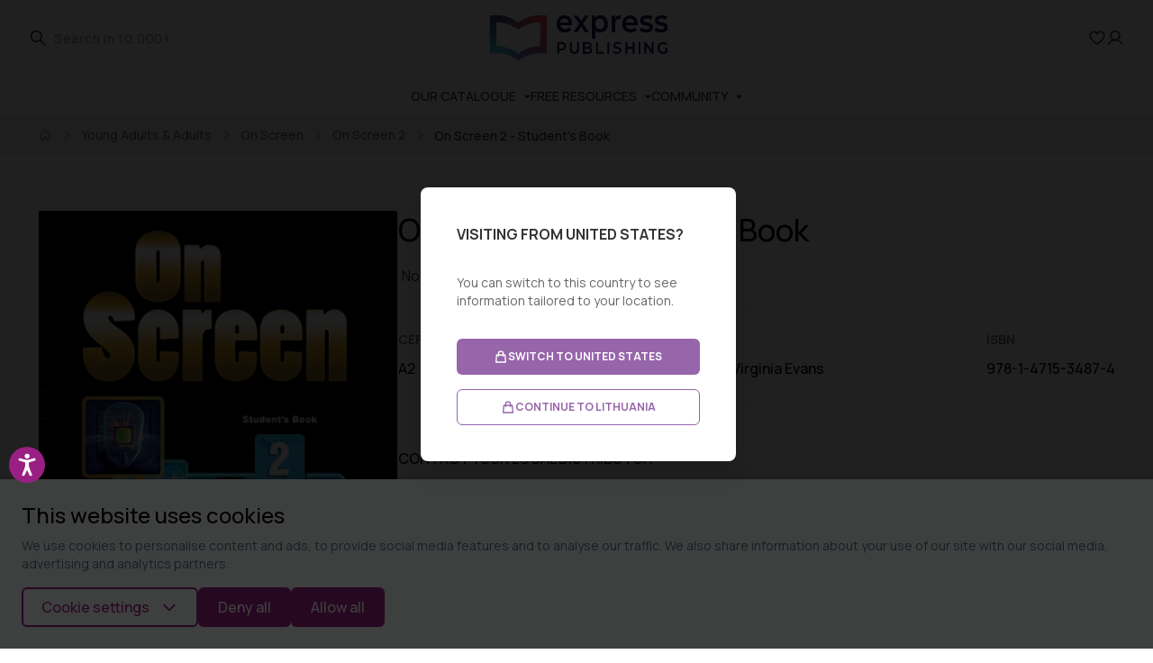

--- FILE ---
content_type: text/html; charset=UTF-8
request_url: https://www.expresspublishing.co.uk/en-lt/on-screen-2-students-book
body_size: 24033
content:
<!DOCTYPE html>
<html lang="en" data-default-locale="en" data-locale-prefix="en-lt">
<head>

    
    <meta name="apple-mobile-web-app-title" content="Express Publishing" />
	<meta name="application-name" content="Express Publishing" />
	<link rel="canonical" href="https://www.expresspublishing.co.uk/en-lt/on-screen-2-students-book" />
	<meta name="csrf-token" content="x7cXVh5dos9WzQ3ogYGWpRBVUarcXtsz0LDzupmb" />
	<meta name="description" content="On Screen 2 is a course for learners of English at CEFR level A2/A2+. The course combines active learning with a variety of lively topics presented in eight themed units." />
	<link rel="alternate" hreflang="de" href="https://www.expresspublishing.co.uk/de/on-screen-2-students-book" />
	<link rel="alternate" hreflang="en" href="https://www.expresspublishing.co.uk/en/on-screen-2-students-book" />
	<link rel="alternate" hreflang="en-al" href="https://www.expresspublishing.co.uk/en-al/on-screen-2-students-book" />
	<link rel="alternate" hreflang="en-es" href="https://www.expresspublishing.co.uk/en-es/on-screen-2-students-book" />
	<link rel="alternate" hreflang="en-it" href="https://www.expresspublishing.co.uk/en-it/on-screen-2-students-book" />
	<link rel="alternate" hreflang="en-lt" href="https://www.expresspublishing.co.uk/en-lt/on-screen-2-students-book" />
	<link rel="alternate" hreflang="en-pl" href="https://www.expresspublishing.co.uk/en-pl/on-screen-2-students-book" />
	<link rel="alternate" hreflang="en-ru" href="https://www.expresspublishing.co.uk/en-ru/on-screen-2-students-book" />
	<link rel="alternate" hreflang="es-es" href="https://www.expresspublishing.co.uk/es-es/on-screen-2-students-book" />
	<link rel="alternate" hreflang="es-lat" href="https://www.expresspublishing.co.uk/es-lat/on-screen-2-students-book" />
	<link rel="alternate" hreflang="fr" href="https://www.expresspublishing.co.uk/fr/on-screen-2-students-book" />
	<link rel="alternate" hreflang="it-it" href="https://www.expresspublishing.co.uk/it-it/on-screen-2-students-book" />
	<link rel="alternate" hreflang="en-lat" href="https://www.expresspublishing.co.uk/lat/on-screen-2-students-book" />
	<link rel="alternate" hreflang="en-mid" href="https://www.expresspublishing.co.uk/mid/on-screen-2-students-book" />
	<link rel="mask-icon" href="https://www.expresspublishing.co.uk/favicons/safari-pinned-tab.svg" color="#5bbad5" />
	<meta name="msapplication-TileColor" content="#2d89ef" />
	<meta property="og:image" content="https://www.expresspublishing.co.uk/images/styles/og_image/9781471534874.jpg" />
	<meta property="og:site_name" content="Express Publishing" />
	<meta property="og:title" content="On Screen 2 - Student's Book | Express Publishing" />
	<meta property="og:type" content="product" />
	<meta property="og:url" content="https://www.expresspublishing.co.uk/en-lt/on-screen-2-students-book" />
	<meta name="theme-color" content="#ffffff" />
	<title>On Screen 2 - Student's Book | Express Publishing</title>
	<meta name="turbo-cache-control" content="no-preview" />
	<meta name="twitter:card" content="summary" />
	<meta name="twitter:creator" content="@netstudio" />
	<meta name="twitter:image" content="https://www.expresspublishing.co.uk/images/styles/og_image/9781471534874.jpg" />
	<meta name="twitter:title" content="On Screen 2 - Student's Book | Express Publishing" />
	<meta name="twitter:url" content="https://www.expresspublishing.co.uk/en-lt/on-screen-2-students-book" />
	<meta name="viewport" content="width=device-width, initial-scale=1.0" />

    
                                                            <link rel="preload" href="https://www.expresspublishing.co.uk/images/styles/large/9781471534874.jpg" as="image" />
                                                        <link rel="preload" href="https://www.expresspublishing.co.uk/fonts/Manrope-Regular.woff2" as="font" type="font/woff2" crossorigin="anonymous">
    <link rel="preload" href="https://www.expresspublishing.co.uk/fonts/Manrope-Medium.woff2" as="font" type="font/woff2" crossorigin="anonymous">
    <link rel="preload" href="https://www.expresspublishing.co.uk/fonts/Manrope-SemiBold.woff2" as="font" type="font/woff2" crossorigin="anonymous">
    <link rel="preload" href="https://www.expresspublishing.co.uk/fonts/Manrope-Bold.woff2" as="font" type="font/woff2" crossorigin="anonymous">

    <link rel="icon" type="image/png" href="/favicons/favicon-96x96.png" sizes="96x96" />
    <link rel="icon" type="image/svg+xml" href="/favicons/favicon.svg" />
    <link rel="shortcut icon" href="/favicons/favicon.ico" />
    <link rel="apple-touch-icon" sizes="180x180" href="/favicons/apple-touch-icon.png" />
    <meta name="apple-mobile-web-app-title" content="Express Publishing" />
    <link rel="manifest" href="/favicons/site.webmanifest" />

    <meta name="msapplication-TileColor" content="#ffffff">
    <meta name="theme-color" content="#333333">
    <meta name="p:domain_verify" content="6753aebd242444fb80101809200c6ca9"/>

    
    <link href="/themes/expresspublishing/theme.css?id=bf4ff9cd265bb36100045e00e7618cdf" rel="stylesheet" />
        <style>
        :root {
           --cc-primary-light: 153 32 130;
           --cc-primary-normal: 153 32 130;
           --cc-primary-dark: 78 0 63;
       }
   </style>

    
    <script>
    window.dataLayer = window.dataLayer || [];
    function gtag() {
        dataLayer.push(arguments);
    }
    gtag('consent', 'default', {
        'ad_storage': 'denied',
        'ad_user_data': 'denied',
        'ad_personalization': 'denied',
        'analytics_storage': 'denied',
        'functionality_storage': 'denied'
    });
</script>
<script src="/themes/expresspublishing/theme.js?id=af0bb27a42d49abd0a979608c13e28b0" defer></script>
        <script src="/themes/expresspublishing/product.js?id=28bd9b98fa55cf30c1927aebd4d35b0b" defer></script>

    
    
        <script>(function(w,d,l){"use strict";w[l]=w[l]||[],w[l].push({event:"insights.js"});
    var i=d.getElementsByTagName('script')[0],n=d.createElement('script');n.async=true,
    n.src="https://insights.expresspublishing.co.uk/insights.js?l="+l,i.parentNode.insertBefore(n,i)
    })(window,document,'dataLayer');</script>
    
    
            <script>(function(w,d,s,l,i){w[l]=w[l]||[];w[l].push({'gtm.start':
        new Date().getTime(),event:'gtm.js'});var f=d.getElementsByTagName(s)[0],
        j=d.createElement(s),dl=l!='dataLayer'?'&l='+l:'';j.async=true;j.src=
        'https://www.googletagmanager.com/gtm.js?id='+i+dl;f.parentNode.insertBefore(j,f);
        })(window,document,'script','dataLayer','GTM-NLKDNVC');</script>
    </head>
<body
    class=""
    data-controller="offcanvas pixel"
    data-pixel-event-param="email-signup"
    data-action="moosend-subscribed@document->pixel#submit"
>
    
            <noscript><iframe src="https://www.googletagmanager.com/ns.html?id=GTM-NLKDNVC"
        height="0" width="0" style="display:none;visibility:hidden"></iframe></noscript>
    
    
    <header class="sticky top-0 bg-white z-40 print:hidden">
    
    
    <div class="container-big relative z-50">
        <div class="py-3 grid grid-cols-3 items-center">
                        
            <div class="z-10 h-full flex items-center">
                <form
                    data-controller="search"
                    data-search-suggestions-value="[&quot;Search in 10,000+ products&quot;]"
                    data-search-active-class="bg-primary-600 text-white hover:bg-primary-700"
                    data-search-inactive-class="text-gray-700 hover:bg-gray-50"
                    method="GET"
                    action="https://www.expresspublishing.co.uk/en-lt/search"
                    class="z-50 h-full w-full">
                    <div class="relative z-20 h-full flex justify-between">
                        <input
                            type="text"
                            name="query"
                            data-search-target="input"
                            data-action="keyup->search#keyup"
                            class="h-full opacity-0 pr-2 transition-all duration-300 focus:opacity-100 w-0 focus:w-[calc(100vw-54px)] md:w-full md:opacity-100
                                md:focus:w-full block text-sm tracking-wider leading-[19px] border-none rounded-full px-7 outline-none focus:ring-0
                                placeholder:text-secondary-gray placeholder:tracking-wider placeholder:text-sm placeholder:leading-[19px] placeholder:font-medium peer shrink-0 grow"
                            placeholder="Search by keyword or ISBN"
                            value=""
                        />

                        <div class="absolute inset-0 flex items-center pointer-events-none">
                            <button type="submit" class="text-secondary-black" aria-label="Search">
                                <svg class="w-5 h-5" viewBox="0 0 24 24"><use href="#hero.outline.search"></use></svg>                            </button>
                        </div>

                        <div class="flex justify-center items-center text-gray-600 opacity-0 peer-focus:opacity-100 transition-opacity duration-200 bg-white pr-1">
                                                        <button
                                class="hover:text-primary-600 pointer-events-auto hint--bottom-left hint--rounded"
                                aria-label="Try the voice search by pressing the microphone [ ctrl + shift + . ]"
                                data-action="search#speechRecognition">
                                <svg class="w-5 h-5" viewBox="0 0 24 24"><use href="#hero.outline.microphone"></use></svg>                            </button>
                            
                            
                        </div>
                    </div>

                    <div class="absolute inset-x-0 top-full bg-white z-10 shadow-lg rounded-lg" data-search-target="autocomplete"></div>
                </form>
            </div>
            
            
            <div class="flex justify-self-center">
    <a href="https://www.expresspublishing.co.uk/en-lt">
        <span class="sr-only">Express Publishing</span>
        <img class="h-11 md:h-[60px] w-auto" width="174" height="32" src="https://www.expresspublishing.co.uk/logo.svg" alt="Express Publishing" />
    </a>
</div>

            
            <div class="lg:hidden justify-self-end flex items-center">
                <button
                    data-action="offcanvas#toggle"
                    type="button"
                    data-offcanvas-target="button"
                    class="bg-white rounded-md text-secondary-black group">
                    <span class="sr-only">Toggle menu</span>
                    <svg data-offcanvas-target="open" class="h-6 w-6 group-open:hidden" viewBox="0 0 24 24"><use href="#hero.outline.menu"></use></svg>                    <svg data-offcanvas-target="close" class="h-6 w-6 hidden group-open:block" viewBox="0 0 24 24"><use href="#hero.outline.x"></use></svg>                </button>
            </div>

            
            <div class="hidden lg:flex items-center relative z-20 justify-self-end gap-6">
                                    <div>
                        <a rel="nofollow" aria-label="Wishlist" class="text-secondary-black hover:text-primary-blue transition-colors duration-200 ease-in-out" href="https://www.expresspublishing.co.uk/en-lt/wishlist">
                            <svg width="20" height="20" viewBox="0 0 20 20"><use href="#heart-outline"></use></svg>                        </a>
                    </div>
                
                
                <div class="flex">
                                            <a href="https://www.expresspublishing.co.uk/en-lt/login" rel="nofollow" aria-label="Login / Register" class="text-secondary-black hover:text-primary-blue transition-colors duration-200 ease-in-out">
                            <svg width="20" viewBox="0 0 20 20"><use href="#user"></use></svg>                        </a>
                                    </div>

                
                            </div>
        </div>
    </div>

    
    <nav
        class="hidden lg:block border-t border-secondary-blue-gray-ultra-light relative z-10 group peer"
                    data-controller="navigation"
            >
        <div class="max-w-7xl mx-auto px-4 sm:px-6 lg:px-8">
            <div >
                <ul class="flex items-center justify-center text-secondary-black gap-8 font-medium text-sm leading-[19px]">
                                            <li data-navigation-target="hover">
                            <a
                                href="https://www.expresspublishing.co.uk/en-lt/our-catalogue"
                                data-action="lazy:loaded@document->navigation#show lazy:loaded@document->navigation#showFirst"
                                type="button"
                                aria-expanded="false"
                                aria-haspopup="true"
                                class="flex items-center py-3 group-open:text-primary-blue hover:text-primary-blue active:outline-none transition duration-200 ease-in-out"
                            >
                                                                    <span>OUR CATALOGUE</span>
                                                                <span class="ml-2">
                                    <svg class="w-2 h-2 group-open:rotate-180" viewBox="0 0 8 8"><use href="#caret-down"></use></svg>                                </span>
                            </a>

                            <div
                                data-navigation-target="menu"
                                data-transition-enter-active="transition ease-out duration-200"
                                data-transition-enter-from="opacity-0"
                                data-transition-enter-to="opacity-100"
                                data-transition-leave-active="transition ease-in duration-150"
                                data-transition-leave-from="opacity-100"
                                data-transition-leave-to="opacity-0"
                                class="hidden absolute top-full bg-white z-40 inset-x-0"
                            >
                                                                    <div
    data-controller="lazy"
    data-lazy-name-value="navigation"
    data-token="f85d9a11"
    data-action="navigation:show@document->lazy#load:once"
    ></div>                                                            </div>
                        </li>
                                            <li data-controller="hoverintent" class="relative group/navigation">
                            <div class="flex items-center py-3 group-open/navigation:text-primary-blue hover:text-primary-blue active:outline-none transition duration-200 ease-in-out">
                            <span>FREE RESOURCES</span>
                <span class="ml-2">
                    <svg class="w-2 h-2 group-open/navigation:rotate-180" viewBox="0 0 8 8"><use href="#caret-down"></use></svg>                </span>
                            </div>
            
            <div
                data-hoverintent-target="menu"
                data-transition-enter-active="transition ease-out duration-200"
                data-transition-enter-from="opacity-0"
                data-transition-enter-to="opacity-100"
                data-transition-leave-active="transition ease-in duration-150"
                data-transition-leave-from="opacity-100"
                data-transition-leave-to="opacity-0"
                class="hidden w-[240px] absolute top-full -left-4 bg-white z-40 shadow-[0px_24px_48px_-12px_rgba(16,24,40,0.25)] rounded-b"
            >
                <div
                    class="fixed z-40 bg-white inset-x-0 h-px pointer-events-none top-[127px]"                >
                    <div class="absolute top-0 inset-x-0 h-20 shadow-[inset_0px_12px_16px_-4px_rgba(16,24,40,0.1),_inset_0px_4px_6px_-2px_rgba(16,24,40,0.05)]"></div>
                </div>
                <ul class="divide-y divide-y-secondary-gray-light-2">
                                            <li>
                            <a
                                href="/resources"
                                class="p-4 block hover:bg-secondary-blue-gray-ultra-light hover:text-primary-blue
                                    transition-colors duration-200 ease-in-out font-medium text-base leading-[22px] border-l-2
                                    hover:border-primary-blue border-transparent"
                            >
                                Teacher&#039;s Resources
                            </a>
                        </li>
                                            <li>
                            <a
                                href="/students-spot"
                                class="p-4 block hover:bg-secondary-blue-gray-ultra-light hover:text-primary-blue
                                    transition-colors duration-200 ease-in-out font-medium text-base leading-[22px] border-l-2
                                    hover:border-primary-blue border-transparent"
                            >
                                Student&#039;s Resources
                            </a>
                        </li>
                                            <li>
                            <a
                                href="/microsites"
                                class="p-4 block hover:bg-secondary-blue-gray-ultra-light hover:text-primary-blue
                                    transition-colors duration-200 ease-in-out font-medium text-base leading-[22px] border-l-2
                                    hover:border-primary-blue border-transparent"
                            >
                                Microsites
                            </a>
                        </li>
                                    </ul>
            </div>
        </li>


<li data-controller="hoverintent" class="relative group/navigation">
                            <a
                    href="/blog"
                    class="flex items-center py-3 group-open/navigation:text-primary-blue hover:text-primary-blue active:outline-none transition duration-200 ease-in-out"
                >
                            <span>COMMUNITY</span>
                <span class="ml-2">
                    <svg class="w-2 h-2 group-open/navigation:rotate-180" viewBox="0 0 8 8"><use href="#caret-down"></use></svg>                </span>
                            </a>
            
            <div
                data-hoverintent-target="menu"
                data-transition-enter-active="transition ease-out duration-200"
                data-transition-enter-from="opacity-0"
                data-transition-enter-to="opacity-100"
                data-transition-leave-active="transition ease-in duration-150"
                data-transition-leave-from="opacity-100"
                data-transition-leave-to="opacity-0"
                class="hidden w-[240px] absolute top-full -left-4 bg-white z-40 shadow-[0px_24px_48px_-12px_rgba(16,24,40,0.25)] rounded-b"
            >
                <div
                    class="fixed z-40 bg-white inset-x-0 h-px pointer-events-none top-[127px]"                >
                    <div class="absolute top-0 inset-x-0 h-20 shadow-[inset_0px_12px_16px_-4px_rgba(16,24,40,0.1),_inset_0px_4px_6px_-2px_rgba(16,24,40,0.05)]"></div>
                </div>
                <ul class="divide-y divide-y-secondary-gray-light-2">
                                            <li>
                            <a
                                href="/blog"
                                class="p-4 block hover:bg-secondary-blue-gray-ultra-light hover:text-primary-blue
                                    transition-colors duration-200 ease-in-out font-medium text-base leading-[22px] border-l-2
                                    hover:border-primary-blue border-transparent"
                            >
                                Blog
                            </a>
                        </li>
                                            <li>
                            <a
                                href="/teachers-coffee"
                                class="p-4 block hover:bg-secondary-blue-gray-ultra-light hover:text-primary-blue
                                    transition-colors duration-200 ease-in-out font-medium text-base leading-[22px] border-l-2
                                    hover:border-primary-blue border-transparent"
                            >
                                Podcast
                            </a>
                        </li>
                                            <li>
                            <a
                                href="https://www.expresspublishing.co.uk/events"
                                class="p-4 block hover:bg-secondary-blue-gray-ultra-light hover:text-primary-blue
                                    transition-colors duration-200 ease-in-out font-medium text-base leading-[22px] border-l-2
                                    hover:border-primary-blue border-transparent"
                            >
                                Events
                            </a>
                        </li>
                                    </ul>
            </div>
        </li>


                </ul>
            </div>
        </div>
    </nav>

    <div
        class="fixed opacity-0 transition-opacity ease-in-out duration-200 hidden peer-open:block inset-0 h-full bg-black peer-open:opacity-50 top-[712px]"    >&nbsp;</div>

    <div class="absolute inset-0 z-0 border-b border-secondary-blue-gray-ultra-light pointer-events-none"></div>
</header>





            <div class="bg-white overflow-x-hidden">

        <div class="bg-secondary-blue-gray-ultra-light overflow-x-auto">
            <nav aria-label="Breadcrumb" class="container">
                <ol class="flex items-center space-x-2 py-3">
                    <li class="shrink-0">
                        <div class="flex items-center text-[#6E6E6E]">
                            <a class="mr-2 text-sm font-medium hover:text-primary-purple" href="https://www.expresspublishing.co.uk/en-lt">
                                <span class="sr-only">Home</span>
                                <svg class="w-4 h-4" viewBox="0 0 16 17"><use href="#house"></use></svg>                            </a>
                            <svg class="w-4 h-4" viewBox="0 0 16 17"><use href="#chevron-right"></use></svg>                        </div>
                    </li>

                                                                        <li class="shrink-0">
                                <div class="flex items-center text-[#6E6E6E]">
                                    <a class="mr-2 text-sm font-medium hover:text-primary-purple" href="https://www.expresspublishing.co.uk/en-lt/young-adults-adults">Young Adults &amp; Adults</a>
                                    <svg class="w-4 h-4" viewBox="0 0 16 17"><use href="#chevron-right"></use></svg>                                </div>
                            </li>
                                                    <li class="shrink-0">
                                <div class="flex items-center text-[#6E6E6E]">
                                    <a class="mr-2 text-sm font-medium hover:text-primary-purple" href="https://www.expresspublishing.co.uk/en-lt/on-screen">On Screen</a>
                                    <svg class="w-4 h-4" viewBox="0 0 16 17"><use href="#chevron-right"></use></svg>                                </div>
                            </li>
                                                    <li class="shrink-0">
                                <div class="flex items-center text-[#6E6E6E]">
                                    <a class="mr-2 text-sm font-medium hover:text-primary-purple" href="https://www.expresspublishing.co.uk/en-lt/on-screen-2">On Screen 2</a>
                                    <svg class="w-4 h-4" viewBox="0 0 16 17"><use href="#chevron-right"></use></svg>                                </div>
                            </li>
                                            
                    <li class="text-sm shrink-0 pr-6 lg:pr-0 leading-[19px]"><span class="font-medium text-secondary-black">On Screen 2 - Student&#039;s Book</span></li>
                </ol>
            </nav>
        </div>
        <turbo-frame id="product-page-1533" target="_top">
            <div class="py-12 lg:py-[60px]">
                
                <div class="container flex flex-col lg:flex-row items-center lg:items-stretch lg:justify-end gap-8 lg:gap-32">
                    
                    <div
                        data-controller="photoswipe"
                        data-photoswipe-icon-close-value="&lt;svg class=&quot;w-8 h-8 text-white&quot; viewBox=&quot;0 0 24 24&quot;&gt;&lt;use href=&quot;#hero.outline.x&quot;&gt;&lt;/use&gt;&lt;/svg&gt;"
                        data-photoswipe-icon-prev-value="&lt;svg class=&quot;w-12 h-12 text-white&quot; viewBox=&quot;0 0 24 24&quot;&gt;&lt;use href=&quot;#hero.outline.chevron-left&quot;&gt;&lt;/use&gt;&lt;/svg&gt;"
                        data-photoswipe-icon-next-value="&lt;svg class=&quot;w-12 h-12 text-white&quot; viewBox=&quot;0 0 24 24&quot;&gt;&lt;use href=&quot;#hero.outline.chevron-right&quot;&gt;&lt;/use&gt;&lt;/svg&gt;"
                        data-main-image="1533"
                        class="relative w-[300px] sm:w-full max-w-[400px]">
                                                                                <div data-controller="carousel" class="touch-pan-y" data-action="photoswipe:change@document->carousel#navigate" data-carousel-active-class="after:ring-primary-500" data-carousel-inactive-class="after:ring-transparent">
    <div class="relative z-0 overflow-hidden">
        <div
            data-carousel-target="frame"
            data-action="click->carousel#click mousedown->carousel#startDragging mousemove->carousel#drag mouseup->carousel#stopDragging mouseleave->carousel#stopDragging touchstart->carousel#startDragging:passive touchmove->carousel#drag:passive touchend->carousel#stopDragging touchcancel->carousel#stopDragging dragstart->carousel#prevent"
            class="flex w-full">
            <div data-carousel-target="item" class="flex-none w-full border border-secondary-blue-gray-ultra-light rounded">
    <a
                                                href="https://www.expresspublishing.co.uk/images/styles/original/9781471534874.jpg"
                                                tabindex="-1"
                                                data-photoswipe-target="item"
                                                data-pswp-width="350"
                                                data-pswp-height="488"
                                                data-cropped="true"
                                                class="block w-full aspect-w-1 aspect-h-[1.4] cursor-plus select-none">
                                                <img
                                                    src="https://www.expresspublishing.co.uk/images/styles/large/9781471534874.jpg"
                                                    alt="On Screen 2 - Student&#039;s Book"
                                                    class="w-full h-full object-center object-contain rounded" />
                                            </a>
</div>
        </div>
    </div>

    <div class="hidden mt-6 w-full max-w-2xl mx-auto sm:block lg:max-w-none py-2">
                                        <div class="grid grid-cols-4 gap-6">
                                                                                            <button
                                                    type="button"
                                                    data-carousel-target="navigation"
                                                    data-action="carousel#navigate click->photoswipe#open"
                                                    data-photoswipe-index-param="0"
                                                    data-index="0"
                                                    class="relative h-24 bg-white rounded-md flex items-center justify-center text-sm font-medium uppercase text-gray-900 hover:after:ring-primary-500 cursor-pointer focus:outline-none focus:ring focus:ring-offset-4 focus:ring-opacity-50 after:absolute after:inset-0 after:rounded-md after:ring-2 after:ring-offset-2 after:pointer-events-none after:ring-primary-500">
                                                    <img
                                                        src="https://www.expresspublishing.co.uk/images/styles/thumbnail/9781471534874.jpg"
                                                        alt="On Screen 2 - Student&#039;s Book"
                                                        class="w-full h-full object-center object-contain" />
                                                </button>
                                                                                                                                                                                                                                        </div>
                                    </div></div>
                                            </div>

                    
                    <div class="flex-1">
                        <h1 class="font-medium text-[34px] leading-[46px]">On Screen 2 - Student&#039;s Book</h1>
                                                                            <div data-reviews-summary class="mt-4">
    <div class="flex items-center">
                <div class="ml-1 flex items-center">
                            <p class="text-secondary-black">No review found for this product. <a class="text-secondary-gray-dark hover:text-primary-purple underline" href="#reviews">Rate now</a></p>
                    </div>
            </div>
</div>
                                                <div class="border-y border-secondary-blue-gray-ultra-light py-6 mt-6 flex justify-between flex-wrap gap-6">
                            <div class="space-y-3">
                                <p class="font-bold text-sm leading-[19px] text-[#757575]">CEFR LEVEL</p>
                                <p class="font-medium text-base leading-[22px] text-black">A2</p>
                            </div>
                            <div class="space-y-3">
                                <p class="font-bold text-sm leading-[19px] text-[#757575]">AUTHORS</p>
                                <p class="font-medium text-base leading-[22px] text-black">Jenny Dooley, Virginia Evans</p>
                            </div>
                            <div class="space-y-3">
                                <p class="font-bold text-sm leading-[19px] text-[#757575]">ISBN</p>
                                <p class="font-medium text-base leading-[22px] text-black">978-1-4715-3487-4</p>
                            </div>
                        </div>

                        <div class="my-10">
                            <h2 class="sr-only">Product information</h2>

                            <div class="flex items-center font-medium">
                                                                    <a
                                        href="https://www.expresspublishing.co.uk/en-lt/distributors"
                                        class="py-3 font-medium text-base leading-[24px] text-center hover:text-primary-blue cursor-pointer"
                                    >
                                        CONTACT YOUR LOCAL DISTRIBUTOR
                                    </a>
                                                            </div>
                        </div>

                        <div class="mb-6">
                            <h3 class="sr-only">Description</h3>

                            <div class="prose text-base leading-8 text-secondary-gray-dark"><p>On Screen 2 is a course for learners of English at CEFR level A2/A2+. The course combines active learning with a variety of lively topics presented in eight themed units.</p></div>
                        </div>

                        
                        
                                                    <div>
    <h3 class="font-bold text-sm leading-[19px] text-[#757575]">ADDITIONAL INFORMATION</h3>
    <div class="flex gap-[60px] items-center mt-4">
                    <button
                data-pixel-new-tab-param="true"
                data-pixel-event-param="view-sample"
                data-pixel-url-param="https://www.expresspublishing.co.uk/files/OnScreen1-1.pdf"
                data-pixel-data-param="{&quot;product_id&quot;:&quot;978-1-4715-3487-4&quot;,&quot;product_name&quot;:&quot;On Screen 2 - Student&#039;s Book&quot;,&quot;category_name&quot;:&quot;On Screen 2&quot;,&quot;sample_url&quot;:&quot;https:\/\/www.expresspublishing.co.uk\/files\/OnScreen1-1.pdf&quot;}"
                data-action="pixel#submit"
                type="button"
                class="flex items-center gap-4 text-secondary-black hover:text-primary-blue"
            >
                <div class="p-[10px] bg-secondary-blue-gray-ultra-light rounded">
                    <svg class="w-6 h-6" viewBox="0 0 24 24"><use href="#book-open"></use></svg>                </div>
                <span>Sample</span>
            </button>
                    </div>
</div>
                        
                    </div>
                </div>

                                    <div data-reviews class="bg-white" id="reviews">
    <div class="max-w-2xl mx-auto px-4 sm:px-6 lg:max-w-7xl lg:px-8">
        <div class="mt-6 pb-10  space-y-10">
            <h2 class="text-lg font-medium text-secondary-black   border-b border-secondary-blue-gray-ultra-light pb-10 ">Recent reviews</h2>
                                                <h3 class="text-lg font-medium text-secondary-black">The product has no review at the moment.</h3>
                    <span class="mt-1 text-sm text-secondary-gray-dark">Be the first to leave a review about this product</span>
                    <div data-user-review>
            <div class="mt-1 text-sm text-secondary-gray-dark">
                            In order to leave a review for the product, you need to login. Please login <button class="text-primary-purple-dark underline">here</button>
            
        </div>
    </div>
                                    </div>
    </div>
</div>
                
                    
                                    <div class="container pt-12 lg:pt-[60px]">
                        <p class="font-medium text-2xl leading-[33px] text-center">Other titles from this series</p>

                        <div class="mt-6 lg:mt-10 flex justify-center flex-wrap gap-4">
                                                            <a href="https://www.expresspublishing.co.uk/en-lt/on-screen-2-teachers-book-interleaved" class="flex flex-col w-[180px] lg:w-[240px] gap-4 justify-between hover:shadow-[0px_24px_48px_-12px_rgba(16,_24,_40,_0.25)] p-4 lg:p-6 rounded">
                                                                            <img
                                            src="https://www.expresspublishing.co.uk/images/styles/featured/9781471534881.jpg"
                                            width="192"
                                            height="268"
                                            alt="On Screen 2 - Teacher&#039;s Book (interleaved)"
                                            class="w-full h-auto object-cover border border-secondary-blue-gray-ultra-light rounded"
                                        >
                                                                        <span>On Screen 2 - Teacher&#039;s Book (interleaved)</span>
                                </a>
                                                    </div>
                    </div>
                            </div>
        </turbo-frame>
    </div>

                <div
    class="flex flex-wrap sm:flex-nowrap gap-8 justify-between py-10 px-[60px] xl:px-0 mx-auto max-w-[1102px]">
            <div class="items-center flex  gap-4">
            <div class="p-[10px] inline-block rounded shrink-0" style="background-color: #f0f1f5">
            <img
                src="https://www.expresspublishing.co.uk/images/Icon-ChatCenteredDots.svg"
                alt="Instant support"
                width="24px"
                height="24px"
                class="w-6 h-6"
            >
        </div>
        <div>
                    <p
                class="text-secondary-black font-medium text-lg leading-[25px] max-w-[200px] lg:text-[20px] lg:leading-[27px]"            >
                Instant support
            </p>
                            <p class="text-[#757575] font-medium mt-1 text-base leading-[22px] max-w-[200px]">Through our contact form</p>
            </div>
</div>



    </div>

<div class="relative">
        <div class="flex overflow-x-hidden">
            <div class="flex animate-slide">
                                    <div class="w-40 aspect-1 md:w-60 shrink-0 relative">
                        <img
                            src="https://www.expresspublishing.co.uk/images/styles/instagram/instagram-18045057211822055.jpg"
                            width="240"
                            height="240"
                            loading="lazy"
                            alt=""
                            class="w-full h-full object-cover"
                        >
                        <div class="absolute inset-0 instagram-overlay"></div>
                    </div>
                                    <div class="w-40 aspect-1 md:w-60 shrink-0 relative">
                        <img
                            src="https://www.expresspublishing.co.uk/images/styles/instagram/instagram-18043595012013860.jpg"
                            width="240"
                            height="240"
                            loading="lazy"
                            alt=""
                            class="w-full h-full object-cover"
                        >
                        <div class="absolute inset-0 instagram-overlay"></div>
                    </div>
                                    <div class="w-40 aspect-1 md:w-60 shrink-0 relative">
                        <img
                            src="https://www.expresspublishing.co.uk/images/styles/instagram/instagram-18049171513953414.jpg"
                            width="240"
                            height="240"
                            loading="lazy"
                            alt=""
                            class="w-full h-full object-cover"
                        >
                        <div class="absolute inset-0 instagram-overlay"></div>
                    </div>
                                    <div class="w-40 aspect-1 md:w-60 shrink-0 relative">
                        <img
                            src="https://www.expresspublishing.co.uk/images/styles/instagram/instagram-17851709652336006.jpg"
                            width="240"
                            height="240"
                            loading="lazy"
                            alt=""
                            class="w-full h-full object-cover"
                        >
                        <div class="absolute inset-0 instagram-overlay"></div>
                    </div>
                                    <div class="w-40 aspect-1 md:w-60 shrink-0 relative">
                        <img
                            src="https://www.expresspublishing.co.uk/images/styles/instagram/instagram-18027781028396399.jpg"
                            width="240"
                            height="240"
                            loading="lazy"
                            alt=""
                            class="w-full h-full object-cover"
                        >
                        <div class="absolute inset-0 instagram-overlay"></div>
                    </div>
                                    <div class="w-40 aspect-1 md:w-60 shrink-0 relative">
                        <img
                            src="https://www.expresspublishing.co.uk/images/styles/instagram/instagram-18080572060577838.jpg"
                            width="240"
                            height="240"
                            loading="lazy"
                            alt=""
                            class="w-full h-full object-cover"
                        >
                        <div class="absolute inset-0 instagram-overlay"></div>
                    </div>
                                    <div class="w-40 aspect-1 md:w-60 shrink-0 relative">
                        <img
                            src="https://www.expresspublishing.co.uk/images/styles/instagram/instagram-18065854183705936.jpg"
                            width="240"
                            height="240"
                            loading="lazy"
                            alt=""
                            class="w-full h-full object-cover"
                        >
                        <div class="absolute inset-0 instagram-overlay"></div>
                    </div>
                            </div>
            <div class="flex animate-slide">
                                    <div class="w-40 aspect-1 md:w-60 shrink-0 relative">
                        <img
                            src="https://www.expresspublishing.co.uk/images/styles/instagram/instagram-18045057211822055.jpg"
                            width="240"
                            height="240"
                            loading="lazy"
                            alt=""
                            class="w-full h-full object-cover"
                        >
                    <div class="absolute inset-0 instagram-overlay"></div>
                    </div>
                                    <div class="w-40 aspect-1 md:w-60 shrink-0 relative">
                        <img
                            src="https://www.expresspublishing.co.uk/images/styles/instagram/instagram-18043595012013860.jpg"
                            width="240"
                            height="240"
                            loading="lazy"
                            alt=""
                            class="w-full h-full object-cover"
                        >
                    <div class="absolute inset-0 instagram-overlay"></div>
                    </div>
                                    <div class="w-40 aspect-1 md:w-60 shrink-0 relative">
                        <img
                            src="https://www.expresspublishing.co.uk/images/styles/instagram/instagram-18049171513953414.jpg"
                            width="240"
                            height="240"
                            loading="lazy"
                            alt=""
                            class="w-full h-full object-cover"
                        >
                    <div class="absolute inset-0 instagram-overlay"></div>
                    </div>
                                    <div class="w-40 aspect-1 md:w-60 shrink-0 relative">
                        <img
                            src="https://www.expresspublishing.co.uk/images/styles/instagram/instagram-17851709652336006.jpg"
                            width="240"
                            height="240"
                            loading="lazy"
                            alt=""
                            class="w-full h-full object-cover"
                        >
                    <div class="absolute inset-0 instagram-overlay"></div>
                    </div>
                                    <div class="w-40 aspect-1 md:w-60 shrink-0 relative">
                        <img
                            src="https://www.expresspublishing.co.uk/images/styles/instagram/instagram-18027781028396399.jpg"
                            width="240"
                            height="240"
                            loading="lazy"
                            alt=""
                            class="w-full h-full object-cover"
                        >
                    <div class="absolute inset-0 instagram-overlay"></div>
                    </div>
                                    <div class="w-40 aspect-1 md:w-60 shrink-0 relative">
                        <img
                            src="https://www.expresspublishing.co.uk/images/styles/instagram/instagram-18080572060577838.jpg"
                            width="240"
                            height="240"
                            loading="lazy"
                            alt=""
                            class="w-full h-full object-cover"
                        >
                    <div class="absolute inset-0 instagram-overlay"></div>
                    </div>
                                    <div class="w-40 aspect-1 md:w-60 shrink-0 relative">
                        <img
                            src="https://www.expresspublishing.co.uk/images/styles/instagram/instagram-18065854183705936.jpg"
                            width="240"
                            height="240"
                            loading="lazy"
                            alt=""
                            class="w-full h-full object-cover"
                        >
                    <div class="absolute inset-0 instagram-overlay"></div>
                    </div>
                            </div>
        </div>
        <a
            href="https://www.instagram.com/ExpressPublishing/"
            target="_blank"
            class="absolute top-1/2 left-1/2 -translate-x-1/2 -translate-y-1/2 text-secondary-black hover:text-primary-blue flex items-center py-3 pl-4 pr-6 gap-2 bg-white rounded shadow-[0px_4px_8px_-2px_rgba(16,24,40,0.1),_0px_2px_4px_-2px_rgba(16,24,40,0.06)]"
        >
            <svg class="w-4 h-4" viewBox="0 0 16 17"><use href="#instagram-logo"></use></svg>            <span class="w-max font-medium text-sm leading-[19px]">Follow us on Instagram</span>
        </a>
    </div>


        <footer class="bg-footer print:hidden">
    <div class="container py-10 lg:pt-20 text-secondary-white">
        <div class="flex flex-wrap justify-center gap-10 lg:justify-between mb-10">
            <div class="flex w-full lg:w-auto flex-col items-center">
                <div class="mb-10">
                    <a href="https://www.expresspublishing.co.uk/en-lt" class="">
                        <span class="sr-only">Express Publishing</span>
                        <img class="h-11 md:h-[60px] w-auto" width="174" height="32" src="https://www.expresspublishing.co.uk/logo-footer.svg" alt="Express Publishing" />
                    </a>
                </div>
                <div class="flex gap-4 items-center">
                    <a href="https://www.facebook.com/expresspublishing" class="hover:text-primary-cyan" target="_blank">
                        <span class="sr-only">Facebook</span>
                        <svg class="w-6 h-6" viewBox="0 0 24 24"><use href="#facebook"></use></svg>                    </a>
                    <a href="https://www.instagram.com/ExpressPublishing/" class="hover:text-primary-cyan" target="_blank">
                        <span class="sr-only">Instagram</span>
                        <svg class="w-6 h-6" viewBox="0 0 24 24"><use href="#instagram"></use></svg>                    </a>
                    <a href="https://www.youtube.com/user/ExpressPublishingELT" class="hover:text-primary-cyan" target="_blank">
                        <span class="sr-only">Youtube</span>
                        <svg class="w-6 h-6" viewBox="0 0 24 24"><use href="#youtube"></use></svg>                    </a>
                    <a href="https://www.linkedin.com/company/express-publishing/" class="hover:text-primary-cyan" target="_blank">
                        <span class="sr-only">Linkedin</span>
                        <svg class="w-6 h-6" viewBox="0 0 24 24"><use href="#linkedin"></use></svg>                    </a>
                    <a href="https://www.pinterest.com/expresspublishingelt/" class="hover:text-primary-cyan" target="_blank">
                        <span class="sr-only">Pinterest</span>
                        <svg class="w-6 h-6" viewBox="0 0 24 24"><use href="#pinterest"></use></svg>                    </a>
                    <a href="https://www.tiktok.com/@expresspublishing"
                        class="hover:text-primary-cyan"
                        target="_blank">
                        <span class="sr-only">Tik Tok</span>
                        <svg class="w-5 h-5" viewBox="0 0 449.45 515.38"><use href="#tik-tok"></use></svg>                    </a>
                </div>
            </div>
            <div class="flex justify-center gap-[30px] sm:gap-20 flex-1 basis-[320px]">
                                <div class="max-w-[133px] sm:max-w-none">
    <div class="text-base lg:text-lg font-medium leading-[22px] lg:leading-[25px] mb-4 lg:mb-6">
        ABOUT US
    </div>

    <ul class="space-y-2 text-sm leading-6">
        <li>
            <a href="https://www.expresspublishing.co.uk/en-lt/about" class="hover:text-primary-cyan">
                Who we are
            </a>
        </li>

        <li>
            <a href="/careers" class="hover:text-primary-cyan">
                Careers
            </a>
        </li>

        <li>
            <a href="https://www.expresspublishing.co.uk/en-lt/distributors" class="hover:text-primary-cyan">
                Distributors
            </a>
        </li>

        
    </ul>

    <div class="h-6"></div>

    <div class="text-base lg:text-lg font-medium leading-[22px] lg:leading-[25px] mb-4 lg:mb-6">
        ORDERS
    </div>
    <ul class="space-y-2 text-sm leading-6">


        <li>
            <a href="https://www.expresspublishing.co.uk/en-lt/faq" class="hover:text-primary-cyan">
                Orders &amp; Refunds
            </a>
        </li>

        <li>
            <a href="https://www.expresspublishing.co.uk/en-lt/contact" class="hover:text-primary-cyan">
                Contact us
            </a>
        </li>
    </ul>
</div>
<div>
    <div class="uppercase text-base lg:text-lg font-medium leading-[22px] lg:leading-[25px] mb-4 lg:mb-6">
        Products
    </div>
    <ul class="space-y-2 text-sm leading-6">
        <li>
            <a target="_blank" href="https://www.expresspublishing.co.uk/catalogues/elt_catalogue_2026_Final/elt_catalogue_2026_int.html" class="hover:text-primary-cyan">
                Courses Catalogue
            </a>
        </li>
        <li>
            <a target="_blank" href="https://www.expresspublishing.co.uk/catalogues/careers_catalogue_2026_int/careers_catalogue_2026_int.html" class="hover:text-primary-cyan">
                Career Paths Catalogue
            </a>
        </li>
        <li>
            <a target="_blank" href="https://www.expresspublishing.co.uk/catalogues/readers_int_catalogue_final/readers_catalogue_2026_int.html" class="hover:text-primary-cyan">
                Readers Catalogue
            </a>
        </li>
    </ul>

    <div class="h-6"></div>

    <ul class="space-y-2 text-sm leading-6">
        <li>
            <a target="_blank" href="https://www.expresspublishing.co.uk/en/about-our-digital-solutions" class="hover:text-primary-cyan">
                About our Digital Solutions
            </a>
        </li>

        <li>
            <a target="_blank" href="https://www.expressdigibooks.com" class="hover:text-primary-cyan">
                Express DigiBooks
            </a>
        </li>

        <li>
            <a target="_blank" href="https://epiebooks.com" class="hover:text-primary-cyan">
                IWB &amp; ieBooks downloader
            </a>
        </li>

        <li>
            <a target="_blank" href="https://tracktest.eu" class="hover:text-primary-cyan">
                Tracktest - Online assessment
            </a>
        </li>
    </ul>
</div>
                            </div>
                            <div data-controller="newsletter">
                    <div>
                        <p class="text-center lg:text-left font-medium text-base leading-[22px] lg:text-lg lg:leading-[25px] mb-2 lg:mb-6">NEWSLETTER</p>
                        <p class="text-center lg:text-left text-sm leading-6 mb-4">Sign up for our newsletter and get the latest updates</p>
                    </div>
                    <form
                        method="POST"
                        action="https://www.expresspublishing.co.uk/en-lt/subscribe"
                        class="flex bg-secondary-gray-dark justify-between text-[#E6E6E6] rounded outline outline-secondary-gray-dark"
                        data-newsletter-target="form"
                        data-action="submit->newsletter#submit"
                    >
                        <input type="hidden" name="_token" value="x7cXVh5dos9WzQ3ogYGWpRBVUarcXtsz0LDzupmb" autocomplete="off">                        <label for="email" class="sr-only">Email address</label>
                        <input
                            type="email"
                            name="Email"
                            id="email"
                            value=""
                            autocomplete="email"
                            required
                            placeholder="Your e-mail address"
                            class="p-[10px] bg-transparent border-none active:outline-none focus:ring-0 placeholder-[#E6E6E6] text-sm leading-6"
                            data-newsletter-target="input"
                        >
                        
                        
                        <input type="hidden" name="CustomFields[]" value="Region=LT">
                        <input type="hidden" name="id" value="moosend-message">
                        <button
                            type="submit"
                            class="font-medium text-sm leading-[19px] hover:bg-secondary-black p-[10px] rounded"
                            data-newsletter-target="button"
                        >
                            SUBMIT
                        </button>
                    </form>
                    <div
                        id="moosend-message"
                        data-newsletter-target="message"
                        class="flex items-center gap-2 text-sm mt-2"                    >
                                            </div>
                </div>
                    </div>
        <div class="flex flex-wrap gap-6 items-center mb-10 justify-center lg:gap-[30px] xl:gap-[60px] text-sm leading-[19px]">
            <div class="flex items-center gap-2">
                <svg class="w-6 h-6" viewBox="0 0 25 24"><use href="#map-pin"></use></svg>                                    <span class="flex-1 text-sm leading-[19px]">Greenham Business Park, Newbury, Berkshire, United Kingdom RG19 6HW</span>
                            </div>
            <div class="flex items-center gap-2 hover:text-primary-cyan">
                <svg class="w-6 h-6" viewBox="0 0 24 24"><use href="#mail"></use></svg>                                    <a href="mailto:inquiries@expresspublishing.co.uk">inquiries@expresspublishing.co.uk</a>
                            </div>
            <div class="flex items-center gap-2 hover:text-primary-cyan">
                <svg class="w-6 h-6" viewBox="0 0 25 24"><use href="#phone"></use></svg>                                    <a href="tel:+441635959759">(+44) 1635 959 759</a>
                            </div>
        </div>
        <div class="text-sm leading-6 flex gap-10 md:gap-6 justify-center sm:justify-center">
            <ul class="flex flex-col lg:flex-row gap-2 lg:gap-6">
                <li class="hover:text-primary-cyan">
                    <a href="https://www.expresspublishing.co.uk/en-lt/transaction-safety">Transaction safety</a>
                </li>
                <li class="hover:text-primary-cyan">
                    <a href="https://www.expresspublishing.co.uk/en-lt/privacy">Privacy policy</a>
                </li>
                <li class="hover:text-primary-cyan">
                    <a href="https://www.expresspublishing.co.uk/en-lt/terms">General Terms &amp; Conditions</a>
                </li>
            </ul>
            <ul class="flex shrink-0 flex-col lg:flex-row gap-2 lg:gap-6">
                <li class="hover:text-primary-cyan">
                    <a href="https://www.expresspublishing.co.uk/en-lt/cookies">Cookies policy</a>
                </li>
                <li class="hover:text-primary-cyan">
                    <a href="https://www.expresspublishing.co.uk/en-lt/payment-methods">Payment methods</a>
                </li>
                            </ul>
            </ul>
        </div>

        <div class="flex mt-10 justify-center hover:text-primary-cyan">
            <div class="flex justify-center items-center text-tiny hover:text-gray cursor-pointer">
                <svg width="20" viewBox="0 0 24 24"><use href="#hero.outline.globe"></use></svg>                <div data-controller="multistore" class="inline-flex items-center mx-5">
                    <div data-action="click->multistore#showDialog" class="text-sm cursor-pointer">
                        English -
                                                    Lithuania
                                            </div>
                    <div
                        data-multistore-target="dialog"
                        data-transition-enter-active="transition ease-out duration-300"
                        data-transition-enter-from="opacity-0"
                        data-transition-enter-to="opacity-100"
                        data-transition-leave-active="transition ease-in duration-150"
                        data-transition-leave-from="opacity-100"
                        data-transition-leave-to="opacity-0"
                        class="hidden fixed z-[999] inset-0 overflow-y-auto"
                    >
                    </div>
                </div>
                <svg width="14" viewBox="0 0 16 17"><use href="#chevron-right"></use></svg>            </div>
        </div>
    </div>
    <hr class="h-[2px] border-none bg-gradient" />
    <div class="bg-[#252525]">
        <div class="container py-5 text-secondary-white font-medium text-sm leading-[19px] flex flex-col items-center gap-7 md:flex-row md:justify-between">
            <p>
                &copy; 2025 Express Publishing
            </p>
            <div class="flex gap-6">
                <svg class="w-10" viewBox="0 0 41 26"><use href="#visa-custom"></use></svg>                <svg class="w-10" viewBox="0 0 41 27"><use href="#mastercard-custom"></use></svg>                <svg class="w-10" viewBox="0 0 41 26"><use href="#paypal"></use></svg>                <svg class="w-10" viewBox="0 0 41 26"><use href="#diners"></use></svg>                                            </div>
            <a href="https://www.netstudio.gr" target="_blank" rel="noopener" class="flex items-center justify-center hover:text-primary-cyan">
                Web Development by<svg width="16" class="mx-2" viewBox="0 0 14 14"><use href="#netstudio-star"></use></svg>Netstudio
            </a>
        </div>
    </div>
</footer>


            <script type="application/ld+json">
        {
    "@context": "https:\/\/schema.org",
    "@graph": {
        "@type": "Product",
        "url": "https:\/\/www.expresspublishing.co.uk\/en-lt\/on-screen-2-students-book",
        "category": "On Screen 2",
        "name": "On Screen 2 - Student's Book",
        "sku": "978-1-4715-3487-4",
        "mpn": "978-1-4715-3487-4",
        "description": "On Screen 2 is a course for learners of English at CEFR level A2\/A2+. The course combines active learning with a variety of lively topics presented in eight themed units.",
        "image": {
            "@type": "ImageObject",
            "representativeOfPage": "True",
            "url": "https:\/\/www.expresspublishing.co.uk\/images\/styles\/large\/9781471534874.jpg"
        },
        "offers": {
            "@type": "Offer",
            "price": "35.90",
            "priceCurrency": "EUR",
            "priceValidUntil": "2026-11-21",
            "availability": "InStock",
            "url": "https:\/\/www.expresspublishing.co.uk\/en-lt\/on-screen-2-students-book"
        },
        "brand": {
            "@type": "Brand",
            "name": null
        }
    }
}    </script>

    <div class="lg:hidden" role="dialog" aria-modal="true">
    <div
        data-offcanvas-target="overlay"
        data-action="click->offcanvas#hide"
        data-controller="transition"
        data-transition-enter-active="transition-opacity ease-linear duration-300"
        data-transition-enter-from="opacity-0"
        data-transition-enter-to="opacity-100"
        data-transition-leave-active="transition-opacity ease-linear duration-300"
        data-transition-leave-from="opacity-100"
        data-transition-leave-to="opacity-0"
        class="fixed z-50 bottom-0 inset-x-0 bg-black bg-opacity-25 hidden top-[68px] md:top-[84px]"        aria-hidden="true"></div>

    <div
        data-offcanvas-target="menu"
        data-transition-enter-active="transition ease-in-out duration-300 transform"
        data-transition-enter-from="-translate-x-full"
        data-transition-enter-to="translate-x-0"
        data-transition-leave-active="transition ease-in-out duration-300 transform"
        data-transition-leave-from="translate-x-0"
        data-transition-leave-to="-translate-x-full"
        class="fixed bottom-0 left-0 z-50 w-full bg-white shadow-xl hidden top-[68px] md:top-[84px] h-[calc(100%-68px)] md:h-[calc(100%-84px)]"    >
        <div
            data-offcanvas-target="container"
            class="flex flex-col h-full font-medium text-sm leading-[19px] tracking-wider text-secondary-black group overflow-y-auto"
        >
            <nav class="relative z-0 grow shrink-0 basis-[240px]">
                                    <div
    data-controller="lazy"
    data-lazy-name-value="navigation"
    data-token="f85d9a11"
    data-type="mobile" data-action="offcanvas:show@document->lazy#load"
    ></div>                            </nav>

            <div class="mt-10 border-y mb-10 border-secondary-blue-gray-ultra-light group-open:hidden">
                <ul class="divide-y">
                    <li class="py-3 px-6">
                        <div >
    <div
        data-controller="dropdown"
        class="relative text-xs leading-4 tracking-wider"
    >
        <button
            type="button"
            data-action="dropdown#toggle"
            class="flex items-center w-full gap-2 rounded-md hover:text-primary-blue transition-colors duration-200 ease-in-out"
            aria-expanded="false"
            aria-haspopup="true"
            id="currency_mobile"
        >
            <span class="text-base mr-4 lg:hidden w-5 h-5 flex items-center justify-center">
                €
            </span>
            <div class="flex justify-between flex-1 items-center gap-2">
                EUR
                <svg class="w-3 h-3 lg:hidden" viewBox="0 0 12 12"><use href="#caret-right"></use></svg>                <svg class="w-2 h-2 hidden lg:block" viewBox="0 0 8 8"><use href="#caret-down"></use></svg>            </div>
        </button>

        <div
            data-dropdown-target="menu"
            data-transition-enter-active="transition ease-out duration-100"
            data-transition-enter-from="transform opacity-0 scale-95"
            data-transition-enter-to="transform opacity-100 scale-100"
            data-transition-leave-active="transition ease-in duration-75"
            data-transition-leave-from="transform opacity-100 scale-100"
            data-transition-leave-to="transform opacity-0 scale-95"
            role="menu"
            aria-orientation="vertical"
            aria-labelledby="currency_mobile"
            tabindex="-1"
            data-transition-transitioned="true"
            class="origin-top ring-2 ring-primary-blue top-0 left-1/2 -translate-x-1/2 w-max shadow rounded-md p-2 focus:outline-none hidden absolute z-[100] bg-header"
        >
            <div role="none" class="space-y-1">
                                    <button onclick="window.location.href=this.dataset.value" data-value="https://www.expresspublishing.co.uk/en-lt/currency/EUR" class="block text-primary-blue hover:bg-primary-white hover:text-primary-blue transition-colors duration-200 ease-in-out px-4 py-1 rounded-md relative">
                                                    <svg class="w-4 h-4 absolute left-0" viewBox="0 0 24 24"><use href="#check"></use></svg>                                                <span>
                            EUR
                        </span>
                    </button>
                            </div>
        </div>
    </div>
</div>
                    </li>
                    <li class="py-3 px-6">
                        <a href="https://www.expresspublishing.co.uk/en-lt/track-order" class="flex items-center">
                            <svg width="20" class="mr-6" viewBox="0 0 20 20"><use href="#track"></use></svg>                            Track your order
                        </a>
                    </li>
                    <li class="py-3 px-6">
                                                    <div class="mr-6">
                                <a rel="nofollow" aria-label="Wishlist" href="https://www.expresspublishing.co.uk/en-lt/wishlist" class="flex items-center">
                                    <svg width="20" class="mr-6" viewBox="0 0 24 24"><use href="#hero.outline.heart"></use></svg>                                    Favourites
                                </a>
                            </div>
                                            </li>
                    <li class="py-3 px-6">
                                                <a href="https://www.expresspublishing.co.uk/en-lt/login" rel="nofollow" class="flex items-center">
                            <svg width="20" class="mr-6" viewBox="0 0 20 20"><use href="#user"></use></svg>                            Login / Register
                        </a>
                                            </li>
                                </ul>
            </div>
        </div>
    </div>
</div>
    
    <!--Start of Tawk.to Script-->
            <script type="text/javascript">
            window.$_Tawk = undefined;

            var Tawk_API=Tawk_API||{}, Tawk_LoadStart=new Date();
            (function(){
                var s1=document.createElement("script"),s0=document.getElementsByTagName("script")[0];
                s1.async=true;
                s1.src='https://embed.tawk.to/62a8fc75b0d10b6f3e775d5e/1g5i1kbgj';
                s1.charset='UTF-8';
                s1.setAttribute('crossorigin','*');
                s0.parentNode.insertBefore(s1,s0);
            })();
        </script>
        <!--End of Tawk.to Script-->
<div class="fixed z-[999] inset-0 overflow-y-auto text-secondary-black">
    <div class="flex items-center justify-center min-h-screen py-20 px-4 text-center sm:block sm:p-0">
        <div
            class="fixed inset-0 transition-opacity"
            aria-hidden="true"
            onclick="this.parentElement.parentElement.classList.add('hidden')"
        >
            <div class="absolute inset-0 bg-black opacity-75"></div>
        </div>

        
        <span class="select-none hidden sm:inline-block sm:align-middle sm:h-screen" aria-hidden="true">&#8203;</span>

        <div
            class="inline-block align-middle bg-white rounded-lg p-10 text-left overflow-hidden shadow-xl
                transform transition-all sm:my-20 max-w-[350px] sm:w-full space-y-8"
            role="dialog"
            aria-modal="true"
        >
            <p class="font-bold">
                VISITING FROM UNITED STATES?
            </p>

            <p class="text-sm text-secondary-gray-dark">
                You can switch to this country to see information tailored to your location.
            </p>

            <div class="space-y-4">
                <form
                    method="post"
                    data-turbo="false"
                    action="https://www.expresspublishing.co.uk/en-lt/multistore"
                >
                    <input type="hidden" name="_token" value="x7cXVh5dos9WzQ3ogYGWpRBVUarcXtsz0LDzupmb" autocomplete="off">
                    <input type="hidden" name="country" value="US">

                    <input type="hidden" name="locale" value="en">

                    <button
                        class="flex items-center justify-center gap-2 py-3 px-4 rounded-md bg-primary-600 w-full
                            text-white text-xs font-bold hover:bg-primary-700 transition-colors duration-200"
                    >
                        <svg class="w-4 h-4" viewBox="0 0 24 24"><use href="#hero.outline.shopping-bag"></use></svg>                        <span>SWITCH TO UNITED STATES</span>
                    </button>
                </form>

                <form
                    method="post"
                    data-turbo="false"
                    action="https://www.expresspublishing.co.uk/en-lt/multistore"
                >
                    <input type="hidden" name="_token" value="x7cXVh5dos9WzQ3ogYGWpRBVUarcXtsz0LDzupmb" autocomplete="off">
                    <input type="hidden" name="country" value="LT">

                    <input type="hidden" name="locale" value="en_LT">

                    <button
                        class="flex items-center justify-center gap-2 py-[11px] px-4 rounded-md border
                            border-primary-600 text-xs font-bold text-primary-600 hover:border-primary-700
                            hover:text-primary-700 transition-colors duration-200 w-full"
                    >
                        <svg class="w-4 h-4" viewBox="0 0 24 24"><use href="#hero.outline.shopping-bag"></use></svg>                        <span>CONTINUE TO LITHUANIA</span>
                    </button>
                </form>
            </div>

        </div>
    </div>
</div>
<div
    data-controller="moosend"
    data-moosend-delay-value="60000"
    data-action="turbo:load@window->moosend#show"
    class="bg-white z-50 p-4 md:p-10 shadow-2xl fixed top-1/2 left-1/2 -translate-x-1/2 -translate-y-1/2 hidden w-[calc(min(500px,90vw))] rounded-lg"
>
    <button
        data-action="moosend#hide"
        aria-label="Close newsletter popup"
        type="button"
        class="absolute top-4 right-4 hover:text-primary-pink transition-all transform hover:rotate-180 duration-200"
    >
        <svg class="w-6 h-6" viewBox="0 0 24 24"><use href="#x"></use></svg>    </button>
    <div>
        <h3 class="text-center font-bold text-primary-blue text-2xl md:text-4xl mb-4">Join Our Newsletter</h3>
        <p class="text-center text-sm md:text-base text-secondary-black mb-10">Enter your email address to receive expert advice, free resources and our latest news.</p>
    </div>
    <form method="POST" action="https://www.expresspublishing.co.uk/en-lt/subscribe">
        <input type="hidden" name="_token" value="x7cXVh5dos9WzQ3ogYGWpRBVUarcXtsz0LDzupmb" autocomplete="off">        <label for="popup-email" class="sr-only">Email address</label>
        <input
            type="email"
            name="Email"
            id="popup-email"
            autocomplete="email"
            required
            placeholder="Email"
            class="block w-full p-3 mb-3 border-2 border-secondary-gray-light-1 focus:border-secondary-gray-light-1
                rounded-md text-sm placeholder:text-sm placeholder-secondary-black focus:ring-secondary-gray-light-1"
        >
        <input type="hidden" name="CustomFields[]" value="Region=LT">
        <input type="hidden" name="id" value="moosend-popup-message">
        <button
            type="submit"
            class="block w-full bg-primary-pink text-white py-3 px-[30px] rounded-md text-lg font-bold hover:bg-white border-2 border-primary-pink hover:text-primary-pink transition-colors duration-200"
        >
            Subscribe
        </button>
    </form>
    <div id="moosend-popup-message" class="flex items-center gap-2 text-sm mt-2">
            </div>
</div>

<div class="cc-dialog"><div class="fixed inset-0 z-50 flex items-end  hidden cookie-choice-required bg-black/50">
    <div id="cookie-consent" role="dialog" aria-modal="true" tabindex="-1" aria-label="Cookie Consent Modal" class="hidden" data-auto-open="true" data-consent-path=/en-lt/cookie-consent data-transition-leave="transition ease-in duration-75" data-transition-leave-start="transform opacity-100 scale-100" data-transition-leave-end="transform opacity-0 scale-95">
        <div class="flex items-center justify-between mb-2">
            <div class="text-2xl font-medium">This website uses cookies</div>
            <button id="cookie-consent-back-button" type="button" class="hidden">
                <svg class="w-4 h-4 fill-gray-500 stroke-gray-500 mr-6" xmlns="http://www.w3.org/2000/svg" viewBox="0 0 640 640"><path d="M183.1 137.4C170.6 124.9 150.3 124.9 137.8 137.4C125.3 149.9 125.3 170.2 137.8 182.7L275.2 320L137.9 457.4C125.4 469.9 125.4 490.2 137.9 502.7C150.4 515.2 170.7 515.2 183.2 502.7L320.5 365.3L457.9 502.6C470.4 515.1 490.7 515.1 503.2 502.6C515.7 490.1 515.7 469.8 503.2 457.3L365.8 320L503.1 182.6C515.6 170.1 515.6 149.8 503.1 137.3C490.6 124.8 470.3 124.8 457.8 137.3L320.5 274.7L183.1 137.4z"/></svg>
                <span class="sr-only">Back</span>
            </button>
        </div>
        <div class="cookie-info">
            We use cookies to personalise content and ads, to provide social media features and to analyse our traffic. We also share information about your use of our site with our social media, advertising and analytics partners.        </div>
        <form action="https://www.expresspublishing.co.uk/en-lt/cookie-consent" method="post">
            <input type="hidden" name="_token" value="x7cXVh5dos9WzQ3ogYGWpRBVUarcXtsz0LDzupmb" autocomplete="off">            <div id="cookie-consent-settings" class="hidden"></div>
            <div id="cookie-consent-error" class="text-red-600 text-sm flex items-center space-x-1 hidden mb-4">
                <svg class="flex-none" width="20" height="20" xmlns="http://www.w3.org/2000/svg" fill="none" viewBox="0 0 24 24" stroke="currentColor" aria-hidden="true">
                    <path stroke-linecap="round" stroke-linejoin="round" stroke-width="2" d="M12 8v4m0 4h.01M21 12a9 9 0 11-18 0 9 9 0 0118 0z"/>
                </svg>
                <span>Something went wrong! Please try again.</span>
            </div>
            <div class="buttons-container">
                <button id="cookie-consent-settings-button" type="button">
                    <span>Cookie settings</span>
                    <svg class="ml-1 sm:ml-3" width="20" height="20" xmlns="http://www.w3.org/2000/svg" fill="none" viewBox="0 0 24 24" stroke="currentColor" aria-hidden="true">
                        <path stroke-linecap="round" stroke-linejoin="round" stroke-width="2" d="M19 9l-7 7-7-7"/>
                    </svg>
                </button>
                <button type="submit" name="op" value="save" class="!hidden cookie-consent-allow-section">
                    Allow selection
                </button>
                                <button type="submit" name="op" value="reject" data-action="cookie-consent#rejectAll" data-cookie-consent-target="rejectButton" class="cookie-consent-deny-all">
                    Deny all
                </button>
                
                <button type="submit" name="op" value="accept" autofocus data-action="cookie-consent#acceptAll" data-cookie-consent-target="acceptButton" class="cookie-consent-allow-button">
                    Allow all
                </button>
            </div>
        </form>
    </div>
</div>
<script src="/vendor/cookie-consent/cookie-consent.js?id=398430ba52d1335949b4325e134bfaf4" defer></script>
<link rel="stylesheet" href="/vendor/cookie-consent/cookie-consent.css?id=aa78de27b19cade951586d82ce8d01fc" />
</div><div id="free-products-popup" class="free-products-popup"></div>
<svg width="0" height="0" aria-hidden="true"><symbol id="house" width="16" height="17" viewBox="0 0 16 17" fill="none" xmlns="http://www.w3.org/2000/svg"><path d="M9.5 13.5001V10.5001C9.5 10.3675 9.44732 10.2403 9.35355 10.1466C9.25979 10.0528 9.13261 10.0001 9 10.0001H7C6.86739 10.0001 6.74021 10.0528 6.64645 10.1466C6.55268 10.2403 6.5 10.3675 6.5 10.5001V13.5001C6.5 13.6327 6.44732 13.7599 6.35355 13.8537C6.25979 13.9475 6.13261 14.0001 6 14.0001H3C2.86739 14.0001 2.74021 13.9475 2.64645 13.8537C2.55268 13.7599 2.5 13.6327 2.5 13.5001V7.71888C2.50112 7.64969 2.51607 7.58141 2.54398 7.51809C2.57189 7.45476 2.61219 7.39765 2.6625 7.35013L7.6625 2.80638C7.75467 2.72206 7.87507 2.67529 8 2.67529C8.12493 2.67529 8.24533 2.72206 8.3375 2.80638L13.3375 7.35013C13.3878 7.39765 13.4281 7.45476 13.456 7.51809C13.4839 7.58141 13.4989 7.64969 13.5 7.71888V13.5001C13.5 13.6327 13.4473 13.7599 13.3536 13.8537C13.2598 13.9475 13.1326 14.0001 13 14.0001H10C9.86739 14.0001 9.74021 13.9475 9.64645 13.8537C9.55268 13.7599 9.5 13.6327 9.5 13.5001Z" stroke="currentColor" stroke-linecap="round" stroke-linejoin="round"/></symbol>
<symbol id="chevron-right" width="16" height="17" viewBox="0 0 16 17" fill="none" xmlns="http://www.w3.org/2000/svg"><path d="M6 3.5L11 8.5L6 13.5" stroke="currentColor" stroke-linecap="round" stroke-linejoin="round"/></symbol>
<symbol id="hero.outline.x" xmlns="http://www.w3.org/2000/svg" fill="none" viewBox="0 0 24 24" stroke="currentColor" aria-hidden="true"><path stroke-linecap="round" stroke-linejoin="round" stroke-width="2" d="M6 18L18 6M6 6l12 12"/></symbol>
<symbol id="hero.outline.chevron-left" xmlns="http://www.w3.org/2000/svg" fill="none" viewBox="0 0 24 24" stroke="currentColor" aria-hidden="true"><path stroke-linecap="round" stroke-linejoin="round" stroke-width="2" d="M15 19l-7-7 7-7"/></symbol>
<symbol id="hero.outline.chevron-right" xmlns="http://www.w3.org/2000/svg" fill="none" viewBox="0 0 24 24" stroke="currentColor" aria-hidden="true"><path stroke-linecap="round" stroke-linejoin="round" stroke-width="2" d="M9 5l7 7-7 7"/></symbol>
<symbol id="book-open" viewBox="0 0 24 24" fill="none" xmlns="http://www.w3.org/2000/svg"><path d="M12 8.25C12 7.45435 12.3161 6.69129 12.8787 6.12868C13.4413 5.56607 14.2044 5.25 15 5.25H21C21.1989 5.25 21.3897 5.32902 21.5303 5.46967C21.671 5.61032 21.75 5.80109 21.75 6V18C21.75 18.1989 21.671 18.3897 21.5303 18.5303C21.3897 18.671 21.1989 18.75 21 18.75H15C14.2044 18.75 13.4413 19.0661 12.8787 19.6287C12.3161 20.1913 12 20.9544 12 21.75" stroke="currentColor" stroke-width="1.5" stroke-linecap="round" stroke-linejoin="round"/>
<path d="M2.25 18C2.25 18.1989 2.32902 18.3897 2.46967 18.5303C2.61032 18.671 2.80109 18.75 3 18.75H9C9.79565 18.75 10.5587 19.0661 11.1213 19.6287C11.6839 20.1913 12 20.9544 12 21.75V8.25C12 7.45435 11.6839 6.69129 11.1213 6.12868C10.5587 5.56607 9.79565 5.25 9 5.25H3C2.80109 5.25 2.61032 5.32902 2.46967 5.46967C2.32902 5.61032 2.25 5.80109 2.25 6V18Z" stroke="currentColor" stroke-width="1.5" stroke-linecap="round" stroke-linejoin="round"/></symbol>
<symbol id="hero.outline.search" xmlns="http://www.w3.org/2000/svg" fill="none" viewBox="0 0 24 24" stroke="currentColor" aria-hidden="true"><path stroke-linecap="round" stroke-linejoin="round" stroke-width="2" d="M21 21l-6-6m2-5a7 7 0 11-14 0 7 7 0 0114 0z"/></symbol>
<symbol id="hero.outline.microphone" xmlns="http://www.w3.org/2000/svg" fill="none" viewBox="0 0 24 24" stroke="currentColor" aria-hidden="true"><path stroke-linecap="round" stroke-linejoin="round" stroke-width="2" d="M19 11a7 7 0 01-7 7m0 0a7 7 0 01-7-7m7 7v4m0 0H8m4 0h4m-4-8a3 3 0 01-3-3V5a3 3 0 116 0v6a3 3 0 01-3 3z"/></symbol>
<symbol id="hero.outline.menu" xmlns="http://www.w3.org/2000/svg" fill="none" viewBox="0 0 24 24" stroke="currentColor" aria-hidden="true"><path stroke-linecap="round" stroke-linejoin="round" stroke-width="2" d="M4 6h16M4 12h16M4 18h16"/></symbol>
<symbol id="heart-outline" viewBox="0 0 20 20" fill="none" xmlns="http://www.w3.org/2000/svg"><path d="M10 16.875C10 16.875 2.1875 12.5 2.1875 7.18751C2.1875 6.24836 2.51289 5.33821 3.1083 4.61193C3.70371 3.88564 4.53236 3.38808 5.45328 3.2039C6.37419 3.01971 7.33047 3.16029 8.15943 3.6017C8.98838 4.04311 9.63879 4.7581 10 5.62501V5.62501C10.3612 4.7581 11.0116 4.04311 11.8406 3.6017C12.6695 3.16029 13.6258 3.01971 14.5467 3.2039C15.4676 3.38808 16.2963 3.88564 16.8917 4.61193C17.4871 5.33821 17.8125 6.24836 17.8125 7.18751C17.8125 12.5 10 16.875 10 16.875Z" stroke="currentColor" stroke-width="1.5" stroke-linecap="round" stroke-linejoin="round"/></symbol>
<symbol id="user" width="20" height="20" viewBox="0 0 20 20" fill="none" xmlns="http://www.w3.org/2000/svg"><path d="M10 12.5C12.7614 12.5 15 10.2614 15 7.5C15 4.73858 12.7614 2.5 10 2.5C7.23858 2.5 5 4.73858 5 7.5C5 10.2614 7.23858 12.5 10 12.5Z" stroke="currentColor" stroke-width="1.5" stroke-miterlimit="10"/>
<path d="M2.42188 16.875C3.18979 15.5447 4.2944 14.4399 5.62465 13.6718C6.9549 12.9037 8.46392 12.4993 10 12.4993C11.5361 12.4993 13.0451 12.9037 14.3753 13.6718C15.7056 14.4399 16.8102 15.5447 17.5781 16.875" stroke="currentColor" stroke-width="1.5" stroke-linecap="round" stroke-linejoin="round"/></symbol>
<symbol id="caret-down" width="8" height="8" viewBox="0 0 8 8" fill="none" xmlns="http://www.w3.org/2000/svg"><path d="M3.99411 6.20012L1.59611 3.45912C1.31311 3.13612 1.54311 2.63012 1.97261 2.63012L6.76861 2.63012C6.86473 2.63003 6.95884 2.65766 7.03967 2.70969C7.12049 2.76171 7.18461 2.83593 7.22434 2.92346C7.26406 3.01099 7.27772 3.10811 7.26367 3.2032C7.24962 3.29829 7.20846 3.38732 7.14511 3.45962L4.74711 6.19962C4.70018 6.25332 4.6423 6.29636 4.57737 6.32586C4.51243 6.35535 4.44193 6.37061 4.37061 6.37061C4.29929 6.37061 4.22879 6.35535 4.16386 6.32586C4.09892 6.29636 4.04104 6.25332 3.99411 6.19962V6.20012Z" fill="currentColor"/></symbol>
<symbol id="caret-right" width="12" height="12" viewBox="0 0 12 12" fill="none" xmlns="http://www.w3.org/2000/svg"><path d="M9.105 6.56475L4.9935 10.1618C4.509 10.5863 3.75 10.2413 3.75 9.597V2.403C3.74988 2.25882 3.79132 2.11766 3.86936 1.99642C3.9474 1.87518 4.05873 1.77901 4.19002 1.71942C4.32131 1.65982 4.467 1.63934 4.60963 1.66042C4.75227 1.68149 4.8858 1.74324 4.99425 1.83825L9.10425 5.43525C9.18481 5.50565 9.24937 5.59246 9.29361 5.68987C9.33785 5.78728 9.36074 5.89302 9.36074 6C9.36074 6.10698 9.33785 6.21273 9.29361 6.31013C9.24937 6.40754 9.18481 6.49436 9.10425 6.56475H9.105Z" fill="currentColor"/></symbol>
<symbol id="check" width="24" height="24" viewBox="0 0 24 24" fill="none" xmlns="http://www.w3.org/2000/svg"><path d="M10.0002 15.172L19.1922 5.979L20.6072 7.393L10.0002 18L3.63623 11.636L5.05023 10.222L10.0002 15.172Z" fill="currentColor"/></symbol>
<symbol id="track" width="20" height="20" viewBox="0 0 20 20" fill="none" xmlns="http://www.w3.org/2000/svg"><path d="M15.625 17.5C16.6605 17.5 17.5 16.6605 17.5 15.625C17.5 14.5895 16.6605 13.75 15.625 13.75C14.5895 13.75 13.75 14.5895 13.75 15.625C13.75 16.6605 14.5895 17.5 15.625 17.5Z" stroke="currentColor" stroke-width="1.5" stroke-linecap="round" stroke-linejoin="round"/>
<path d="M5.625 4.375H13.125C13.788 4.375 14.4239 4.63839 14.8928 5.10723C15.3616 5.57607 15.625 6.21196 15.625 6.875C15.625 7.53804 15.3616 8.17393 14.8928 8.64277C14.4239 9.11161 13.788 9.375 13.125 9.375H5.625C4.7962 9.375 4.00134 9.70424 3.41529 10.2903C2.82924 10.8763 2.5 11.6712 2.5 12.5C2.5 13.3288 2.82924 14.1237 3.41529 14.7097C4.00134 15.2958 4.7962 15.625 5.625 15.625H13.75" stroke="currentColor" stroke-width="1.5" stroke-linecap="round" stroke-linejoin="round"/></symbol>
<symbol id="hero.outline.heart" xmlns="http://www.w3.org/2000/svg" fill="none" viewBox="0 0 24 24" stroke="currentColor" aria-hidden="true"><path stroke-linecap="round" stroke-linejoin="round" stroke-width="2" d="M4.318 6.318a4.5 4.5 0 000 6.364L12 20.364l7.682-7.682a4.5 4.5 0 00-6.364-6.364L12 7.636l-1.318-1.318a4.5 4.5 0 00-6.364 0z"/></symbol>
<symbol id="instagram-logo" viewBox="0 0 16 17" fill="none" xmlns="http://www.w3.org/2000/svg"><path d="M8 11C9.38071 11 10.5 9.88071 10.5 8.5C10.5 7.11929 9.38071 6 8 6C6.61929 6 5.5 7.11929 5.5 8.5C5.5 9.88071 6.61929 11 8 11Z" stroke="currentColor" stroke-miterlimit="10"/>
<path d="M10.75 2.75H5.25C3.59315 2.75 2.25 4.09315 2.25 5.75V11.25C2.25 12.9069 3.59315 14.25 5.25 14.25H10.75C12.4069 14.25 13.75 12.9069 13.75 11.25V5.75C13.75 4.09315 12.4069 2.75 10.75 2.75Z" stroke="currentColor" stroke-linecap="round" stroke-linejoin="round"/>
<path d="M11.25 6C11.6642 6 12 5.66421 12 5.25C12 4.83579 11.6642 4.5 11.25 4.5C10.8358 4.5 10.5 4.83579 10.5 5.25C10.5 5.66421 10.8358 6 11.25 6Z" fill="currentColor"/></symbol>
<symbol id="facebook" viewBox="0 0 24 24" fill="none" xmlns="http://www.w3.org/2000/svg"><path d="M12 2C6.477 2 2 6.477 2 12C2 16.991 5.657 21.128 10.438 21.879V14.89H7.898V12H10.438V9.797C10.438 7.291 11.93 5.907 14.215 5.907C15.309 5.907 16.453 6.102 16.453 6.102V8.562H15.193C13.95 8.562 13.563 9.333 13.563 10.124V12H16.336L15.893 14.89H13.563V21.879C18.343 21.129 22 16.99 22 12C22 6.477 17.523 2 12 2Z" fill="currentColor"/></symbol>
<symbol id="instagram" viewBox="0 0 24 24" fill="none" xmlns="http://www.w3.org/2000/svg"><path d="M12 2C14.717 2 15.056 2.01 16.122 2.06C17.187 2.11 17.912 2.277 18.55 2.525C19.21 2.779 19.766 3.123 20.322 3.678C20.8305 4.1779 21.224 4.78259 21.475 5.45C21.722 6.087 21.89 6.813 21.94 7.878C21.987 8.944 22 9.283 22 12C22 14.717 21.99 15.056 21.94 16.122C21.89 17.187 21.722 17.912 21.475 18.55C21.2247 19.2178 20.8311 19.8226 20.322 20.322C19.822 20.8303 19.2173 21.2238 18.55 21.475C17.913 21.722 17.187 21.89 16.122 21.94C15.056 21.987 14.717 22 12 22C9.283 22 8.944 21.99 7.878 21.94C6.813 21.89 6.088 21.722 5.45 21.475C4.78233 21.2245 4.17753 20.8309 3.678 20.322C3.16941 19.8222 2.77593 19.2175 2.525 18.55C2.277 17.913 2.11 17.187 2.06 16.122C2.013 15.056 2 14.717 2 12C2 9.283 2.01 8.944 2.06 7.878C2.11 6.812 2.277 6.088 2.525 5.45C2.77524 4.78218 3.1688 4.17732 3.678 3.678C4.17767 3.16923 4.78243 2.77573 5.45 2.525C6.088 2.277 6.812 2.11 7.878 2.06C8.944 2.013 9.283 2 12 2ZM12 7C10.6739 7 9.40215 7.52678 8.46447 8.46447C7.52678 9.40215 7 10.6739 7 12C7 13.3261 7.52678 14.5979 8.46447 15.5355C9.40215 16.4732 10.6739 17 12 17C13.3261 17 14.5979 16.4732 15.5355 15.5355C16.4732 14.5979 17 13.3261 17 12C17 10.6739 16.4732 9.40215 15.5355 8.46447C14.5979 7.52678 13.3261 7 12 7ZM18.5 6.75C18.5 6.41848 18.3683 6.10054 18.1339 5.86612C17.8995 5.6317 17.5815 5.5 17.25 5.5C16.9185 5.5 16.6005 5.6317 16.3661 5.86612C16.1317 6.10054 16 6.41848 16 6.75C16 7.08152 16.1317 7.39946 16.3661 7.63388C16.6005 7.8683 16.9185 8 17.25 8C17.5815 8 17.8995 7.8683 18.1339 7.63388C18.3683 7.39946 18.5 7.08152 18.5 6.75ZM12 9C12.7956 9 13.5587 9.31607 14.1213 9.87868C14.6839 10.4413 15 11.2044 15 12C15 12.7956 14.6839 13.5587 14.1213 14.1213C13.5587 14.6839 12.7956 15 12 15C11.2044 15 10.4413 14.6839 9.87868 14.1213C9.31607 13.5587 9 12.7956 9 12C9 11.2044 9.31607 10.4413 9.87868 9.87868C10.4413 9.31607 11.2044 9 12 9Z" fill="currentColor"/></symbol>
<symbol id="youtube" viewBox="0 0 24 24" fill="none" xmlns="http://www.w3.org/2000/svg"><path d="M21.543 6.498C22 8.28 22 12 22 12C22 12 22 15.72 21.543 17.502C21.289 18.487 20.546 19.262 19.605 19.524C17.896 20 12 20 12 20C12 20 6.107 20 4.395 19.524C3.45 19.258 2.708 18.484 2.457 17.502C2 15.72 2 12 2 12C2 12 2 8.28 2.457 6.498C2.711 5.513 3.454 4.738 4.395 4.476C6.107 4 12 4 12 4C12 4 17.896 4 19.605 4.476C20.55 4.742 21.292 5.516 21.543 6.498ZM10 15.5L16 12L10 8.5V15.5Z" fill="currentColor"/></symbol>
<symbol id="linkedin" viewBox="0 0 24 24" fill="none" xmlns="http://www.w3.org/2000/svg"><path d="M18.335 18.339H15.67V14.162C15.67 13.166 15.65 11.884 14.28 11.884C12.891 11.884 12.679 12.968 12.679 14.089V18.339H10.013V9.75H12.573V10.92H12.608C12.966 10.246 13.836 9.533 15.136 9.533C17.836 9.533 18.336 11.311 18.336 13.624V18.339H18.335ZM7.003 8.575C6.79956 8.57526 6.59806 8.53537 6.41006 8.45761C6.22207 8.37984 6.05127 8.26574 5.90746 8.12184C5.76365 7.97793 5.64965 7.80706 5.57201 7.61901C5.49437 7.43097 5.4546 7.22944 5.455 7.026C5.4552 6.71983 5.54618 6.4206 5.71644 6.16615C5.8867 5.91169 6.12859 5.71343 6.41153 5.59645C6.69447 5.47947 7.00574 5.44902 7.30598 5.50894C7.60622 5.56886 7.88196 5.71648 8.09831 5.93311C8.31466 6.14974 8.46191 6.42566 8.52145 6.72598C8.58099 7.0263 8.55013 7.33753 8.43278 7.62032C8.31543 7.9031 8.11687 8.14474 7.86219 8.31467C7.60751 8.4846 7.30817 8.5752 7.002 8.575H7.003ZM8.339 18.339H5.666V9.75H8.34V18.339H8.339ZM19.67 3H4.329C3.593 3 3 3.58 3 4.297V19.703C3 20.42 3.594 21 4.328 21H19.666C20.4 21 21 20.42 21 19.703V4.297C21 3.58 20.4 3 19.666 3H19.669H19.67Z" fill="currentColor"/></symbol>
<symbol id="pinterest" width="24" height="24" viewBox="0 0 24 24" fill="none" xmlns="http://www.w3.org/2000/svg"><g clip-path="url(#clip0_715_14184)">
<path d="M13.3701 2.09432C10.9774 1.76518 8.54634 2.31287 6.52592 3.63628C4.5055 4.95969 3.03214 6.96942 2.3779 9.29439C1.72365 11.6194 1.9327 14.1025 2.96646 16.2854C4.00021 18.4682 5.78885 20.2033 8.0021 21.1703C7.94224 20.4021 7.99718 19.6293 8.1651 18.8773C8.3501 18.0383 9.4611 13.4143 9.4611 13.4143C9.23986 12.9184 9.1293 12.3803 9.1371 11.8373C9.1371 10.3523 9.9941 9.24432 11.0601 9.24432C11.2516 9.24153 11.4415 9.28002 11.6168 9.35715C11.7921 9.43429 11.9487 9.54827 12.076 9.69134C12.2034 9.83442 12.2984 10.0032 12.3547 10.1863C12.4109 10.3694 12.4271 10.5624 12.4021 10.7523C12.4021 11.6523 11.8241 13.0143 11.5221 14.2923C11.4624 14.5267 11.4586 14.7718 11.511 15.0079C11.5635 15.2441 11.6706 15.4645 11.8239 15.6517C11.9771 15.8388 12.1722 15.9873 12.3933 16.0852C12.6145 16.1831 12.8555 16.2277 13.0971 16.2153C14.9951 16.2153 16.2671 13.7843 16.2671 10.9143C16.2671 8.71432 14.8101 7.06632 12.1241 7.06632C11.4815 7.04135 10.8405 7.14724 10.24 7.37757C9.63958 7.60791 9.09221 7.95787 8.63115 8.40621C8.17008 8.85455 7.80495 9.39192 7.55792 9.9857C7.31089 10.5795 7.18711 11.2172 7.1941 11.8603C7.16546 12.5736 7.3956 13.2733 7.8421 13.8303C7.92553 13.8926 7.98645 13.9803 8.01567 14.0803C8.04489 14.1802 8.04083 14.2869 8.0041 14.3843C7.9581 14.5683 7.8421 15.0073 7.7961 15.1683C7.78653 15.2229 7.76427 15.2745 7.73112 15.3189C7.69797 15.3634 7.65484 15.3994 7.60523 15.4241C7.55561 15.4488 7.50088 15.4615 7.44545 15.4612C7.39002 15.4609 7.33544 15.4476 7.2861 15.4223C5.9021 14.8683 5.2501 13.3453 5.2501 11.6063C5.2501 8.75932 7.6341 5.35132 12.4041 5.35132C16.2001 5.35132 18.7241 8.12832 18.7241 11.0983C18.7241 15.0073 16.5471 17.9463 13.3301 17.9463C12.8493 17.9617 12.3724 17.8556 11.9434 17.6378C11.5145 17.42 11.1474 17.0976 10.8761 16.7003C10.8761 16.7003 10.2981 19.0163 10.1841 19.4543C9.95139 20.211 9.608 20.9291 9.1651 21.5853C10.0881 21.8653 11.0471 22.0053 12.0111 22.0013C13.3247 22.0024 14.6256 21.7443 15.8393 21.2419C17.053 20.7395 18.1556 20.0026 19.0842 19.0734C20.0127 18.1443 20.7488 17.0411 21.2504 15.827C21.7519 14.613 22.0091 13.3119 22.0071 11.9983C22.0059 9.58332 21.1309 7.25032 19.5437 5.4301C17.9566 3.60988 15.7644 2.42539 13.3721 2.09532L13.3701 2.09432Z" fill="currentColor"/>
</g>
<defs>
<clipPath id="clip0_715_14184">
<rect width="24" height="24" fill="white"/>
</clipPath>
</defs></symbol>
<symbol id="tik-tok" xmlns="http://www.w3.org/2000/svg" shape-rendering="geometricPrecision" text-rendering="geometricPrecision" image-rendering="optimizeQuality" fill="currentColor" fill-rule="evenodd" clip-rule="evenodd" viewBox="0 0 449.45 515.38"><path fill-rule="nonzero" d="M382.31 103.3c-27.76-18.1-47.79-47.07-54.04-80.82-1.35-7.29-2.1-14.8-2.1-22.48h-88.6l-.15 355.09c-1.48 39.77-34.21 71.68-74.33 71.68-12.47 0-24.21-3.11-34.55-8.56-23.71-12.47-39.94-37.32-39.94-65.91 0-41.07 33.42-74.49 74.48-74.49 7.67 0 15.02 1.27 21.97 3.44V190.8c-7.2-.99-14.51-1.59-21.97-1.59C73.16 189.21 0 262.36 0 352.3c0 55.17 27.56 104 69.63 133.52 26.48 18.61 58.71 29.56 93.46 29.56 89.93 0 163.08-73.16 163.08-163.08V172.23c34.75 24.94 77.33 39.64 123.28 39.64v-88.61c-24.75 0-47.8-7.35-67.14-19.96z"/></symbol>
<symbol id="map-pin" width="25" height="24" viewBox="0 0 25 24" fill="none" xmlns="http://www.w3.org/2000/svg"><path d="M12.5 12.75C14.1569 12.75 15.5 11.4069 15.5 9.75C15.5 8.09315 14.1569 6.75 12.5 6.75C10.8431 6.75 9.5 8.09315 9.5 9.75C9.5 11.4069 10.8431 12.75 12.5 12.75Z" stroke="currentColor" stroke-width="1.5" stroke-linecap="round" stroke-linejoin="round"/>
<path d="M20 9.75C20 16.5 12.5 21.75 12.5 21.75C12.5 21.75 5 16.5 5 9.75C5 7.76088 5.79018 5.85322 7.1967 4.4467C8.60322 3.04018 10.5109 2.25 12.5 2.25C14.4891 2.25 16.3968 3.04018 17.8033 4.4467C19.2098 5.85322 20 7.76088 20 9.75V9.75Z" stroke="currentColor" stroke-width="1.5" stroke-linecap="round" stroke-linejoin="round"/></symbol>
<symbol id="mail" width="24" height="24" viewBox="0 0 24 24" fill="none" xmlns="http://www.w3.org/2000/svg"><path d="M3 5.25H21V18C21 18.1989 20.921 18.3897 20.7803 18.5303C20.6397 18.671 20.4489 18.75 20.25 18.75H3.75C3.55109 18.75 3.36032 18.671 3.21967 18.5303C3.07902 18.3897 3 18.1989 3 18V5.25Z" stroke="currentColor" stroke-width="1.5" stroke-linecap="round" stroke-linejoin="round"/>
<path d="M21 5.25L12 13.5L3 5.25" stroke="currentColor" stroke-width="1.5" stroke-linecap="round" stroke-linejoin="round"/></symbol>
<symbol id="phone" viewBox="0 0 25 24" fill="none" xmlns="http://www.w3.org/2000/svg"><path d="M15.4437 3.75C16.7159 4.09141 17.8758 4.76142 18.8072 5.69279C19.7386 6.62416 20.4086 7.78412 20.75 9.05625" stroke="currentColor" stroke-width="1.5" stroke-linecap="round" stroke-linejoin="round"/>
<path d="M14.6656 6.64697C15.4307 6.85017 16.1285 7.25202 16.6883 7.81179C17.2481 8.37156 17.6499 9.06936 17.8531 9.83447" stroke="currentColor" stroke-width="1.5" stroke-linecap="round" stroke-linejoin="round"/>
<path d="M9.17187 11.6998C9.94364 13.2935 11.2324 14.579 12.8281 15.3467C12.9458 15.4024 13.076 15.4265 13.2059 15.4167C13.3358 15.4068 13.4608 15.3633 13.5687 15.2904L15.9125 13.7248C16.016 13.6546 16.1357 13.6117 16.2603 13.6002C16.3849 13.5887 16.5104 13.609 16.625 13.6592L21.0125 15.5435C21.1625 15.6059 21.2877 15.7159 21.369 15.8565C21.4504 15.9971 21.4832 16.1606 21.4625 16.3217C21.3234 17.407 20.7937 18.4046 19.9723 19.1276C19.1509 19.8506 18.0943 20.2495 17 20.2498C13.6185 20.2498 10.3755 18.9065 7.98439 16.5154C5.5933 14.1243 4.25 10.8813 4.25 7.49979C4.25025 6.40553 4.6492 5.34886 5.37221 4.5275C6.09522 3.70613 7.09274 3.17635 8.17812 3.03729C8.33922 3.01659 8.50266 3.04943 8.64326 3.13074C8.78386 3.21206 8.89384 3.33733 8.95625 3.48729L10.8406 7.88416C10.8896 7.99699 10.9101 8.12013 10.9003 8.24275C10.8905 8.36537 10.8507 8.48369 10.7844 8.58729L9.21875 10.9685C9.14905 11.0762 9.10814 11.2 9.09993 11.328C9.09172 11.4561 9.11649 11.5841 9.17187 11.6998V11.6998Z" stroke="currentColor" stroke-width="1.5" stroke-linecap="round" stroke-linejoin="round"/></symbol>
<symbol id="hero.outline.globe" xmlns="http://www.w3.org/2000/svg" fill="none" viewBox="0 0 24 24" stroke="currentColor" aria-hidden="true"><path stroke-linecap="round" stroke-linejoin="round" stroke-width="2" d="M3.055 11H5a2 2 0 012 2v1a2 2 0 002 2 2 2 0 012 2v2.945M8 3.935V5.5A2.5 2.5 0 0010.5 8h.5a2 2 0 012 2 2 2 0 104 0 2 2 0 012-2h1.064M15 20.488V18a2 2 0 012-2h3.064M21 12a9 9 0 11-18 0 9 9 0 0118 0z"/></symbol>
<symbol id="visa-custom" width="41" height="26" viewBox="0 0 41 26" fill="none" xmlns="http://www.w3.org/2000/svg"><rect x="0.5" width="40" height="26" rx="6" fill="#F0F0F3"/>
<path fill-rule="evenodd" clip-rule="evenodd" d="M12.6434 17.6129H10.2201L8.40301 11.0415C8.31677 10.7393 8.13364 10.472 7.86426 10.3461C7.19199 10.0295 6.4512 9.77765 5.64307 9.6506V9.3976H9.54669C10.0854 9.3976 10.4895 9.77765 10.5569 10.219L11.4997 14.9592L13.9217 9.3976H16.2776L12.6434 17.6129ZM17.6248 17.6129H15.3363L17.2207 9.3976H19.5093L17.6248 17.6129ZM22.4696 11.6743C22.537 11.2319 22.9411 10.9789 23.4125 10.9789C24.1533 10.9153 24.9602 11.0424 25.6337 11.3578L26.0377 9.58903C25.3643 9.33603 24.6235 9.20898 23.9512 9.20898C21.73 9.20898 20.1138 10.3469 20.1138 11.9262C20.1138 13.1277 21.2586 13.7586 22.0668 14.1386C22.9411 14.5175 23.2778 14.7705 23.2104 15.1495C23.2104 15.7179 22.537 15.9709 21.8647 15.9709C21.0566 15.9709 20.2485 15.7814 19.5088 15.4649L19.1048 17.2348C19.9129 17.5502 20.7872 17.6773 21.5953 17.6773C24.0859 17.7397 25.6337 16.6029 25.6337 14.8965C25.6337 12.7477 22.4696 12.6217 22.4696 11.6743ZM33.6429 17.6129L31.8258 9.3976H29.874C29.4699 9.3976 29.0658 9.6506 28.9311 10.0295L25.5663 17.6129H27.9221L28.3924 16.4125H31.287L31.5564 17.6129H33.6429ZM30.2111 11.6119L30.8833 14.7081H28.9989L30.2111 11.6119Z" fill="#172B85"/></symbol>
<symbol id="mastercard-custom" width="41" height="27" viewBox="0 0 41 27" fill="none" xmlns="http://www.w3.org/2000/svg"><rect x="0.5" y="0.5" width="40" height="26" rx="4" fill="#F0F0F3"/>
<path fill-rule="evenodd" clip-rule="evenodd" d="M25.8442 20.8735C30.1513 20.8735 33.6428 17.5253 33.6428 13.3952C33.6428 9.26511 30.1513 5.91699 25.8442 5.91699C23.914 5.91699 22.1475 6.58947 20.7857 7.70344C19.4239 6.58948 17.6574 5.917 15.7272 5.917C11.4201 5.917 7.92857 9.26512 7.92857 13.3952C7.92857 17.5254 11.4201 20.8735 15.7272 20.8735C17.6574 20.8735 19.4239 20.201 20.7857 19.087C22.1475 20.201 23.914 20.8735 25.8442 20.8735Z" fill="#ED0006"/>
<path fill-rule="evenodd" clip-rule="evenodd" d="M20.7857 19.087C22.4625 17.7154 23.5258 15.6744 23.5258 13.3952C23.5258 11.1161 22.4625 9.07508 20.7857 7.70343C22.1475 6.58947 23.914 5.91699 25.8442 5.91699C30.1513 5.91699 33.6428 9.26511 33.6428 13.3952C33.6428 17.5253 30.1513 20.8735 25.8442 20.8735C23.914 20.8735 22.1475 20.201 20.7857 19.087Z" fill="#F9A000"/>
<path fill-rule="evenodd" clip-rule="evenodd" d="M20.7857 19.0871C22.4625 17.7155 23.5258 15.6745 23.5258 13.3954C23.5258 11.1163 22.4625 9.07526 20.7857 7.70361C19.109 9.07526 18.0457 11.1163 18.0457 13.3954C18.0457 15.6745 19.109 17.7155 20.7857 19.0871Z" fill="#FF5E00"/></symbol>
<symbol id="paypal" width="41" height="26" viewBox="0 0 41 26" fill="none" xmlns="http://www.w3.org/2000/svg"><rect x="0.5" width="40" height="26" rx="4" fill="#F0F0F3"/>
<path fill-rule="evenodd" clip-rule="evenodd" d="M11.8142 16.5107H10.0363C9.91465 16.5107 9.81118 16.5946 9.79221 16.7084L9.07315 21.0298C9.05886 21.1151 9.12853 21.192 9.21978 21.192H10.0685C10.1902 21.192 10.2937 21.1082 10.3126 20.9942L10.5066 19.8286C10.5253 19.7145 10.629 19.6307 10.7504 19.6307H11.3132C12.4844 19.6307 13.1602 19.0935 13.3368 18.029C13.4163 17.5633 13.3402 17.1973 13.11 16.941C12.8574 16.6597 12.4092 16.5107 11.8142 16.5107ZM12.0193 18.0891C11.9221 18.6938 11.4346 18.6938 10.9633 18.6938H10.695L10.8833 17.5644C10.8944 17.4962 10.9568 17.4459 11.0296 17.4459H11.1526C11.4736 17.4459 11.7765 17.4459 11.933 17.6194C12.0262 17.7229 12.0549 17.8767 12.0193 18.0891ZM17.1286 18.0697H16.2772C16.2047 18.0697 16.142 18.12 16.1308 18.1883L16.0931 18.414L16.0336 18.3322C15.8493 18.0786 15.4383 17.9939 15.0281 17.9939C14.0872 17.9939 13.2838 18.6693 13.1272 19.6168C13.0459 20.0894 13.1615 20.5413 13.4444 20.8565C13.7038 21.1463 14.0751 21.267 14.5167 21.267C15.2747 21.267 15.6952 20.805 15.6952 20.805L15.6572 21.0293C15.6429 21.115 15.7125 21.1919 15.8032 21.1919H16.5701C16.6921 21.1919 16.795 21.1081 16.8142 20.994L17.2744 18.2319C17.2889 18.1469 17.2195 18.0697 17.1286 18.0697ZM15.9418 19.6404C15.8596 20.1015 15.4736 20.411 14.9813 20.411C14.7341 20.411 14.5364 20.3358 14.4096 20.1934C14.2838 20.052 14.2359 19.8506 14.276 19.6264C14.3527 19.1692 14.7453 18.8497 15.2301 18.8497C15.4718 18.8497 15.6684 18.9258 15.7978 19.0695C15.9275 19.2146 15.979 19.4172 15.9418 19.6404ZM20.8073 18.0696H21.6628C21.7827 18.0696 21.8526 18.197 21.7845 18.2901L18.939 22.1835C18.8929 22.2466 18.817 22.2841 18.7359 22.2841H17.8814C17.7611 22.2841 17.6909 22.1557 17.7605 22.0623L18.6465 20.8768L17.7042 18.2554C17.6716 18.1643 17.7426 18.0696 17.8448 18.0696H18.6855C18.7947 18.0696 18.8911 18.1376 18.9226 18.2367L19.4227 19.8199L20.6027 18.1724C20.6489 18.108 20.7257 18.0696 20.8073 18.0696Z" fill="#253B80"/>
<path fill-rule="evenodd" clip-rule="evenodd" d="M30.0835 21.0301L30.8131 16.6296C30.8243 16.5613 30.8867 16.511 30.9593 16.5107H31.7807C31.8714 16.5107 31.941 16.5878 31.9267 16.6731L31.2072 20.9944C31.1884 21.1084 31.085 21.1922 30.9631 21.1922H30.2295C30.1388 21.1922 30.0692 21.1154 30.0835 21.0301ZM24.4956 16.511H22.7174C22.5961 16.511 22.4926 16.5948 22.4736 16.7086L21.7546 21.0301C21.7402 21.1154 21.8099 21.1922 21.9007 21.1922H22.8131C22.8979 21.1922 22.9704 21.1336 22.9837 21.0538L23.1877 19.8288C23.2065 19.7147 23.3102 19.631 23.4316 19.631H23.9941C25.1655 19.631 25.8412 19.0938 26.0179 18.0292C26.0977 17.5635 26.021 17.1976 25.791 16.9412C25.5385 16.6599 25.0906 16.511 24.4956 16.511ZM24.7007 18.0893C24.6038 18.6941 24.1163 18.6941 23.6447 18.6941H23.3767L23.5652 17.5647C23.5764 17.4965 23.6382 17.4462 23.7113 17.4462H23.8342C24.155 17.4462 24.4582 17.4462 24.6146 17.6196C24.7079 17.7232 24.7363 17.8769 24.7007 18.0893ZM29.8096 18.0699H28.9588C28.8856 18.0699 28.8236 18.1202 28.8126 18.1885L28.775 18.4142L28.7152 18.3325C28.5309 18.0788 28.1202 17.9941 27.7099 17.9941C26.7691 17.9941 25.9658 18.6695 25.8093 19.6171C25.7282 20.0896 25.8433 20.5416 26.1262 20.8567C26.3861 21.1465 26.7569 21.2673 27.1985 21.2673C27.9566 21.2673 28.3769 20.8052 28.3769 20.8052L28.339 21.0295C28.3247 21.1153 28.3943 21.1921 28.4856 21.1921H29.2522C29.3736 21.1921 29.477 21.1083 29.496 20.9943L29.9564 18.2321C29.9705 18.1472 29.9009 18.0699 29.8096 18.0699ZM28.6229 19.6407C28.5412 20.1017 28.1547 20.4112 27.6623 20.4112C27.4156 20.4112 27.2175 20.3361 27.0906 20.1936C26.9648 20.0522 26.9175 19.8508 26.9571 19.6266C27.0342 19.1695 27.4263 18.85 27.9111 18.85C28.1529 18.85 28.3493 18.926 28.4789 19.0697C28.6091 19.2149 28.6606 19.4174 28.6229 19.6407Z" fill="#179BD7"/>
<path d="M18.3931 14.965L18.6117 13.649L18.1249 13.6383H15.8L17.4157 3.92746C17.4206 3.89814 17.437 3.8708 17.4608 3.85139C17.4846 3.83199 17.5152 3.82129 17.5469 3.82129H21.467C22.7684 3.82129 23.6664 4.07799 24.1353 4.58466C24.3551 4.82236 24.4952 5.07074 24.5629 5.34408C24.6339 5.6309 24.6352 5.97357 24.5658 6.39151L24.5607 6.42201V6.6898L24.7806 6.80786C24.9658 6.90095 25.1128 7.00752 25.2256 7.12953C25.4138 7.33276 25.5354 7.59105 25.5868 7.89727C25.6398 8.21221 25.6223 8.58696 25.5354 9.01124C25.4351 9.4993 25.2729 9.92437 25.054 10.2722C24.8525 10.5927 24.5959 10.8584 24.2913 11.0645C24.0004 11.2602 23.6547 11.4088 23.264 11.5039C22.8853 11.5973 22.4537 11.6445 21.9802 11.6445H21.6751C21.457 11.6445 21.245 11.7189 21.0787 11.8525C20.912 11.9888 20.8016 12.1749 20.7678 12.3785L20.7448 12.497L20.3586 14.8164L20.3411 14.9016C20.3365 14.9286 20.3285 14.942 20.3169 14.9512C20.3064 14.9594 20.2914 14.965 20.2767 14.965H18.3931Z" fill="#253B80"/>
<path d="M24.9893 6.45215C24.9776 6.52306 24.9643 6.59555 24.9492 6.67002C24.4322 9.18597 22.6636 10.0551 20.4047 10.0551H19.2547C18.9784 10.0551 18.7457 10.2453 18.7026 10.5036L18.1137 14.0436L17.947 15.047C17.919 15.2166 18.0569 15.3695 18.2374 15.3695H20.2773C20.5189 15.3695 20.724 15.2031 20.762 14.9773L20.7821 14.879L21.1662 12.5687L21.1909 12.442C21.2284 12.2154 21.434 12.049 21.6756 12.049H21.9807C23.957 12.049 25.5042 11.2884 25.9564 9.08733C26.1453 8.16787 26.0475 7.40014 25.5476 6.86018C25.3964 6.69736 25.2087 6.56227 24.9893 6.45215Z" fill="#179BD7"/>
<path d="M24.4483 6.24815C24.3694 6.22636 24.2878 6.20655 24.2042 6.18873C24.1203 6.17131 24.0341 6.15585 23.9456 6.14239C23.6355 6.09484 23.2957 6.07227 22.9317 6.07227H19.8592C19.7835 6.07227 19.7117 6.0885 19.6474 6.11782C19.5056 6.18239 19.4004 6.30956 19.3749 6.46524L18.7212 10.3895L18.7024 10.504C18.7455 10.2457 18.9782 10.0555 19.2545 10.0555H20.4045C22.6634 10.0555 24.4321 9.186 24.949 6.67045C24.9644 6.59597 24.9774 6.52348 24.9891 6.45257C24.8583 6.38681 24.7166 6.33056 24.5641 6.28262C24.5265 6.27073 24.4877 6.25925 24.4483 6.24815Z" fill="#222D65"/>
<path d="M19.3747 6.46597C19.4002 6.31028 19.5056 6.18312 19.6472 6.11894C19.712 6.08962 19.7835 6.07338 19.8591 6.07338H22.9317C23.2957 6.07338 23.6354 6.09596 23.9454 6.1435C24.0341 6.15697 24.1202 6.17242 24.2042 6.18985C24.2878 6.20768 24.3693 6.22749 24.4483 6.24927C24.4875 6.26037 24.5264 6.27185 24.5644 6.28334C24.7169 6.33127 24.8586 6.38793 24.9894 6.45329C25.1433 5.52353 24.9882 4.89048 24.4579 4.31725C23.8733 3.68619 22.818 3.41602 21.4677 3.41602H17.5476C17.2717 3.41602 17.0366 3.60616 16.9938 3.86485L15.3611 13.6755C15.3289 13.8696 15.4868 14.0447 15.6933 14.0447H18.1135L18.7211 10.3902L19.3747 6.46597Z" fill="#253B80"/></symbol>
<symbol id="diners" width="41" height="26" viewBox="0 0 41 26" fill="none" xmlns="http://www.w3.org/2000/svg"><rect x="0.5" width="40" height="26" rx="4" fill="#F0F0F3"/>
<path d="M22.2658 21.1248C26.7201 21.1452 30.7858 17.6497 30.7858 13.3975C30.7858 8.74777 26.7201 5.53342 22.2658 5.53516H18.4322C13.9248 5.53342 10.2144 8.74864 10.2144 13.3975C10.2144 17.6506 13.9248 21.1452 18.4322 21.1248H22.2658Z" fill="#0079BE"/>
<path d="M18.4507 6.17871C14.3315 6.18001 10.994 9.37353 10.9927 13.3151C10.994 17.2562 14.3315 20.4498 18.4507 20.4511C22.5704 20.4498 25.9091 17.2562 25.9096 13.3151C25.9091 9.37353 22.5708 6.18001 18.4507 6.17871ZM13.7236 13.3151C13.7227 12.4038 14.0119 11.5134 14.5533 10.7603C15.0948 10.0073 15.8633 9.42657 16.7584 9.0941V17.5357C15.8632 17.2034 15.0946 16.6228 14.5531 15.8698C14.0117 15.1168 13.7225 14.2264 13.7236 13.3151ZM20.1425 17.5374V9.09367C21.0383 9.42566 21.8075 10.0063 22.3493 10.7596C22.8911 11.5129 23.1804 12.4038 23.1792 13.3155C23.1802 14.2272 22.8909 15.118 22.3491 15.8713C21.8073 16.6246 21.0382 17.2053 20.1425 17.5374Z" fill="white"/>
<path d="M22.2658 21.1248C26.7201 21.1452 30.7858 17.6497 30.7858 13.3975C30.7858 8.74777 26.7201 5.53342 22.2658 5.53516H18.4322C13.9248 5.53342 10.2144 8.74864 10.2144 13.3975C10.2144 17.6506 13.9248 21.1452 18.4322 21.1248H22.2658Z" fill="#0079BE"/>
<path d="M18.4507 6.17871C14.3315 6.18001 10.994 9.37353 10.9927 13.3151C10.994 17.2562 14.3315 20.4498 18.4507 20.4511C22.5704 20.4498 25.9091 17.2562 25.9096 13.3151C25.9091 9.37353 22.5708 6.18001 18.4507 6.17871ZM13.7236 13.3151C13.7227 12.4038 14.0119 11.5134 14.5533 10.7603C15.0948 10.0073 15.8633 9.42657 16.7584 9.0941V17.5357C15.8632 17.2034 15.0946 16.6228 14.5531 15.8698C14.0117 15.1168 13.7225 14.2264 13.7236 13.3151ZM20.1425 17.5374V9.09367C21.0383 9.42566 21.8075 10.0063 22.3493 10.7596C22.8911 11.5129 23.1804 12.4038 23.1792 13.3155C23.1802 14.2272 22.8909 15.118 22.3491 15.8713C21.8073 16.6246 21.0382 17.2053 20.1425 17.5374Z" fill="white"/></symbol>
<symbol id="netstudio-star" xmlns="http://www.w3.org/2000/svg" fill="currentColor" viewBox="0 0 14 14"><path d="m7.696 7.702.796.464 3.561 1.422 1.415 3.576.34.61-.136.033-.584-.312-3.612-1.438-1.373-3.51-.442-.786.035-.059zm-1.584 0 .035.06-.442.785-1.374 3.51L.72 13.495l-.585.312L0 13.775l.34-.61 1.414-3.577 3.562-1.422.796-.464zM.035 0l.796.466 3.562 1.42 1.415 3.579.339.607-.136.033-.586-.312-3.612-1.438L.442.846 0 .06.035 0zm13.737 0 .036.06-.442.786-1.372 3.51-3.612 1.437-.586.312-.135-.033L8 5.465l1.415-3.58L12.976.466 13.772 0z"/></symbol><symbol id="hero.outline.shopping-bag" xmlns="http://www.w3.org/2000/svg" fill="none" viewBox="0 0 24 24" stroke="currentColor" aria-hidden="true"><path stroke-linecap="round" stroke-linejoin="round" stroke-width="2" d="M16 11V7a4 4 0 00-8 0v4M5 9h14l1 12H4L5 9z"/></symbol>
<symbol id="x" width="24" height="24" viewBox="0 0 24 24" fill="none" xmlns="http://www.w3.org/2000/svg"><path d="M18.75 5.25L5.25 18.75" stroke="currentColor" stroke-width="1.5" stroke-linecap="round" stroke-linejoin="round"/>
<path d="M18.75 18.75L5.25 5.25" stroke="currentColor" stroke-width="1.5" stroke-linecap="round" stroke-linejoin="round"/></symbol>
</svg></body>
</html>



--- FILE ---
content_type: text/css
request_url: https://www.expresspublishing.co.uk/themes/expresspublishing/theme.css?id=bf4ff9cd265bb36100045e00e7618cdf
body_size: 23770
content:
/*! tailwindcss v3.1.7 | MIT License | https://tailwindcss.com*/*,:after,:before{border:0 solid #e5e7eb;box-sizing:border-box}:after,:before{--tw-content:""}html{-webkit-text-size-adjust:100%;font-family:ui-sans-serif,system-ui,-apple-system,BlinkMacSystemFont,Segoe UI,Roboto,Helvetica Neue,Arial,Noto Sans,sans-serif,Apple Color Emoji,Segoe UI Emoji,Segoe UI Symbol,Noto Color Emoji;line-height:1.5;-moz-tab-size:4;-o-tab-size:4;tab-size:4}body{line-height:inherit;margin:0}hr{border-top-width:1px;color:inherit;height:0}abbr:where([title]){-webkit-text-decoration:underline dotted;text-decoration:underline dotted}h1,h2,h3,h4,h5,h6{font-size:inherit;font-weight:inherit}a{color:inherit;text-decoration:inherit}b,strong{font-weight:bolder}code,kbd,pre,samp{font-family:ui-monospace,SFMono-Regular,Menlo,Monaco,Consolas,Liberation Mono,Courier New,monospace;font-size:1em}small{font-size:80%}sub,sup{font-size:75%;line-height:0;position:relative;vertical-align:baseline}sub{bottom:-.25em}sup{top:-.5em}table{border-collapse:collapse;border-color:inherit;text-indent:0}button,input,optgroup,select,textarea{color:inherit;font-family:inherit;font-size:100%;font-weight:inherit;line-height:inherit;margin:0;padding:0}button,select{text-transform:none}[type=button],[type=reset],[type=submit],button{-webkit-appearance:button;background-color:transparent;background-image:none}:-moz-focusring{outline:auto}:-moz-ui-invalid{box-shadow:none}progress{vertical-align:baseline}::-webkit-inner-spin-button,::-webkit-outer-spin-button{height:auto}[type=search]{-webkit-appearance:textfield;outline-offset:-2px}::-webkit-search-decoration{-webkit-appearance:none}::-webkit-file-upload-button{-webkit-appearance:button;font:inherit}summary{display:list-item}blockquote,dd,dl,figure,h1,h2,h3,h4,h5,h6,hr,p,pre{margin:0}fieldset{margin:0}fieldset,legend{padding:0}menu,ol,ul{list-style:none;margin:0;padding:0}textarea{resize:vertical}input::-moz-placeholder,textarea::-moz-placeholder{color:#9ca3af;opacity:1}input::placeholder,textarea::placeholder{color:#9ca3af;opacity:1}[role=button],button{cursor:pointer}:disabled{cursor:default}audio,canvas,embed,iframe,img,object,svg,video{display:block;vertical-align:middle}img,video{height:auto;max-width:100%}[multiple],[type=date],[type=datetime-local],[type=email],[type=month],[type=number],[type=password],[type=search],[type=tel],[type=text],[type=time],[type=url],[type=week],select,textarea{--tw-shadow:0 0 #0000;-webkit-appearance:none;-moz-appearance:none;appearance:none;background-color:#fff;border-color:#6b7280;border-radius:0;border-width:1px;font-size:1rem;line-height:1.5rem;padding:.5rem .75rem}[multiple]:focus,[type=date]:focus,[type=datetime-local]:focus,[type=email]:focus,[type=month]:focus,[type=number]:focus,[type=password]:focus,[type=search]:focus,[type=tel]:focus,[type=text]:focus,[type=time]:focus,[type=url]:focus,[type=week]:focus,select:focus,textarea:focus{--tw-ring-inset:var(--tw-empty,/*!*/ /*!*/);--tw-ring-offset-width:0px;--tw-ring-offset-color:#fff;--tw-ring-color:#2563eb;--tw-ring-offset-shadow:var(--tw-ring-inset) 0 0 0 var(--tw-ring-offset-width) var(--tw-ring-offset-color);--tw-ring-shadow:var(--tw-ring-inset) 0 0 0 calc(1px + var(--tw-ring-offset-width)) var(--tw-ring-color);border-color:#2563eb;box-shadow:var(--tw-ring-offset-shadow),var(--tw-ring-shadow),var(--tw-shadow);outline:2px solid transparent;outline-offset:2px}input::-moz-placeholder,textarea::-moz-placeholder{color:#6b7280;opacity:1}input::placeholder,textarea::placeholder{color:#6b7280;opacity:1}::-webkit-datetime-edit-fields-wrapper{padding:0}::-webkit-date-and-time-value{min-height:1.5em}::-webkit-datetime-edit,::-webkit-datetime-edit-day-field,::-webkit-datetime-edit-hour-field,::-webkit-datetime-edit-meridiem-field,::-webkit-datetime-edit-millisecond-field,::-webkit-datetime-edit-minute-field,::-webkit-datetime-edit-month-field,::-webkit-datetime-edit-second-field,::-webkit-datetime-edit-year-field{padding-bottom:0;padding-top:0}select{color-adjust:exact;background-image:url("data:image/svg+xml;charset=utf-8,%3Csvg xmlns='http://www.w3.org/2000/svg' fill='none' viewBox='0 0 20 20'%3E%3Cpath stroke='%236b7280' stroke-linecap='round' stroke-linejoin='round' stroke-width='1.5' d='m6 8 4 4 4-4'/%3E%3C/svg%3E");background-position:right .5rem center;background-repeat:no-repeat;background-size:1.5em 1.5em;padding-right:2.5rem;-webkit-print-color-adjust:exact;print-color-adjust:exact}[multiple]{color-adjust:unset;background-image:none;background-position:0 0;background-repeat:unset;background-size:initial;padding-right:.75rem;-webkit-print-color-adjust:unset;print-color-adjust:unset}[type=checkbox],[type=radio]{color-adjust:exact;--tw-shadow:0 0 #0000;-webkit-appearance:none;-moz-appearance:none;appearance:none;background-color:#fff;background-origin:border-box;border-color:#6b7280;border-width:1px;color:#2563eb;display:inline-block;flex-shrink:0;height:1rem;padding:0;-webkit-print-color-adjust:exact;print-color-adjust:exact;-webkit-user-select:none;-moz-user-select:none;user-select:none;vertical-align:middle;width:1rem}[type=checkbox]{border-radius:0}[type=radio]{border-radius:100%}[type=checkbox]:focus,[type=radio]:focus{--tw-ring-inset:var(--tw-empty,/*!*/ /*!*/);--tw-ring-offset-width:2px;--tw-ring-offset-color:#fff;--tw-ring-color:#2563eb;--tw-ring-offset-shadow:var(--tw-ring-inset) 0 0 0 var(--tw-ring-offset-width) var(--tw-ring-offset-color);--tw-ring-shadow:var(--tw-ring-inset) 0 0 0 calc(2px + var(--tw-ring-offset-width)) var(--tw-ring-color);box-shadow:var(--tw-ring-offset-shadow),var(--tw-ring-shadow),var(--tw-shadow);outline:2px solid transparent;outline-offset:2px}[type=checkbox]:checked,[type=radio]:checked{background-color:currentColor;background-position:50%;background-repeat:no-repeat;background-size:100% 100%;border-color:transparent}[type=checkbox]:checked{background-image:url("data:image/svg+xml;charset=utf-8,%3Csvg viewBox='0 0 16 16' fill='%23fff' xmlns='http://www.w3.org/2000/svg'%3E%3Cpath d='M12.207 4.793a1 1 0 0 1 0 1.414l-5 5a1 1 0 0 1-1.414 0l-2-2a1 1 0 0 1 1.414-1.414L6.5 9.086l4.293-4.293a1 1 0 0 1 1.414 0z'/%3E%3C/svg%3E")}[type=radio]:checked{background-image:url("data:image/svg+xml;charset=utf-8,%3Csvg viewBox='0 0 16 16' fill='%23fff' xmlns='http://www.w3.org/2000/svg'%3E%3Ccircle cx='8' cy='8' r='3'/%3E%3C/svg%3E")}[type=checkbox]:checked:focus,[type=checkbox]:checked:hover,[type=radio]:checked:focus,[type=radio]:checked:hover{background-color:currentColor;border-color:transparent}[type=checkbox]:indeterminate{background-color:currentColor;background-image:url("data:image/svg+xml;charset=utf-8,%3Csvg xmlns='http://www.w3.org/2000/svg' fill='none' viewBox='0 0 16 16'%3E%3Cpath stroke='%23fff' stroke-linecap='round' stroke-linejoin='round' stroke-width='2' d='M4 8h8'/%3E%3C/svg%3E");background-position:50%;background-repeat:no-repeat;background-size:100% 100%;border-color:transparent}[type=checkbox]:indeterminate:focus,[type=checkbox]:indeterminate:hover{background-color:currentColor;border-color:transparent}[type=file]{background:unset;border-color:inherit;border-radius:0;border-width:0;font-size:unset;line-height:inherit;padding:0}[type=file]:focus{outline:1px solid ButtonText;outline:1px auto -webkit-focus-ring-color}html{--bg-header:#333;--bg-footer:#333;font-family:Manrope,sans-serif}@font-face{font-display:swap;font-family:Manrope;font-style:normal;font-weight:400;src:url(/fonts/Manrope-Regular.woff2) format("woff2");unicode-range:u+00??,u+0131,u+0152-0153,u+02bb-02bc,u+02c6,u+02da,u+02dc,u+2000-206f,u+2074,u+20ac,u+2122,u+2191,u+2193,u+2212,u+2215,u+feff,u+fffd}@font-face{font-display:swap;font-family:Manrope;font-style:normal;font-weight:500;src:url(/fonts/Manrope-Medium.woff2) format("woff2");unicode-range:u+00??,u+0131,u+0152-0153,u+02bb-02bc,u+02c6,u+02da,u+02dc,u+2000-206f,u+2074,u+20ac,u+2122,u+2191,u+2193,u+2212,u+2215,u+feff,u+fffd}@font-face{font-display:swap;font-family:Manrope;font-style:normal;font-weight:600;src:url(/fonts/Manrope-SemiBold.woff2) format("woff2");unicode-range:u+00??,u+0131,u+0152-0153,u+02bb-02bc,u+02c6,u+02da,u+02dc,u+2000-206f,u+2074,u+20ac,u+2122,u+2191,u+2193,u+2212,u+2215,u+feff,u+fffd}@font-face{font-display:swap;font-family:Manrope;font-style:normal;font-weight:700;src:url(/fonts/Manrope-Bold.woff2) format("woff2");unicode-range:u+00??,u+0131,u+0152-0153,u+02bb-02bc,u+02c6,u+02da,u+02dc,u+2000-206f,u+2074,u+20ac,u+2122,u+2191,u+2193,u+2212,u+2215,u+feff,u+fffd}*,:after,:before{--tw-border-spacing-x:0;--tw-border-spacing-y:0;--tw-translate-x:0;--tw-translate-y:0;--tw-rotate:0;--tw-skew-x:0;--tw-skew-y:0;--tw-scale-x:1;--tw-scale-y:1;--tw-pan-x: ;--tw-pan-y: ;--tw-pinch-zoom: ;--tw-scroll-snap-strictness:proximity;--tw-ordinal: ;--tw-slashed-zero: ;--tw-numeric-figure: ;--tw-numeric-spacing: ;--tw-numeric-fraction: ;--tw-ring-inset: ;--tw-ring-offset-width:0px;--tw-ring-offset-color:#fff;--tw-ring-color:rgba(59,130,246,.5);--tw-ring-offset-shadow:0 0 #0000;--tw-ring-shadow:0 0 #0000;--tw-shadow:0 0 #0000;--tw-shadow-colored:0 0 #0000;--tw-blur: ;--tw-brightness: ;--tw-contrast: ;--tw-grayscale: ;--tw-hue-rotate: ;--tw-invert: ;--tw-saturate: ;--tw-sepia: ;--tw-drop-shadow: ;--tw-backdrop-blur: ;--tw-backdrop-brightness: ;--tw-backdrop-contrast: ;--tw-backdrop-grayscale: ;--tw-backdrop-hue-rotate: ;--tw-backdrop-invert: ;--tw-backdrop-opacity: ;--tw-backdrop-saturate: ;--tw-backdrop-sepia: }::-webkit-backdrop{--tw-border-spacing-x:0;--tw-border-spacing-y:0;--tw-translate-x:0;--tw-translate-y:0;--tw-rotate:0;--tw-skew-x:0;--tw-skew-y:0;--tw-scale-x:1;--tw-scale-y:1;--tw-pan-x: ;--tw-pan-y: ;--tw-pinch-zoom: ;--tw-scroll-snap-strictness:proximity;--tw-ordinal: ;--tw-slashed-zero: ;--tw-numeric-figure: ;--tw-numeric-spacing: ;--tw-numeric-fraction: ;--tw-ring-inset: ;--tw-ring-offset-width:0px;--tw-ring-offset-color:#fff;--tw-ring-color:rgba(59,130,246,.5);--tw-ring-offset-shadow:0 0 #0000;--tw-ring-shadow:0 0 #0000;--tw-shadow:0 0 #0000;--tw-shadow-colored:0 0 #0000;--tw-blur: ;--tw-brightness: ;--tw-contrast: ;--tw-grayscale: ;--tw-hue-rotate: ;--tw-invert: ;--tw-saturate: ;--tw-sepia: ;--tw-drop-shadow: ;--tw-backdrop-blur: ;--tw-backdrop-brightness: ;--tw-backdrop-contrast: ;--tw-backdrop-grayscale: ;--tw-backdrop-hue-rotate: ;--tw-backdrop-invert: ;--tw-backdrop-opacity: ;--tw-backdrop-saturate: ;--tw-backdrop-sepia: }::backdrop{--tw-border-spacing-x:0;--tw-border-spacing-y:0;--tw-translate-x:0;--tw-translate-y:0;--tw-rotate:0;--tw-skew-x:0;--tw-skew-y:0;--tw-scale-x:1;--tw-scale-y:1;--tw-pan-x: ;--tw-pan-y: ;--tw-pinch-zoom: ;--tw-scroll-snap-strictness:proximity;--tw-ordinal: ;--tw-slashed-zero: ;--tw-numeric-figure: ;--tw-numeric-spacing: ;--tw-numeric-fraction: ;--tw-ring-inset: ;--tw-ring-offset-width:0px;--tw-ring-offset-color:#fff;--tw-ring-color:rgba(59,130,246,.5);--tw-ring-offset-shadow:0 0 #0000;--tw-ring-shadow:0 0 #0000;--tw-shadow:0 0 #0000;--tw-shadow-colored:0 0 #0000;--tw-blur: ;--tw-brightness: ;--tw-contrast: ;--tw-grayscale: ;--tw-hue-rotate: ;--tw-invert: ;--tw-saturate: ;--tw-sepia: ;--tw-drop-shadow: ;--tw-backdrop-blur: ;--tw-backdrop-brightness: ;--tw-backdrop-contrast: ;--tw-backdrop-grayscale: ;--tw-backdrop-hue-rotate: ;--tw-backdrop-invert: ;--tw-backdrop-opacity: ;--tw-backdrop-saturate: ;--tw-backdrop-sepia: }[data-carousel-target=item]{width:100%}[data-carousel-target=progress]{visibility:hidden}.pswp--light{--pswp-bg:#fff;--pswp-placeholder-bg:#fff;--pswp-icon-color:#000}.pswp--light .pswp__counter{text-shadow:none}.container{width:100%}@media (min-width:480px){.container{max-width:480px}}@media (min-width:640px){.container{max-width:640px}}@media (min-width:768px){.container{max-width:768px}}@media (min-width:1024px){.container{max-width:1024px}}@media (min-width:1280px){.container{max-width:1280px}}@media (min-width:1360px){.container{max-width:1360px}}@media (min-width:1440px){.container{max-width:1440px}}@media (min-width:1536px){.container{max-width:1536px}}@media (min-width:1640px){.container{max-width:1640px}}.aspect-w-6{--tw-aspect-w:6;padding-bottom:calc(var(--tw-aspect-h)/var(--tw-aspect-w)*100%);position:relative}.aspect-w-6>*{bottom:0;height:100%;left:0;position:absolute;right:0;top:0;width:100%}.aspect-h-5{--tw-aspect-h:5}.aspect-w-12{--tw-aspect-w:12;padding-bottom:calc(var(--tw-aspect-h)/var(--tw-aspect-w)*100%);position:relative}.aspect-w-12>*{bottom:0;height:100%;left:0;position:absolute;right:0;top:0;width:100%}.aspect-h-7{--tw-aspect-h:7}.aspect-w-1{--tw-aspect-w:1;padding-bottom:calc(var(--tw-aspect-h)/var(--tw-aspect-w)*100%);position:relative}.aspect-w-1>*{bottom:0;height:100%;left:0;position:absolute;right:0;top:0;width:100%}.aspect-h-1{--tw-aspect-h:1}.aspect-w-3{--tw-aspect-w:3;padding-bottom:calc(var(--tw-aspect-h)/var(--tw-aspect-w)*100%);position:relative}.aspect-w-3>*{bottom:0;height:100%;left:0;position:absolute;right:0;top:0;width:100%}.aspect-h-2{--tw-aspect-h:2}.aspect-h-4{--tw-aspect-h:4}.aspect-h-\[1\.4\]{--tw-aspect-h:1.4}.aspect-w-\[16\]{--tw-aspect-w:16;padding-bottom:calc(var(--tw-aspect-h)/var(--tw-aspect-w)*100%);position:relative}.aspect-w-\[16\]>*{bottom:0;height:100%;left:0;position:absolute;right:0;top:0;width:100%}.aspect-h-\[9\]{--tw-aspect-h:9}.aspect-h-\[8\.5\]{--tw-aspect-h:8.5}.prose{color:var(--tw-prose-body);max-width:65ch}.prose :where([class~=lead]):not(:where([class~=not-prose] *)){color:var(--tw-prose-lead);font-size:1.25em;line-height:1.6;margin-bottom:1.2em;margin-top:1.2em}.prose :where(a):not(:where([class~=not-prose] *)){color:var(--tw-prose-links);font-weight:500;text-decoration:underline}.prose :where(strong):not(:where([class~=not-prose] *)){color:var(--tw-prose-bold);font-weight:600}.prose :where(a strong):not(:where([class~=not-prose] *)){color:inherit}.prose :where(blockquote strong):not(:where([class~=not-prose] *)){color:inherit}.prose :where(thead th strong):not(:where([class~=not-prose] *)){color:inherit}.prose :where(ol):not(:where([class~=not-prose] *)){list-style-type:decimal;margin-bottom:1.25em;margin-top:1.25em;padding-left:1.625em}.prose :where(ol[type=A]):not(:where([class~=not-prose] *)){list-style-type:upper-alpha}.prose :where(ol[type=a]):not(:where([class~=not-prose] *)){list-style-type:lower-alpha}.prose :where(ol[type=A s]):not(:where([class~=not-prose] *)){list-style-type:upper-alpha}.prose :where(ol[type=a s]):not(:where([class~=not-prose] *)){list-style-type:lower-alpha}.prose :where(ol[type=I]):not(:where([class~=not-prose] *)){list-style-type:upper-roman}.prose :where(ol[type=i]):not(:where([class~=not-prose] *)){list-style-type:lower-roman}.prose :where(ol[type=I s]):not(:where([class~=not-prose] *)){list-style-type:upper-roman}.prose :where(ol[type=i s]):not(:where([class~=not-prose] *)){list-style-type:lower-roman}.prose :where(ol[type="1"]):not(:where([class~=not-prose] *)){list-style-type:decimal}.prose :where(ul):not(:where([class~=not-prose] *)){list-style-type:disc;margin-bottom:1.25em;margin-top:1.25em;padding-left:1.625em}.prose :where(ol>li):not(:where([class~=not-prose] *))::marker{color:var(--tw-prose-counters);font-weight:400}.prose :where(ul>li):not(:where([class~=not-prose] *))::marker{color:var(--tw-prose-bullets)}.prose :where(hr):not(:where([class~=not-prose] *)){border-color:var(--tw-prose-hr);border-top-width:1px;margin-bottom:3em;margin-top:3em}.prose :where(blockquote):not(:where([class~=not-prose] *)){border-left-color:var(--tw-prose-quote-borders);border-left-width:.25rem;color:var(--tw-prose-quotes);font-style:italic;font-weight:500;margin-bottom:1.6em;margin-top:1.6em;padding-left:1em;quotes:"\201C""\201D""\2018""\2019"}.prose :where(blockquote p:first-of-type):not(:where([class~=not-prose] *)):before{content:open-quote}.prose :where(blockquote p:last-of-type):not(:where([class~=not-prose] *)):after{content:close-quote}.prose :where(h1):not(:where([class~=not-prose] *)){color:var(--tw-prose-headings);font-size:2.25em;font-weight:800;line-height:1.1111111;margin-bottom:.8888889em;margin-top:0}.prose :where(h1 strong):not(:where([class~=not-prose] *)){color:inherit;font-weight:900}.prose :where(h2):not(:where([class~=not-prose] *)){color:var(--tw-prose-headings);font-size:1.5em;font-weight:700;line-height:1.3333333;margin-bottom:1em;margin-top:2em}.prose :where(h2 strong):not(:where([class~=not-prose] *)){color:inherit;font-weight:800}.prose :where(h3):not(:where([class~=not-prose] *)){color:var(--tw-prose-headings);font-size:1.25em;font-weight:600;line-height:1.6;margin-bottom:.6em;margin-top:1.6em}.prose :where(h3 strong):not(:where([class~=not-prose] *)){color:inherit;font-weight:700}.prose :where(h4):not(:where([class~=not-prose] *)){color:var(--tw-prose-headings);font-weight:600;line-height:1.5;margin-bottom:.5em;margin-top:1.5em}.prose :where(h4 strong):not(:where([class~=not-prose] *)){color:inherit;font-weight:700}.prose :where(img):not(:where([class~=not-prose] *)){margin-bottom:2em;margin-top:2em}.prose :where(figure>*):not(:where([class~=not-prose] *)){margin-bottom:0;margin-top:0}.prose :where(figcaption):not(:where([class~=not-prose] *)){color:var(--tw-prose-captions);font-size:.875em;line-height:1.4285714;margin-top:.8571429em}.prose :where(code):not(:where([class~=not-prose] *)){color:var(--tw-prose-code);font-size:.875em;font-weight:600}.prose :where(code):not(:where([class~=not-prose] *)):before{content:"`"}.prose :where(code):not(:where([class~=not-prose] *)):after{content:"`"}.prose :where(a code):not(:where([class~=not-prose] *)){color:inherit}.prose :where(h1 code):not(:where([class~=not-prose] *)){color:inherit}.prose :where(h2 code):not(:where([class~=not-prose] *)){color:inherit;font-size:.875em}.prose :where(h3 code):not(:where([class~=not-prose] *)){color:inherit;font-size:.9em}.prose :where(h4 code):not(:where([class~=not-prose] *)){color:inherit}.prose :where(blockquote code):not(:where([class~=not-prose] *)){color:inherit}.prose :where(thead th code):not(:where([class~=not-prose] *)){color:inherit}.prose :where(pre):not(:where([class~=not-prose] *)){background-color:var(--tw-prose-pre-bg);border-radius:.375rem;color:var(--tw-prose-pre-code);font-size:.875em;font-weight:400;line-height:1.7142857;margin-bottom:1.7142857em;margin-top:1.7142857em;overflow-x:auto;padding:.8571429em 1.1428571em}.prose :where(pre code):not(:where([class~=not-prose] *)){background-color:transparent;border-radius:0;border-width:0;color:inherit;font-family:inherit;font-size:inherit;font-weight:inherit;line-height:inherit;padding:0}.prose :where(pre code):not(:where([class~=not-prose] *)):before{content:none}.prose :where(pre code):not(:where([class~=not-prose] *)):after{content:none}.prose :where(table):not(:where([class~=not-prose] *)){font-size:.875em;line-height:1.7142857;margin-bottom:2em;margin-top:2em;table-layout:auto;text-align:left;width:100%}.prose :where(thead):not(:where([class~=not-prose] *)){border-bottom-color:var(--tw-prose-th-borders);border-bottom-width:1px}.prose :where(thead th):not(:where([class~=not-prose] *)){color:var(--tw-prose-headings);font-weight:600;padding-bottom:.5714286em;padding-left:.5714286em;padding-right:.5714286em;vertical-align:bottom}.prose :where(tbody tr):not(:where([class~=not-prose] *)){border-bottom-color:var(--tw-prose-td-borders);border-bottom-width:1px}.prose :where(tbody tr:last-child):not(:where([class~=not-prose] *)){border-bottom-width:0}.prose :where(tbody td):not(:where([class~=not-prose] *)){vertical-align:baseline}.prose :where(tfoot):not(:where([class~=not-prose] *)){border-top-color:var(--tw-prose-th-borders);border-top-width:1px}.prose :where(tfoot td):not(:where([class~=not-prose] *)){vertical-align:top}.prose{--tw-prose-body:#374151;--tw-prose-headings:#111827;--tw-prose-lead:#4b5563;--tw-prose-links:#111827;--tw-prose-bold:#111827;--tw-prose-counters:#6b7280;--tw-prose-bullets:#d1d5db;--tw-prose-hr:#e5e7eb;--tw-prose-quotes:#111827;--tw-prose-quote-borders:#e5e7eb;--tw-prose-captions:#6b7280;--tw-prose-code:#111827;--tw-prose-pre-code:#e5e7eb;--tw-prose-pre-bg:#1f2937;--tw-prose-th-borders:#d1d5db;--tw-prose-td-borders:#e5e7eb;--tw-prose-invert-body:#d1d5db;--tw-prose-invert-headings:#fff;--tw-prose-invert-lead:#9ca3af;--tw-prose-invert-links:#fff;--tw-prose-invert-bold:#fff;--tw-prose-invert-counters:#9ca3af;--tw-prose-invert-bullets:#4b5563;--tw-prose-invert-hr:#374151;--tw-prose-invert-quotes:#f3f4f6;--tw-prose-invert-quote-borders:#374151;--tw-prose-invert-captions:#9ca3af;--tw-prose-invert-code:#fff;--tw-prose-invert-pre-code:#d1d5db;--tw-prose-invert-pre-bg:rgba(0,0,0,.5);--tw-prose-invert-th-borders:#4b5563;--tw-prose-invert-td-borders:#374151;font-size:1rem;line-height:1.75}.prose :where(p):not(:where([class~=not-prose] *)){margin-bottom:1.25em;margin-top:1.25em}.prose :where(video):not(:where([class~=not-prose] *)){margin-bottom:2em;margin-top:2em}.prose :where(figure):not(:where([class~=not-prose] *)){margin-bottom:2em;margin-top:2em}.prose :where(li):not(:where([class~=not-prose] *)){margin-bottom:.5em;margin-top:.5em}.prose :where(ol>li):not(:where([class~=not-prose] *)){padding-left:.375em}.prose :where(ul>li):not(:where([class~=not-prose] *)){padding-left:.375em}.prose :where(.prose>ul>li p):not(:where([class~=not-prose] *)){margin-bottom:.75em;margin-top:.75em}.prose :where(.prose>ul>li>:first-child):not(:where([class~=not-prose] *)){margin-top:1.25em}.prose :where(.prose>ul>li>:last-child):not(:where([class~=not-prose] *)){margin-bottom:1.25em}.prose :where(.prose>ol>li>:first-child):not(:where([class~=not-prose] *)){margin-top:1.25em}.prose :where(.prose>ol>li>:last-child):not(:where([class~=not-prose] *)){margin-bottom:1.25em}.prose :where(ul ul,ul ol,ol ul,ol ol):not(:where([class~=not-prose] *)){margin-bottom:.75em;margin-top:.75em}.prose :where(hr+*):not(:where([class~=not-prose] *)){margin-top:0}.prose :where(h2+*):not(:where([class~=not-prose] *)){margin-top:0}.prose :where(h3+*):not(:where([class~=not-prose] *)){margin-top:0}.prose :where(h4+*):not(:where([class~=not-prose] *)){margin-top:0}.prose :where(thead th:first-child):not(:where([class~=not-prose] *)){padding-left:0}.prose :where(thead th:last-child):not(:where([class~=not-prose] *)){padding-right:0}.prose :where(tbody td,tfoot td):not(:where([class~=not-prose] *)){padding:.5714286em}.prose :where(tbody td:first-child,tfoot td:first-child):not(:where([class~=not-prose] *)){padding-left:0}.prose :where(tbody td:last-child,tfoot td:last-child):not(:where([class~=not-prose] *)){padding-right:0}.prose :where(.prose>:first-child):not(:where([class~=not-prose] *)){margin-top:0}.prose :where(.prose>:last-child):not(:where([class~=not-prose] *)){margin-bottom:0}.prose-sm{font-size:.875rem;line-height:1.7142857}.prose-sm :where(p):not(:where([class~=not-prose] *)){margin-bottom:1.1428571em;margin-top:1.1428571em}.prose-sm :where([class~=lead]):not(:where([class~=not-prose] *)){font-size:1.2857143em;line-height:1.5555556;margin-bottom:.8888889em;margin-top:.8888889em}.prose-sm :where(blockquote):not(:where([class~=not-prose] *)){margin-bottom:1.3333333em;margin-top:1.3333333em;padding-left:1.1111111em}.prose-sm :where(h1):not(:where([class~=not-prose] *)){font-size:2.1428571em;line-height:1.2;margin-bottom:.8em;margin-top:0}.prose-sm :where(h2):not(:where([class~=not-prose] *)){font-size:1.4285714em;line-height:1.4;margin-bottom:.8em;margin-top:1.6em}.prose-sm :where(h3):not(:where([class~=not-prose] *)){font-size:1.2857143em;line-height:1.5555556;margin-bottom:.4444444em;margin-top:1.5555556em}.prose-sm :where(h4):not(:where([class~=not-prose] *)){line-height:1.4285714;margin-bottom:.5714286em;margin-top:1.4285714em}.prose-sm :where(img):not(:where([class~=not-prose] *)){margin-bottom:1.7142857em;margin-top:1.7142857em}.prose-sm :where(video):not(:where([class~=not-prose] *)){margin-bottom:1.7142857em;margin-top:1.7142857em}.prose-sm :where(figure):not(:where([class~=not-prose] *)){margin-bottom:1.7142857em;margin-top:1.7142857em}.prose-sm :where(figure>*):not(:where([class~=not-prose] *)){margin-bottom:0;margin-top:0}.prose-sm :where(figcaption):not(:where([class~=not-prose] *)){font-size:.8571429em;line-height:1.3333333;margin-top:.6666667em}.prose-sm :where(code):not(:where([class~=not-prose] *)){font-size:.8571429em}.prose-sm :where(h2 code):not(:where([class~=not-prose] *)){font-size:.9em}.prose-sm :where(h3 code):not(:where([class~=not-prose] *)){font-size:.8888889em}.prose-sm :where(pre):not(:where([class~=not-prose] *)){border-radius:.25rem;font-size:.8571429em;line-height:1.6666667;margin-bottom:1.6666667em;margin-top:1.6666667em;padding:.6666667em 1em}.prose-sm :where(ol):not(:where([class~=not-prose] *)){margin-bottom:1.1428571em;margin-top:1.1428571em;padding-left:1.5714286em}.prose-sm :where(ul):not(:where([class~=not-prose] *)){margin-bottom:1.1428571em;margin-top:1.1428571em;padding-left:1.5714286em}.prose-sm :where(li):not(:where([class~=not-prose] *)){margin-bottom:.2857143em;margin-top:.2857143em}.prose-sm :where(ol>li):not(:where([class~=not-prose] *)){padding-left:.4285714em}.prose-sm :where(ul>li):not(:where([class~=not-prose] *)){padding-left:.4285714em}.prose-sm :where(.prose>ul>li p):not(:where([class~=not-prose] *)){margin-bottom:.5714286em;margin-top:.5714286em}.prose-sm :where(.prose>ul>li>:first-child):not(:where([class~=not-prose] *)){margin-top:1.1428571em}.prose-sm :where(.prose>ul>li>:last-child):not(:where([class~=not-prose] *)){margin-bottom:1.1428571em}.prose-sm :where(.prose>ol>li>:first-child):not(:where([class~=not-prose] *)){margin-top:1.1428571em}.prose-sm :where(.prose>ol>li>:last-child):not(:where([class~=not-prose] *)){margin-bottom:1.1428571em}.prose-sm :where(ul ul,ul ol,ol ul,ol ol):not(:where([class~=not-prose] *)){margin-bottom:.5714286em;margin-top:.5714286em}.prose-sm :where(hr):not(:where([class~=not-prose] *)){margin-bottom:2.8571429em;margin-top:2.8571429em}.prose-sm :where(hr+*):not(:where([class~=not-prose] *)){margin-top:0}.prose-sm :where(h2+*):not(:where([class~=not-prose] *)){margin-top:0}.prose-sm :where(h3+*):not(:where([class~=not-prose] *)){margin-top:0}.prose-sm :where(h4+*):not(:where([class~=not-prose] *)){margin-top:0}.prose-sm :where(table):not(:where([class~=not-prose] *)){font-size:.8571429em;line-height:1.5}.prose-sm :where(thead th):not(:where([class~=not-prose] *)){padding-bottom:.6666667em;padding-left:1em;padding-right:1em}.prose-sm :where(thead th:first-child):not(:where([class~=not-prose] *)){padding-left:0}.prose-sm :where(thead th:last-child):not(:where([class~=not-prose] *)){padding-right:0}.prose-sm :where(tbody td,tfoot td):not(:where([class~=not-prose] *)){padding:.6666667em 1em}.prose-sm :where(tbody td:first-child,tfoot td:first-child):not(:where([class~=not-prose] *)){padding-left:0}.prose-sm :where(tbody td:last-child,tfoot td:last-child):not(:where([class~=not-prose] *)){padding-right:0}.prose-sm :where(.prose>:first-child):not(:where([class~=not-prose] *)){margin-top:0}.prose-sm :where(.prose>:last-child):not(:where([class~=not-prose] *)){margin-bottom:0}.prose-base :where(.prose>ul>li p):not(:where([class~=not-prose] *)){margin-bottom:.75em;margin-top:.75em}.prose-base :where(.prose>ul>li>:first-child):not(:where([class~=not-prose] *)){margin-top:1.25em}.prose-base :where(.prose>ul>li>:last-child):not(:where([class~=not-prose] *)){margin-bottom:1.25em}.prose-base :where(.prose>ol>li>:first-child):not(:where([class~=not-prose] *)){margin-top:1.25em}.prose-base :where(.prose>ol>li>:last-child):not(:where([class~=not-prose] *)){margin-bottom:1.25em}.prose-base :where(.prose>:first-child):not(:where([class~=not-prose] *)){margin-top:0}.prose-base :where(.prose>:last-child):not(:where([class~=not-prose] *)){margin-bottom:0}.prose-lg{font-size:1.125rem;line-height:1.7777778}.prose-lg :where(p):not(:where([class~=not-prose] *)){margin-bottom:1.3333333em;margin-top:1.3333333em}.prose-lg :where([class~=lead]):not(:where([class~=not-prose] *)){font-size:1.2222222em;line-height:1.4545455;margin-bottom:1.0909091em;margin-top:1.0909091em}.prose-lg :where(blockquote):not(:where([class~=not-prose] *)){margin-bottom:1.6666667em;margin-top:1.6666667em;padding-left:1em}.prose-lg :where(h1):not(:where([class~=not-prose] *)){font-size:2.6666667em;line-height:1;margin-bottom:.8333333em;margin-top:0}.prose-lg :where(h2):not(:where([class~=not-prose] *)){font-size:1.6666667em;line-height:1.3333333;margin-bottom:1.0666667em;margin-top:1.8666667em}.prose-lg :where(h3):not(:where([class~=not-prose] *)){font-size:1.3333333em;line-height:1.5;margin-bottom:.6666667em;margin-top:1.6666667em}.prose-lg :where(h4):not(:where([class~=not-prose] *)){line-height:1.5555556;margin-bottom:.4444444em;margin-top:1.7777778em}.prose-lg :where(img):not(:where([class~=not-prose] *)){margin-bottom:1.7777778em;margin-top:1.7777778em}.prose-lg :where(video):not(:where([class~=not-prose] *)){margin-bottom:1.7777778em;margin-top:1.7777778em}.prose-lg :where(figure):not(:where([class~=not-prose] *)){margin-bottom:1.7777778em;margin-top:1.7777778em}.prose-lg :where(figure>*):not(:where([class~=not-prose] *)){margin-bottom:0;margin-top:0}.prose-lg :where(figcaption):not(:where([class~=not-prose] *)){font-size:.8888889em;line-height:1.5;margin-top:1em}.prose-lg :where(code):not(:where([class~=not-prose] *)){font-size:.8888889em}.prose-lg :where(h2 code):not(:where([class~=not-prose] *)){font-size:.8666667em}.prose-lg :where(h3 code):not(:where([class~=not-prose] *)){font-size:.875em}.prose-lg :where(pre):not(:where([class~=not-prose] *)){border-radius:.375rem;font-size:.8888889em;line-height:1.75;margin-bottom:2em;margin-top:2em;padding:1em 1.5em}.prose-lg :where(ol):not(:where([class~=not-prose] *)){margin-bottom:1.3333333em;margin-top:1.3333333em;padding-left:1.5555556em}.prose-lg :where(ul):not(:where([class~=not-prose] *)){margin-bottom:1.3333333em;margin-top:1.3333333em;padding-left:1.5555556em}.prose-lg :where(li):not(:where([class~=not-prose] *)){margin-bottom:.6666667em;margin-top:.6666667em}.prose-lg :where(ol>li):not(:where([class~=not-prose] *)){padding-left:.4444444em}.prose-lg :where(ul>li):not(:where([class~=not-prose] *)){padding-left:.4444444em}.prose-lg :where(.prose>ul>li p):not(:where([class~=not-prose] *)){margin-bottom:.8888889em;margin-top:.8888889em}.prose-lg :where(.prose>ul>li>:first-child):not(:where([class~=not-prose] *)){margin-top:1.3333333em}.prose-lg :where(.prose>ul>li>:last-child):not(:where([class~=not-prose] *)){margin-bottom:1.3333333em}.prose-lg :where(.prose>ol>li>:first-child):not(:where([class~=not-prose] *)){margin-top:1.3333333em}.prose-lg :where(.prose>ol>li>:last-child):not(:where([class~=not-prose] *)){margin-bottom:1.3333333em}.prose-lg :where(ul ul,ul ol,ol ul,ol ol):not(:where([class~=not-prose] *)){margin-bottom:.8888889em;margin-top:.8888889em}.prose-lg :where(hr):not(:where([class~=not-prose] *)){margin-bottom:3.1111111em;margin-top:3.1111111em}.prose-lg :where(hr+*):not(:where([class~=not-prose] *)){margin-top:0}.prose-lg :where(h2+*):not(:where([class~=not-prose] *)){margin-top:0}.prose-lg :where(h3+*):not(:where([class~=not-prose] *)){margin-top:0}.prose-lg :where(h4+*):not(:where([class~=not-prose] *)){margin-top:0}.prose-lg :where(table):not(:where([class~=not-prose] *)){font-size:.8888889em;line-height:1.5}.prose-lg :where(thead th):not(:where([class~=not-prose] *)){padding-bottom:.75em;padding-left:.75em;padding-right:.75em}.prose-lg :where(thead th:first-child):not(:where([class~=not-prose] *)){padding-left:0}.prose-lg :where(thead th:last-child):not(:where([class~=not-prose] *)){padding-right:0}.prose-lg :where(tbody td,tfoot td):not(:where([class~=not-prose] *)){padding:.75em}.prose-lg :where(tbody td:first-child,tfoot td:first-child):not(:where([class~=not-prose] *)){padding-left:0}.prose-lg :where(tbody td:last-child,tfoot td:last-child):not(:where([class~=not-prose] *)){padding-right:0}.prose-lg :where(.prose>:first-child):not(:where([class~=not-prose] *)){margin-top:0}.prose-lg :where(.prose>:last-child):not(:where([class~=not-prose] *)){margin-bottom:0}.prose-xl :where(.prose>ul>li p):not(:where([class~=not-prose] *)){margin-bottom:.8em;margin-top:.8em}.prose-xl :where(.prose>ul>li>:first-child):not(:where([class~=not-prose] *)){margin-top:1.2em}.prose-xl :where(.prose>ul>li>:last-child):not(:where([class~=not-prose] *)){margin-bottom:1.2em}.prose-xl :where(.prose>ol>li>:first-child):not(:where([class~=not-prose] *)){margin-top:1.2em}.prose-xl :where(.prose>ol>li>:last-child):not(:where([class~=not-prose] *)){margin-bottom:1.2em}.prose-xl :where(.prose>:first-child):not(:where([class~=not-prose] *)){margin-top:0}.prose-xl :where(.prose>:last-child):not(:where([class~=not-prose] *)){margin-bottom:0}.prose-2xl :where(.prose>ul>li p):not(:where([class~=not-prose] *)){margin-bottom:.8333333em;margin-top:.8333333em}.prose-2xl :where(.prose>ul>li>:first-child):not(:where([class~=not-prose] *)){margin-top:1.3333333em}.prose-2xl :where(.prose>ul>li>:last-child):not(:where([class~=not-prose] *)){margin-bottom:1.3333333em}.prose-2xl :where(.prose>ol>li>:first-child):not(:where([class~=not-prose] *)){margin-top:1.3333333em}.prose-2xl :where(.prose>ol>li>:last-child):not(:where([class~=not-prose] *)){margin-bottom:1.3333333em}.prose-2xl :where(.prose>:first-child):not(:where([class~=not-prose] *)){margin-top:0}.prose-2xl :where(.prose>:last-child):not(:where([class~=not-prose] *)){margin-bottom:0}.prose-gray{--tw-prose-body:#374151;--tw-prose-headings:#111827;--tw-prose-lead:#4b5563;--tw-prose-links:#111827;--tw-prose-bold:#111827;--tw-prose-counters:#6b7280;--tw-prose-bullets:#d1d5db;--tw-prose-hr:#e5e7eb;--tw-prose-quotes:#111827;--tw-prose-quote-borders:#e5e7eb;--tw-prose-captions:#6b7280;--tw-prose-code:#111827;--tw-prose-pre-code:#e5e7eb;--tw-prose-pre-bg:#1f2937;--tw-prose-th-borders:#d1d5db;--tw-prose-td-borders:#e5e7eb;--tw-prose-invert-body:#d1d5db;--tw-prose-invert-headings:#fff;--tw-prose-invert-lead:#9ca3af;--tw-prose-invert-links:#fff;--tw-prose-invert-bold:#fff;--tw-prose-invert-counters:#9ca3af;--tw-prose-invert-bullets:#4b5563;--tw-prose-invert-hr:#374151;--tw-prose-invert-quotes:#f3f4f6;--tw-prose-invert-quote-borders:#374151;--tw-prose-invert-captions:#9ca3af;--tw-prose-invert-code:#fff;--tw-prose-invert-pre-code:#d1d5db;--tw-prose-invert-pre-bg:rgba(0,0,0,.5);--tw-prose-invert-th-borders:#4b5563;--tw-prose-invert-td-borders:#374151}.slider-menu{bottom:0;height:100%;left:0;overflow:hidden;position:absolute;right:0;top:0;transition-duration:.15s;transition-property:transform;transition-timing-function:cubic-bezier(.4,0,.2,1);width:100%;z-index:10}.slider-menu li.parent .slider-menu{--tw-translate-x:100%}.slider-menu li.parent .slider-menu,.slider-menu li.parent.active-parent>.slider-menu{transform:translate(var(--tw-translate-x),var(--tw-translate-y)) rotate(var(--tw-rotate)) skewX(var(--tw-skew-x)) skewY(var(--tw-skew-y)) scaleX(var(--tw-scale-x)) scaleY(var(--tw-scale-y))}.slider-menu li.parent.active-parent>.slider-menu{--tw-translate-x:0px;z-index:20}.slider-menu ul{height:100%;overflow:scroll;scroll-behavior:smooth}.overflow-x-auto{scrollbar-color:#f78f1a #f78f1a30;scrollbar-width:thin}.overflow-x-auto::-webkit-scrollbar{height:5px;width:5px}.overflow-x-auto::-webkit-scrollbar-track{background-color:#f78f1a30;border-radius:20px}.overflow-x-auto::-webkit-scrollbar-thumb{background-color:#f78f1a;border-radius:20px}.noUi-target,.noUi-target *{-webkit-touch-callout:none;-webkit-tap-highlight-color:rgba(0,0,0,0);box-sizing:border-box;touch-action:none;-webkit-user-select:none;-moz-user-select:none;user-select:none}.noUi-target{position:relative}.noUi-base,.noUi-connects{height:100%;position:relative;width:100%;z-index:1}.noUi-connects{overflow:hidden;z-index:0}.noUi-connect,.noUi-origin{height:100%;position:absolute;right:0;top:0;-ms-transform-origin:0 0;-webkit-transform-origin:0 0;transform-origin:0 0;-webkit-transform-style:preserve-3d;transform-style:flat;width:100%;will-change:transform;z-index:1}.noUi-txt-dir-rtl.noUi-horizontal .noUi-origin{left:0;right:auto}.noUi-vertical .noUi-origin{top:-100%;width:0}.noUi-horizontal .noUi-origin{height:0}.noUi-handle{-webkit-backface-visibility:hidden;backface-visibility:hidden;position:absolute}.noUi-touch-area{height:100%;width:100%}.noUi-state-tap .noUi-connect,.noUi-state-tap .noUi-origin{transition:transform .3s}.noUi-state-drag *{cursor:inherit!important}.noUi-horizontal{height:18px}.noUi-horizontal .noUi-handle{height:28px;right:-17px;top:-6px;width:34px}.noUi-vertical{width:18px}.noUi-vertical .noUi-handle{bottom:-17px;height:34px;right:-6px;width:28px}.noUi-txt-dir-rtl.noUi-horizontal .noUi-handle{left:-17px;right:auto}.noUi-target{background:#fafafa;border:1px solid #d3d3d3;border-radius:4px;box-shadow:inset 0 1px 1px #f0f0f0,0 3px 6px -5px #bbb}.noUi-connects{border-radius:3px}.noUi-connect{background:#3fb8af}.noUi-draggable{cursor:ew-resize}.noUi-vertical .noUi-draggable{cursor:ns-resize}.noUi-handle{background:#fff;border:1px solid #d9d9d9;border-radius:3px;box-shadow:inset 0 0 1px #fff,inset 0 1px 7px #ebebeb,0 3px 6px -3px #bbb;cursor:default}.noUi-active{box-shadow:inset 0 0 1px #fff,inset 0 1px 7px #ddd,0 3px 6px -3px #bbb}.noUi-handle:after,.noUi-handle:before{background:#e8e7e6;content:"";display:block;height:14px;left:14px;position:absolute;top:6px;width:1px}.noUi-handle:after{left:17px}.noUi-vertical .noUi-handle:after,.noUi-vertical .noUi-handle:before{height:1px;left:6px;top:14px;width:14px}.noUi-vertical .noUi-handle:after{top:17px}[disabled] .noUi-connect{background:#b8b8b8}[disabled] .noUi-handle,[disabled].noUi-handle,[disabled].noUi-target{cursor:not-allowed}.noUi-pips,.noUi-pips *{box-sizing:border-box}.noUi-pips{color:#999;position:absolute}.noUi-value{position:absolute;text-align:center;white-space:nowrap}.noUi-value-sub{color:#ccc;font-size:10px}.noUi-marker{background:#ccc;position:absolute}.noUi-marker-large,.noUi-marker-sub{background:#aaa}.noUi-pips-horizontal{height:80px;left:0;padding:10px 0;top:100%;width:100%}.noUi-value-horizontal{transform:translate(-50%,50%)}.noUi-rtl .noUi-value-horizontal{transform:translate(50%,50%)}.noUi-marker-horizontal.noUi-marker{height:5px;margin-left:-1px;width:2px}.noUi-marker-horizontal.noUi-marker-sub{height:10px}.noUi-marker-horizontal.noUi-marker-large{height:15px}.noUi-pips-vertical{height:100%;left:100%;padding:0 10px;top:0}.noUi-value-vertical{padding-left:25px;transform:translateY(-50%)}.noUi-rtl .noUi-value-vertical{transform:translateY(50%)}.noUi-marker-vertical.noUi-marker{height:2px;margin-top:-1px;width:5px}.noUi-marker-vertical.noUi-marker-sub{width:10px}.noUi-marker-vertical.noUi-marker-large{width:15px}.noUi-tooltip{background:#fff;border:1px solid #d9d9d9;border-radius:3px;color:#000;display:block;padding:5px;position:absolute;text-align:center;white-space:nowrap}.noUi-horizontal .noUi-tooltip{bottom:120%;left:50%;transform:translate(-50%)}.noUi-vertical .noUi-tooltip{right:120%;top:50%;transform:translateY(-50%)}.noUi-horizontal .noUi-origin>.noUi-tooltip{bottom:10px;left:auto;transform:translate(50%)}.noUi-vertical .noUi-origin>.noUi-tooltip{right:28px;top:auto;transform:translateY(-18px)}
/*! PhotoSwipe main CSS by Dmytro Semenov | photoswipe.com */.pswp{--pswp-bg:#000;--pswp-placeholder-bg:#222;--pswp-root-z-index:100000;--pswp-preloader-color:rgba(79,79,79,.4);--pswp-preloader-color-secondary:hsla(0,0%,100%,.9);--pswp-icon-color:#fff;--pswp-icon-color-secondary:#4f4f4f;--pswp-icon-stroke-color:#4f4f4f;--pswp-icon-stroke-width:2px;--pswp-error-text-color:var(--pswp-icon-color);-webkit-tap-highlight-color:rgba(0,0,0,0);contain:layout style size;display:none;height:100%;left:0;opacity:.003;position:fixed;top:0;touch-action:none;width:100%;z-index:var(--pswp-root-z-index)}.pswp,.pswp:focus{outline:0}.pswp *{box-sizing:border-box}.pswp img{max-width:none}.pswp--open{display:block}.pswp,.pswp__bg{transform:translateZ(0);will-change:opacity}.pswp__bg{background:var(--pswp-bg);opacity:.005}.pswp,.pswp__scroll-wrap{overflow:hidden}.pswp__bg,.pswp__container,.pswp__content,.pswp__img,.pswp__item,.pswp__scroll-wrap,.pswp__zoom-wrap{height:100%;left:0;position:absolute;top:0;width:100%}.pswp__img,.pswp__zoom-wrap{height:auto;width:auto}.pswp--click-to-zoom.pswp--zoom-allowed .pswp__img{cursor:zoom-in}.pswp--click-to-zoom.pswp--zoomed-in .pswp__img{cursor:move;cursor:-webkit-grab;cursor:grab}.pswp--click-to-zoom.pswp--zoomed-in .pswp__img:active{cursor:-webkit-grabbing;cursor:grabbing}.pswp--no-mouse-drag.pswp--zoomed-in .pswp__img,.pswp--no-mouse-drag.pswp--zoomed-in .pswp__img:active,.pswp__img{cursor:zoom-out}.pswp__button,.pswp__container,.pswp__counter,.pswp__img{-webkit-user-select:none;-moz-user-select:none;user-select:none}.pswp__item{overflow:hidden;z-index:1}.pswp__hidden{display:none!important}.pswp__content{pointer-events:none}.pswp__content>*{pointer-events:auto}.pswp__error-msg-container{display:grid}.pswp__error-msg{color:var(--pswp-error-text-color);font-size:1em;line-height:1;margin:auto}.pswp .pswp__hide-on-close{opacity:.005;pointer-events:none;transition:opacity var(--pswp-transition-duration) cubic-bezier(.4,0,.22,1);will-change:opacity;z-index:10}.pswp--ui-visible .pswp__hide-on-close{opacity:1;pointer-events:auto}.pswp__button{-webkit-touch-callout:none;-webkit-appearance:none;background:none;border:0;box-shadow:none;cursor:pointer;display:block;height:60px;margin:0;opacity:.85;overflow:hidden;padding:0;position:relative;width:50px}.pswp__button:active,.pswp__button:focus,.pswp__button:hover{background:none;border:0;box-shadow:none;opacity:1;padding:0;transition:none}.pswp__button:disabled{cursor:auto;opacity:.3}.pswp__icn{fill:var(--pswp-icon-color);color:var(--pswp-icon-color-secondary);height:32px;left:9px;overflow:hidden;pointer-events:none;position:absolute;top:14px;width:32px}.pswp__icn-shadow{stroke:var(--pswp-icon-stroke-color);stroke-width:var(--pswp-icon-stroke-width);fill:none}.pswp__icn:focus{outline:0}.pswp__img--with-bg,div.pswp__img--placeholder{background:var(--pswp-placeholder-bg)}.pswp__top-bar{display:flex;flex-direction:row;height:60px;justify-content:flex-end;left:0;pointer-events:none!important;position:absolute;top:0;width:100%;z-index:10}.pswp__top-bar>*{pointer-events:auto;will-change:opacity}.pswp__button--close{margin-right:6px}.pswp__button--arrow{height:100px;margin-top:-50px;position:absolute;top:0;top:50%;width:75px}.pswp__button--arrow:disabled{cursor:default;display:none}.pswp__button--arrow .pswp__icn{background:none;border-radius:0;height:60px;margin-top:-30px;top:50%;width:60px}.pswp--one-slide .pswp__button--arrow{display:none}.pswp--touch .pswp__button--arrow{visibility:hidden}.pswp--has_mouse .pswp__button--arrow{visibility:visible}.pswp__button--arrow--prev{left:0;right:auto}.pswp__button--arrow--next{right:0}.pswp__button--arrow--next .pswp__icn{left:auto;right:14px;transform:scaleX(-1)}.pswp__button--zoom{display:none}.pswp--zoom-allowed .pswp__button--zoom{display:block}.pswp--zoomed-in .pswp__zoom-icn-bar-v{display:none}.pswp__preloader{height:60px;margin-right:auto;overflow:hidden;position:relative;width:50px}.pswp__preloader .pswp__icn{-webkit-animation:pswp-clockwise .6s linear infinite;animation:pswp-clockwise .6s linear infinite;opacity:0;transition:opacity .2s linear}.pswp__preloader--active .pswp__icn{opacity:.85}@-webkit-keyframes pswp-clockwise{0%{transform:rotate(0deg)}to{transform:rotate(1turn)}}@keyframes pswp-clockwise{0%{transform:rotate(0deg)}to{transform:rotate(1turn)}}.pswp__counter{color:var(--pswp-icon-color);font-size:14px;height:30px;line-height:30px;margin:15px 0 0 20px;opacity:.85;text-shadow:1px 1px 3px var(--pswp-icon-color-secondary)}.pswp--one-slide .pswp__counter{display:none}
/*! Hint.css - v2.7.0 - 2021-10-01
* https://kushagra.dev/lab/hint/
* Copyright (c) 2021 Kushagra Gour */[class*=hint--]{display:inline-block;position:relative}[class*=hint--]:after,[class*=hint--]:before{opacity:0;pointer-events:none;position:absolute;transform:translateZ(0);transition:.3s ease;transition-delay:0ms;visibility:hidden;z-index:1000000}[class*=hint--]:hover:after,[class*=hint--]:hover:before{opacity:1;transition-delay:.1s;visibility:visible}[class*=hint--]:before{background:transparent;border:6px solid transparent;content:"";position:absolute;z-index:1000001}[class*=hint--]:after{background:#383838;color:#fff;font-family:Helvetica Neue,Helvetica,Arial,sans-serif;font-size:12px;line-height:12px;padding:8px 10px;white-space:nowrap}[class*=hint--][aria-label]:after{content:attr(aria-label)}[class*=hint--][data-hint]:after{content:attr(data-hint)}[aria-label=""]:after,[aria-label=""]:before,[data-hint=""]:after,[data-hint=""]:before{display:none!important}.hint--top-left:before,.hint--top-right:before,.hint--top:before{border-top-color:#383838}.hint--bottom-left:before,.hint--bottom-right:before,.hint--bottom:before{border-bottom-color:#383838}.hint--left:before{border-left-color:#383838}.hint--right:before{border-right-color:#383838}.hint--top:before{margin-bottom:-11px}.hint--top:after,.hint--top:before{bottom:100%;left:50%}.hint--top:before{left:calc(50% - 6px)}.hint--top:after{transform:translateX(-50%)}.hint--top:hover:before{transform:translateY(-8px)}.hint--top:hover:after{transform:translateX(-50%) translateY(-8px)}.hint--bottom:before{margin-top:-11px}.hint--bottom:after,.hint--bottom:before{left:50%;top:100%}.hint--bottom:before{left:calc(50% - 6px)}.hint--bottom:after{transform:translateX(-50%)}.hint--bottom:hover:before{transform:translateY(8px)}.hint--bottom:hover:after{transform:translateX(-50%) translateY(8px)}.hint--right:before{margin-bottom:-6px;margin-left:-11px}.hint--right:after{margin-bottom:-14px}.hint--right:after,.hint--right:before{bottom:50%;left:100%}.hint--right:hover:after,.hint--right:hover:before{transform:translateX(8px)}.hint--left:before{margin-bottom:-6px;margin-right:-11px}.hint--left:after{margin-bottom:-14px}.hint--left:after,.hint--left:before{bottom:50%;right:100%}.hint--left:hover:after,.hint--left:hover:before{transform:translateX(-8px)}.hint--top-left:before{margin-bottom:-11px}.hint--top-left:after,.hint--top-left:before{bottom:100%;left:50%}.hint--top-left:before{left:calc(50% - 6px)}.hint--top-left:after{margin-left:12px;transform:translateX(-100%)}.hint--top-left:hover:before{transform:translateY(-8px)}.hint--top-left:hover:after{transform:translateX(-100%) translateY(-8px)}.hint--top-right:before{margin-bottom:-11px}.hint--top-right:after,.hint--top-right:before{bottom:100%;left:50%}.hint--top-right:before{left:calc(50% - 6px)}.hint--top-right:after{margin-left:-12px;transform:translateX(0)}.hint--top-right:hover:after,.hint--top-right:hover:before{transform:translateY(-8px)}.hint--bottom-left:before{margin-top:-11px}.hint--bottom-left:after,.hint--bottom-left:before{left:50%;top:100%}.hint--bottom-left:before{left:calc(50% - 6px)}.hint--bottom-left:after{margin-left:12px;transform:translateX(-100%)}.hint--bottom-left:hover:before{transform:translateY(8px)}.hint--bottom-left:hover:after{transform:translateX(-100%) translateY(8px)}.hint--bottom-right:before{margin-top:-11px}.hint--bottom-right:after,.hint--bottom-right:before{left:50%;top:100%}.hint--bottom-right:before{left:calc(50% - 6px)}.hint--bottom-right:after{margin-left:-12px;transform:translateX(0)}.hint--bottom-right:hover:after,.hint--bottom-right:hover:before{transform:translateY(8px)}.hint--large:after,.hint--medium:after,.hint--small:after{word-wrap:break-word;line-height:1.4em;white-space:normal}.hint--small:after{width:80px}.hint--medium:after{width:150px}.hint--large:after{width:300px}[class*=hint--]:after{box-shadow:4px 4px 8px rgba(0,0,0,.3);text-shadow:0 -1px 0 #000}.hint--error:after{background-color:#b34e4d;text-shadow:0 -1px 0 #592726}.hint--error.hint--top-left:before,.hint--error.hint--top-right:before,.hint--error.hint--top:before{border-top-color:#b34e4d}.hint--error.hint--bottom-left:before,.hint--error.hint--bottom-right:before,.hint--error.hint--bottom:before{border-bottom-color:#b34e4d}.hint--error.hint--left:before{border-left-color:#b34e4d}.hint--error.hint--right:before{border-right-color:#b34e4d}.hint--warning:after{background-color:#c09854;text-shadow:0 -1px 0 #6c5328}.hint--warning.hint--top-left:before,.hint--warning.hint--top-right:before,.hint--warning.hint--top:before{border-top-color:#c09854}.hint--warning.hint--bottom-left:before,.hint--warning.hint--bottom-right:before,.hint--warning.hint--bottom:before{border-bottom-color:#c09854}.hint--warning.hint--left:before{border-left-color:#c09854}.hint--warning.hint--right:before{border-right-color:#c09854}.hint--info:after{background-color:#3986ac;text-shadow:0 -1px 0 #1a3c4d}.hint--info.hint--top-left:before,.hint--info.hint--top-right:before,.hint--info.hint--top:before{border-top-color:#3986ac}.hint--info.hint--bottom-left:before,.hint--info.hint--bottom-right:before,.hint--info.hint--bottom:before{border-bottom-color:#3986ac}.hint--info.hint--left:before{border-left-color:#3986ac}.hint--info.hint--right:before{border-right-color:#3986ac}.hint--success:after{background-color:#458746;text-shadow:0 -1px 0 #1a321a}.hint--success.hint--top-left:before,.hint--success.hint--top-right:before,.hint--success.hint--top:before{border-top-color:#458746}.hint--success.hint--bottom-left:before,.hint--success.hint--bottom-right:before,.hint--success.hint--bottom:before{border-bottom-color:#458746}.hint--success.hint--left:before{border-left-color:#458746}.hint--success.hint--right:before{border-right-color:#458746}.hint--always:after,.hint--always:before{opacity:1;visibility:visible}.hint--always.hint--top:before{transform:translateY(-8px)}.hint--always.hint--top:after{transform:translateX(-50%) translateY(-8px)}.hint--always.hint--top-left:before{transform:translateY(-8px)}.hint--always.hint--top-left:after{transform:translateX(-100%) translateY(-8px)}.hint--always.hint--top-right:after,.hint--always.hint--top-right:before{transform:translateY(-8px)}.hint--always.hint--bottom:before{transform:translateY(8px)}.hint--always.hint--bottom:after{transform:translateX(-50%) translateY(8px)}.hint--always.hint--bottom-left:before{transform:translateY(8px)}.hint--always.hint--bottom-left:after{transform:translateX(-100%) translateY(8px)}.hint--always.hint--bottom-right:after,.hint--always.hint--bottom-right:before{transform:translateY(8px)}.hint--always.hint--left:after,.hint--always.hint--left:before{transform:translateX(-8px)}.hint--always.hint--right:after,.hint--always.hint--right:before{transform:translateX(8px)}.hint--rounded:after{border-radius:4px}.hint--no-animate:after,.hint--no-animate:before{transition-duration:0ms}.hint--bounce:after,.hint--bounce:before{transition:opacity .3s ease,visibility .3s ease,transform .3s cubic-bezier(.71,1.7,.77,1.24)}.hint--no-shadow:after,.hint--no-shadow:before{box-shadow:none;text-shadow:none}.hint--no-arrow:before{display:none}.slide-menu{bottom:0;display:flex;flex-direction:column;height:100%;left:0;overflow:hidden;position:absolute;right:0;top:0;transition-duration:.15s;transition-property:transform;transition-timing-function:cubic-bezier(.4,0,.2,1);width:100%;z-index:10}.slide-menu li.parent .slide-menu{--tw-translate-x:100%;content-visibility:hidden}.slide-menu li.parent .slide-menu,.slide-menu li.parent.active-parent>.slide-menu{transform:translate(var(--tw-translate-x),var(--tw-translate-y)) rotate(var(--tw-rotate)) skewX(var(--tw-skew-x)) skewY(var(--tw-skew-y)) scaleX(var(--tw-scale-x)) scaleY(var(--tw-scale-y))}.slide-menu li.parent.active-parent>.slide-menu{--tw-translate-x:0px;content-visibility:visible;z-index:20}.slide-menu ul{display:flex;flex-direction:column;flex-grow:1;overflow:scroll;scroll-behavior:smooth}.product-animation-x{left:var(--cart-animation-container-left);top:var(--cart-animation-container-top);transform:translateX(var(--cart-animation-x));transition:transform var(--cart-animation-duration) linear}.product-animation-y{position:relative;transform:translateY(var(--cart-animation-y));transition:transform var(--cart-animation-duration) cubic-bezier(.17,.67,.94,1.42)}.product-animation-y img{border:none;border-radius:2px}.noUi-connect{background:#9665aa}.noUi-handle{cursor:ew-resize}.noUi-marker-horizontal.noUi-marker.noUi-marker-normal{width:1px}.cursor-plus,.pswp--click-to-zoom.pswp--zoom-allowed .pswp__img{cursor:url([data-uri]),zoom-in}.cursor-minus,.pswp--no-mouse-drag.pswp--zoomed-in .pswp__img,.pswp--no-mouse-drag.pswp--zoomed-in .pswp__img:active{cursor:url([data-uri]),zoom-out}:is([data-product-shopping-list],[data-shopping-lists-component]) .shopping-list-dropdown{display:none}:is([data-product-shopping-list],[data-shopping-lists-component])[open] .shopping-list-dropdown{display:block}[data-shoppinglist-dialog]::-webkit-backdrop{-webkit-backdrop-filter:blur(2px);backdrop-filter:blur(2px);background:rgba(0,0,0,.5)}[data-shoppinglist-dialog]::backdrop{-webkit-backdrop-filter:blur(2px);backdrop-filter:blur(2px);background:rgba(0,0,0,.5)}table.simple-table{border-top-width:1px;min-width:740px;width:100%}table.simple-table :is(th,td){padding:20px 10px}@media (min-width:1024px){table.simple-table :is(th,td){padding:20px 15px}}table.simple-table :is(th,td):first-child{padding-left:0}table.simple-table :is(th,td):last-child{padding-right:0}table.simple-table th{--tw-text-opacity:1;color:rgb(107 114 128/var(--tw-text-opacity));font-size:.875rem;font-weight:400;line-height:1.25rem}table.simple-table tr{border-bottom-width:1px}input[data-formnumber-target=value]::-webkit-inner-spin-button,input[data-formnumber-target=value]::-webkit-outer-spin-button{-webkit-appearance:none;margin:0}input[data-formnumber-target=value][type=number]{-moz-appearance:textfield}.sr-only{clip:rect(0,0,0,0);border-width:0;height:1px;margin:-1px;overflow:hidden;padding:0;position:absolute;white-space:nowrap;width:1px}.pointer-events-none{pointer-events:none}.pointer-events-auto{pointer-events:auto}.visible{visibility:visible}.invisible{visibility:hidden}.static{position:static}.fixed{position:fixed}.absolute{position:absolute}.relative{position:relative}.sticky{position:-webkit-sticky;position:sticky}.inset-0{left:0;right:0}.inset-0,.inset-y-0{bottom:0;top:0}.inset-x-0{left:0;right:0}.inset-x-px{left:1px;right:1px}.bottom-0{bottom:0}.right-0{right:0}.top-6{top:1.5rem}.top-4{top:1rem}.left-4{left:1rem}.left-0{left:0}.bottom-full{bottom:100%}.bottom-2{bottom:.5rem}.top-1\/3{top:33.333333%}.top-0{top:0}.top-full{top:100%}.top-1\/2{top:50%}.top-12{top:3rem}.left-full{left:100%}.right-full{right:100%}.bottom-12{bottom:3rem}.left-\[-138px\]{left:-138px}.top-\[-89px\]{top:-89px}.left-auto{left:auto}.top-2{top:.5rem}.left-2{left:.5rem}.left-1\/2{left:50%}.right-4{right:1rem}.top-\[calc\(100\%\+24px\)\]{top:calc(100% + 24px)}.top-\[calc\(100\%\+34px\)\]{top:calc(100% + 34px)}.left-8{left:2rem}.right-8{right:2rem}.bottom-3{bottom:.75rem}.bottom-8{bottom:2rem}.bottom-\[60px\]{bottom:60px}.right-12{right:3rem}.top-\[752px\]{top:752px}.top-\[712px\]{top:712px}.left-\[228px\]{left:228px}.left-\[220px\]{left:220px}.top-\[94px\]{top:94px}.top-\[68px\]{top:68px}.top-\[10px\]{top:10px}.left-\[10px\]{left:10px}.bottom-6{bottom:1.5rem}.bottom-\[34px\]{bottom:34px}.-left-4{left:-1rem}.top-\[167px\]{top:167px}.top-\[127px\]{top:127px}.right-2{right:.5rem}.bottom-4{bottom:1rem}.z-10{z-index:10}.z-0{z-index:0}.z-40{z-index:40}.z-50{z-index:50}.z-20{z-index:20}.z-30{z-index:30}.-z-10{z-index:-10}.z-\[999\]{z-index:999}.z-\[8888\]{z-index:8888}.z-\[9999\]{z-index:9999}.z-\[100\]{z-index:100}.order-1{order:1}.order-2{order:2}.order-3{order:3}.order-first{order:-9999}.col-span-1{grid-column:span 1/span 1}.col-span-2{grid-column:span 2/span 2}.col-span-6{grid-column:span 6/span 6}.col-span-3{grid-column:span 3/span 3}.col-span-full{grid-column:1/-1}.col-start-2{grid-column-start:2}.row-start-1{grid-row-start:1}.row-start-2{grid-row-start:2}.m-0{margin:0}.-m-2{margin:-.5rem}.-m-0\.5{margin:-.125rem}.-m-0{margin:0}.m-auto{margin:auto}.mx-auto{margin-left:auto;margin-right:auto}.-mx-4{margin-left:-1rem;margin-right:-1rem}.my-6{margin-bottom:1.5rem;margin-top:1.5rem}.my-4{margin-bottom:1rem;margin-top:1rem}.-mx-1{margin-left:-.25rem;margin-right:-.25rem}.mx-1{margin-left:.25rem;margin-right:.25rem}.my-10{margin-bottom:2.5rem;margin-top:2.5rem}.my-20{margin-bottom:5rem;margin-top:5rem}.mx-2{margin-left:.5rem;margin-right:.5rem}.my-auto{margin-bottom:auto;margin-top:auto}.mx-4{margin-left:1rem;margin-right:1rem}.my-8{margin-bottom:2rem;margin-top:2rem}.-mx-2{margin-left:-.5rem;margin-right:-.5rem}.my-2{margin-bottom:.5rem;margin-top:.5rem}.mx-20{margin-left:5rem;margin-right:5rem}.mx-5{margin-left:1.25rem;margin-right:1.25rem}.-my-12{margin-bottom:-3rem;margin-top:-3rem}.my-5{margin-bottom:1.25rem;margin-top:1.25rem}.mt-6{margin-top:1.5rem}.mr-\[1px\]{margin-right:1px}.mr-1{margin-right:.25rem}.ml-2{margin-left:.5rem}.ml-4{margin-left:1rem}.mt-1{margin-top:.25rem}.mt-10{margin-top:2.5rem}.mt-8{margin-top:2rem}.mt-3{margin-top:.75rem}.mb-8{margin-bottom:2rem}.mb-12{margin-bottom:3rem}.mt-4{margin-top:1rem}.mt-12{margin-top:3rem}.-ml-px{margin-left:-1px}.mt-0\.5{margin-top:.125rem}.mt-0{margin-top:0}.mt-2{margin-top:.5rem}.mt-5{margin-top:1.25rem}.mr-4{margin-right:1rem}.-mt-px{margin-top:-1px}.-mr-px{margin-right:-1px}.ml-3{margin-left:.75rem}.mb-6{margin-bottom:1.5rem}.mr-2{margin-right:.5rem}.mb-2{margin-bottom:.5rem}.mr-3{margin-right:.75rem}.mb-3{margin-bottom:.75rem}.mb-10{margin-bottom:2.5rem}.ml-5{margin-left:1.25rem}.mr-auto{margin-right:auto}.mr-6{margin-right:1.5rem}.mb-20{margin-bottom:5rem}.mr-10{margin-right:2.5rem}.mb-4{margin-bottom:1rem}.mt-20{margin-top:5rem}.ml-1{margin-left:.25rem}.-mb-px{margin-bottom:-1px}.mb-16{margin-bottom:4rem}.ml-12{margin-left:3rem}.mb-5{margin-bottom:1.25rem}.-mt-0\.5{margin-top:-.125rem}.-mt-0{margin-top:0}.mt-11{margin-top:2.75rem}.-mr-2{margin-right:-.5rem}.mb-1{margin-bottom:.25rem}.-ml-2{margin-left:-.5rem}.ml-8{margin-left:2rem}.-mt-4{margin-top:-1rem}.mt-px{margin-top:1px}.mb-0{margin-bottom:0}.-ml-1{margin-left:-.25rem}.ml-auto{margin-left:auto}.-mr-1{margin-right:-.25rem}.mb-60{margin-bottom:15rem}.-mb-8{margin-bottom:-2rem}.-mr-1\.5{margin-right:-.375rem}.-mb-6{margin-bottom:-1.5rem}.mr-8{margin-right:2rem}.-mt-1{margin-top:-.25rem}.mb-px{margin-bottom:1px}.ml-0\.5{margin-left:.125rem}.ml-0{margin-left:0}.mt-7{margin-top:1.75rem}.mt-16{margin-top:4rem}.ml-14{margin-left:3.5rem}.-mr-6{margin-right:-1.5rem}.mt-\[60px\]{margin-top:60px}.mb-\[60px\]{margin-bottom:60px}.-ml-6{margin-left:-1.5rem}.ml-6{margin-left:1.5rem}.ml-7{margin-left:1.75rem}.mb-\[30px\]{margin-bottom:30px}.mb-\[18px\]{margin-bottom:18px}.block{display:block}.\!block{display:block!important}.inline-block{display:inline-block}.inline{display:inline}.flex{display:flex}.inline-flex{display:inline-flex}.table{display:table}.flow-root{display:flow-root}.grid{display:grid}.contents{display:contents}.hidden{display:none}.aspect-\[1\/1\]{aspect-ratio:1/1}.aspect-\[6\/5\]{aspect-ratio:6/5}.aspect-2{aspect-ratio:2}.aspect-\[15\/28\]{aspect-ratio:15/28}.aspect-\[1\/1\.4\]{aspect-ratio:1/1.4}.aspect-1{aspect-ratio:1}.aspect-\[5\/8\]{aspect-ratio:5/8}.aspect-\[1\.1\]{aspect-ratio:1.1}.aspect-\[10\/3\]{aspect-ratio:10/3}.aspect-\[20\/8\]{aspect-ratio:20/8}.h-24{height:6rem}.h-10{height:2.5rem}.h-4{height:1rem}.h-\[38px\]{height:38px}.h-5{height:1.25rem}.h-full{height:100%}.h-9{height:2.25rem}.h-8{height:2rem}.h-2\.5{height:.625rem}.h-2{height:.5rem}.h-12{height:3rem}.h-6{height:1.5rem}.h-\[2px\]{height:2px}.h-1\/3{height:33.333333%}.h-48{height:12rem}.h-20{height:5rem}.h-screen{height:100vh}.h-96{height:24rem}.h-\[40vh\]{height:40vh}.h-14{height:3.5rem}.h-16{height:4rem}.h-0{height:0}.h-\[60px\]{height:60px}.h-\[450px\]{height:450px}.h-\[300px\]{height:300px}.h-0\.5{height:.125rem}.h-\[400px\]{height:400px}.h-\[80px\]{height:80px}.h-1{height:.25rem}.h-\[6px\]{height:6px}.h-60{height:15rem}.h-2\/3{height:66.666667%}.h-\[70px\]{height:70px}.h-3{height:.75rem}.h-px{height:1px}.h-\[21px\]{height:21px}.h-\[200px\]{height:200px}.h-auto{height:auto}.h-\[14px\]{height:14px}.h-11{height:2.75rem}.h-\[26px\]{height:26px}.h-\[1px\]{height:1px}.h-\[587px\]{height:587px}.h-\[240px\]{height:240px}.h-\[calc\(100\%-94px\)\]{height:calc(100% - 94px)}.h-\[calc\(100\%-68px\)\]{height:calc(100% - 68px)}.h-\[350px\]{height:350px}.h-\[132px\]{height:132px}.h-\[0\.1px\]{height:.1px}.h-\[340px\]{height:340px}.h-72{height:18rem}.h-40{height:10rem}.h-\[50vh\]{height:50vh}.h-\[27px\]{height:27px}.h-\[420px\]{height:420px}.h-\[140px\]{height:140px}.max-h-12{max-height:3rem}.max-h-80{max-height:20rem}.max-h-\[90vh\]{max-height:90vh}.max-h-\[300px\]{max-height:300px}.max-h-56{max-height:14rem}.max-h-full{max-height:100%}.max-h-10{max-height:2.5rem}.max-h-48{max-height:12rem}.max-h-\[calc\(100vh-96px\)\]{max-height:calc(100vh - 96px)}.max-h-\[100vh-80px\]{max-height:100vh-80px}.max-h-\[700px\]{max-height:700px}.max-h-0{max-height:0}.max-h-\[80vh\]{max-height:80vh}.max-h-\[340px\]{max-height:340px}.max-h-\[350px\]{max-height:350px}.min-h-full{min-height:100%}.min-h-screen{min-height:100vh}.w-full{width:100%}.w-24{width:6rem}.w-10{width:2.5rem}.w-\[38px\]{width:38px}.w-5{width:1.25rem}.w-1\/2{width:50%}.w-0\.5{width:.125rem}.w-0{width:0}.w-8{width:2rem}.w-2\.5{width:.625rem}.w-2{width:.5rem}.w-12{width:3rem}.w-4{width:1rem}.w-6{width:1.5rem}.\!w-full{width:100%!important}.w-20{width:5rem}.w-56{width:14rem}.w-1\/3{width:33.333333%}.w-\[345px\]{width:345px}.w-1\/4{width:25%}.w-\[50px\]{width:50px}.w-auto{width:auto}.w-\[500px\]{width:500px}.w-32{width:8rem}.w-40{width:10rem}.w-16{width:4rem}.w-80{width:20rem}.w-3\/4{width:75%}.w-\[max-content\]{width:-webkit-max-content;width:-moz-max-content;width:max-content}.w-screen{width:100vw}.w-\[70px\]{width:70px}.w-\[127px\]{width:127px}.w-3{width:.75rem}.w-max{width:-webkit-max-content;width:-moz-max-content;width:max-content}.w-\[180px\]{width:180px}.w-\[21px\]{width:21px}.w-\[calc\(min\(500px\2c 90vw\)\)\]{width:calc(min(500px,90vw))}.w-\[calc\(100\%-24px\)\]{width:calc(100% - 24px)}.w-\[300px\]{width:300px}.w-60{width:15rem}.w-\[274px\]{width:274px}.w-\[14px\]{width:14px}.w-\[39px\]{width:39px}.w-\[228px\]{width:228px}.w-\[220px\]{width:220px}.w-\[170px\]{width:170px}.w-\[550px\]{width:550px}.w-\[0\.1px\]{width:.1px}.w-\[54px\]{width:54px}.w-\[64px\]{width:64px}.w-\[100px\]{width:100px}.w-\[240px\]{width:240px}.w-\[250px\]{width:250px}.w-\[272px\]{width:272px}.w-14{width:3.5rem}.min-w-0{min-width:0}.min-w-max{min-width:-webkit-max-content;min-width:-moz-max-content;min-width:max-content}.min-w-\[300px\]{min-width:300px}.min-w-\[70px\]{min-width:70px}.min-w-\[740px\]{min-width:740px}.min-w-\[320px\]{min-width:320px}.min-w-\[2rem\]{min-width:2rem}.min-w-\[200px\]{min-width:200px}.min-w-\[180px\]{min-width:180px}.min-w-full{min-width:100%}.min-w-\[26px\]{min-width:26px}.min-w-\[40px\]{min-width:40px}.min-w-\[280px\]{min-width:280px}.min-w-\[100px\]{min-width:100px}.max-w-2xl{max-width:42rem}.max-w-\[600px\]{max-width:600px}.max-w-7xl{max-width:80rem}.max-w-4xl{max-width:56rem}.max-w-3xl{max-width:48rem}.max-w-lg{max-width:32rem}.max-w-xl{max-width:36rem}.max-w-prose{max-width:65ch}.max-w-max{max-width:-webkit-max-content;max-width:-moz-max-content;max-width:max-content}.max-w-full{max-width:100%}.max-w-\[700px\]{max-width:700px}.max-w-xs{max-width:20rem}.max-w-6xl{max-width:72rem}.max-w-\[400px\]{max-width:400px}.max-w-\[650px\]{max-width:650px}.max-w-none{max-width:none}.max-w-sm{max-width:24rem}.max-w-\[80px\]{max-width:80px}.max-w-\[200px\]{max-width:200px}.max-w-\[calc\(100vw-40px\)\]{max-width:calc(100vw - 40px)}.max-w-\[660px\]{max-width:660px}.max-w-\[290px\]{max-width:290px}.max-w-\[620px\]{max-width:620px}.max-w-\[380px\]{max-width:380px}.max-w-\[900px\]{max-width:900px}.max-w-\[224px\]{max-width:224px}.max-w-\[1260px\]{max-width:1260px}.max-w-5xl{max-width:64rem}.max-w-\[1102px\]{max-width:1102px}.max-w-\[690px\]{max-width:690px}.max-w-\[1376px\]{max-width:1376px}.max-w-\[80vw\]{max-width:80vw}.max-w-\[240px\]{max-width:240px}.max-w-\[672px\]{max-width:672px}.max-w-\[820px\]{max-width:820px}.max-w-\[1020px\]{max-width:1020px}.max-w-\[800px\]{max-width:800px}.max-w-\[280px\]{max-width:280px}.max-w-\[2000px\]{max-width:2000px}.max-w-\[340px\]{max-width:340px}.max-w-\[1200px\]{max-width:1200px}.max-w-\[543px\]{max-width:543px}.max-w-\[568px\]{max-width:568px}.max-w-\[133px\]{max-width:133px}.max-w-\[350px\]{max-width:350px}.max-w-\[250px\]{max-width:250px}.flex-1{flex:1 1 0%}.flex-none{flex:none}.flex-auto{flex:1 1 auto}.flex-shrink-0,.shrink-0{flex-shrink:0}.flex-grow,.grow{flex-grow:1}.basis-\[320px\]{flex-basis:320px}.basis-\[240px\]{flex-basis:240px}.basis-\[392px\]{flex-basis:392px}.basis-\[280px\]{flex-basis:280px}.basis-\[360px\]{flex-basis:360px}.border-collapse{border-collapse:collapse}.origin-top-right{transform-origin:top right}.origin-top{transform-origin:top}.-translate-x-full{--tw-translate-x:-100%}.-translate-x-full,.translate-x-0{transform:translate(var(--tw-translate-x),var(--tw-translate-y)) rotate(var(--tw-rotate)) skewX(var(--tw-skew-x)) skewY(var(--tw-skew-y)) scaleX(var(--tw-scale-x)) scaleY(var(--tw-scale-y))}.translate-x-0{--tw-translate-x:0px}.translate-x-32{--tw-translate-x:8rem}.-translate-y-1\/2,.translate-x-32{transform:translate(var(--tw-translate-x),var(--tw-translate-y)) rotate(var(--tw-rotate)) skewX(var(--tw-skew-x)) skewY(var(--tw-skew-y)) scaleX(var(--tw-scale-x)) scaleY(var(--tw-scale-y))}.-translate-y-1\/2{--tw-translate-y:-50%}.-translate-x-32{--tw-translate-x:-8rem}.-translate-x-32,.translate-x-full{transform:translate(var(--tw-translate-x),var(--tw-translate-y)) rotate(var(--tw-rotate)) skewX(var(--tw-skew-x)) skewY(var(--tw-skew-y)) scaleX(var(--tw-scale-x)) scaleY(var(--tw-scale-y))}.translate-x-full{--tw-translate-x:100%}.-translate-y-3{--tw-translate-y:-0.75rem}.-translate-x-3,.-translate-y-3{transform:translate(var(--tw-translate-x),var(--tw-translate-y)) rotate(var(--tw-rotate)) skewX(var(--tw-skew-x)) skewY(var(--tw-skew-y)) scaleX(var(--tw-scale-x)) scaleY(var(--tw-scale-y))}.-translate-x-3{--tw-translate-x:-0.75rem}.-translate-y-full{--tw-translate-y:-100%}.-translate-x-1\/2,.-translate-y-full{transform:translate(var(--tw-translate-x),var(--tw-translate-y)) rotate(var(--tw-rotate)) skewX(var(--tw-skew-x)) skewY(var(--tw-skew-y)) scaleX(var(--tw-scale-x)) scaleY(var(--tw-scale-y))}.-translate-x-1\/2{--tw-translate-x:-50%}.-translate-y-\[46px\]{--tw-translate-y:-46px}.-translate-y-\[26px\],.-translate-y-\[46px\]{transform:translate(var(--tw-translate-x),var(--tw-translate-y)) rotate(var(--tw-rotate)) skewX(var(--tw-skew-x)) skewY(var(--tw-skew-y)) scaleX(var(--tw-scale-x)) scaleY(var(--tw-scale-y))}.-translate-y-\[26px\]{--tw-translate-y:-26px}.rotate-90{--tw-rotate:90deg}.rotate-180,.rotate-90{transform:translate(var(--tw-translate-x),var(--tw-translate-y)) rotate(var(--tw-rotate)) skewX(var(--tw-skew-x)) skewY(var(--tw-skew-y)) scaleX(var(--tw-scale-x)) scaleY(var(--tw-scale-y))}.rotate-180{--tw-rotate:180deg}.scale-95{--tw-scale-x:.95;--tw-scale-y:.95}.scale-100,.scale-95{transform:translate(var(--tw-translate-x),var(--tw-translate-y)) rotate(var(--tw-rotate)) skewX(var(--tw-skew-x)) skewY(var(--tw-skew-y)) scaleX(var(--tw-scale-x)) scaleY(var(--tw-scale-y))}.scale-100{--tw-scale-x:1;--tw-scale-y:1}.transform{transform:translate(var(--tw-translate-x),var(--tw-translate-y)) rotate(var(--tw-rotate)) skewX(var(--tw-skew-x)) skewY(var(--tw-skew-y)) scaleX(var(--tw-scale-x)) scaleY(var(--tw-scale-y))}@-webkit-keyframes spin{to{transform:rotate(1turn)}}@keyframes spin{to{transform:rotate(1turn)}}.animate-spin{-webkit-animation:spin 1s linear infinite;animation:spin 1s linear infinite}@-webkit-keyframes slide{to{transform:translateX(-100%)}}@keyframes slide{to{transform:translateX(-100%)}}.animate-slide{-webkit-animation:slide 90s linear infinite;animation:slide 90s linear infinite}.cursor-default{cursor:default}.cursor-pointer{cursor:pointer}.cursor-not-allowed{cursor:not-allowed}.cursor-s-resize{cursor:s-resize}.cursor-zoom-in{cursor:zoom-in}.cursor-grab{cursor:-webkit-grab;cursor:grab}.touch-pan-y{--tw-pan-y:pan-y;touch-action:var(--tw-pan-x) var(--tw-pan-y) var(--tw-pinch-zoom)}.select-none{-webkit-user-select:none;-moz-user-select:none;user-select:none}.resize-none{resize:none}.resize{resize:both}.scroll-mt-\[300px\]{scroll-margin-top:300px}.list-inside{list-style-position:inside}.list-disc{list-style-type:disc}.appearance-none{-webkit-appearance:none;-moz-appearance:none;appearance:none}.auto-rows-\[25px\]{grid-auto-rows:25px}.auto-rows-max{grid-auto-rows:-webkit-max-content;grid-auto-rows:max-content}.grid-cols-1{grid-template-columns:repeat(1,minmax(0,1fr))}.grid-cols-2{grid-template-columns:repeat(2,minmax(0,1fr))}.grid-cols-3{grid-template-columns:repeat(3,minmax(0,1fr))}.grid-cols-5{grid-template-columns:repeat(5,minmax(0,1fr))}.grid-cols-4{grid-template-columns:repeat(4,minmax(0,1fr))}.grid-cols-6{grid-template-columns:repeat(6,minmax(0,1fr))}.grid-cols-\[max-content\2c 1fr\2c max-content\]{grid-template-columns:-webkit-max-content 1fr -webkit-max-content;grid-template-columns:max-content 1fr max-content}.grid-cols-\[repeat\(auto-fill\2c minmax\(300px\2c 1fr\)\)\]{grid-template-columns:repeat(auto-fill,minmax(300px,1fr))}.grid-cols-\[1fr_auto\]{grid-template-columns:1fr auto}.grid-cols-\[200px\2c repeat\(3\2c _max-content\)\]{grid-template-columns:200px repeat(3,-webkit-max-content);grid-template-columns:200px repeat(3,max-content)}.grid-cols-\[repeat\(auto-fit\2c _minmax\(272px\2c _1fr\)\)\]{grid-template-columns:repeat(auto-fit,minmax(272px,1fr))}.grid-cols-\[minmax\(0px\2c 585px\)\]{grid-template-columns:minmax(0,585px)}.grid-rows-\[0fr\]{grid-template-rows:0fr}.flex-row{flex-direction:row}.flex-row-reverse{flex-direction:row-reverse}.flex-col{flex-direction:column}.flex-col-reverse{flex-direction:column-reverse}.flex-wrap{flex-wrap:wrap}.place-items-center{place-items:center}.items-start{align-items:flex-start}.items-end{align-items:flex-end}.items-center{align-items:center}.items-baseline{align-items:baseline}.items-stretch{align-items:stretch}.justify-start{justify-content:flex-start}.justify-end{justify-content:flex-end}.justify-center{justify-content:center}.justify-between{justify-content:space-between}.gap-2{gap:.5rem}.gap-6{gap:1.5rem}.gap-3{gap:.75rem}.gap-0\.5{gap:.125rem}.gap-0{gap:0}.gap-5{gap:1.25rem}.gap-\[1ch\]{gap:1ch}.gap-4{gap:1rem}.gap-8{gap:2rem}.gap-12{gap:3rem}.gap-20{gap:5rem}.gap-10{gap:2.5rem}.gap-\[26px\]{gap:26px}.gap-\[30px\]{gap:30px}.gap-7{gap:1.75rem}.gap-\[10px\]{gap:10px}.gap-1{gap:.25rem}.gap-\[22px\]{gap:22px}.gap-\[42px\]{gap:42px}.gap-\[90px\]{gap:90px}.gap-\[60px\]{gap:60px}.gap-x-6{-moz-column-gap:1.5rem;column-gap:1.5rem}.gap-y-6{row-gap:1.5rem}.gap-x-3{-moz-column-gap:.75rem;column-gap:.75rem}.gap-x-7{-moz-column-gap:1.75rem;column-gap:1.75rem}.gap-y-10{row-gap:2.5rem}.gap-x-8{-moz-column-gap:2rem;column-gap:2rem}.gap-y-8{row-gap:2rem}.gap-x-4{-moz-column-gap:1rem;column-gap:1rem}.gap-x-16{-moz-column-gap:4rem;column-gap:4rem}.gap-x-px{-moz-column-gap:1px;column-gap:1px}.gap-x-10{-moz-column-gap:2.5rem;column-gap:2.5rem}.gap-y-4{row-gap:1rem}.space-y-1>:not([hidden])~:not([hidden]){--tw-space-y-reverse:0;margin-bottom:calc(.25rem*var(--tw-space-y-reverse));margin-top:calc(.25rem*(1 - var(--tw-space-y-reverse)))}.space-y-4>:not([hidden])~:not([hidden]){--tw-space-y-reverse:0;margin-bottom:calc(1rem*var(--tw-space-y-reverse));margin-top:calc(1rem*(1 - var(--tw-space-y-reverse)))}.space-y-6>:not([hidden])~:not([hidden]){--tw-space-y-reverse:0;margin-bottom:calc(1.5rem*var(--tw-space-y-reverse));margin-top:calc(1.5rem*(1 - var(--tw-space-y-reverse)))}.space-y-12>:not([hidden])~:not([hidden]){--tw-space-y-reverse:0;margin-bottom:calc(3rem*var(--tw-space-y-reverse));margin-top:calc(3rem*(1 - var(--tw-space-y-reverse)))}.space-x-4>:not([hidden])~:not([hidden]){--tw-space-x-reverse:0;margin-left:calc(1rem*(1 - var(--tw-space-x-reverse)));margin-right:calc(1rem*var(--tw-space-x-reverse))}.space-x-6>:not([hidden])~:not([hidden]){--tw-space-x-reverse:0;margin-left:calc(1.5rem*(1 - var(--tw-space-x-reverse)));margin-right:calc(1.5rem*var(--tw-space-x-reverse))}.space-x-1>:not([hidden])~:not([hidden]){--tw-space-x-reverse:0;margin-left:calc(.25rem*(1 - var(--tw-space-x-reverse)));margin-right:calc(.25rem*var(--tw-space-x-reverse))}.space-y-10>:not([hidden])~:not([hidden]){--tw-space-y-reverse:0;margin-bottom:calc(2.5rem*var(--tw-space-y-reverse));margin-top:calc(2.5rem*(1 - var(--tw-space-y-reverse)))}.space-y-3>:not([hidden])~:not([hidden]){--tw-space-y-reverse:0;margin-bottom:calc(.75rem*var(--tw-space-y-reverse));margin-top:calc(.75rem*(1 - var(--tw-space-y-reverse)))}.space-x-8>:not([hidden])~:not([hidden]){--tw-space-x-reverse:0;margin-left:calc(2rem*(1 - var(--tw-space-x-reverse)));margin-right:calc(2rem*var(--tw-space-x-reverse))}.space-x-3>:not([hidden])~:not([hidden]){--tw-space-x-reverse:0;margin-left:calc(.75rem*(1 - var(--tw-space-x-reverse)));margin-right:calc(.75rem*var(--tw-space-x-reverse))}.space-x-5>:not([hidden])~:not([hidden]){--tw-space-x-reverse:0;margin-left:calc(1.25rem*(1 - var(--tw-space-x-reverse)));margin-right:calc(1.25rem*var(--tw-space-x-reverse))}.space-x-2>:not([hidden])~:not([hidden]){--tw-space-x-reverse:0;margin-left:calc(.5rem*(1 - var(--tw-space-x-reverse)));margin-right:calc(.5rem*var(--tw-space-x-reverse))}.space-y-5>:not([hidden])~:not([hidden]){--tw-space-y-reverse:0;margin-bottom:calc(1.25rem*var(--tw-space-y-reverse));margin-top:calc(1.25rem*(1 - var(--tw-space-y-reverse)))}.space-y-2>:not([hidden])~:not([hidden]){--tw-space-y-reverse:0;margin-bottom:calc(.5rem*var(--tw-space-y-reverse));margin-top:calc(.5rem*(1 - var(--tw-space-y-reverse)))}.-space-x-px>:not([hidden])~:not([hidden]){--tw-space-x-reverse:0;margin-left:calc(-1px*(1 - var(--tw-space-x-reverse)));margin-right:calc(-1px*var(--tw-space-x-reverse))}.space-y-8>:not([hidden])~:not([hidden]){--tw-space-y-reverse:0;margin-bottom:calc(2rem*var(--tw-space-y-reverse));margin-top:calc(2rem*(1 - var(--tw-space-y-reverse)))}.divide-y>:not([hidden])~:not([hidden]){--tw-divide-y-reverse:0;border-bottom-width:calc(1px*var(--tw-divide-y-reverse));border-top-width:calc(1px*(1 - var(--tw-divide-y-reverse)))}.divide-x>:not([hidden])~:not([hidden]){--tw-divide-x-reverse:0;border-left-width:calc(1px*(1 - var(--tw-divide-x-reverse)));border-right-width:calc(1px*var(--tw-divide-x-reverse))}.divide-y-2>:not([hidden])~:not([hidden]){--tw-divide-y-reverse:0;border-bottom-width:calc(2px*var(--tw-divide-y-reverse));border-top-width:calc(2px*(1 - var(--tw-divide-y-reverse)))}.divide-gray-200>:not([hidden])~:not([hidden]){--tw-divide-opacity:1;border-color:rgb(229 231 235/var(--tw-divide-opacity))}.divide-gray-300>:not([hidden])~:not([hidden]){--tw-divide-opacity:1;border-color:rgb(209 213 219/var(--tw-divide-opacity))}.divide-black>:not([hidden])~:not([hidden]){--tw-divide-opacity:1;border-color:rgb(0 0 0/var(--tw-divide-opacity))}.self-center{align-self:center}.self-stretch{align-self:stretch}.justify-self-end{justify-self:end}.justify-self-center{justify-self:center}.overflow-auto{overflow:auto}.overflow-hidden{overflow:hidden}.overflow-x-auto{overflow-x:auto}.overflow-y-auto{overflow-y:auto}.overflow-x-hidden{overflow-x:hidden}.overflow-y-scroll{overflow-y:scroll}.overscroll-contain{overscroll-behavior:contain}.truncate{overflow:hidden;text-overflow:ellipsis}.truncate,.whitespace-nowrap{white-space:nowrap}.break-all{word-break:break-all}.rounded-md{border-radius:.375rem}.rounded-full{border-radius:9999px}.rounded-lg{border-radius:.5rem}.rounded{border-radius:.25rem}.rounded-sm{border-radius:.125rem}.rounded-xl{border-radius:.75rem}.rounded-\[1em\]{border-radius:1em}.rounded-\[100px\]{border-radius:100px}.rounded-3xl{border-radius:1.5rem}.rounded-2xl{border-radius:1rem}.rounded-\[4px\]{border-radius:4px}.rounded-t-none{border-top-left-radius:0;border-top-right-radius:0}.rounded-t{border-top-left-radius:.25rem;border-top-right-radius:.25rem}.rounded-l-md{border-bottom-left-radius:.375rem;border-top-left-radius:.375rem}.rounded-r-md{border-bottom-right-radius:.375rem;border-top-right-radius:.375rem}.rounded-b{border-bottom-left-radius:.25rem;border-bottom-right-radius:.25rem}.rounded-t-2xl{border-top-left-radius:1rem;border-top-right-radius:1rem}.rounded-bl-lg{border-bottom-left-radius:.5rem}.rounded-br-lg{border-bottom-right-radius:.5rem}.border{border-width:1px}.border-2{border-width:2px}.border-0{border-width:0}.border-\[1px\]{border-width:1px}.border-4{border-width:4px}.border-y{border-bottom-width:1px;border-top-width:1px}.border-y-2{border-bottom-width:2px;border-top-width:2px}.border-t{border-top-width:1px}.border-b{border-bottom-width:1px}.border-b-2{border-bottom-width:2px}.border-r{border-right-width:1px}.border-l{border-left-width:1px}.border-l-4{border-left-width:4px}.border-r-2{border-right-width:2px}.border-t-2{border-top-width:2px}.border-l-2{border-left-width:2px}.border-dashed{border-style:dashed}.border-none{border-style:none}.border-gray-300{--tw-border-opacity:1;border-color:rgb(209 213 219/var(--tw-border-opacity))}.border-transparent{border-color:transparent}.border-gray-200{--tw-border-opacity:1;border-color:rgb(229 231 235/var(--tw-border-opacity))}.border-primary-600{--tw-border-opacity:1;border-color:rgb(150 101 170/var(--tw-border-opacity))}.border-gray-400{--tw-border-opacity:1;border-color:rgb(156 163 175/var(--tw-border-opacity))}.border-primary-500{--tw-border-opacity:1;border-color:rgb(98 26 107/var(--tw-border-opacity))}.border-gray-700{--tw-border-opacity:1;border-color:rgb(55 65 81/var(--tw-border-opacity))}.border-black{--tw-border-opacity:1;border-color:rgb(0 0 0/var(--tw-border-opacity))}.border-white{--tw-border-opacity:1;border-color:rgb(255 255 255/var(--tw-border-opacity))}.border-primary-800{--tw-border-opacity:1;border-color:rgb(74 20 80/var(--tw-border-opacity))}.border-indigo-600{--tw-border-opacity:1;border-color:rgb(79 70 229/var(--tw-border-opacity))}.border-yellow-400{--tw-border-opacity:1;border-color:rgb(250 204 21/var(--tw-border-opacity))}.border-primary-700{--tw-border-opacity:1;border-color:rgb(98 26 107/var(--tw-border-opacity))}.border-primary-blue{--tw-border-opacity:1;border-color:rgb(70 93 170/var(--tw-border-opacity))}.border-secondary-gray-light-2{--tw-border-opacity:1;border-color:rgb(229 229 229/var(--tw-border-opacity))}.border-secondary-gray-light-1{--tw-border-opacity:1;border-color:rgb(213 213 213/var(--tw-border-opacity))}.border-secondary-black{--tw-border-opacity:1;border-color:rgb(51 51 51/var(--tw-border-opacity))}.border-secondary-gray-dark{--tw-border-opacity:1;border-color:rgb(102 102 102/var(--tw-border-opacity))}.border-primary-pink{--tw-border-opacity:1;border-color:rgb(233 0 128/var(--tw-border-opacity))}.border-secondary-blue-gray-ultra-light{--tw-border-opacity:1;border-color:rgb(240 241 245/var(--tw-border-opacity))}.border-primary-red{--tw-border-opacity:1;border-color:rgb(240 83 97/var(--tw-border-opacity))}.border-primary-purple-dark{--tw-border-opacity:1;border-color:rgb(98 26 107/var(--tw-border-opacity))}.border-primary-400{--tw-border-opacity:1;border-color:rgb(162 130 184/var(--tw-border-opacity))}.border-primary-purple{--tw-border-opacity:1;border-color:rgb(150 101 170/var(--tw-border-opacity))}.border-current{border-color:currentColor}.border-gray-600{--tw-border-opacity:1;border-color:rgb(75 85 99/var(--tw-border-opacity))}.border-b-gray-300{--tw-border-opacity:1;border-bottom-color:rgb(209 213 219/var(--tw-border-opacity))}.border-r-transparent{border-right-color:transparent}.border-b-secondary-blue-gray-ultra-light{--tw-border-opacity:1;border-bottom-color:rgb(240 241 245/var(--tw-border-opacity))}.border-l-transparent{border-left-color:transparent}.border-t-\[\#23328B\]{--tw-border-opacity:1;border-top-color:rgb(35 50 139/var(--tw-border-opacity))}.border-r-\[\#E90080\]{--tw-border-opacity:1;border-right-color:rgb(233 0 128/var(--tw-border-opacity))}.border-b-\[\#EB1A21\]{--tw-border-opacity:1;border-bottom-color:rgb(235 26 33/var(--tw-border-opacity))}.border-l-\[\#F78F1A\]{--tw-border-opacity:1;border-left-color:rgb(247 143 26/var(--tw-border-opacity))}.border-opacity-10{--tw-border-opacity:0.1}.bg-red-50{--tw-bg-opacity:1;background-color:rgb(254 242 242/var(--tw-bg-opacity))}.bg-primary-600{--tw-bg-opacity:1;background-color:rgb(150 101 170/var(--tw-bg-opacity))}.bg-gray-50{--tw-bg-opacity:1;background-color:rgb(249 250 251/var(--tw-bg-opacity))}.bg-white{--tw-bg-opacity:1;background-color:rgb(255 255 255/var(--tw-bg-opacity))}.bg-gray-300{--tw-bg-opacity:1;background-color:rgb(209 213 219/var(--tw-bg-opacity))}.bg-red-600{--tw-bg-opacity:1;background-color:rgb(220 38 38/var(--tw-bg-opacity))}.bg-green-100{--tw-bg-opacity:1;background-color:rgb(220 252 231/var(--tw-bg-opacity))}.bg-green-50{--tw-bg-opacity:1;background-color:rgb(240 253 244/var(--tw-bg-opacity))}.bg-gray-500{--tw-bg-opacity:1;background-color:rgb(107 114 128/var(--tw-bg-opacity))}.bg-black{--tw-bg-opacity:1;background-color:rgb(0 0 0/var(--tw-bg-opacity))}.bg-gray-100{--tw-bg-opacity:1;background-color:rgb(243 244 246/var(--tw-bg-opacity))}.bg-\[\#44D62C\]{--tw-bg-opacity:1;background-color:rgb(68 214 44/var(--tw-bg-opacity))}.bg-blue-50{--tw-bg-opacity:1;background-color:rgb(239 246 255/var(--tw-bg-opacity))}.bg-gray-200{--tw-bg-opacity:1;background-color:rgb(229 231 235/var(--tw-bg-opacity))}.bg-transparent{background-color:transparent}.bg-gray-800{--tw-bg-opacity:1;background-color:rgb(31 41 55/var(--tw-bg-opacity))}.bg-primary-200{--tw-bg-opacity:1;background-color:rgb(211 195 223/var(--tw-bg-opacity))}.bg-green-500{--tw-bg-opacity:1;background-color:rgb(34 197 94/var(--tw-bg-opacity))}.bg-blue-500{--tw-bg-opacity:1;background-color:rgb(59 130 246/var(--tw-bg-opacity))}.bg-red-500{--tw-bg-opacity:1;background-color:rgb(239 68 68/var(--tw-bg-opacity))}.bg-gray-400{--tw-bg-opacity:1;background-color:rgb(156 163 175/var(--tw-bg-opacity))}.bg-blue-100{--tw-bg-opacity:1;background-color:rgb(219 234 254/var(--tw-bg-opacity))}.bg-red-100{--tw-bg-opacity:1;background-color:rgb(254 226 226/var(--tw-bg-opacity))}.bg-primary-500{--tw-bg-opacity:1;background-color:rgb(98 26 107/var(--tw-bg-opacity))}.bg-\[color\:var\(--swatch\)\]{background-color:var(--swatch)}.bg-gray-900{--tw-bg-opacity:1;background-color:rgb(17 24 39/var(--tw-bg-opacity))}.bg-primary-700{--tw-bg-opacity:1;background-color:rgb(98 26 107/var(--tw-bg-opacity))}.bg-primary-800{--tw-bg-opacity:1;background-color:rgb(74 20 80/var(--tw-bg-opacity))}.bg-gray-500\/75{background-color:hsla(220,9%,46%,.75)}.bg-indigo-600{--tw-bg-opacity:1;background-color:rgb(79 70 229/var(--tw-bg-opacity))}.bg-yellow-400{--tw-bg-opacity:1;background-color:rgb(250 204 21/var(--tw-bg-opacity))}.bg-primary-300{--tw-bg-opacity:1;background-color:rgb(184 153 199/var(--tw-bg-opacity))}.bg-primary-50{--tw-bg-opacity:1;background-color:rgb(244 241 247/var(--tw-bg-opacity))}.bg-indigo-100{--tw-bg-opacity:1;background-color:rgb(224 231 255/var(--tw-bg-opacity))}.bg-indigo-500{--tw-bg-opacity:1;background-color:rgb(99 102 241/var(--tw-bg-opacity))}.bg-red-200{--tw-bg-opacity:1;background-color:rgb(254 202 202/var(--tw-bg-opacity))}.bg-green-200{--tw-bg-opacity:1;background-color:rgb(187 247 208/var(--tw-bg-opacity))}.bg-indigo-200{--tw-bg-opacity:1;background-color:rgb(199 210 254/var(--tw-bg-opacity))}.bg-primary-blue{--tw-bg-opacity:1;background-color:rgb(70 93 170/var(--tw-bg-opacity))}.bg-secondary-blue-gray-ultra-light{--tw-bg-opacity:1;background-color:rgb(240 241 245/var(--tw-bg-opacity))}.bg-primary-pink{--tw-bg-opacity:1;background-color:rgb(233 0 128/var(--tw-bg-opacity))}.bg-primary-purple{--tw-bg-opacity:1;background-color:rgb(150 101 170/var(--tw-bg-opacity))}.bg-yellow-50{--tw-bg-opacity:1;background-color:rgb(254 252 232/var(--tw-bg-opacity))}.bg-\[rgba\(153\2c 32\2c 130\2c 0\.1\)\]{background-color:rgba(153,32,130,.1)}.bg-secondary-black{--tw-bg-opacity:1;background-color:rgb(51 51 51/var(--tw-bg-opacity))}.bg-primary-blue-dark{--tw-bg-opacity:1;background-color:rgb(42 78 130/var(--tw-bg-opacity))}.bg-secondary-gray{--tw-bg-opacity:1;background-color:rgb(153 153 153/var(--tw-bg-opacity))}.bg-\[rgba\(255\2c 255\2c 255\2c 0\.1\)\]{background-color:hsla(0,0%,100%,.1)}.bg-\[rgba\(153\2c _32\2c _130\2c _\.1\)\]{background-color:rgba(153,32,130,.1)}.bg-secondary-gray-dark{--tw-bg-opacity:1;background-color:rgb(102 102 102/var(--tw-bg-opacity))}.bg-\[\#252525\]{--tw-bg-opacity:1;background-color:rgb(37 37 37/var(--tw-bg-opacity))}.bg-\[\#F0F1F5\]{--tw-bg-opacity:1;background-color:rgb(240 241 245/var(--tw-bg-opacity))}.bg-secondary-gray-ultra-light-2{--tw-bg-opacity:1;background-color:rgb(240 240 243/var(--tw-bg-opacity))}.bg-secondary-gray-ultra-light-1{--tw-bg-opacity:1;background-color:rgb(247 247 249/var(--tw-bg-opacity))}.bg-primary-green{--tw-bg-opacity:1;background-color:rgb(146 191 37/var(--tw-bg-opacity))}.bg-\[rgb\(233\2c 0\2c 128\2c 0\.1\)\]{background-color:rgb(233,0,128,.1)}.bg-primary-400{--tw-bg-opacity:1;background-color:rgb(162 130 184/var(--tw-bg-opacity))}.bg-\[\#D7FCE2\]{--tw-bg-opacity:1;background-color:rgb(215 252 226/var(--tw-bg-opacity))}.bg-black\/20{background-color:rgba(0,0,0,.2)}.bg-secondary-black\/60{background-color:rgba(51,51,51,.6)}.bg-\[\#EB141C\]{--tw-bg-opacity:1;background-color:rgb(235 20 28/var(--tw-bg-opacity))}.bg-primary-blue\/30{background-color:rgba(70,93,170,.3)}.bg-primary-purple\/10{background-color:rgba(150,101,170,.1)}.bg-primary-blue\/10{background-color:rgba(70,93,170,.1)}.bg-opacity-30{--tw-bg-opacity:0.3}.bg-opacity-25{--tw-bg-opacity:0.25}.bg-gradient-to-b{background-image:linear-gradient(to bottom,var(--tw-gradient-stops))}.bg-gradient-to-r{background-image:linear-gradient(to right,var(--tw-gradient-stops))}.bg-none{background-image:none}.from-transparent{--tw-gradient-from:transparent;--tw-gradient-to:transparent;--tw-gradient-stops:var(--tw-gradient-from),var(--tw-gradient-to)}.to-black{--tw-gradient-to:#000}.bg-cover{background-size:cover}.bg-center{background-position:50%}.bg-no-repeat{background-repeat:no-repeat}.fill-\[\#64748B\]{fill:#64748b}.fill-primary-600{fill:#9665aa}.fill-current{fill:currentColor}.fill-gray-400{fill:#9ca3af}.stroke-\[\#64748B\]{stroke:#64748b}.object-contain{-o-object-fit:contain;object-fit:contain}.object-cover{-o-object-fit:cover;object-fit:cover}.object-center{-o-object-position:center;object-position:center}.object-top{-o-object-position:top;object-position:top}.p-4{padding:1rem}.p-6{padding:1.5rem}.p-12{padding:3rem}.p-2{padding:.5rem}.p-0{padding:0}.p-3{padding:.75rem}.p-7{padding:1.75rem}.p-px{padding:1px}.p-40{padding:10rem}.p-0\.5{padding:.125rem}.p-10{padding:2.5rem}.p-1{padding:.25rem}.p-\[1\.5em\]{padding:1.5em}.p-20{padding:5rem}.p-5{padding:1.25rem}.p-\[10px\]{padding:10px}.p-\[12\.5px\]{padding:12.5px}.px-4{padding-left:1rem;padding-right:1rem}.py-2{padding-bottom:.5rem;padding-top:.5rem}.px-0{padding-left:0;padding-right:0}.py-4{padding-bottom:1rem;padding-top:1rem}.py-6{padding-bottom:1.5rem;padding-top:1.5rem}.py-3{padding-bottom:.75rem;padding-top:.75rem}.px-3{padding-left:.75rem;padding-right:.75rem}.py-12{padding-bottom:3rem;padding-top:3rem}.py-16{padding-bottom:4rem;padding-top:4rem}.py-5{padding-bottom:1.25rem;padding-top:1.25rem}.px-2{padding-left:.5rem;padding-right:.5rem}.py-0\.5{padding-bottom:.125rem;padding-top:.125rem}.py-0{padding-bottom:0;padding-top:0}.py-8{padding-bottom:2rem;padding-top:2rem}.px-6{padding-left:1.5rem;padding-right:1.5rem}.py-1{padding-bottom:.25rem;padding-top:.25rem}.px-5{padding-left:1.25rem;padding-right:1.25rem}.py-10{padding-bottom:2.5rem;padding-top:2.5rem}.px-8{padding-left:2rem;padding-right:2rem}.px-10{padding-left:2.5rem;padding-right:2.5rem}.px-1{padding-left:.25rem;padding-right:.25rem}.px-12{padding-left:3rem;padding-right:3rem}.px-7{padding-left:1.75rem;padding-right:1.75rem}.py-14{padding-bottom:3.5rem;padding-top:3.5rem}.px-px{padding-left:1px;padding-right:1px}.py-20{padding-bottom:5rem;padding-top:5rem}.px-1\.5{padding-left:.375rem;padding-right:.375rem}.py-px{padding-bottom:1px;padding-top:1px}.px-20{padding-left:5rem;padding-right:5rem}.py-2\.5{padding-bottom:.625rem;padding-top:.625rem}.px-40{padding-left:10rem;padding-right:10rem}.py-1\.5{padding-bottom:.375rem;padding-top:.375rem}.px-\[30px\]{padding-left:30px;padding-right:30px}.py-\[11px\]{padding-bottom:11px;padding-top:11px}.px-\[60px\]{padding-left:60px;padding-right:60px}.px-\[35px\]{padding-left:35px;padding-right:35px}.py-\[60px\]{padding-bottom:60px;padding-top:60px}.px-\[90px\]{padding-left:90px;padding-right:90px}.py-\[6px\]{padding-bottom:6px;padding-top:6px}.py-\[10px\]{padding-bottom:10px;padding-top:10px}.px-16{padding-left:4rem;padding-right:4rem}.py-\[2\.5px\]{padding-bottom:2.5px;padding-top:2.5px}.px-\[10px\]{padding-left:10px;padding-right:10px}.pt-10{padding-top:2.5rem}.pb-32{padding-bottom:8rem}.pl-5{padding-left:1.25rem}.pl-4{padding-left:1rem}.pr-0{padding-right:0}.pt-4{padding-top:1rem}.pt-2{padding-top:.5rem}.pl-3{padding-left:.75rem}.pr-10{padding-right:2.5rem}.pb-6{padding-bottom:1.5rem}.pb-10{padding-bottom:2.5rem}.pb-16{padding-bottom:4rem}.pl-10{padding-left:2.5rem}.pr-3{padding-right:.75rem}.pr-20{padding-right:5rem}.pb-2{padding-bottom:.5rem}.pb-20{padding-bottom:5rem}.pt-6{padding-top:1.5rem}.pt-8{padding-top:2rem}.pb-7{padding-bottom:1.75rem}.pb-4{padding-bottom:1rem}.pl-6{padding-left:1.5rem}.pl-2{padding-left:.5rem}.pb-8{padding-bottom:2rem}.pl-8{padding-left:2rem}.pb-14{padding-bottom:3.5rem}.pb-24{padding-bottom:6rem}.pt-5{padding-top:1.25rem}.pr-4{padding-right:1rem}.pt-1{padding-top:.25rem}.pt-1\.5{padding-top:.375rem}.pr-6{padding-right:1.5rem}.pt-3{padding-top:.75rem}.pr-2{padding-right:.5rem}.pr-5{padding-right:1.25rem}.pl-1{padding-left:.25rem}.pt-12{padding-top:3rem}.pt-2\.5{padding-top:.625rem}.pb-1{padding-bottom:.25rem}.pb-2\.5{padding-bottom:.625rem}.pb-\[30px\]{padding-bottom:30px}.pr-8{padding-right:2rem}.pt-\[23px\]{padding-top:23px}.pb-\[97px\]{padding-bottom:97px}.pr-1{padding-right:.25rem}.pt-20{padding-top:5rem}.pb-12{padding-bottom:3rem}.pb-\[49px\]{padding-bottom:49px}.pb-\[76px\]{padding-bottom:76px}.pl-14{padding-left:3.5rem}.text-left{text-align:left}.text-center{text-align:center}.text-right{text-align:right}.align-top{vertical-align:top}.align-middle{vertical-align:middle}.font-sans{font-family:ui-sans-serif,system-ui,-apple-system,BlinkMacSystemFont,Segoe UI,Roboto,Helvetica Neue,Arial,Noto Sans,sans-serif,Apple Color Emoji,Segoe UI Emoji,Segoe UI Symbol,Noto Color Emoji}.text-3xl{font-size:1.875rem;line-height:2.25rem}.text-sm{font-size:.875rem;line-height:1.25rem}.text-lg{font-size:1.125rem;line-height:1.75rem}.text-\[14px\]{font-size:14px}.text-base{font-size:1rem;line-height:1.5rem}.text-2xl{font-size:1.5rem;line-height:2rem}.text-xs{font-size:.75rem;line-height:1rem}.text-xl{font-size:1.25rem;line-height:1.75rem}.text-4xl{font-size:2.25rem;line-height:2.5rem}.text-\[2em\]{font-size:2em}.text-\[44px\]{font-size:44px}.text-\[34px\]{font-size:34px}.text-\[0px\]{font-size:0}.text-\[10px\]{font-size:10px}.text-\[22px\]{font-size:22px}.text-\[12px\]{font-size:12px}.text-\[28px\]{font-size:28px}.font-extrabold{font-weight:800}.font-semibold{font-weight:600}.font-medium{font-weight:500}.font-extralight{font-weight:200}.font-bold{font-weight:700}.font-normal{font-weight:400}.uppercase{text-transform:uppercase}.italic{font-style:italic}.not-italic{font-style:normal}.tabular-nums{--tw-numeric-spacing:tabular-nums;font-variant-numeric:var(--tw-ordinal) var(--tw-slashed-zero) var(--tw-numeric-figure) var(--tw-numeric-spacing) var(--tw-numeric-fraction)}.leading-6{line-height:1.5rem}.leading-8{line-height:2rem}.leading-7{line-height:1.75rem}.leading-5{line-height:1.25rem}.leading-normal{line-height:1.5}.leading-none{line-height:1}.leading-3{line-height:.75rem}.leading-relaxed{line-height:1.625}.leading-\[22px\]{line-height:22px}.leading-\[60px\]{line-height:60px}.leading-\[34px\]{line-height:34px}.leading-\[32px\]{line-height:32px}.leading-\[25px\]{line-height:25px}.leading-\[19px\]{line-height:19px}.leading-\[46px\]{line-height:46px}.leading-\[33px\]{line-height:33px}.leading-4{line-height:1rem}.leading-\[28px\]{line-height:28px}.leading-\[36px\]{line-height:36px}.leading-\[27px\]{line-height:27px}.leading-\[14px\]{line-height:14px}.leading-\[30px\]{line-height:30px}.leading-\[16px\]{line-height:16px}.leading-\[12px\]{line-height:12px}.leading-\[38px\]{line-height:38px}.leading-\[24px\]{line-height:24px}.leading-\[26px\]{line-height:26px}.tracking-tight{letter-spacing:-.025em}.tracking-wide{letter-spacing:.025em}.tracking-wider{letter-spacing:.05em}.tracking-widest{letter-spacing:.1em}.text-gray-500{--tw-text-opacity:1;color:rgb(107 114 128/var(--tw-text-opacity))}.text-gray-900{--tw-text-opacity:1;color:rgb(17 24 39/var(--tw-text-opacity))}.text-red-700{--tw-text-opacity:1;color:rgb(185 28 28/var(--tw-text-opacity))}.text-gray-700{--tw-text-opacity:1;color:rgb(55 65 81/var(--tw-text-opacity))}.text-primary-600{--tw-text-opacity:1;color:rgb(150 101 170/var(--tw-text-opacity))}.text-white{--tw-text-opacity:1;color:rgb(255 255 255/var(--tw-text-opacity))}.text-gray-300{--tw-text-opacity:1;color:rgb(209 213 219/var(--tw-text-opacity))}.text-green-800{--tw-text-opacity:1;color:rgb(22 101 52/var(--tw-text-opacity))}.text-gray-400{--tw-text-opacity:1;color:rgb(156 163 175/var(--tw-text-opacity))}.text-red-600{--tw-text-opacity:1;color:rgb(220 38 38/var(--tw-text-opacity))}.text-gray-600{--tw-text-opacity:1;color:rgb(75 85 99/var(--tw-text-opacity))}.text-green-400{--tw-text-opacity:1;color:rgb(74 222 128/var(--tw-text-opacity))}.text-gray-800{--tw-text-opacity:1;color:rgb(31 41 55/var(--tw-text-opacity))}.text-blue-700{--tw-text-opacity:1;color:rgb(29 78 216/var(--tw-text-opacity))}.text-gray-200{--tw-text-opacity:1;color:rgb(229 231 235/var(--tw-text-opacity))}.text-red-500{--tw-text-opacity:1;color:rgb(239 68 68/var(--tw-text-opacity))}.text-green-600{--tw-text-opacity:1;color:rgb(22 163 74/var(--tw-text-opacity))}.text-red-800{--tw-text-opacity:1;color:rgb(153 27 27/var(--tw-text-opacity))}.text-green-700{--tw-text-opacity:1;color:rgb(21 128 61/var(--tw-text-opacity))}.text-yellow-400{--tw-text-opacity:1;color:rgb(250 204 21/var(--tw-text-opacity))}.text-primary-700{--tw-text-opacity:1;color:rgb(98 26 107/var(--tw-text-opacity))}.text-indigo-600{--tw-text-opacity:1;color:rgb(79 70 229/var(--tw-text-opacity))}.text-indigo-700{--tw-text-opacity:1;color:rgb(67 56 202/var(--tw-text-opacity))}.text-primary-500{--tw-text-opacity:1;color:rgb(98 26 107/var(--tw-text-opacity))}.text-secondary-black{--tw-text-opacity:1;color:rgb(51 51 51/var(--tw-text-opacity))}.text-secondary-gray-dark{--tw-text-opacity:1;color:rgb(102 102 102/var(--tw-text-opacity))}.text-primary-blue{--tw-text-opacity:1;color:rgb(70 93 170/var(--tw-text-opacity))}.text-secondary-gray{--tw-text-opacity:1;color:rgb(153 153 153/var(--tw-text-opacity))}.text-transparent{color:transparent}.text-primary-green{--tw-text-opacity:1;color:rgb(146 191 37/var(--tw-text-opacity))}.text-primary-red{--tw-text-opacity:1;color:rgb(240 83 97/var(--tw-text-opacity))}.text-yellow-700{--tw-text-opacity:1;color:rgb(161 98 7/var(--tw-text-opacity))}.text-primary-purple{--tw-text-opacity:1;color:rgb(150 101 170/var(--tw-text-opacity))}.text-\[\#6E6E6E\]{--tw-text-opacity:1;color:rgb(110 110 110/var(--tw-text-opacity))}.text-secondary-white{--tw-text-opacity:1;color:rgb(255 255 255/var(--tw-text-opacity))}.text-\[\#E6E6E6\]{--tw-text-opacity:1;color:rgb(230 230 230/var(--tw-text-opacity))}.text-secondary-gray-light-1{--tw-text-opacity:1;color:rgb(213 213 213/var(--tw-text-opacity))}.text-\[\#757575\]{--tw-text-opacity:1;color:rgb(117 117 117/var(--tw-text-opacity))}.text-black{--tw-text-opacity:1;color:rgb(0 0 0/var(--tw-text-opacity))}.text-\[\#165A2E\]{--tw-text-opacity:1;color:rgb(22 90 46/var(--tw-text-opacity))}.text-primary-pink{--tw-text-opacity:1;color:rgb(233 0 128/var(--tw-text-opacity))}.text-\[\#101828\]{--tw-text-opacity:1;color:rgb(16 24 40/var(--tw-text-opacity))}.text-secondary-gray-light-2{--tw-text-opacity:1;color:rgb(229 229 229/var(--tw-text-opacity))}.text-primary-purple-dark{--tw-text-opacity:1;color:rgb(98 26 107/var(--tw-text-opacity))}.text-primary-blue-dark{--tw-text-opacity:1;color:rgb(42 78 130/var(--tw-text-opacity))}.text-opacity-80{--tw-text-opacity:0.8}.text-opacity-90{--tw-text-opacity:0.9}.underline{-webkit-text-decoration-line:underline;text-decoration-line:underline}.line-through{-webkit-text-decoration-line:line-through;text-decoration-line:line-through}.no-underline{-webkit-text-decoration-line:none;text-decoration-line:none}.antialiased{-webkit-font-smoothing:antialiased;-moz-osx-font-smoothing:grayscale}.placeholder-gray-400::-moz-placeholder{--tw-placeholder-opacity:1;color:rgb(156 163 175/var(--tw-placeholder-opacity))}.placeholder-gray-400::placeholder{--tw-placeholder-opacity:1;color:rgb(156 163 175/var(--tw-placeholder-opacity))}.placeholder-gray-500::-moz-placeholder{--tw-placeholder-opacity:1;color:rgb(107 114 128/var(--tw-placeholder-opacity))}.placeholder-gray-500::placeholder{--tw-placeholder-opacity:1;color:rgb(107 114 128/var(--tw-placeholder-opacity))}.placeholder-gray-300::-moz-placeholder{--tw-placeholder-opacity:1;color:rgb(209 213 219/var(--tw-placeholder-opacity))}.placeholder-gray-300::placeholder{--tw-placeholder-opacity:1;color:rgb(209 213 219/var(--tw-placeholder-opacity))}.placeholder-secondary-black::-moz-placeholder{--tw-placeholder-opacity:1;color:rgb(51 51 51/var(--tw-placeholder-opacity))}.placeholder-secondary-black::placeholder{--tw-placeholder-opacity:1;color:rgb(51 51 51/var(--tw-placeholder-opacity))}.placeholder-\[\#E6E6E6\]::-moz-placeholder{--tw-placeholder-opacity:1;color:rgb(230 230 230/var(--tw-placeholder-opacity))}.placeholder-\[\#E6E6E6\]::placeholder{--tw-placeholder-opacity:1;color:rgb(230 230 230/var(--tw-placeholder-opacity))}.placeholder-secondary-gray::-moz-placeholder{--tw-placeholder-opacity:1;color:rgb(153 153 153/var(--tw-placeholder-opacity))}.placeholder-secondary-gray::placeholder{--tw-placeholder-opacity:1;color:rgb(153 153 153/var(--tw-placeholder-opacity))}.placeholder-primary-red::-moz-placeholder{--tw-placeholder-opacity:1;color:rgb(240 83 97/var(--tw-placeholder-opacity))}.placeholder-primary-red::placeholder{--tw-placeholder-opacity:1;color:rgb(240 83 97/var(--tw-placeholder-opacity))}.placeholder-secondary-gray-dark::-moz-placeholder{--tw-placeholder-opacity:1;color:rgb(102 102 102/var(--tw-placeholder-opacity))}.placeholder-secondary-gray-dark::placeholder{--tw-placeholder-opacity:1;color:rgb(102 102 102/var(--tw-placeholder-opacity))}.opacity-0{opacity:0}.opacity-100{opacity:1}.opacity-50{opacity:.5}.opacity-25{opacity:.25}.opacity-75{opacity:.75}.opacity-30{opacity:.3}.opacity-\[var\(--opacity\2c 1\)\]{opacity:var(--opacity,1)}.opacity-70{opacity:.7}.opacity-40{opacity:.4}.opacity-80{opacity:.8}.shadow-sm{--tw-shadow:0 1px 2px 0 rgba(0,0,0,.05);--tw-shadow-colored:0 1px 2px 0 var(--tw-shadow-color)}.shadow,.shadow-sm{box-shadow:var(--tw-ring-offset-shadow,0 0 #0000),var(--tw-ring-shadow,0 0 #0000),var(--tw-shadow)}.shadow{--tw-shadow:0 1px 3px 0 rgba(0,0,0,.1),0 1px 2px -1px rgba(0,0,0,.1);--tw-shadow-colored:0 1px 3px 0 var(--tw-shadow-color),0 1px 2px -1px var(--tw-shadow-color)}.shadow-lg{--tw-shadow:0 10px 15px -3px rgba(0,0,0,.1),0 4px 6px -4px rgba(0,0,0,.1);--tw-shadow-colored:0 10px 15px -3px var(--tw-shadow-color),0 4px 6px -4px var(--tw-shadow-color)}.shadow-lg,.shadow-md{box-shadow:var(--tw-ring-offset-shadow,0 0 #0000),var(--tw-ring-shadow,0 0 #0000),var(--tw-shadow)}.shadow-md{--tw-shadow:0 4px 6px -1px rgba(0,0,0,.1),0 2px 4px -2px rgba(0,0,0,.1);--tw-shadow-colored:0 4px 6px -1px var(--tw-shadow-color),0 2px 4px -2px var(--tw-shadow-color)}.shadow-xl{--tw-shadow:0 20px 25px -5px rgba(0,0,0,.1),0 8px 10px -6px rgba(0,0,0,.1);--tw-shadow-colored:0 20px 25px -5px var(--tw-shadow-color),0 8px 10px -6px var(--tw-shadow-color)}.shadow-2xl,.shadow-xl{box-shadow:var(--tw-ring-offset-shadow,0 0 #0000),var(--tw-ring-shadow,0 0 #0000),var(--tw-shadow)}.shadow-2xl{--tw-shadow:0 25px 50px -12px rgba(0,0,0,.25);--tw-shadow-colored:0 25px 50px -12px var(--tw-shadow-color)}.shadow-\[0px_0px_40px_rgba\(0\2c 0\2c 0\2c 0\.25\)\]{--tw-shadow:0px 0px 40px rgba(0,0,0,.25);--tw-shadow-colored:0px 0px 40px var(--tw-shadow-color)}.shadow-\[0px_0px_40px_rgba\(0\2c 0\2c 0\2c 0\.25\)\],.shadow-none{box-shadow:var(--tw-ring-offset-shadow,0 0 #0000),var(--tw-ring-shadow,0 0 #0000),var(--tw-shadow)}.shadow-none{--tw-shadow:0 0 #0000;--tw-shadow-colored:0 0 #0000}.shadow-\[inset_0px_2px_2px_rgba\(0\2c 0\2c 0\2c 0\.25\)\]{--tw-shadow:inset 0px 2px 2px rgba(0,0,0,.25);--tw-shadow-colored:inset 0px 2px 2px var(--tw-shadow-color);box-shadow:var(--tw-ring-offset-shadow,0 0 #0000),var(--tw-ring-shadow,0 0 #0000),var(--tw-shadow)}.shadow-\[0px_24px_48px_-12px_rgba\(16\2c _24\2c _40\2c _0\.25\)\]{--tw-shadow:0px 24px 48px -12px rgba(16,24,40,.25);--tw-shadow-colored:0px 24px 48px -12px var(--tw-shadow-color);box-shadow:var(--tw-ring-offset-shadow,0 0 #0000),var(--tw-ring-shadow,0 0 #0000),var(--tw-shadow)}.shadow-\[0px_32px_64px_-12px_rgba\(16\2c 24\2c 40\2c 0\.4\)\;\]{--tw-shadow:0px 32px 64px -12px rgba(16,24,40,.4) ;;--tw-shadow-colored:0px 32px 64px -12px var(--tw-shadow-color);box-shadow:var(--tw-ring-offset-shadow,0 0 #0000),var(--tw-ring-shadow,0 0 #0000),var(--tw-shadow)}.shadow-\[inset_0px_12px_16px_-4px_rgba\(16\2c 24\2c 40\2c 0\.1\)\2c _inset_0px_4px_6px_-2px_rgba\(16\2c 24\2c 40\2c 0\.05\)\]{--tw-shadow:inset 0px 12px 16px -4px rgba(16,24,40,.1),inset 0px 4px 6px -2px rgba(16,24,40,.05);--tw-shadow-colored:inset 0px 12px 16px -4px var(--tw-shadow-color),inset 0px 4px 6px -2px var(--tw-shadow-color);box-shadow:var(--tw-ring-offset-shadow,0 0 #0000),var(--tw-ring-shadow,0 0 #0000),var(--tw-shadow)}.shadow-\[0px_4px_8px_-2px_rgba\(16\2c 24\2c 40\2c 0\.1\)\2c _0px_2px_4px_-2px_rgba\(16\2c 24\2c 40\2c 0\.06\)\]{--tw-shadow:0px 4px 8px -2px rgba(16,24,40,.1),0px 2px 4px -2px rgba(16,24,40,.06);--tw-shadow-colored:0px 4px 8px -2px var(--tw-shadow-color),0px 2px 4px -2px var(--tw-shadow-color);box-shadow:var(--tw-ring-offset-shadow,0 0 #0000),var(--tw-ring-shadow,0 0 #0000),var(--tw-shadow)}.shadow-\[0px_24px_48px_-12px_rgba\(16\2c 24\2c 40\2c 0\.25\)\]{--tw-shadow:0px 24px 48px -12px rgba(16,24,40,.25);--tw-shadow-colored:0px 24px 48px -12px var(--tw-shadow-color);box-shadow:var(--tw-ring-offset-shadow,0 0 #0000),var(--tw-ring-shadow,0 0 #0000),var(--tw-shadow)}.outline-none{outline:2px solid transparent;outline-offset:2px}.outline{outline-style:solid}.outline-transparent{outline-color:transparent}.outline-secondary-gray-dark{outline-color:#666}.ring-2{--tw-ring-offset-shadow:var(--tw-ring-inset) 0 0 0 var(--tw-ring-offset-width) var(--tw-ring-offset-color);--tw-ring-shadow:var(--tw-ring-inset) 0 0 0 calc(2px + var(--tw-ring-offset-width)) var(--tw-ring-color)}.ring-2,.ring-8{box-shadow:var(--tw-ring-offset-shadow),var(--tw-ring-shadow),var(--tw-shadow,0 0 #0000)}.ring-8{--tw-ring-offset-shadow:var(--tw-ring-inset) 0 0 0 var(--tw-ring-offset-width) var(--tw-ring-offset-color);--tw-ring-shadow:var(--tw-ring-inset) 0 0 0 calc(8px + var(--tw-ring-offset-width)) var(--tw-ring-color)}.ring-1{--tw-ring-offset-shadow:var(--tw-ring-inset) 0 0 0 var(--tw-ring-offset-width) var(--tw-ring-offset-color);--tw-ring-shadow:var(--tw-ring-inset) 0 0 0 calc(1px + var(--tw-ring-offset-width)) var(--tw-ring-color)}.ring,.ring-1{box-shadow:var(--tw-ring-offset-shadow),var(--tw-ring-shadow),var(--tw-shadow,0 0 #0000)}.ring{--tw-ring-offset-shadow:var(--tw-ring-inset) 0 0 0 var(--tw-ring-offset-width) var(--tw-ring-offset-color);--tw-ring-shadow:var(--tw-ring-inset) 0 0 0 calc(3px + var(--tw-ring-offset-width)) var(--tw-ring-color)}.ring-inset{--tw-ring-inset:inset}.ring-white{--tw-ring-opacity:1;--tw-ring-color:rgb(255 255 255/var(--tw-ring-opacity))}.ring-black{--tw-ring-opacity:1;--tw-ring-color:rgb(0 0 0/var(--tw-ring-opacity))}.ring-primary-500{--tw-ring-opacity:1;--tw-ring-color:rgb(98 26 107/var(--tw-ring-opacity))}.ring-gray-300{--tw-ring-opacity:1;--tw-ring-color:rgb(209 213 219/var(--tw-ring-opacity))}.ring-indigo-600{--tw-ring-opacity:1;--tw-ring-color:rgb(79 70 229/var(--tw-ring-opacity))}.ring-primary-blue{--tw-ring-opacity:1;--tw-ring-color:rgb(70 93 170/var(--tw-ring-opacity))}.ring-opacity-5{--tw-ring-opacity:0.05}.ring-offset-1{--tw-ring-offset-width:1px}.ring-offset-2{--tw-ring-offset-width:2px}.blur{--tw-blur:blur(8px)}.blur,.filter{filter:var(--tw-blur) var(--tw-brightness) var(--tw-contrast) var(--tw-grayscale) var(--tw-hue-rotate) var(--tw-invert) var(--tw-saturate) var(--tw-sepia) var(--tw-drop-shadow)}.transition-transform{transition-duration:.15s;transition-property:transform;transition-timing-function:cubic-bezier(.4,0,.2,1)}.transition{transition-duration:.15s;transition-property:color,background-color,border-color,fill,stroke,opacity,box-shadow,transform,filter,-webkit-text-decoration-color,-webkit-backdrop-filter;transition-property:color,background-color,border-color,text-decoration-color,fill,stroke,opacity,box-shadow,transform,filter,backdrop-filter;transition-property:color,background-color,border-color,text-decoration-color,fill,stroke,opacity,box-shadow,transform,filter,backdrop-filter,-webkit-text-decoration-color,-webkit-backdrop-filter;transition-timing-function:cubic-bezier(.4,0,.2,1)}.transition-all{transition-duration:.15s;transition-property:all;transition-timing-function:cubic-bezier(.4,0,.2,1)}.transition-opacity{transition-duration:.15s;transition-property:opacity;transition-timing-function:cubic-bezier(.4,0,.2,1)}.transition-colors{transition-duration:.15s;transition-property:color,background-color,border-color,fill,stroke,-webkit-text-decoration-color;transition-property:color,background-color,border-color,text-decoration-color,fill,stroke;transition-property:color,background-color,border-color,text-decoration-color,fill,stroke,-webkit-text-decoration-color;transition-timing-function:cubic-bezier(.4,0,.2,1)}.transition-\[max-height\]{transition-duration:.15s;transition-property:max-height;transition-timing-function:cubic-bezier(.4,0,.2,1)}.transition-shadow{transition-duration:.15s;transition-property:box-shadow;transition-timing-function:cubic-bezier(.4,0,.2,1)}.duration-300{transition-duration:.3s}.duration-75{transition-duration:75ms}.duration-200{transition-duration:.2s}.duration-150{transition-duration:.15s}.duration-100{transition-duration:.1s}.duration-500{transition-duration:.5s}.ease-in-out{transition-timing-function:cubic-bezier(.4,0,.2,1)}.ease-out{transition-timing-function:cubic-bezier(0,0,.2,1)}.ease-in{transition-timing-function:cubic-bezier(.4,0,1,1)}.ease-linear{transition-timing-function:linear}.bg-gradient{background:linear-gradient(90deg,#465daa,#56c8e4 33.33%,#9665aa 66.66%,#f05361)}.container{margin-left:auto;margin-right:auto;max-width:672px;padding-left:24px;padding-right:24px}@media (min-width:1024px){.container{max-width:1260px;padding-left:32px;padding-right:32px}}@media (min-width:1324px){.container{padding-left:0;padding-right:0}}.container-big{margin-left:auto;margin-right:auto;max-width:1376px;padding-left:16px;padding-right:16px}@media (min-width:1024px){.container-big{padding-left:32px;padding-right:32px}}@media (min-width:1440px){.container-big{padding-left:0;padding-right:0}}.catalogue-gradient{background:linear-gradient(180deg,#f0f1f5 60%,#fff 0,#fff)}.overlay{background:linear-gradient(180deg,transparent 50%,#000)}.catalogue-overlay{background:linear-gradient(0deg,#333 0,rgba(51,51,51,0) 50%)}.instagram-overlay{background:linear-gradient(0deg,#333 0,rgba(51,51,51,.3))}.clip-left{-webkit-clip-path:inset(-100vw -100vw -100vw 0);clip-path:inset(-100vw -100vw -100vw 0)}#form-button-80ba8f9687c956f1932ca18bd8f7da8c{border-radius:6px!important}#form-button-80ba8f9687c956f1932ca18bd8f7da8c:hover{background-color:#333!important}.form:checked+label span{color:#f78f1a}.gradient{background:linear-gradient(180deg,hsla(0,0%,100%,0),hsla(0,0%,100%,.64) 80%,#fff)}.gradient-blue-gray{background:linear-gradient(180deg,hsla(0,0%,100%,0),rgba(240,241,245,.64) 80%,#f0f1f5)}.\[animation-duration\:5s\]{-webkit-animation-duration:5s;animation-duration:5s}.\[site\:name\]{site:name}.bg-header{background-color:var(--bg-header,#1f2937)}.bg-footer{background-color:var(--bg-footer,#111827)}.faded-divider-h{background-color:#e6e6e6;background-image:linear-gradient(270deg,#fff 2%,#e6e6e6 50%,#fff 98%);background-image:-ms-linear-gradient(to left,#fff 2%,#e6e6e6 50%,#fff 98%);background-image:-webkit-gradient(linear,left bottom,right bottom,color-stop(.02,#fff),color-stop(.5,gray),color-stop(.98,#fff));height:1px;margin:0 auto}.spinning-loader{-webkit-animation:rotate-s-loader 1s linear infinite;animation:rotate-s-loader 1s linear infinite;background:transparent;border:5px solid #c7d6cd;border-left-color:#617067;border-radius:50%;height:50px;margin:6rem auto;width:50px}@-webkit-keyframes rotate-s-loader{0%{transform:rotate(0)}to{transform:rotate(1turn)}}@keyframes rotate-s-loader{0%{transform:rotate(0)}to{transform:rotate(1turn)}}.group\/level-1[open] .group-open\/level-1\:text-primary-orange{color:#f78f1a}.group\/level-1[open] .group-open\/level-1\:border-r-primary-orange{border-right-color:#f78f1a}.group\/level-1[open] .group-open\/level-1\:bg-\[\#E8E8EB\]{background-color:#e8e8eb}.group\/level-1[open] .group-open\/level-1\:block{display:block}.group\/level-2[open] .group-open\/level-2\:text-primary-orange{color:#f78f1a}.group\/level-2[open] .group-open\/level-2\:border-r-primary-orange{border-right-color:#f78f1a}.group\/level-2[open] .group-open\/level-2\:bg-\[\#F0F0F3\]{background-color:#f0f0f3}.group\/level-2[open] .group-open\/level-2\:block{display:block}.group\/navigation[open] .group-open\/navigation\:text-primary-orange{color:#f78f1a}.group\/navigation[open] .group-open\/navigation\:rotate-180{transform:rotate(180deg)}.product_rating{flex-direction:row-reverse}.product_rating li{--tw-text-opacity:1;color:rgb(229 229 229/var(--tw-text-opacity));cursor:pointer;max-width:30px}.product_rating li.active,.product_rating li.active~li,.product_rating li:hover,.product_rating li:hover~li{color:#f78f1a}#reviews{scroll-margin-top:180px}.show_more_wrapper{max-height:8rem}.degrade:after{background:url([data-uri]);background:linear-gradient(180deg,hsla(0,0%,100%,0) 0,hsla(0,0%,100%,.4) 50%,#fff 90%);background-position:0 100%;background-repeat:repeat-x;bottom:20px;content:"";height:50px;left:0;position:absolute;right:0}.rich-text a{text-decoration:underline}.rich-text a:hover{--tw-text-opacity:1;color:rgb(247 143 26/var(--tw-text-opacity))}.cc-dialog button.cookie-consent-deny-all{--cc-bg-opacity:1;--cc-text-opacity:1;--cc-shadow:0 1px 2px 0 rgba(0,0,0,.05);--cc-shadow-colored:0 1px 2px 0 var(--cc-shadow-color);align-items:center;background-color:rgb(var(--cc-color-primary-normal)/var(--cc-bg-opacity));border-color:transparent;border-radius:.375rem;border-width:2px;box-shadow:var(--cc-ring-offset-shadow,0 0 #0000),var(--cc-ring-shadow,0 0 #0000),var(--cc-shadow);color:rgb(255 255 255/var(--cc-text-opacity));display:inline-flex;font-size:.875rem;font-weight:500;line-height:1.25rem;padding:.5rem .25rem}@media (min-width:640px){.cc-dialog button.cookie-consent-deny-all{font-size:1rem;line-height:1.5rem;padding-left:1.25rem;padding-right:1.25rem}}.placeholder\:text-sm::-moz-placeholder{font-size:.875rem;line-height:1.25rem}.placeholder\:text-sm::placeholder{font-size:.875rem;line-height:1.25rem}.placeholder\:font-medium::-moz-placeholder{font-weight:500}.placeholder\:font-medium::placeholder{font-weight:500}.placeholder\:leading-\[19px\]::-moz-placeholder{line-height:19px}.placeholder\:leading-\[19px\]::placeholder{line-height:19px}.placeholder\:tracking-wider::-moz-placeholder{letter-spacing:.05em}.placeholder\:tracking-wider::placeholder{letter-spacing:.05em}.placeholder\:text-secondary-gray::-moz-placeholder{--tw-text-opacity:1;color:rgb(153 153 153/var(--tw-text-opacity))}.placeholder\:text-secondary-gray::placeholder{--tw-text-opacity:1;color:rgb(153 153 153/var(--tw-text-opacity))}.after\:pointer-events-none:after{content:var(--tw-content);pointer-events:none}.after\:absolute:after{content:var(--tw-content);position:absolute}.after\:inset-0:after{bottom:0;content:var(--tw-content);left:0;right:0;top:0}.after\:w-full:after{content:var(--tw-content);width:100%}.after\:rotate-45:after{--tw-rotate:45deg;content:var(--tw-content);transform:translate(var(--tw-translate-x),var(--tw-translate-y)) rotate(var(--tw-rotate)) skewX(var(--tw-skew-x)) skewY(var(--tw-skew-y)) scaleX(var(--tw-scale-x)) scaleY(var(--tw-scale-y))}.after\:rounded-md:after{border-radius:.375rem;content:var(--tw-content)}.after\:border-b-2:after{border-bottom-width:2px;content:var(--tw-content)}.after\:border-red-400:after{--tw-border-opacity:1;border-color:rgb(248 113 113/var(--tw-border-opacity));content:var(--tw-content)}.after\:ring-2:after{--tw-ring-offset-shadow:var(--tw-ring-inset) 0 0 0 var(--tw-ring-offset-width) var(--tw-ring-offset-color);--tw-ring-shadow:var(--tw-ring-inset) 0 0 0 calc(2px + var(--tw-ring-offset-width)) var(--tw-ring-color);box-shadow:var(--tw-ring-offset-shadow),var(--tw-ring-shadow),var(--tw-shadow,0 0 #0000);content:var(--tw-content)}.after\:ring-primary-500:after{--tw-ring-opacity:1;--tw-ring-color:rgb(98 26 107/var(--tw-ring-opacity));content:var(--tw-content)}.after\:ring-transparent:after{--tw-ring-color:transparent;content:var(--tw-content)}.after\:ring-offset-2:after{--tw-ring-offset-width:2px;content:var(--tw-content)}.first\:rounded-t-lg:first-child{border-top-left-radius:.5rem;border-top-right-radius:.5rem}.first\:pt-0:first-child{padding-top:0}.last\:rounded-b-lg:last-child{border-bottom-left-radius:.5rem;border-bottom-right-radius:.5rem}.open\:visible[open]{visibility:visible}.open\:block[open]{display:block}.open\:cursor-n-resize[open]{cursor:n-resize}.open\:border-primary-blue[open]{--tw-border-opacity:1;border-color:rgb(70 93 170/var(--tw-border-opacity))}.open\:text-primary-blue[open]{--tw-text-opacity:1;color:rgb(70 93 170/var(--tw-text-opacity))}.open\:opacity-70[open]{opacity:.7}.open\:opacity-100[open]{opacity:1}.empty\:hidden:empty{display:none}.focus-within\:border-indigo-500:focus-within{--tw-border-opacity:1;border-color:rgb(99 102 241/var(--tw-border-opacity))}.focus-within\:border-primary-blue:focus-within{--tw-border-opacity:1;border-color:rgb(70 93 170/var(--tw-border-opacity))}.focus-within\:border-primary-purple:focus-within{--tw-border-opacity:1;border-color:rgb(150 101 170/var(--tw-border-opacity))}.focus-within\:text-primary-blue:focus-within{--tw-text-opacity:1;color:rgb(70 93 170/var(--tw-text-opacity))}.focus-within\:text-gray-600:focus-within{--tw-text-opacity:1;color:rgb(75 85 99/var(--tw-text-opacity))}.focus-within\:outline-none:focus-within{outline:2px solid transparent;outline-offset:2px}.focus-within\:ring-2:focus-within{--tw-ring-offset-shadow:var(--tw-ring-inset) 0 0 0 var(--tw-ring-offset-width) var(--tw-ring-offset-color);--tw-ring-shadow:var(--tw-ring-inset) 0 0 0 calc(2px + var(--tw-ring-offset-width)) var(--tw-ring-color);box-shadow:var(--tw-ring-offset-shadow),var(--tw-ring-shadow),var(--tw-shadow,0 0 #0000)}.focus-within\:ring-1:focus-within{--tw-ring-offset-shadow:var(--tw-ring-inset) 0 0 0 var(--tw-ring-offset-width) var(--tw-ring-offset-color);--tw-ring-shadow:var(--tw-ring-inset) 0 0 0 calc(1px + var(--tw-ring-offset-width)) var(--tw-ring-color);box-shadow:var(--tw-ring-offset-shadow),var(--tw-ring-shadow),var(--tw-shadow,0 0 #0000)}.focus-within\:ring-white:focus-within{--tw-ring-opacity:1;--tw-ring-color:rgb(255 255 255/var(--tw-ring-opacity))}.focus-within\:ring-indigo-500:focus-within{--tw-ring-opacity:1;--tw-ring-color:rgb(99 102 241/var(--tw-ring-opacity))}.focus-within\:ring-primary-purple:focus-within{--tw-ring-opacity:1;--tw-ring-color:rgb(150 101 170/var(--tw-ring-opacity))}.focus-within\:ring-offset-2:focus-within{--tw-ring-offset-width:2px}.hover\:rotate-180:hover{--tw-rotate:180deg}.hover\:rotate-180:hover,.hover\:rotate-90:hover{transform:translate(var(--tw-translate-x),var(--tw-translate-y)) rotate(var(--tw-rotate)) skewX(var(--tw-skew-x)) skewY(var(--tw-skew-y)) scaleX(var(--tw-scale-x)) scaleY(var(--tw-scale-y))}.hover\:rotate-90:hover{--tw-rotate:90deg}.hover\:scale-105:hover{--tw-scale-x:1.05;--tw-scale-y:1.05}.hover\:scale-105:hover,.hover\:scale-110:hover{transform:translate(var(--tw-translate-x),var(--tw-translate-y)) rotate(var(--tw-rotate)) skewX(var(--tw-skew-x)) skewY(var(--tw-skew-y)) scaleX(var(--tw-scale-x)) scaleY(var(--tw-scale-y))}.hover\:scale-110:hover{--tw-scale-x:1.1;--tw-scale-y:1.1}.hover\:rounded-t:hover{border-top-left-radius:.25rem;border-top-right-radius:.25rem}.hover\:border-gray-400:hover{--tw-border-opacity:1;border-color:rgb(156 163 175/var(--tw-border-opacity))}.hover\:border-gray-300:hover{--tw-border-opacity:1;border-color:rgb(209 213 219/var(--tw-border-opacity))}.hover\:border-red-600:hover{--tw-border-opacity:1;border-color:rgb(220 38 38/var(--tw-border-opacity))}.hover\:border-primary-600:hover{--tw-border-opacity:1;border-color:rgb(150 101 170/var(--tw-border-opacity))}.hover\:border-primary-blue:hover{--tw-border-opacity:1;border-color:rgb(70 93 170/var(--tw-border-opacity))}.hover\:border-primary-purple:hover{--tw-border-opacity:1;border-color:rgb(150 101 170/var(--tw-border-opacity))}.hover\:border-primary-orange:hover{--tw-border-opacity:1;border-color:rgb(247 143 26/var(--tw-border-opacity))}.hover\:border-primary-700:hover{--tw-border-opacity:1;border-color:rgb(98 26 107/var(--tw-border-opacity))}.hover\:border-r-primary-blue:hover{--tw-border-opacity:1;border-right-color:rgb(70 93 170/var(--tw-border-opacity))}.hover\:border-l-primary-blue:hover{--tw-border-opacity:1;border-left-color:rgb(70 93 170/var(--tw-border-opacity))}.hover\:bg-primary-700:hover{--tw-bg-opacity:1;background-color:rgb(98 26 107/var(--tw-bg-opacity))}.hover\:bg-red-700:hover{--tw-bg-opacity:1;background-color:rgb(185 28 28/var(--tw-bg-opacity))}.hover\:bg-gray-50:hover{--tw-bg-opacity:1;background-color:rgb(249 250 251/var(--tw-bg-opacity))}.hover\:bg-primary-600:hover{--tw-bg-opacity:1;background-color:rgb(150 101 170/var(--tw-bg-opacity))}.hover\:bg-gray-200:hover{--tw-bg-opacity:1;background-color:rgb(229 231 235/var(--tw-bg-opacity))}.hover\:bg-gray-100:hover{--tw-bg-opacity:1;background-color:rgb(243 244 246/var(--tw-bg-opacity))}.hover\:bg-white:hover{--tw-bg-opacity:1;background-color:rgb(255 255 255/var(--tw-bg-opacity))}.hover\:bg-primary-900:hover{--tw-bg-opacity:1;background-color:rgb(61 17 66/var(--tw-bg-opacity))}.hover\:bg-gray-400:hover{--tw-bg-opacity:1;background-color:rgb(156 163 175/var(--tw-bg-opacity))}.hover\:bg-gray-700:hover{--tw-bg-opacity:1;background-color:rgb(55 65 81/var(--tw-bg-opacity))}.hover\:bg-red-500:hover{--tw-bg-opacity:1;background-color:rgb(239 68 68/var(--tw-bg-opacity))}.hover\:bg-indigo-200:hover{--tw-bg-opacity:1;background-color:rgb(199 210 254/var(--tw-bg-opacity))}.hover\:bg-indigo-700:hover{--tw-bg-opacity:1;background-color:rgb(67 56 202/var(--tw-bg-opacity))}.hover\:bg-gray-600:hover{--tw-bg-opacity:1;background-color:rgb(75 85 99/var(--tw-bg-opacity))}.hover\:bg-primary-blue-dark:hover{--tw-bg-opacity:1;background-color:rgb(42 78 130/var(--tw-bg-opacity))}.hover\:bg-primary-blue:hover{--tw-bg-opacity:1;background-color:rgb(70 93 170/var(--tw-bg-opacity))}.hover\:bg-\[rgba\(255\2c 255\2c 255\2c 0\.2\)\]:hover{background-color:hsla(0,0%,100%,.2)}.hover\:bg-secondary-black:hover{--tw-bg-opacity:1;background-color:rgb(51 51 51/var(--tw-bg-opacity))}.hover\:bg-\[\#E8E8EB\]:hover{--tw-bg-opacity:1;background-color:rgb(232 232 235/var(--tw-bg-opacity))}.hover\:bg-\[\#F0F0F3\]:hover{--tw-bg-opacity:1;background-color:rgb(240 240 243/var(--tw-bg-opacity))}.hover\:bg-primary-purple-dark:hover{--tw-bg-opacity:1;background-color:rgb(98 26 107/var(--tw-bg-opacity))}.hover\:bg-primary-300:hover{--tw-bg-opacity:1;background-color:rgb(184 153 199/var(--tw-bg-opacity))}.hover\:bg-secondary-blue-gray-ultra-light:hover{--tw-bg-opacity:1;background-color:rgb(240 241 245/var(--tw-bg-opacity))}.hover\:bg-current:hover{background-color:currentColor}.hover\:bg-primary-orange:hover{--tw-bg-opacity:1;background-color:rgb(247 143 26/var(--tw-bg-opacity))}.hover\:bg-\[rgba\(153\2c 32\2c 130\2c 0\.1\)\]:hover{background-color:rgba(153,32,130,.1)}.hover\:bg-primary-purple:hover{--tw-bg-opacity:1;background-color:rgb(150 101 170/var(--tw-bg-opacity))}.hover\:bg-secondary-gray-ultra-light-1:hover{--tw-bg-opacity:1;background-color:rgb(247 247 249/var(--tw-bg-opacity))}.hover\:bg-primary-blue\/20:hover{background-color:rgba(70,93,170,.2)}.hover\:fill-gray-600:hover{fill:#4b5563}.hover\:text-primary-500:hover{--tw-text-opacity:1;color:rgb(98 26 107/var(--tw-text-opacity))}.hover\:text-gray-900:hover{--tw-text-opacity:1;color:rgb(17 24 39/var(--tw-text-opacity))}.hover\:text-primary-600:hover{--tw-text-opacity:1;color:rgb(150 101 170/var(--tw-text-opacity))}.hover\:text-gray-500:hover{--tw-text-opacity:1;color:rgb(107 114 128/var(--tw-text-opacity))}.hover\:text-gray-600:hover{--tw-text-opacity:1;color:rgb(75 85 99/var(--tw-text-opacity))}.hover\:text-gray-700:hover{--tw-text-opacity:1;color:rgb(55 65 81/var(--tw-text-opacity))}.hover\:text-gray-300:hover{--tw-text-opacity:1;color:rgb(209 213 219/var(--tw-text-opacity))}.hover\:text-gray-800:hover{--tw-text-opacity:1;color:rgb(31 41 55/var(--tw-text-opacity))}.hover\:text-white:hover{--tw-text-opacity:1;color:rgb(255 255 255/var(--tw-text-opacity))}.hover\:text-indigo-500:hover{--tw-text-opacity:1;color:rgb(99 102 241/var(--tw-text-opacity))}.hover\:text-indigo-600:hover{--tw-text-opacity:1;color:rgb(79 70 229/var(--tw-text-opacity))}.hover\:text-red-700:hover{--tw-text-opacity:1;color:rgb(185 28 28/var(--tw-text-opacity))}.hover\:text-gray-400:hover{--tw-text-opacity:1;color:rgb(156 163 175/var(--tw-text-opacity))}.hover\:text-primary-blue:hover{--tw-text-opacity:1;color:rgb(70 93 170/var(--tw-text-opacity))}.hover\:text-primary-blue-dark:hover{--tw-text-opacity:1;color:rgb(42 78 130/var(--tw-text-opacity))}.hover\:text-primary-pink:hover{--tw-text-opacity:1;color:rgb(233 0 128/var(--tw-text-opacity))}.hover\:text-primary-purple:hover{--tw-text-opacity:1;color:rgb(150 101 170/var(--tw-text-opacity))}.hover\:text-primary-purple-dark:hover{--tw-text-opacity:1;color:rgb(98 26 107/var(--tw-text-opacity))}.hover\:text-primary-cyan:hover{--tw-text-opacity:1;color:rgb(86 200 228/var(--tw-text-opacity))}.hover\:text-primary-700:hover{--tw-text-opacity:1;color:rgb(98 26 107/var(--tw-text-opacity))}.hover\:text-red-500:hover{--tw-text-opacity:1;color:rgb(239 68 68/var(--tw-text-opacity))}.hover\:text-indigo-900:hover{--tw-text-opacity:1;color:rgb(49 46 129/var(--tw-text-opacity))}.hover\:text-red-900:hover{--tw-text-opacity:1;color:rgb(127 29 29/var(--tw-text-opacity))}.hover\:text-indigo-700:hover{--tw-text-opacity:1;color:rgb(67 56 202/var(--tw-text-opacity))}.hover\:underline:hover{-webkit-text-decoration-line:underline;text-decoration-line:underline}.hover\:opacity-80:hover{opacity:.8}.hover\:opacity-40:hover{opacity:.4}.hover\:opacity-100:hover{opacity:1}.hover\:opacity-90:hover{opacity:.9}.hover\:shadow-\[0px_24px_48px_-12px_rgba\(16\2c 24\2c 40\2c 0\.25\)\]:hover,.hover\:shadow-\[0px_24px_48px_-12px_rgba\(16\2c _24\2c _40\2c _0\.25\)\]:hover{--tw-shadow:0px 24px 48px -12px rgba(16,24,40,.25);--tw-shadow-colored:0px 24px 48px -12px var(--tw-shadow-color);box-shadow:var(--tw-ring-offset-shadow,0 0 #0000),var(--tw-ring-shadow,0 0 #0000),var(--tw-shadow)}.hover\:bg-gradient:hover{background:linear-gradient(90deg,#465daa,#56c8e4 33.33%,#9665aa 66.66%,#f05361)}.hover\:bg-gradient-black:hover{background:linear-gradient(90deg,#5a5a5a,#333)}.hover\:bg-gradient-purple:hover{background:linear-gradient(90deg,#992082,#4e003f)}.hover\:\[--opacity\:\.75\]:hover{--opacity:.75}.hover\:after\:ring-primary-500:hover:after{--tw-ring-opacity:1;--tw-ring-color:rgb(98 26 107/var(--tw-ring-opacity));content:var(--tw-content)}.focus\:z-10:focus{z-index:10}.focus\:w-\[calc\(100vw-54px\)\]:focus{width:calc(100vw - 54px)}.focus\:border-none:focus{border-style:none}.focus\:border-primary-500:focus{--tw-border-opacity:1;border-color:rgb(98 26 107/var(--tw-border-opacity))}.focus\:border-white:focus{--tw-border-opacity:1;border-color:rgb(255 255 255/var(--tw-border-opacity))}.focus\:border-gray-200:focus{--tw-border-opacity:1;border-color:rgb(229 231 235/var(--tw-border-opacity))}.focus\:border-transparent:focus{border-color:transparent}.focus\:border-indigo-500:focus{--tw-border-opacity:1;border-color:rgb(99 102 241/var(--tw-border-opacity))}.focus\:border-gray-800:focus{--tw-border-opacity:1;border-color:rgb(31 41 55/var(--tw-border-opacity))}.focus\:border-blue-300:focus{--tw-border-opacity:1;border-color:rgb(147 197 253/var(--tw-border-opacity))}.focus\:border-primary-blue:focus{--tw-border-opacity:1;border-color:rgb(70 93 170/var(--tw-border-opacity))}.focus\:border-secondary-gray-light-1:focus{--tw-border-opacity:1;border-color:rgb(213 213 213/var(--tw-border-opacity))}.focus\:border-primary-purple:focus{--tw-border-opacity:1;border-color:rgb(150 101 170/var(--tw-border-opacity))}.focus\:text-primary-600:focus{--tw-text-opacity:1;color:rgb(150 101 170/var(--tw-text-opacity))}.focus\:text-primary-blue:focus{--tw-text-opacity:1;color:rgb(70 93 170/var(--tw-text-opacity))}.focus\:placeholder-gray-400:focus::-moz-placeholder{--tw-placeholder-opacity:1;color:rgb(156 163 175/var(--tw-placeholder-opacity))}.focus\:placeholder-gray-400:focus::placeholder{--tw-placeholder-opacity:1;color:rgb(156 163 175/var(--tw-placeholder-opacity))}.focus\:opacity-100:focus{opacity:1}.focus\:outline-none:focus{outline:2px solid transparent;outline-offset:2px}.focus\:outline-gray-800:focus{outline-color:#1f2937}.focus\:ring-2:focus{--tw-ring-offset-shadow:var(--tw-ring-inset) 0 0 0 var(--tw-ring-offset-width) var(--tw-ring-offset-color);--tw-ring-shadow:var(--tw-ring-inset) 0 0 0 calc(2px + var(--tw-ring-offset-width)) var(--tw-ring-color)}.focus\:ring-0:focus,.focus\:ring-2:focus{box-shadow:var(--tw-ring-offset-shadow),var(--tw-ring-shadow),var(--tw-shadow,0 0 #0000)}.focus\:ring-0:focus{--tw-ring-offset-shadow:var(--tw-ring-inset) 0 0 0 var(--tw-ring-offset-width) var(--tw-ring-offset-color);--tw-ring-shadow:var(--tw-ring-inset) 0 0 0 calc(var(--tw-ring-offset-width)) var(--tw-ring-color)}.focus\:ring:focus{--tw-ring-offset-shadow:var(--tw-ring-inset) 0 0 0 var(--tw-ring-offset-width) var(--tw-ring-offset-color);--tw-ring-shadow:var(--tw-ring-inset) 0 0 0 calc(3px + var(--tw-ring-offset-width)) var(--tw-ring-color)}.focus\:ring-1:focus,.focus\:ring:focus{box-shadow:var(--tw-ring-offset-shadow),var(--tw-ring-shadow),var(--tw-shadow,0 0 #0000)}.focus\:ring-1:focus{--tw-ring-offset-shadow:var(--tw-ring-inset) 0 0 0 var(--tw-ring-offset-width) var(--tw-ring-offset-color);--tw-ring-shadow:var(--tw-ring-inset) 0 0 0 calc(1px + var(--tw-ring-offset-width)) var(--tw-ring-color)}.focus\:ring-primary-500:focus{--tw-ring-opacity:1;--tw-ring-color:rgb(98 26 107/var(--tw-ring-opacity))}.focus\:ring-red-500:focus{--tw-ring-opacity:1;--tw-ring-color:rgb(239 68 68/var(--tw-ring-opacity))}.focus\:ring-white:focus{--tw-ring-opacity:1;--tw-ring-color:rgb(255 255 255/var(--tw-ring-opacity))}.focus\:ring-primary-600:focus{--tw-ring-opacity:1;--tw-ring-color:rgb(150 101 170/var(--tw-ring-opacity))}.focus\:ring-blue-500:focus{--tw-ring-opacity:1;--tw-ring-color:rgb(59 130 246/var(--tw-ring-opacity))}.focus\:ring-indigo-500:focus{--tw-ring-opacity:1;--tw-ring-color:rgb(99 102 241/var(--tw-ring-opacity))}.focus\:ring-primary-blue:focus{--tw-ring-opacity:1;--tw-ring-color:rgb(70 93 170/var(--tw-ring-opacity))}.focus\:ring-primary-blue-dark:focus{--tw-ring-opacity:1;--tw-ring-color:rgb(42 78 130/var(--tw-ring-opacity))}.focus\:ring-secondary-gray-light-1:focus{--tw-ring-opacity:1;--tw-ring-color:rgb(213 213 213/var(--tw-ring-opacity))}.focus\:ring-primary-purple:focus{--tw-ring-opacity:1;--tw-ring-color:rgb(150 101 170/var(--tw-ring-opacity))}.focus\:ring-purple-500:focus{--tw-ring-opacity:1;--tw-ring-color:rgb(168 85 247/var(--tw-ring-opacity))}.focus\:ring-opacity-50:focus{--tw-ring-opacity:0.5}.focus\:ring-offset-2:focus{--tw-ring-offset-width:2px}.focus\:ring-offset-4:focus{--tw-ring-offset-width:4px}.focus\:ring-offset-gray-50:focus{--tw-ring-offset-color:#f9fafb}.focus\:ring-offset-gray-800:focus{--tw-ring-offset-color:#1f2937}.focus\:ring-offset-gray-100:focus{--tw-ring-offset-color:#f3f4f6}.active\:bg-gray-100:active{--tw-bg-opacity:1;background-color:rgb(243 244 246/var(--tw-bg-opacity))}.active\:text-gray-700:active{--tw-text-opacity:1;color:rgb(55 65 81/var(--tw-text-opacity))}.active\:text-gray-500:active{--tw-text-opacity:1;color:rgb(107 114 128/var(--tw-text-opacity))}.active\:outline-none:active{outline:2px solid transparent;outline-offset:2px}.disabled\:cursor-not-allowed:disabled{cursor:not-allowed}.disabled\:opacity-25:disabled{opacity:.25}.disabled\:opacity-30:disabled{opacity:.3}.disabled\:opacity-60:disabled{opacity:.6}.disabled\:opacity-40:disabled{opacity:.4}.disabled\:hover\:bg-transparent:hover:disabled{background-color:transparent}.disabled\:hover\:text-inherit:hover:disabled{color:inherit}.group:first-child .group-first\:cursor-default{cursor:default}.group:first-child .group-first\:text-gray-400{--tw-text-opacity:1;color:rgb(156 163 175/var(--tw-text-opacity))}.group:first-child .group-first\:opacity-20{opacity:.2}.group:first-child .group-first\:hover\:border-transparent:hover{border-color:transparent}.group[open] .group-open\:block{display:block}.group[open] .group-open\:hidden{display:none}.group[open] .group-open\:rotate-180{--tw-rotate:180deg;transform:translate(var(--tw-translate-x),var(--tw-translate-y)) rotate(var(--tw-rotate)) skewX(var(--tw-skew-x)) skewY(var(--tw-skew-y)) scaleX(var(--tw-scale-x)) scaleY(var(--tw-scale-y))}.group[open] .group-open\:cursor-n-resize{cursor:n-resize}.group[open] .group-open\:border-primary-600{--tw-border-opacity:1;border-color:rgb(150 101 170/var(--tw-border-opacity))}.group[open] .group-open\:text-primary-600{--tw-text-opacity:1;color:rgb(150 101 170/var(--tw-text-opacity))}.group[open] .group-open\:text-primary-blue{--tw-text-opacity:1;color:rgb(70 93 170/var(--tw-text-opacity))}.group[open] .group-open\:transition-colors{transition-duration:.15s;transition-property:color,background-color,border-color,fill,stroke,-webkit-text-decoration-color;transition-property:color,background-color,border-color,text-decoration-color,fill,stroke;transition-property:color,background-color,border-color,text-decoration-color,fill,stroke,-webkit-text-decoration-color;transition-timing-function:cubic-bezier(.4,0,.2,1)}.group[open] .group-open\:duration-200{transition-duration:.2s}.group[open] .group-open\:ease-out{transition-timing-function:cubic-bezier(0,0,.2,1)}.group:hover .group-hover\:visible{visibility:visible}.group:hover .group-hover\:block{display:block}.group:hover .group-hover\:max-h-\[100px\]{max-height:100px}.group:hover .group-hover\:border-b{border-bottom-width:1px}.group:hover .group-hover\:border-primary-600{--tw-border-opacity:1;border-color:rgb(150 101 170/var(--tw-border-opacity))}.group:hover .group-hover\:border-gray-400{--tw-border-opacity:1;border-color:rgb(156 163 175/var(--tw-border-opacity))}.group:hover .group-hover\:border-primary-blue{--tw-border-opacity:1;border-color:rgb(70 93 170/var(--tw-border-opacity))}.group:hover .group-hover\:border-b-white{--tw-border-opacity:1;border-bottom-color:rgb(255 255 255/var(--tw-border-opacity))}.group:hover .group-hover\:bg-primary-800{--tw-bg-opacity:1;background-color:rgb(74 20 80/var(--tw-bg-opacity))}.group:hover .group-hover\:bg-gray-200{--tw-bg-opacity:1;background-color:rgb(229 231 235/var(--tw-bg-opacity))}.group:hover .group-hover\:bg-gray-800{--tw-bg-opacity:1;background-color:rgb(31 41 55/var(--tw-bg-opacity))}.group:hover .group-hover\:bg-gray-100{--tw-bg-opacity:1;background-color:rgb(243 244 246/var(--tw-bg-opacity))}.group:hover .group-hover\:bg-primary-600{--tw-bg-opacity:1;background-color:rgb(150 101 170/var(--tw-bg-opacity))}.group:hover .group-hover\:bg-primary-blue{--tw-bg-opacity:1;background-color:rgb(70 93 170/var(--tw-bg-opacity))}.group:hover .group-hover\:pb-1{padding-bottom:.25rem}.group:hover .group-hover\:text-primary-400{--tw-text-opacity:1;color:rgb(162 130 184/var(--tw-text-opacity))}.group:hover .group-hover\:text-gray-500{--tw-text-opacity:1;color:rgb(107 114 128/var(--tw-text-opacity))}.group:hover .group-hover\:text-white{--tw-text-opacity:1;color:rgb(255 255 255/var(--tw-text-opacity))}.group:hover .group-hover\:text-gray-800{--tw-text-opacity:1;color:rgb(31 41 55/var(--tw-text-opacity))}.group:hover .group-hover\:text-gray-600{--tw-text-opacity:1;color:rgb(75 85 99/var(--tw-text-opacity))}.group:hover .group-hover\:text-primary-purple{--tw-text-opacity:1;color:rgb(150 101 170/var(--tw-text-opacity))}.group:hover .group-hover\:opacity-75{opacity:.75}.group:hover .group-hover\:opacity-100{opacity:1}.group:disabled .group-disabled\:fill-primary-600{fill:#9665aa}.group:disabled .group-disabled\:text-primary-600{--tw-text-opacity:1;color:rgb(150 101 170/var(--tw-text-opacity))}.group:disabled .group-disabled\:hover\:fill-primary-700:hover{fill:#621a6b}.peer[open]~.peer-open\:block{display:block}.peer[open]~.peer-open\:opacity-50{opacity:.5}.peer:checked~.peer-checked\:block{display:block}.peer:checked~.peer-checked\:border-primary-blue{--tw-border-opacity:1;border-color:rgb(70 93 170/var(--tw-border-opacity))}.peer:checked~.peer-checked\:bg-primary-blue{--tw-bg-opacity:1;background-color:rgb(70 93 170/var(--tw-bg-opacity))}.peer:checked~.peer-checked\:text-white{--tw-text-opacity:1;color:rgb(255 255 255/var(--tw-text-opacity))}.peer:focus-within~.peer-focus-within\:visible{visibility:visible}.peer:focus~.peer-focus\:opacity-100{opacity:1}.prose-ul\:list-none :is(:where(ul):not(:where([class~=not-prose] *))){list-style-type:none}.prose-ul\:divide-y :is(:where(ul):not(:where([class~=not-prose] *)))>:not([hidden])~:not([hidden]){--tw-divide-y-reverse:0;border-bottom-width:calc(1px*var(--tw-divide-y-reverse));border-top-width:calc(1px*(1 - var(--tw-divide-y-reverse)))}.prose-ul\:p-0 :is(:where(ul):not(:where([class~=not-prose] *))){padding:0}.prose-li\:py-2 :is(:where(li):not(:where([class~=not-prose] *))){padding-bottom:.5rem;padding-top:.5rem}@media (prefers-color-scheme:dark){.dark\:bg-gray-900{--tw-bg-opacity:1;background-color:rgb(17 24 39/var(--tw-bg-opacity))}.dark\:text-gray-600{--tw-text-opacity:1;color:rgb(75 85 99/var(--tw-text-opacity))}}@media print{.print\:hidden{display:none}.print\:border-none{border-style:none}}@media (min-width:640px){.sm\:aspect-none{padding-bottom:0;position:static}.sm\:aspect-none>*{bottom:auto;height:auto;left:auto;position:static;right:auto;top:auto;width:auto}.sm\:absolute{position:absolute}.sm\:sticky{position:-webkit-sticky;position:sticky}.sm\:top-0{top:0}.sm\:left-1\/2{left:50%}.sm\:order-2{order:2}.sm\:order-1{order:1}.sm\:col-span-2{grid-column:span 2/span 2}.sm\:col-span-12{grid-column:span 12/span 12}.sm\:col-span-6{grid-column:span 6/span 6}.sm\:col-span-8{grid-column:span 8/span 8}.sm\:col-span-4{grid-column:span 4/span 4}.sm\:col-span-3{grid-column:span 3/span 3}.sm\:col-span-1{grid-column:span 1/span 1}.sm\:row-span-2{grid-row:span 2/span 2}.sm\:mx-auto{margin-left:auto;margin-right:auto}.sm\:my-20{margin-bottom:5rem;margin-top:5rem}.sm\:my-8{margin-bottom:2rem;margin-top:2rem}.sm\:mx-0{margin-left:0;margin-right:0}.sm\:mt-4{margin-top:1rem}.sm\:mt-0{margin-top:0}.sm\:ml-3{margin-left:.75rem}.sm\:ml-40{margin-left:10rem}.sm\:mt-32{margin-top:8rem}.sm\:mr-8{margin-right:2rem}.sm\:mt-10{margin-top:2.5rem}.sm\:mb-20{margin-bottom:5rem}.sm\:ml-6{margin-left:1.5rem}.sm\:ml-4{margin-left:1rem}.sm\:mb-0{margin-bottom:0}.sm\:ml-0{margin-left:0}.sm\:mt-3{margin-top:.75rem}.sm\:mr-0{margin-right:0}.sm\:block{display:block}.sm\:inline-block{display:inline-block}.sm\:flex{display:flex}.sm\:inline-flex{display:inline-flex}.sm\:grid{display:grid}.sm\:hidden{display:none}.sm\:aspect-\[3\/1\]{aspect-ratio:3/1}.sm\:aspect-\[24\/10\]{aspect-ratio:24/10}.sm\:aspect-\[1\.6\]{aspect-ratio:1.6}.sm\:h-2\/3{height:66.666667%}.sm\:h-32{height:8rem}.sm\:h-40{height:10rem}.sm\:h-screen{height:100vh}.sm\:h-10{height:2.5rem}.sm\:h-96{height:24rem}.sm\:h-full{height:100%}.sm\:h-\[340px\]{height:340px}.sm\:max-h-\[450px\]{max-height:450px}.sm\:w-auto{width:auto}.sm\:w-full{width:100%}.sm\:w-32{width:8rem}.sm\:w-\[110px\]{width:110px}.sm\:w-40{width:10rem}.sm\:w-10{width:2.5rem}.sm\:w-1\/2{width:50%}.sm\:w-\[500px\]{width:500px}.sm\:max-w-md{max-width:28rem}.sm\:max-w-xs{max-width:20rem}.sm\:max-w-sm{max-width:24rem}.sm\:max-w-none{max-width:none}.sm\:max-w-\[500px\]{max-width:500px}.sm\:max-w-lg{max-width:32rem}.sm\:max-w-\[450px\]{max-width:450px}.sm\:flex-1{flex:1 1 0%}.sm\:flex-shrink-0{flex-shrink:0}.sm\:auto-rows-\[150px\]{grid-auto-rows:150px}.sm\:grid-cols-2{grid-template-columns:repeat(2,minmax(0,1fr))}.sm\:grid-cols-3{grid-template-columns:repeat(3,minmax(0,1fr))}.sm\:grid-cols-12{grid-template-columns:repeat(12,minmax(0,1fr))}.sm\:grid-cols-4{grid-template-columns:repeat(4,minmax(0,1fr))}.sm\:grid-cols-6{grid-template-columns:repeat(6,minmax(0,1fr))}.sm\:flex-row{flex-direction:row}.sm\:flex-row-reverse{flex-direction:row-reverse}.sm\:flex-col{flex-direction:column}.sm\:flex-wrap{flex-wrap:wrap}.sm\:flex-nowrap{flex-wrap:nowrap}.sm\:items-start{align-items:flex-start}.sm\:items-center{align-items:center}.sm\:items-baseline{align-items:baseline}.sm\:justify-start{justify-content:flex-start}.sm\:justify-center{justify-content:center}.sm\:justify-between{justify-content:space-between}.sm\:gap-6{gap:1.5rem}.sm\:gap-20{gap:5rem}.sm\:gap-0{gap:0}.sm\:gap-8{gap:2rem}.sm\:gap-2{gap:.5rem}.sm\:gap-x-3{-moz-column-gap:.75rem;column-gap:.75rem}.sm\:gap-x-4{-moz-column-gap:1rem;column-gap:1rem}.sm\:gap-x-6{-moz-column-gap:1.5rem;column-gap:1.5rem}.sm\:gap-y-10{row-gap:2.5rem}.sm\:gap-x-2{-moz-column-gap:.5rem;column-gap:.5rem}.sm\:space-x-6>:not([hidden])~:not([hidden]){--tw-space-x-reverse:0;margin-left:calc(1.5rem*(1 - var(--tw-space-x-reverse)));margin-right:calc(1.5rem*var(--tw-space-x-reverse))}.sm\:space-y-0>:not([hidden])~:not([hidden]){--tw-space-y-reverse:0;margin-bottom:calc(0px*var(--tw-space-y-reverse));margin-top:calc(0px*(1 - var(--tw-space-y-reverse)))}.sm\:space-x-10>:not([hidden])~:not([hidden]){--tw-space-x-reverse:0;margin-left:calc(2.5rem*(1 - var(--tw-space-x-reverse)));margin-right:calc(2.5rem*var(--tw-space-x-reverse))}.sm\:space-y-4>:not([hidden])~:not([hidden]){--tw-space-y-reverse:0;margin-bottom:calc(1rem*var(--tw-space-y-reverse));margin-top:calc(1rem*(1 - var(--tw-space-y-reverse)))}.sm\:space-x-12>:not([hidden])~:not([hidden]){--tw-space-x-reverse:0;margin-left:calc(3rem*(1 - var(--tw-space-x-reverse)));margin-right:calc(3rem*var(--tw-space-x-reverse))}.sm\:rounded-lg{border-radius:.5rem}.sm\:rounded-b-lg{border-bottom-left-radius:.5rem;border-bottom-right-radius:.5rem}.sm\:border-b{border-bottom-width:1px}.sm\:bg-gray-50{--tw-bg-opacity:1;background-color:rgb(249 250 251/var(--tw-bg-opacity))}.sm\:p-6{padding:1.5rem}.sm\:p-0{padding:0}.sm\:p-20{padding:5rem}.sm\:px-6{padding-left:1.5rem;padding-right:1.5rem}.sm\:px-0{padding-left:0;padding-right:0}.sm\:py-32{padding-bottom:8rem;padding-top:8rem}.sm\:py-24{padding-bottom:6rem;padding-top:6rem}.sm\:py-16{padding-bottom:4rem;padding-top:4rem}.sm\:px-2{padding-left:.5rem;padding-right:.5rem}.sm\:px-3{padding-left:.75rem;padding-right:.75rem}.sm\:py-6{padding-bottom:1.5rem;padding-top:1.5rem}.sm\:py-3{padding-bottom:.75rem;padding-top:.75rem}.sm\:pl-6{padding-left:1.5rem}.sm\:pt-0{padding-top:0}.sm\:pb-24{padding-bottom:6rem}.sm\:pb-8{padding-bottom:2rem}.sm\:pr-10{padding-right:2.5rem}.sm\:pb-6{padding-bottom:1.5rem}.sm\:pr-0{padding-right:0}.sm\:pt-6{padding-top:1.5rem}.sm\:text-left{text-align:left}.sm\:text-center{text-align:center}.sm\:align-middle{vertical-align:middle}.sm\:text-4xl{font-size:2.25rem;line-height:2.5rem}.sm\:text-sm{font-size:.875rem;line-height:1.25rem}.sm\:text-5xl{font-size:3rem;line-height:1}.sm\:text-3xl{font-size:1.875rem;line-height:2.25rem}.sm\:text-2xl{font-size:1.5rem;line-height:2rem}.sm\:text-base{font-size:1rem;line-height:1.5rem}.sm\:leading-8{line-height:2rem}.sm\:leading-\[32px\]{line-height:32px}.sm\:shadow{--tw-shadow:0 1px 3px 0 rgba(0,0,0,.1),0 1px 2px -1px rgba(0,0,0,.1);--tw-shadow-colored:0 1px 3px 0 var(--tw-shadow-color),0 1px 2px -1px var(--tw-shadow-color);box-shadow:var(--tw-ring-offset-shadow,0 0 #0000),var(--tw-ring-shadow,0 0 #0000),var(--tw-shadow)}}@media (min-width:768px){.md\:aspect-w-\[19\]{--tw-aspect-w:19;padding-bottom:calc(var(--tw-aspect-h)/var(--tw-aspect-w)*100%);position:relative}.md\:aspect-w-\[19\]>*{bottom:0;height:100%;left:0;position:absolute;right:0;top:0;width:100%}.md\:aspect-h-\[8\]{--tw-aspect-h:8}.md\:static{position:static}.md\:bottom-6{bottom:1.5rem}.md\:top-\[110px\]{top:110px}.md\:top-\[84px\]{top:84px}.md\:order-none{order:0}.md\:my-12{margin-bottom:3rem;margin-top:3rem}.md\:mx-0{margin-left:0;margin-right:0}.md\:my-0{margin-top:0}.md\:mb-0,.md\:my-0{margin-bottom:0}.md\:mb-20{margin-bottom:5rem}.md\:mt-0{margin-top:0}.md\:mr-6{margin-right:1.5rem}.md\:ml-6{margin-left:1.5rem}.md\:ml-4{margin-left:1rem}.md\:mr-0{margin-right:0}.md\:mb-14{margin-bottom:3.5rem}.md\:block{display:block}.md\:flex{display:flex}.md\:table-cell{display:table-cell}.md\:grid{display:grid}.md\:hidden{display:none}.md\:aspect-\[19\/8\]{aspect-ratio:19/8}.md\:aspect-1{aspect-ratio:1}.md\:aspect-\[10\/3\]{aspect-ratio:10/3}.md\:aspect-\[20\/8\]{aspect-ratio:20/8}.md\:h-\[60px\]{height:60px}.md\:h-\[650px\]{height:650px}.md\:h-\[calc\(100\%-110px\)\]{height:calc(100% - 110px)}.md\:h-\[calc\(100\%-84px\)\]{height:calc(100% - 84px)}.md\:w-full{width:100%}.md\:w-1\/3{width:33.333333%}.md\:w-3\/4{width:75%}.md\:w-auto{width:auto}.md\:w-\[60px\]{width:60px}.md\:w-20{width:5rem}.md\:w-1\/2{width:50%}.md\:w-60{width:15rem}.md\:min-w-\[400px\]{min-width:400px}.md\:max-w-lg{max-width:32rem}.md\:flex-1{flex:1 1 0%}.md\:grid-cols-3{grid-template-columns:repeat(3,minmax(0,1fr))}.md\:grid-cols-2{grid-template-columns:repeat(2,minmax(0,1fr))}.md\:flex-row{flex-direction:row}.md\:items-center{align-items:center}.md\:justify-start{justify-content:flex-start}.md\:justify-center{justify-content:center}.md\:justify-between{justify-content:space-between}.md\:gap-8{gap:2rem}.md\:gap-6{gap:1.5rem}.md\:gap-10{gap:2.5rem}.md\:space-x-4>:not([hidden])~:not([hidden]){--tw-space-x-reverse:0;margin-left:calc(1rem*(1 - var(--tw-space-x-reverse)));margin-right:calc(1rem*var(--tw-space-x-reverse))}.md\:bg-transparent{background-color:transparent}.md\:p-0{padding:0}.md\:p-10{padding:2.5rem}.md\:px-4{padding-left:1rem;padding-right:1rem}.md\:px-6{padding-left:1.5rem;padding-right:1.5rem}.md\:py-10{padding-bottom:2.5rem;padding-top:2.5rem}.md\:py-0{padding-bottom:0;padding-top:0}.md\:px-0{padding-left:0;padding-right:0}.md\:py-3{padding-bottom:.75rem;padding-top:.75rem}.md\:px-8{padding-left:2rem;padding-right:2rem}.md\:pr-4{padding-right:1rem}.md\:pr-48{padding-right:12rem}.md\:pt-0{padding-top:0}.md\:pb-0{padding-bottom:0}.md\:text-left{text-align:left}.md\:text-center{text-align:center}.md\:align-middle{vertical-align:middle}.md\:text-xl{font-size:1.25rem;line-height:1.75rem}.md\:text-base{font-size:1rem;line-height:1.5rem}.md\:text-2xl{font-size:1.5rem;line-height:2rem}.md\:text-4xl{font-size:2.25rem;line-height:2.5rem}.md\:text-\[34px\]{font-size:34px}.md\:text-sm{font-size:.875rem;line-height:1.25rem}.md\:text-\[28px\]{font-size:28px}.md\:opacity-100{opacity:1}.md\:focus\:w-full:focus{width:100%}}@media (min-width:1024px){.lg\:container{width:100%}@media (min-width:480px){.lg\:container{max-width:480px}}@media (min-width:640px){.lg\:container{max-width:640px}}@media (min-width:768px){.lg\:container{max-width:768px}}@media (min-width:1024px){.lg\:container{max-width:1024px}}@media (min-width:1280px){.lg\:container{max-width:1280px}}@media (min-width:1360px){.lg\:container{max-width:1360px}}@media (min-width:1440px){.lg\:container{max-width:1440px}}@media (min-width:1536px){.lg\:container{max-width:1536px}}@media (min-width:1640px){.lg\:container{max-width:1640px}}.lg\:aspect-w-5{--tw-aspect-w:5;padding-bottom:calc(var(--tw-aspect-h)/var(--tw-aspect-w)*100%);position:relative}.lg\:aspect-w-5>*{bottom:0;height:100%;left:0;position:absolute;right:0;top:0;width:100%}.lg\:aspect-h-6{--tw-aspect-h:6}.lg\:aspect-none{padding-bottom:0;position:static}.lg\:aspect-none>*{bottom:auto;height:auto;left:auto;right:auto;top:auto;width:auto}.lg\:aspect-none>*,.lg\:static{position:static}.lg\:absolute{position:absolute}.lg\:relative{position:relative}.lg\:inset-y-0{bottom:0;top:0}.lg\:left-auto{left:auto}.lg\:right-2{right:.5rem}.lg\:top-2{top:.5rem}.lg\:right-\[calc\(100\%\+26px\)\]{right:calc(100% + 26px)}.lg\:top-1\/2{top:50%}.lg\:left-\[calc\(100\%\+26px\)\]{left:calc(100% + 26px)}.lg\:top-\[calc\(100\%\+40px\)\]{top:calc(100% + 40px)}.lg\:bottom-11{bottom:2.75rem}.lg\:bottom-20{bottom:5rem}.lg\:left-8{left:2rem}.lg\:bottom-1\/2{bottom:50%}.lg\:right-8{right:2rem}.lg\:bottom-10{bottom:2.5rem}.lg\:bottom-8{bottom:2rem}.lg\:order-3{order:3}.lg\:order-2{order:2}.lg\:order-none{order:0}.lg\:order-1{order:1}.lg\:order-last{order:9999}.lg\:col-span-7{grid-column:span 7/span 7}.lg\:col-span-5{grid-column:span 5/span 5}.lg\:col-span-2{grid-column:span 2/span 2}.lg\:col-span-3{grid-column:span 3/span 3}.lg\:col-span-1{grid-column:span 1/span 1}.lg\:col-span-6{grid-column:span 6/span 6}.lg\:col-start-1{grid-column-start:1}.lg\:col-start-2{grid-column-start:2}.lg\:col-start-3{grid-column-start:3}.lg\:row-start-1{grid-row-start:1}.lg\:mx-auto{margin-left:auto;margin-right:auto}.lg\:mt-0{margin-top:0}.lg\:mt-8{margin-top:2rem}.lg\:ml-0{margin-left:0}.lg\:mb-24{margin-bottom:6rem}.lg\:ml-6{margin-left:1.5rem}.lg\:ml-auto{margin-left:auto}.lg\:mt-10{margin-top:2.5rem}.lg\:mb-10{margin-bottom:2.5rem}.lg\:mt-6{margin-top:1.5rem}.lg\:mb-0{margin-bottom:0}.lg\:ml-5{margin-left:1.25rem}.lg\:mt-2{margin-top:.5rem}.lg\:mr-0{margin-right:0}.lg\:mb-20{margin-bottom:5rem}.lg\:mb-6{margin-bottom:1.5rem}.lg\:mt-16{margin-top:4rem}.lg\:mt-\[60px\]{margin-top:60px}.lg\:mb-\[60px\]{margin-bottom:60px}.lg\:mt-20{margin-top:5rem}.lg\:mb-\[25px\]{margin-bottom:25px}.lg\:mb-2{margin-bottom:.5rem}.lg\:block{display:block}.lg\:flex{display:flex}.lg\:inline-flex{display:inline-flex}.lg\:table-row{display:table-row}.lg\:flow-root{display:flow-root}.lg\:grid{display:grid}.lg\:hidden{display:none}.lg\:h-full{height:100%}.lg\:h-auto{height:auto}.lg\:h-\[650px\]{height:650px}.lg\:h-80{height:20rem}.lg\:h-16{height:4rem}.lg\:h-\[420px\]{height:420px}.lg\:h-\[260px\]{height:260px}.lg\:h-\[500px\]{height:500px}.lg\:h-\[340px\]{height:340px}.lg\:h-\[200px\]{height:200px}.lg\:h-\[272px\]{height:272px}.lg\:w-1\/4{width:25%}.lg\:w-2\/3{width:66.666667%}.lg\:w-full{width:100%}.lg\:w-auto{width:auto}.lg\:w-1\/3{width:33.333333%}.lg\:w-\[calc\(1\/3\*100\%-\(160px\/3\)\)\]{width:calc(33.33333% - 53.33333px)}.lg\:w-\[350px\]{width:350px}.lg\:w-\[330px\]{width:330px}.lg\:w-\[240px\]{width:240px}.lg\:w-\[192px\]{width:192px}.lg\:max-w-7xl{max-width:80rem}.lg\:max-w-none{max-width:none}.lg\:max-w-\[75vw\]{max-width:75vw}.lg\:max-w-\[404px\]{max-width:404px}.lg\:max-w-\[60\%\]{max-width:60%}.lg\:max-w-\[560px\]{max-width:560px}.lg\:max-w-\[1340px\]{max-width:1340px}.lg\:max-w-\[470px\]{max-width:470px}.lg\:max-w-\[543px\]{max-width:543px}.lg\:flex-none{flex:none}.lg\:flex-1{flex:1 1 0%}.lg\:shrink{flex-shrink:1}.lg\:grow-0{flex-grow:0}.lg\:basis-\[530px\]{flex-basis:530px}.lg\:basis-\[620px\]{flex-basis:620px}.lg\:basis-\[300px\]{flex-basis:300px}.lg\:basis-\[390px\]{flex-basis:390px}.lg\:basis-\[370px\]{flex-basis:370px}.lg\:translate-y-\[10px\]{--tw-translate-y:10px}.lg\:translate-y-1\/2,.lg\:translate-y-\[10px\]{transform:translate(var(--tw-translate-x),var(--tw-translate-y)) rotate(var(--tw-rotate)) skewX(var(--tw-skew-x)) skewY(var(--tw-skew-y)) scaleX(var(--tw-scale-x)) scaleY(var(--tw-scale-y))}.lg\:translate-y-1\/2{--tw-translate-y:50%}.lg\:grid-flow-col-dense{grid-auto-flow:column dense}.lg\:auto-rows-\[280px\]{grid-auto-rows:280px}.lg\:grid-cols-12{grid-template-columns:repeat(12,minmax(0,1fr))}.lg\:grid-cols-3{grid-template-columns:repeat(3,minmax(0,1fr))}.lg\:grid-cols-2{grid-template-columns:repeat(2,minmax(0,1fr))}.lg\:grid-cols-5{grid-template-columns:repeat(5,minmax(0,1fr))}.lg\:grid-cols-4{grid-template-columns:repeat(4,minmax(0,1fr))}.lg\:grid-cols-7{grid-template-columns:repeat(7,minmax(0,1fr))}.lg\:grid-cols-1{grid-template-columns:repeat(1,minmax(0,1fr))}.lg\:grid-cols-\[repeat\(auto-fit\2c _minmax\(330px\2c _1fr\)\)\]{grid-template-columns:repeat(auto-fit,minmax(330px,1fr))}.lg\:grid-cols-\[repeat\(2\2c _minmax\(420px\2c _585px\)\)\]{grid-template-columns:repeat(2,minmax(420px,585px))}.lg\:flex-row{flex-direction:row}.lg\:flex-wrap{flex-wrap:wrap}.lg\:flex-nowrap{flex-wrap:nowrap}.lg\:items-start{align-items:flex-start}.lg\:items-center{align-items:center}.lg\:items-stretch{align-items:stretch}.lg\:justify-start{justify-content:flex-start}.lg\:justify-end{justify-content:flex-end}.lg\:justify-center{justify-content:center}.lg\:justify-between{justify-content:space-between}.lg\:gap-8{gap:2rem}.lg\:gap-20{gap:5rem}.lg\:gap-\[110px\]{gap:110px}.lg\:gap-\[60px\]{gap:60px}.lg\:gap-\[30px\]{gap:30px}.lg\:gap-6{gap:1.5rem}.lg\:gap-32{gap:8rem}.lg\:gap-\[45px\]{gap:45px}.lg\:gap-10{gap:2.5rem}.lg\:gap-x-12{-moz-column-gap:3rem;column-gap:3rem}.lg\:gap-x-8{-moz-column-gap:2rem;column-gap:2rem}.lg\:gap-x-\[90px\]{-moz-column-gap:90px;column-gap:90px}.lg\:gap-y-\[60px\]{row-gap:60px}.lg\:space-x-5>:not([hidden])~:not([hidden]){--tw-space-x-reverse:0;margin-left:calc(1.25rem*(1 - var(--tw-space-x-reverse)));margin-right:calc(1.25rem*var(--tw-space-x-reverse))}.lg\:space-y-0>:not([hidden])~:not([hidden]){--tw-space-y-reverse:0;margin-bottom:calc(0px*var(--tw-space-y-reverse));margin-top:calc(0px*(1 - var(--tw-space-y-reverse)))}.lg\:space-y-10>:not([hidden])~:not([hidden]){--tw-space-y-reverse:0;margin-bottom:calc(2.5rem*var(--tw-space-y-reverse));margin-top:calc(2.5rem*(1 - var(--tw-space-y-reverse)))}.lg\:overflow-visible{overflow:visible}.lg\:overflow-y-scroll{overflow-y:scroll}.lg\:border{border-width:1px}.lg\:border-l{border-left-width:1px}.lg\:bg-gray-200{--tw-bg-opacity:1;background-color:rgb(229 231 235/var(--tw-bg-opacity))}.lg\:p-8{padding:2rem}.lg\:p-0{padding:0}.lg\:p-12{padding:3rem}.lg\:p-6{padding:1.5rem}.lg\:p-10{padding:2.5rem}.lg\:px-8{padding-left:2rem;padding-right:2rem}.lg\:py-20{padding-bottom:5rem;padding-top:5rem}.lg\:py-32{padding-bottom:8rem;padding-top:8rem}.lg\:px-10{padding-left:2.5rem;padding-right:2.5rem}.lg\:py-16{padding-bottom:4rem;padding-top:4rem}.lg\:py-24{padding-bottom:6rem;padding-top:6rem}.lg\:px-5{padding-left:1.25rem;padding-right:1.25rem}.lg\:px-0{padding-left:0;padding-right:0}.lg\:px-4{padding-left:1rem;padding-right:1rem}.lg\:py-\[60px\]{padding-bottom:60px;padding-top:60px}.lg\:py-\[80px\]{padding-bottom:80px;padding-top:80px}.lg\:px-\[90px\]{padding-left:90px;padding-right:90px}.lg\:py-6{padding-bottom:1.5rem;padding-top:1.5rem}.lg\:py-\[50px\]{padding-bottom:50px;padding-top:50px}.lg\:py-\[10px\]{padding-bottom:10px;padding-top:10px}.lg\:py-3{padding-bottom:.75rem;padding-top:.75rem}.lg\:py-2{padding-bottom:.5rem;padding-top:.5rem}.lg\:pt-10{padding-top:2.5rem}.lg\:pb-12{padding-bottom:3rem}.lg\:pl-11{padding-left:2.75rem}.lg\:pb-6{padding-bottom:1.5rem}.lg\:pt-16{padding-top:4rem}.lg\:pb-16{padding-bottom:4rem}.lg\:pt-20{padding-top:5rem}.lg\:pb-\[132px\]{padding-bottom:132px}.lg\:pt-24{padding-top:6rem}.lg\:pl-6{padding-left:1.5rem}.lg\:pr-8{padding-right:2rem}.lg\:pb-\[60px\]{padding-bottom:60px}.lg\:pr-0{padding-right:0}.lg\:pt-\[60px\]{padding-top:60px}.lg\:pr-4{padding-right:1rem}.lg\:pt-\[85px\]{padding-top:85px}.lg\:text-left{text-align:left}.lg\:text-center{text-align:center}.lg\:text-6xl{font-size:3.75rem;line-height:1}.lg\:text-xl{font-size:1.25rem;line-height:1.75rem}.lg\:text-\[34px\]{font-size:34px}.lg\:text-\[44px\]{font-size:44px}.lg\:text-2xl{font-size:1.5rem;line-height:2rem}.lg\:text-lg{font-size:1.125rem;line-height:1.75rem}.lg\:text-xs{font-size:.75rem;line-height:1rem}.lg\:text-base{font-size:1rem;line-height:1.5rem}.lg\:text-3xl{font-size:1.875rem;line-height:2.25rem}.lg\:text-\[22px\]{font-size:22px}.lg\:text-sm{font-size:.875rem;line-height:1.25rem}.lg\:text-\[20px\]{font-size:20px}.lg\:text-\[64px\]{font-size:64px}.lg\:leading-\[46px\]{line-height:46px}.lg\:leading-\[60px\]{line-height:60px}.lg\:leading-\[33px\]{line-height:33px}.lg\:leading-\[35px\]{line-height:35px}.lg\:leading-\[36px\]{line-height:36px}.lg\:leading-\[34px\]{line-height:34px}.lg\:leading-\[25px\]{line-height:25px}.lg\:leading-4{line-height:1rem}.lg\:leading-\[30px\]{line-height:30px}.lg\:leading-7{line-height:1.75rem}.lg\:leading-\[19px\]{line-height:19px}.lg\:leading-8{line-height:2rem}.lg\:leading-\[27px\]{line-height:27px}.lg\:leading-\[26px\]{line-height:26px}.lg\:leading-\[87px\]{line-height:87px}.lg\:tracking-wider{letter-spacing:.05em}.lg\:shadow-none{--tw-shadow:0 0 #0000;--tw-shadow-colored:0 0 #0000;box-shadow:var(--tw-ring-offset-shadow,0 0 #0000),var(--tw-ring-shadow,0 0 #0000),var(--tw-shadow)}.lg\:container{margin-left:auto;margin-right:auto;max-width:672px;padding-left:24px;padding-right:24px}@media (min-width:1024px){.lg\:container{max-width:1260px;padding-left:32px;padding-right:32px}}@media (min-width:1324px){.lg\:container{padding-left:0;padding-right:0}}}@media (min-width:1280px){.xl\:left-\[276px\]{left:276px}.xl\:left-\[240px\]{left:240px}.xl\:col-span-3{grid-column:span 3/span 3}.xl\:col-span-4{grid-column:span 4/span 4}.xl\:row-span-2{grid-row:span 2/span 2}.xl\:mt-0{margin-top:0}.xl\:ml-10{margin-left:2.5rem}.xl\:mr-0{margin-right:0}.xl\:ml-8{margin-left:2rem}.xl\:mt-10{margin-top:2.5rem}.xl\:block{display:block}.xl\:grid{display:grid}.xl\:hidden{display:none}.xl\:h-\[650px\]{height:650px}.xl\:w-1\/3{width:33.333333%}.xl\:w-1\/2{width:50%}.xl\:w-1\/4{width:25%}.xl\:w-\[276px\]{width:276px}.xl\:w-\[240px\]{width:240px}.xl\:w-\[calc\(50\%-40px\)\]{width:calc(50% - 40px)}.xl\:max-w-\[60vw\]{max-width:60vw}.xl\:max-w-\[420px\]{max-width:420px}.xl\:max-w-none{max-width:none}.xl\:flex-grow-0{flex-grow:0}.xl\:grid-cols-5{grid-template-columns:repeat(5,minmax(0,1fr))}.xl\:grid-cols-4{grid-template-columns:repeat(4,minmax(0,1fr))}.xl\:grid-cols-3{grid-template-columns:repeat(3,minmax(0,1fr))}.xl\:grid-cols-2{grid-template-columns:repeat(2,minmax(0,1fr))}.xl\:flex-row{flex-direction:row}.xl\:flex-nowrap{flex-wrap:nowrap}.xl\:items-start{align-items:flex-start}.xl\:justify-center{justify-content:center}.xl\:gap-8{gap:2rem}.xl\:gap-\[60px\]{gap:60px}.xl\:gap-\[200px\]{gap:200px}.xl\:gap-x-16{-moz-column-gap:4rem;column-gap:4rem}.xl\:gap-x-8{-moz-column-gap:2rem;column-gap:2rem}.xl\:px-0{padding-left:0;padding-right:0}.xl\:px-10{padding-left:2.5rem;padding-right:2.5rem}.xl\:px-8{padding-left:2rem;padding-right:2rem}.xl\:px-14{padding-left:3.5rem;padding-right:3.5rem}.xl\:pr-12{padding-right:3rem}.xl\:pl-12{padding-left:3rem}.xl\:pb-0{padding-bottom:0}.xl\:pt-40{padding-top:10rem}.xl\:pl-\[36px\]{padding-left:36px}.xl\:text-xl{font-size:1.25rem;line-height:1.75rem}.xl\:leading-\[34px\]{line-height:34px}}@media (min-width:480px){.xs\:block{display:block}.xs\:h-24{height:6rem}.xs\:h-20{height:5rem}.xs\:w-24{width:6rem}.xs\:w-20{width:5rem}.xs\:flex-row{flex-direction:row}.xs\:flex-col{flex-direction:column}.xs\:items-center{align-items:center}.xs\:justify-end{justify-content:flex-end}.xs\:gap-6{gap:1.5rem}.xs\:px-8{padding-left:2rem;padding-right:2rem}.xs\:py-0{padding-bottom:0;padding-top:0}.xs\:px-\[26px\]{padding-left:26px;padding-right:26px}.xs\:pb-10{padding-bottom:2.5rem}}@media (min-width:1440px){.desktop\:hidden{display:none}.desktop\:w-\[calc\(50\%-40px\)\]{width:calc(50% - 40px)}.desktop\:justify-between{justify-content:space-between}.desktop\:px-0{padding-left:0;padding-right:0}}@media (min-width:1640px){.\33xl\:text-\[64px\]{font-size:64px}.\33xl\:leading-\[90px\]{line-height:90px}}.group[thumbnail] .\[\.group\[thumbnail\]_\&\]\:block{display:block}.group[buffering] .\[\.group\[buffering\]_\&\]\:flex{display:flex}


--- FILE ---
content_type: text/css
request_url: https://www.expresspublishing.co.uk/vendor/cookie-consent/cookie-consent.css?id=aa78de27b19cade951586d82ce8d01fc
body_size: 2341
content:
@keyframes rotation{0%{transform:rotate(0)}to{transform:rotate(1turn)}}@keyframes cookieConsentAttentionPulse{0%{box-shadow:0 0 0 0 rgba(34,197,94,.6);transform:scale(1)}28%{box-shadow:0 0 0 4px rgba(34,197,94,.35);transform:scale(1.065)}46%{box-shadow:0 0 0 7px rgba(34,197,94,.15);transform:scale(1.035)}62%{box-shadow:0 0 0 9px rgba(34,197,94,.08);transform:scale(1.02)}78%{box-shadow:0 0 0 0 rgba(34,197,94,0);transform:scale(1.01)}to{box-shadow:0 0 0 0 rgba(34,197,94,0);transform:scale(1)}}@keyframes cookieConsentAllowGlow{0%{opacity:0}20%{opacity:.85}55%{opacity:.4}80%{opacity:.15}to{opacity:0}}.cc-dialog *,.cc-dialog :after,.cc-dialog :before{border:0 solid #e2e8f0;box-sizing:border-box}.cc-dialog h1,.cc-dialog h2,.cc-dialog h3,.cc-dialog h4,.cc-dialog h5,.cc-dialog h6{font-size:inherit;font-weight:inherit;margin:0}.cc-dialog button,.cc-dialog input{font-feature-settings:inherit;color:inherit;font-family:inherit;font-size:100%;font-variation-settings:inherit;font-weight:inherit;line-height:inherit;margin:0;padding:0}.cc-dialog button{-webkit-appearance:button;background-color:transparent;background-image:none;text-transform:none}.cc-dialog #cookie-consent{--cc-color-primary-light:var(--cc-primary-light,99 102 241);--cc-color-primary-normal:var(--cc-primary-normal,79 70 229);--cc-color-primary-dark:var(--cc-primary-dark,67 56 202)}.cc-dialog button.loading:after{animation:rotation 1s linear infinite;border:2px solid;border-color:#fff #fff transparent;border-radius:50%;box-sizing:border-box;content:"";display:inline-block;height:16px;margin-left:.5em;width:16px}.cc-dialog button.cookie-consent-allow-button{--cc-bg-opacity:1;--cc-text-opacity:1;--cc-shadow:0 1px 2px 0 rgba(0,0,0,.05);--cc-shadow-colored:0 1px 2px 0 var(--cc-shadow-color);align-items:center;background-color:rgb(var(--cc-color-primary-normal)/var(--cc-bg-opacity));border-color:transparent;border-radius:.375rem;border-width:2px;box-shadow:var(--cc-ring-offset-shadow,0 0 #0000),var(--cc-ring-shadow,0 0 #0000),var(--cc-shadow);color:rgb(255 255 255/var(--cc-text-opacity));display:inline-flex;font-size:.875rem;font-weight:500;line-height:1.25rem;padding:.5rem .25rem}.cc-dialog button.cookie-consent-allow-button:hover{--cc-bg-opacity:1;background-color:rgb(var(--cc-color-primary-dark)/var(--cc-bg-opacity))}.cc-dialog button.cookie-consent-allow-button:focus{--cc-ring-offset-shadow:var(--cc-ring-inset) 0 0 0 var(--cc-ring-offset-width) var(--cc-ring-offset-color);--cc-ring-shadow:var(--cc-ring-inset) 0 0 0 calc(2px + var(--cc-ring-offset-width)) var(--cc-ring-color);--cc-ring-opacity:1;--cc-ring-color:rgb(var(--cc-color-primary-light)/var(--cc-ring-opacity));--cc-ring-offset-width:2px;box-shadow:var(--cc-ring-offset-shadow),var(--cc-ring-shadow),var(--cc-shadow,0 0 #0000);outline:2px solid transparent;outline-offset:2px}.cc-dialog button.cookie-consent-allow-button:disabled{cursor:not-allowed;opacity:.9}@media (min-width:640px){.cc-dialog button.cookie-consent-allow-button{font-size:1rem;line-height:1.5rem;padding-left:1.25rem;padding-right:1.25rem}}.cc-dialog button.cookie-consent-allow-section{--cc-border-opacity:1;--cc-bg-opacity:1;--cc-text-opacity:1;--cc-shadow:0 1px 2px 0 rgba(0,0,0,.05);--cc-shadow-colored:0 1px 2px 0 var(--cc-shadow-color);align-items:center;background-color:rgb(255 255 255/var(--cc-bg-opacity));border-color:rgb(var(--cc-color-primary-normal)/var(--cc-border-opacity));border-radius:.375rem;border-width:2px;box-shadow:var(--cc-ring-offset-shadow,0 0 #0000),var(--cc-ring-shadow,0 0 #0000),var(--cc-shadow);color:rgb(var(--cc-color-primary-normal)/var(--cc-text-opacity));display:inline-flex;font-size:.875rem;font-weight:500;line-height:1.25rem;padding:.5rem .25rem}.cc-dialog button.cookie-consent-allow-section:hover{--cc-border-opacity:1;--cc-bg-opacity:1;--cc-text-opacity:1;background-color:rgb(var(--cc-color-primary-dark)/var(--cc-bg-opacity));border-color:rgb(var(--cc-color-primary-dark)/var(--cc-border-opacity));color:rgb(255 255 255/var(--cc-text-opacity))}.cc-dialog button.cookie-consent-allow-section:focus{--cc-ring-offset-shadow:var(--cc-ring-inset) 0 0 0 var(--cc-ring-offset-width) var(--cc-ring-offset-color);--cc-ring-shadow:var(--cc-ring-inset) 0 0 0 calc(2px + var(--cc-ring-offset-width)) var(--cc-ring-color);--cc-ring-opacity:1;--cc-ring-color:rgb(var(--cc-color-primary-light)/var(--cc-ring-opacity));--cc-ring-offset-width:2px;box-shadow:var(--cc-ring-offset-shadow),var(--cc-ring-shadow),var(--cc-shadow,0 0 #0000);outline:2px solid transparent;outline-offset:2px}.cc-dialog button.cookie-consent-allow-section:disabled{cursor:not-allowed;opacity:.9}@media (min-width:640px){.cc-dialog button.cookie-consent-allow-section{font-size:1rem;line-height:1.5rem;padding-left:1.25rem;padding-right:1.25rem}}.cc-dialog button#cookie-consent-settings-button{--cc-border-opacity:1;--cc-text-opacity:1;--cc-shadow:0 1px 2px 0 rgba(0,0,0,.05);--cc-shadow-colored:0 1px 2px 0 var(--cc-shadow-color);align-items:center;background-color:transparent;border-color:rgb(var(--cc-color-primary-normal)/var(--cc-border-opacity));border-radius:.375rem;border-width:2px;box-shadow:var(--cc-ring-offset-shadow,0 0 #0000),var(--cc-ring-shadow,0 0 #0000),var(--cc-shadow);color:rgb(var(--cc-color-primary-normal)/var(--cc-text-opacity));display:inline-flex;font-size:.875rem;font-weight:500;line-height:1.25rem;padding:.5rem .25rem}.cc-dialog button#cookie-consent-settings-button:hover{--cc-border-opacity:1;--cc-bg-opacity:1;--cc-text-opacity:1;background-color:rgb(var(--cc-color-primary-dark)/var(--cc-bg-opacity));border-color:rgb(var(--cc-color-primary-dark)/var(--cc-border-opacity));color:rgb(255 255 255/var(--cc-text-opacity))}.cc-dialog button#cookie-consent-settings-button:focus{--cc-ring-offset-shadow:var(--cc-ring-inset) 0 0 0 var(--cc-ring-offset-width) var(--cc-ring-offset-color);--cc-ring-shadow:var(--cc-ring-inset) 0 0 0 calc(2px + var(--cc-ring-offset-width)) var(--cc-ring-color);--cc-ring-opacity:1;--cc-ring-color:rgb(var(--cc-color-primary-light)/var(--cc-ring-opacity));--cc-ring-offset-width:2px;box-shadow:var(--cc-ring-offset-shadow),var(--cc-ring-shadow),var(--cc-shadow,0 0 #0000);outline:2px solid transparent;outline-offset:2px}.cc-dialog button#cookie-consent-settings-button:disabled{cursor:not-allowed;opacity:.9}@media (min-width:640px){.cc-dialog button#cookie-consent-settings-button{font-size:1rem;line-height:1.5rem;padding-left:1.25rem;padding-right:1.25rem}}.cc-dialog div.buttons-container{align-items:center;display:flex;gap:.75rem;justify-content:space-around}@media (min-width:768px){.cc-dialog div.buttons-container{justify-content:flex-start}}.cc-dialog div.cookie-info{--cc-text-opacity:1;color:rgb(100 116 139/var(--cc-text-opacity));display:flex;font-size:.875rem;justify-content:space-around;line-height:1.25rem;margin-bottom:1rem;position:relative}@media (min-width:768px){.cc-dialog div.cookie-info{justify-content:flex-start}}.cc-dialog div#cookie-consent{--cc-bg-opacity:1;--cc-text-opacity:1;--cc-shadow:0 0 10px rgb(0,0,0,0.15);--cc-shadow-colored:0 0 10px var(--cc-shadow-color);background-color:rgb(248 250 252/var(--cc-bg-opacity));box-shadow:var(--cc-ring-offset-shadow,0 0 #0000),var(--cc-ring-shadow,0 0 #0000),var(--cc-shadow);color:rgb(0 0 0/var(--cc-text-opacity));margin-bottom:0;margin-left:0;margin-right:0;max-height:100vh;max-width:100%;padding:1rem;width:100%}@media (min-width:640px){.cc-dialog div#cookie-consent{padding:1.5rem}}.cc-dialog .attention-pulse-cookie-allow{animation:cookieConsentAttentionPulse 1.4s ease-in-out 0s 3;isolation:isolate;position:relative}.cc-dialog .attention-pulse-cookie-allow:after{animation:cookieConsentAllowGlow 1.4s ease-in-out 0s 3;background:none;border-radius:inherit;box-shadow:0 0 0 3px rgba(220,38,38,.55),0 0 10px 6px rgba(185,28,28,.35);content:"";inset:0;opacity:0;pointer-events:none;position:absolute}.cc-dialog *,.cc-dialog :after,.cc-dialog :before{--cc-border-spacing-x:0;--cc-border-spacing-y:0;--cc-translate-x:0;--cc-translate-y:0;--cc-rotate:0;--cc-skew-x:0;--cc-skew-y:0;--cc-scale-x:1;--cc-scale-y:1;--cc-pan-x: ;--cc-pan-y: ;--cc-pinch-zoom: ;--cc-scroll-snap-strictness:proximity;--cc-gradient-from-position: ;--cc-gradient-via-position: ;--cc-gradient-to-position: ;--cc-ordinal: ;--cc-slashed-zero: ;--cc-numeric-figure: ;--cc-numeric-spacing: ;--cc-numeric-fraction: ;--cc-ring-inset: ;--cc-ring-offset-width:0px;--cc-ring-offset-color:#fff;--cc-ring-color:rgba(59,130,246,.5);--cc-ring-offset-shadow:0 0 #0000;--cc-ring-shadow:0 0 #0000;--cc-shadow:0 0 #0000;--cc-shadow-colored:0 0 #0000;--cc-blur: ;--cc-brightness: ;--cc-contrast: ;--cc-grayscale: ;--cc-hue-rotate: ;--cc-invert: ;--cc-saturate: ;--cc-sepia: ;--cc-drop-shadow: ;--cc-backdrop-blur: ;--cc-backdrop-brightness: ;--cc-backdrop-contrast: ;--cc-backdrop-grayscale: ;--cc-backdrop-hue-rotate: ;--cc-backdrop-invert: ;--cc-backdrop-opacity: ;--cc-backdrop-saturate: ;--cc-backdrop-sepia: }.cc-dialog ::backdrop{--cc-border-spacing-x:0;--cc-border-spacing-y:0;--cc-translate-x:0;--cc-translate-y:0;--cc-rotate:0;--cc-skew-x:0;--cc-skew-y:0;--cc-scale-x:1;--cc-scale-y:1;--cc-pan-x: ;--cc-pan-y: ;--cc-pinch-zoom: ;--cc-scroll-snap-strictness:proximity;--cc-gradient-from-position: ;--cc-gradient-via-position: ;--cc-gradient-to-position: ;--cc-ordinal: ;--cc-slashed-zero: ;--cc-numeric-figure: ;--cc-numeric-spacing: ;--cc-numeric-fraction: ;--cc-ring-inset: ;--cc-ring-offset-width:0px;--cc-ring-offset-color:#fff;--cc-ring-color:rgba(59,130,246,.5);--cc-ring-offset-shadow:0 0 #0000;--cc-ring-shadow:0 0 #0000;--cc-shadow:0 0 #0000;--cc-shadow-colored:0 0 #0000;--cc-blur: ;--cc-brightness: ;--cc-contrast: ;--cc-grayscale: ;--cc-hue-rotate: ;--cc-invert: ;--cc-saturate: ;--cc-sepia: ;--cc-drop-shadow: ;--cc-backdrop-blur: ;--cc-backdrop-brightness: ;--cc-backdrop-contrast: ;--cc-backdrop-grayscale: ;--cc-backdrop-hue-rotate: ;--cc-backdrop-invert: ;--cc-backdrop-opacity: ;--cc-backdrop-saturate: ;--cc-backdrop-sepia: }.cc-dialog .container{width:100%}@media (min-width:640px){.cc-dialog .container{max-width:640px}}@media (min-width:768px){.cc-dialog .container{max-width:768px}}@media (min-width:1024px){.cc-dialog .container{max-width:1024px}}@media (min-width:1280px){.cc-dialog .container{max-width:1280px}}@media (min-width:1536px){.cc-dialog .container{max-width:1536px}}.cc-dialog .sr-only{clip:rect(0,0,0,0);border-width:0;height:1px;margin:-1px;overflow:hidden;padding:0;position:absolute;white-space:nowrap;width:1px}.cc-dialog .pointer-events-none{pointer-events:none}.cc-dialog .visible{visibility:visible}.cc-dialog .fixed{position:fixed}.cc-dialog .relative{position:relative}.cc-dialog .inset-0{inset:0}.cc-dialog .z-0{z-index:0}.cc-dialog .z-50{z-index:50}.cc-dialog .mb-2{margin-bottom:.5rem}.cc-dialog .mb-4{margin-bottom:1rem}.cc-dialog .ml-1{margin-left:.25rem}.cc-dialog .ml-6{margin-left:1.5rem}.cc-dialog .mr-6{margin-right:1.5rem}.cc-dialog .block{display:block}.cc-dialog .flex{display:flex}.cc-dialog .inline-flex{display:inline-flex}.cc-dialog .table{display:table}.cc-dialog .\!hidden{display:none!important}.cc-dialog .hidden{display:none}.cc-dialog .h-4{height:1rem}.cc-dialog .h-7{height:1.75rem}.cc-dialog .w-12{width:3rem}.cc-dialog .w-4{width:1rem}.cc-dialog .w-full{width:100%}.cc-dialog .min-w-\[200px\]{min-width:200px}.cc-dialog .flex-1{flex:1 1 0%}.cc-dialog .flex-none{flex:none}.cc-dialog .flex-shrink-0{flex-shrink:0}.cc-dialog .scale-100{--cc-scale-x:1;--cc-scale-y:1}.cc-dialog .scale-100,.cc-dialog .scale-95{transform:translate(var(--cc-translate-x),var(--cc-translate-y)) rotate(var(--cc-rotate)) skewX(var(--cc-skew-x)) skewY(var(--cc-skew-y)) scaleX(var(--cc-scale-x)) scaleY(var(--cc-scale-y))}.cc-dialog .scale-95{--cc-scale-x:.95;--cc-scale-y:.95}.cc-dialog .transform{transform:translate(var(--cc-translate-x),var(--cc-translate-y)) rotate(var(--cc-rotate)) skewX(var(--cc-skew-x)) skewY(var(--cc-skew-y)) scaleX(var(--cc-scale-x)) scaleY(var(--cc-scale-y))}.cc-dialog .cursor-pointer{cursor:pointer}.cc-dialog .items-end{align-items:flex-end}.cc-dialog .items-center{align-items:center}.cc-dialog .justify-between{justify-content:space-between}.cc-dialog .justify-around{justify-content:space-around}.cc-dialog .gap-3{gap:.75rem}.cc-dialog .space-x-1>:not([hidden])~:not([hidden]){--cc-space-x-reverse:0;margin-left:calc(.25rem*(1 - var(--cc-space-x-reverse)));margin-right:calc(.25rem*var(--cc-space-x-reverse))}.cc-dialog .overflow-auto{overflow:auto}.cc-dialog .whitespace-nowrap{white-space:nowrap}.cc-dialog .rounded-full{border-radius:9999px}.cc-dialog .rounded-md{border-radius:.375rem}.cc-dialog .border-2{border-width:2px}.cc-dialog .border-b{border-bottom-width:1px}.cc-dialog .border-t{border-top-width:1px}.cc-dialog .border-primary-600{--cc-border-opacity:1;border-color:rgb(var(--cc-color-primary-normal)/var(--cc-border-opacity))}.cc-dialog .border-transparent{border-color:transparent}.cc-dialog .bg-black\/50{background-color:rgba(0,0,0,.5)}.cc-dialog .bg-gray-200{--cc-bg-opacity:1;background-color:rgb(226 232 240/var(--cc-bg-opacity))}.cc-dialog .bg-primary-600{--cc-bg-opacity:1;background-color:rgb(var(--cc-color-primary-normal)/var(--cc-bg-opacity))}.cc-dialog .bg-transparent{background-color:transparent}.cc-dialog .bg-white{--cc-bg-opacity:1;background-color:rgb(255 255 255/var(--cc-bg-opacity))}.cc-dialog .fill-gray-500{fill:#64748b}.cc-dialog .stroke-gray-500{stroke:#64748b}.cc-dialog .px-1{padding-left:.25rem;padding-right:.25rem}.cc-dialog .px-3{padding-left:.75rem;padding-right:.75rem}.cc-dialog .px-6{padding-left:1.5rem;padding-right:1.5rem}.cc-dialog .py-2{padding-bottom:.5rem;padding-top:.5rem}.cc-dialog .py-3{padding-top:.75rem}.cc-dialog .pb-3,.cc-dialog .py-3{padding-bottom:.75rem}.cc-dialog .pl-3{padding-left:.75rem}.cc-dialog .pr-3{padding-right:.75rem}.cc-dialog .text-left{text-align:left}.cc-dialog .text-right{text-align:right}.cc-dialog .text-2xl{font-size:1.5rem;line-height:2rem}.cc-dialog .text-base{font-size:1rem;line-height:1.5rem}.cc-dialog .text-sm{font-size:.875rem;line-height:1.25rem}.cc-dialog .font-bold{font-weight:700}.cc-dialog .font-medium{font-weight:500}.cc-dialog .text-gray-500{--cc-text-opacity:1;color:rgb(100 116 139/var(--cc-text-opacity))}.cc-dialog .text-primary-600{--cc-text-opacity:1;color:rgb(var(--cc-color-primary-normal)/var(--cc-text-opacity))}.cc-dialog .text-red-600{--cc-text-opacity:1;color:rgb(220 38 38/var(--cc-text-opacity))}.cc-dialog .text-white{--cc-text-opacity:1;color:rgb(255 255 255/var(--cc-text-opacity))}.cc-dialog .underline{text-decoration-line:underline}.cc-dialog .opacity-0{opacity:0}.cc-dialog .opacity-100{opacity:1}.cc-dialog .shadow-sm{--cc-shadow:0 1px 2px 0 rgba(0,0,0,.05);--cc-shadow-colored:0 1px 2px 0 var(--cc-shadow-color);box-shadow:var(--cc-ring-offset-shadow,0 0 #0000),var(--cc-ring-shadow,0 0 #0000),var(--cc-shadow)}.cc-dialog .transition{transition-duration:.15s;transition-property:color,background-color,border-color,text-decoration-color,fill,stroke,opacity,box-shadow,transform,filter,-webkit-backdrop-filter;transition-property:color,background-color,border-color,text-decoration-color,fill,stroke,opacity,box-shadow,transform,filter,backdrop-filter;transition-property:color,background-color,border-color,text-decoration-color,fill,stroke,opacity,box-shadow,transform,filter,backdrop-filter,-webkit-backdrop-filter;transition-timing-function:cubic-bezier(.4,0,.2,1)}.cc-dialog .transition-colors{transition-duration:.15s;transition-property:color,background-color,border-color,text-decoration-color,fill,stroke;transition-timing-function:cubic-bezier(.4,0,.2,1)}.cc-dialog .duration-200{transition-duration:.2s}.cc-dialog .duration-75{transition-duration:75ms}.cc-dialog .ease-in{transition-timing-function:cubic-bezier(.4,0,1,1)}.cc-dialog .ease-in-out{transition-timing-function:cubic-bezier(.4,0,.2,1)}.cc-dialog .after\:pointer-events-none:after{content:var(--cc-content);pointer-events:none}.cc-dialog .after\:inline-block:after{content:var(--cc-content);display:inline-block}.cc-dialog .after\:h-6:after{content:var(--cc-content);height:1.5rem}.cc-dialog .after\:w-6:after{content:var(--cc-content);width:1.5rem}.cc-dialog .after\:translate-x-0:after{--cc-translate-x:0px}.cc-dialog .after\:transform:after,.cc-dialog .after\:translate-x-0:after{content:var(--cc-content);transform:translate(var(--cc-translate-x),var(--cc-translate-y)) rotate(var(--cc-rotate)) skewX(var(--cc-skew-x)) skewY(var(--cc-skew-y)) scaleX(var(--cc-scale-x)) scaleY(var(--cc-scale-y))}.cc-dialog .after\:rounded-full:after{border-radius:9999px;content:var(--cc-content)}.cc-dialog .after\:bg-white:after{--cc-bg-opacity:1;background-color:rgb(255 255 255/var(--cc-bg-opacity));content:var(--cc-content)}.cc-dialog .after\:shadow:after{--cc-shadow:0 1px 3px 0 rgba(0,0,0,.1),0 1px 2px -1px rgba(0,0,0,.1);--cc-shadow-colored:0 1px 3px 0 var(--cc-shadow-color),0 1px 2px -1px var(--cc-shadow-color);box-shadow:var(--cc-ring-offset-shadow,0 0 #0000),var(--cc-ring-shadow,0 0 #0000),var(--cc-shadow);content:var(--cc-content)}.cc-dialog .after\:ring-0:after{--cc-ring-offset-shadow:var(--cc-ring-inset) 0 0 0 var(--cc-ring-offset-width) var(--cc-ring-offset-color);--cc-ring-shadow:var(--cc-ring-inset) 0 0 0 calc(var(--cc-ring-offset-width)) var(--cc-ring-color);box-shadow:var(--cc-ring-offset-shadow),var(--cc-ring-shadow),var(--cc-shadow,0 0 #0000);content:var(--cc-content)}.cc-dialog .after\:transition:after{content:var(--cc-content);transition-duration:.15s;transition-property:color,background-color,border-color,text-decoration-color,fill,stroke,opacity,box-shadow,transform,filter,-webkit-backdrop-filter;transition-property:color,background-color,border-color,text-decoration-color,fill,stroke,opacity,box-shadow,transform,filter,backdrop-filter;transition-property:color,background-color,border-color,text-decoration-color,fill,stroke,opacity,box-shadow,transform,filter,backdrop-filter,-webkit-backdrop-filter;transition-timing-function:cubic-bezier(.4,0,.2,1)}.cc-dialog .after\:duration-200:after{content:var(--cc-content);transition-duration:.2s}.cc-dialog .after\:ease-in-out:after{content:var(--cc-content);transition-timing-function:cubic-bezier(.4,0,.2,1)}.cc-dialog .after\:content-\[\'\'\]:after{--cc-content:"";content:var(--cc-content)}.cc-dialog .hover\:border-primary-700:hover{--cc-border-opacity:1;border-color:rgb(var(--cc-color-primary-dark)/var(--cc-border-opacity))}.cc-dialog .hover\:bg-primary-700:hover{--cc-bg-opacity:1;background-color:rgb(var(--cc-color-primary-dark)/var(--cc-bg-opacity))}.cc-dialog .hover\:text-white:hover{--cc-text-opacity:1;color:rgb(255 255 255/var(--cc-text-opacity))}.cc-dialog .focus\:outline-none:focus{outline:2px solid transparent;outline-offset:2px}.cc-dialog .focus\:ring-2:focus{--cc-ring-offset-shadow:var(--cc-ring-inset) 0 0 0 var(--cc-ring-offset-width) var(--cc-ring-offset-color);--cc-ring-shadow:var(--cc-ring-inset) 0 0 0 calc(2px + var(--cc-ring-offset-width)) var(--cc-ring-color);box-shadow:var(--cc-ring-offset-shadow),var(--cc-ring-shadow),var(--cc-shadow,0 0 #0000)}.cc-dialog .focus\:ring-primary-500:focus{--cc-ring-opacity:1;--cc-ring-color:rgb(var(--cc-color-primary-light)/var(--cc-ring-opacity))}.cc-dialog .focus\:ring-offset-2:focus{--cc-ring-offset-width:2px}.cc-dialog .disabled\:cursor-not-allowed:disabled{cursor:not-allowed}.cc-dialog .disabled\:opacity-90:disabled{opacity:.9}.cc-dialog .peer:checked~.peer-checked\:bg-primary-600{--cc-bg-opacity:1;background-color:rgb(var(--cc-color-primary-normal)/var(--cc-bg-opacity))}.cc-dialog .peer:checked~.peer-checked\:after\:translate-x-5:after{--cc-translate-x:1.25rem;content:var(--cc-content);transform:translate(var(--cc-translate-x),var(--cc-translate-y)) rotate(var(--cc-rotate)) skewX(var(--cc-skew-x)) skewY(var(--cc-skew-y)) scaleX(var(--cc-scale-x)) scaleY(var(--cc-scale-y))}.cc-dialog .peer:focus~.peer-focus\:outline-none{outline:2px solid transparent;outline-offset:2px}.cc-dialog .peer:focus~.peer-focus\:ring-2{--cc-ring-offset-shadow:var(--cc-ring-inset) 0 0 0 var(--cc-ring-offset-width) var(--cc-ring-offset-color);--cc-ring-shadow:var(--cc-ring-inset) 0 0 0 calc(2px + var(--cc-ring-offset-width)) var(--cc-ring-color);box-shadow:var(--cc-ring-offset-shadow),var(--cc-ring-shadow),var(--cc-shadow,0 0 #0000)}.cc-dialog .peer:focus~.peer-focus\:ring-primary-500{--cc-ring-opacity:1;--cc-ring-color:rgb(var(--cc-color-primary-light)/var(--cc-ring-opacity))}.cc-dialog .peer:focus~.peer-focus\:ring-offset-2{--cc-ring-offset-width:2px}@media (min-width:640px){.cc-dialog .sm\:ml-3{margin-left:.75rem}.cc-dialog .sm\:px-5{padding-left:1.25rem;padding-right:1.25rem}.cc-dialog .sm\:text-base{font-size:1rem;line-height:1.5rem}}@media (min-width:768px){.cc-dialog .md\:justify-start{justify-content:flex-start}}


--- FILE ---
content_type: text/css
request_url: https://cdn.equalweb.com/style/shadow_style.src.css
body_size: 3915
content:
/*==*==*==*==*==*==*==*==*
 *     Accessibility     *
 *==*==*==*==*==*==*==*==*/



 
 [data-indmobile].INDbtn-draging,
 .INDMobile.INDbtn-draging{
	overflow: hidden;
}

#INDmenu-btn-moveArrow :first-child {
	stroke: none !important;
}

:host{
	all:initial;
}

#INDWrap {
	position:                   relative;
	position:                   absolute;
	width:                      100%;
	height:                     0;
	top:                        0;
	/*
	left:                       0;
	*/
	z-index:                    2147483647;
}

@media print {
	#INDWrap {
		display:                none                        !important;
	}
}

#INDWrap template {
	display:                    none                        !important;
}

#INDblindNotif {
	position:                   fixed                       !important;
}




/*INDloader*/
.INDloader {
	display: block;
	 
	 
	 
}

.INDloader:after {
	content: " ";
	display: block;
	width: 25px;
	height: 25px;
	margin: 1px;
	border-radius: 50%;
	border: 5px solid var(--indmaincolor);
	border-color: white transparent white transparent;
	animation: INDloader 1.2s linear infinite;
}
#INDmenu .INDloader:after {
	margin: 30px auto;
    border-color: var(--indmaincolor) transparent var(--indsecondcolor) transparent;
}
@keyframes INDloader {
	0% {
		transform: rotate(0deg);
	}
	100% {
		transform: rotate(360deg);
	}
}


/*
 * Quick Access Btns
 */
#INDquickAccess,
#INDquickAccess ul,
#INDquickAccess li {
	height:                     0;
	list-style: none;
	
}
#INDquickAccess ul {
	margin:                     0;
	padding:                    0;
	list-style:                 none;
}
#INDquickAccess li {
	margin:                     0;
	padding: 0;
}
#INDquickAccess li:before,
#INDquickAccess li:after{
	content:'' !important;
	display: none !important;
}
#INDquickAccess button {
	position:                   fixed;
	top:                        -300px;
	margin:                     0;
	padding:                    8px 16px;
	height:                     auto;
	width:                      auto;
	font-size:                  24px;
	font-weight:                bold;
	text-align:                 center;
	line-height:                normal                      !important;
	cursor:                     pointer;
	color:                      White;
	background:                 Black;
	border-radius:              4px;
	border:                     1px solid White;
	transition:                 top 0.6s;
	z-index:                    10;
}

[data-indmobile] #INDquickAccess button,
.INDMobile #INDquickAccess button {
	font-size:                  18px;
}

[data-indlangdirrtl] #INDquickAccess button ,
.INDlangdirRTL #INDquickAccess button {
	font-family:                Spacer,  Arial,  sans-serif;
}
[data-indlangdirltr] #INDquickAccess button,
.INDlangdirLTR #INDquickAccess button {
	font-family:                Verdana, Geneva, sans-serif;
}
[data-indpositionleft]   #INDquickAccess button ,
.INDpositionLeft  #INDquickAccess button {
	left:                       180px;
}
[data-indpositionright] #INDquickAccess button,
.INDpositionRight #INDquickAccess button {
	right:                      180px;
}
#INDquickAccess button:focus {
	top:                        0px;
}



/*
 * Tooltips
 */
:not(#INDdummy).INDtooltip, :not(#INDdummy).INDtooltip * {
	line-height:                24px;
	font-family:                Alef, Open Sans Hebrew, Arial, sans-serif;
	font-size:                  16px;
}
:not(#INDdummy).INDtooltip {
	position:                   absolute;
	top:                        2px;
	margin:                     0;
	padding:                    7px 21px;
	width:                      auto;
	min-width:                  192px;
	box-sizing:                 content-box;
	text-align:                 center;
	letter-spacing:             0.7px;
	border:                     none;
	border-radius:              8px;
	-webkit-filter:             drop-shadow( 0 0 2px white );
	   -moz-filter:             drop-shadow( 0 0 2px white );
		-ms-filter:             drop-shadow( 0 0 2px white );
			filter:             drop-shadow( 0 0 2px white );
	opacity:                    0.87;
}
:not(#INDdummy):not(INDdummy).INDtooltip {
	color:                      White                       !important;
	background:                 Black                       !important;
}
:not(#INDdummy):not(INDdummy).INDtooltip * {
	color:                      White                       !important;
}
[data-indpositionleft]  :not(#INDdummy).INDtooltip ,
.INDpositionLeft  :not(#INDdummy).INDtooltip {
	float:                      left;
}
[data-indpositionright] :not(#INDdummy).INDtooltip ,
.INDpositionRight :not(#INDdummy).INDtooltip {
	float:                      right;
}
[data-indlangdirltr] :not(#INDdummy).INDtooltip ,
.INDlangdirLTR    :not(#INDdummy).INDtooltip {
	direction:                  ltr;
}
[data-indlangdirrtl]    :not(#INDdummy).INDtooltip ,
.INDlangdirRTL    :not(#INDdummy).INDtooltip {
	direction:                  rtl;
}
:not(#INDdummy).INDtooltip:after {
	content:                    "";
	position:                   absolute;
}
:not(#INDdummy).INDtooltip.INDtipLeft:after,
:not(#INDdummy).INDtooltip.INDtipRight:after {
	top:                        17px;
	margin-top:                 -8px;
	border-top:                 8px solid transparent;
	border-bottom:              8px solid transparent;
}
:not(#INDdummy).INDtooltip.INDtipTop:after,
:not(#INDdummy).INDtooltip.INDtipBottom:after {
	border-left:                8px solid transparent;
	border-right:               8px solid transparent;
}
[data-indlangdirrtl] :not(#INDdummy).INDtooltip.INDtipTop:after,
.INDlangdirRTL :not(#INDdummy).INDtooltip.INDtipTop:after,
[data-indlangdirrtl] :not(#INDdummy).INDtooltip.INDtipBottom:after,
.INDlangdirRTL :not(#INDdummy).INDtooltip.INDtipBottom:after {
	right:                      17px;
	margin-right:               -8px;
}
[data-indlangdirltr] :not(#INDdummy).INDtooltip.INDtipTop:after,
.INDlangdirLTR :not(#INDdummy).INDtooltip.INDtipTop:after,
[data-indlangdirltr] :not(#INDdummy).INDtooltip.INDtipBottom:after,
.INDlangdirLTR :not(#INDdummy).INDtooltip.INDtipBottom:after {
	left:                       17px;
	margin-left:                -8px;
}
:not(#INDdummy).INDtooltip.INDtipLeft:after {
	left:                       100%;
	border-left:                8px solid Black;
}
:not(#INDdummy).INDtooltip.INDtipRight:after {
	right:                      100%;
	border-right:               8px solid Black;
}
:not(#INDdummy).INDtooltip.INDtipTop:after {
	top:                        100%;
	border-top:                 8px solid Black;
}
:not(#INDdummy).INDtooltip.INDtipBottom:after {
	bottom:                     100%;
	border-bottom:              8px solid Black;
}

:not(#INDdummy) :not(#INDdummy).INDhiddenText {
	display :                   inline-block;
	color : 				  black;
	background: 		    	white;
	position:                   absolute;
	height:                     1px;
	width:                      1px;
	overflow:                   hidden;
	clip:                       rect(1px, 1px, 1px, 1px);
}

/*
 * Menu
 */

#INDmenu {
	position:                   fixed;
	top:                        0;
	margin:                     0;
	padding:                    0;
	z-index:                    99999999;
	visibility:                 visible;
	-webkit-user-select:        none;
	   -moz-user-select:        none;
		-ms-user-select:        none;
		 -o-user-select:        none;
			user-select:        none;
	border:                     none;
	border-top:                 27px solid #0a7da4;
	border-bottom:              13px solid #0a7da4;
	background:                 White;
	transition:                 left       400ms ease-in,
	                            right      400ms ease-in,
	                            top        400ms ease-in,
	                            visibility 400ms ease-in    !important;
}

[data-indpositionleft]  #INDmenu,
.INDpositionLeft  #INDmenu {
	left:                       0;
	right:                      initial                     !important;
	/* border-right:               4px solid #0a7da4; */
}
[data-indpositionright] #INDmenu ,
.INDpositionRight #INDmenu {
	right:                      0;
	left:                       initial                     !important;
	/* border-left:                4px solid #0a7da4; */
}
#INDmenu[aria-hidden="true"],
#INDmenu.INDhidden {
	visibility:                 hidden;
}
[data-indpositionleft]  #INDmenu[aria-hidden="true"] ,
.INDpositionLeft  #INDmenu[aria-hidden="true"] ,
[data-indpositionleft]  #INDmenu.INDhidden ,
.INDpositionLeft  #INDmenu.INDhidden {
	left:                       -400px;
}
[data-indpositionright] #INDmenu[aria-hidden="true"] ,
.INDpositionRight #INDmenu[aria-hidden="true"] ,
[data-indpositionright] #INDmenu.INDhidden ,
.INDpositionRight #INDmenu.INDhidden {
	right:                      -400px;
}
#INDmenu :focus {
	outline:                    1px solid rgb(77, 144, 254) !important;
	outline:                    1px auto  rgb(77, 144, 254) !important;
}



/*
 * Error
 */
#INDerror {
	background:                 White;
	width:                      127px;
	text-align:                 center;
}
#INDerror {
	width:                      313px;
}
#INDerror h2 {
	display:                    block;
	-webkit-text-stroke: initial;
	-moz-text-stroke: initial;
	-ms-text-stroke: initial;
}
#INDloader img, #INDerror h2 {
	margin:                     24px 0px;
	width:                      auto;
	line-height:                initial;
	letter-spacing:             initial;
}
#INDerror * {
	font-family:                Arial, Helvetica, sans-serif;
	font-weight:                500;
	font-size:                  25px;
	color:                      #444;
}






/*
 * Keyboard Icons
 */
:not(#INDdummy).INDkeyboardIcon {
	white-space:                nowrap;
	font-size:                  smaller;
}
:not(#INDdummy).INDkeyboardIcon kbd {
/*
	border:                     none;
	border-radius:              0.1em;
	box-shadow:                 0.1em -0.1em 0 0.1em #ddd,
	                            0.1em  0.1em 0 0.1em #aaa,
	                            0      0     0 0.2em #bbb;
*/
	display:                    inline-flex;
	justify-content:            center;
	align-items:                center;
	box-sizing:                 border-box;
	height:                     24px;
	min-width:                  24px;
	border:                     0.2em solid;
	border-radius:              0.3em;
	border-color:               #ddd #bbb #777 #999;
	background-color:           White                       !important;
	background-image:           linear-gradient(to bottom left, #eee, #fff, #eee);
	padding:                    0.1em 0.3em;
	font-family:                Arial, sans-serif;
	font-family:                monospace;
	font-weight:                normal;
	vertical-align:             bottom;
}
:not(#INDdummy).INDkeyboardIcon kbd,
:not(#INDdummy).INDkeyboardIcon kbd * {
	color:                      Black                       !important;
	font-size:                  12px;
}
:not(#INDdummy).INDkeyboardIcon kbd * {
	margin:                     none;
	padding:                    none;
	border:                     none;
}
/*
:not(#INDdummy).INDkeyboardIcon kbd, :not(#INDdummy).INDkeyboardIcon kbd * {
	font-family:                Arial, sans-serif;
	font-size:                  1em;
	font-weight:                normal;
}
*/

@media screen and (max-width: 800px) {
[data-indhasdragtooltip]   #INDmenu-btn:after,
.INDhasDragTooltip   #INDmenu-btn:after
{font-size:15px;}
}/* close max-width 800px */


/*custome btn style for*/
/*
 * def.src.css
 */
 #INDbtnWrap {
	margin:                     0;
	padding:                    0;
	border:                     none;
	/* z-index:                    9999; */
	z-index:                    9999999;
}

#INDmenu-btn {
	position:                   fixed;
	padding: 					15px;
	height:                     auto;
	width:                      auto;
	min-width:                  auto;
	top:                        24px;
	border:                     none;
	outline:                    none;
	box-shadow:                 none;
	background: 				var( --indmaincolor ) !important;
	
	transition:                 transform 0.6s;
	cursor:                     pointer;
	--indscale: 				1;
	--indscale-contra: 			calc(1 - var(--indscale));
	--indscale-margin:			calc( var(--indscale-contra) * 10 * -4px );
	transform:                  scale( var( --indscale, 1 ) );
	z-index:                    inherit;
	flex-direction: 			row-reverse;
}
[data-indpositionleft] #INDmenu-btn{
	margin-left :var(--indmargin);
}
[data-indpositionright] #INDmenu-btn{
	margin-right :var(--indmargin);
}

.INDcircle-btn, .INDsemicircle-btn, .INDrounded-btn, .INDrectangle-btn {
    display: flex;
}
#INDmenu-btn.INDnoTooltip{
	direction: 					ltr;
}

[data-indpositionleft] #INDmenu-btn, 
.INDpositionLeft #INDmenu-btn{
	transform-origin: top left;
	left:7px;
}
[data-indpositionright] #INDmenu-btn, 
.INDpositionRight #INDmenu-btn{
	transform-origin: top right;
	right:7px;
}

[data-indpositionleft] #INDmenu-btn.INDsemicircle-btn{
	margin-left: 0px !important;
	left:0;
}

[data-indpositionright] #INDmenu-btn.INDsemicircle-btn{
	margin-right: 0px !important;
	right:0;
}

[data-indpositionright] #INDmenu-btn.INDcircle-btn{
	right:10px;
}

[data-indpositionleft] #INDmenu-btn.INDcircle-btn{
	left:10px;
}

/* [data-indhasdragtooltip]  */
#INDmenu-btn.INDnoTooltip.INDcircle-btn:before {
    content: '';
}


#INDmenu-btn.INDnoTooltip.INDcircle-btn:focus:before,
#INDmenu-btn.INDnoTooltip.INDcircle-btn:hover:before {
	content: '';
    position: absolute;
    top: -12px;
    left: -12px;
    bottom: -12px;
    right: -12px;
	border: 2px solid;
    border-color: var(--indbordercolor, var(--indsecondcolor, white));
    border-radius: 50px;
    box-sizing: border-box;
    animation: border-train .7s ease-in;
    animation-delay : .15s;
    animation-fill-mode: backwards;
}

.INDpositionRight  #INDmenu-btn.INDnoTooltip.INDcircle-btn:focus:before,
.INDpositionRight  #INDmenu-btn.INDnoTooltip.INDcircle-btn:hover:before{
	transform:rotate(180deg);
}


@keyframes border-train {
    0% {
        clip-path: polygon(0 0, 0 100%, 0 100%, 0 0);
    }
    25% {
        clip-path: polygon(0 0, 0 100%, 25% 100%, 25% 0);
    }
    50% {
        clip-path: polygon(0 0, 0 100%, 50% 100%, 50% 0);
    }
    75% {
        clip-path: polygon(0 0, 0 100%, 75% 100%, 75% 0);
    }
    100% {
        clip-path: polygon(0 0, 0 100%, 100% 100%, 100% 0);
    }
}




[data-indpositionright="INDpositionRight"] #INDmenu-btn{
	flex-direction: row;
}

[data-indmobile]  #INDmenu-btn ,
.INDMobile  #INDmenu-btn {
	top: 						unset;
	bottom:                     24px;
}
[data-indhasdragtooltip]  #INDmenu-btn.INDbtn-loading:focus #INDmenu-btn-moveArrow,
.INDhasDragTooltip  #INDmenu-btn.INDbtn-loading:focus #INDmenu-btn-moveArrow,
[data-indhasdragtooltip]  #INDmenu-btn.INDbtn-loading:hover #INDmenu-btn-moveArrow,
.INDhasDragTooltip   #INDmenu-btn.INDbtn-loading:hover #INDmenu-btn-moveArrow,
#INDmenu-btn.INDbtn-loading svg:not(#INDdummy){
	display: none !important;
}

/* Custom icons */

#INDmenu-btn:focus,
#INDmenu-btn.INDoutline-btn:focus{
	box-shadow: 0 0 6px 3px #fff,0 0 2px var(--indbordercolor, var(--indsecondcolor, black)) inset!important;
    border-color:  var(--indbordercolor, var(--indsecondcolor, black)) !important;
}

#INDmenu-btn > svg{
	position:   				static !important;
	width: 						50px !important;
	height: 					50px  !important;
	display:					block;
}

#INDmenu-btn > #INDmenu-btn-moveArrow {
    -moz-transform: scale(0);
    -webkit-transform: scale(0);
    -o-transform: scale(0);
    -ms-transform: scale(0);
    transform: scale(0);
    width: 0 !important;
    opacity: 0 !important;
    -webkit-transition: all 0.3s ease;
    -moz-transition: all 0.3s ease;
    -ms-transition: all 0.3s ease;
    -o-transition: all 0.3s ease;
    transition: all 0.3s ease;
}
#INDmenu-btn[data-inddrag="true"]:hover > #INDmenu-btn-moveArrow,
#INDmenu-btn[data-inddrag="true"]:focus > #INDmenu-btn-moveArrow {
    -moz-transform: scale(1);
    -webkit-transform: scale(1);
    -o-transform: scale(1);
    -ms-transform: scale(1);
    transform: scale(1);
    opacity: 1 !important;
    width: 50px !important;
}

#INDmenu-btn > svg,
#INDmenu-btn > svg * {
	border:                     none;
	outline:                    none;
}

[data-indpositionright]  #INDmenu-btn svg ,
.INDpositionRight  #INDmenu-btn svg {
	transform:                  scaleX(-1);
}


#INDmenu-btn svg * {
	stroke: none !important;
	fill: var( --indsecondcolor ) !important;
}

#INDmenu-btn > span{
	text-align: center;
	font-size: 1.7rem;
	color: var( --indsecondcolor ) !important;
	background: var( --indmaincolor ) !important;
}
/* Arrows */
#INDmenu-btn.INDarrow-btn.INDarrow-before-btn > span{
	padding-right: 0px;
	padding-left: 20px;
}

#INDmenu-btn.INDarrow-btn.INDarrow-after-btn > span{
	padding-right: 20px;
	padding-left: 0px;
}

#INDmenu-btn.INDarrow-btn.INDarrow-before-btn > span:before,
#INDmenu-btn.INDarrow-btn.INDarrow-after-btn > span:after{
	content: '';
}

#INDmenu-btn.INDarrow-btn > span:before,
#INDmenu-btn.INDarrow-btn > span:after{
	background: transparent !important;
	position: absolute;
	top: 26px;
	height: 11px;
	width: 11px;
	border: 2px solid var(--indsecondcolor) !important;
	border-bottom-left-radius: 2px;
	border-top: none !important;
	border-right: none !important;
}

#INDmenu-btn.INDarrow-btn > span:before{
	left: 15px !important;;
}

#INDmenu-btn.INDarrow-btn> span:after{
	right: 15px !important;;
}

#INDmenu-btn.INDarrow-right-btn > span:before,
#INDmenu-btn.INDarrow-right-btn > span:after{
    transform: rotate(225deg);
}

#INDmenu-btn.INDarrow-left-btn > span:before,
#INDmenu-btn.INDarrow-left-btn > span:after{
    transform: rotate(45deg);
}

#INDmenu-btn.INDarrow-up-btn > span:before,
#INDmenu-btn.INDarrow-up-btn > span:after{
    transform: rotate(135deg);
}
#INDmenu-btn.INDarrow-down-btn > span:before,
#INDmenu-btn.INDarrow-down-btn > span:after{
    transform: rotate(-45deg);
}

/*Outlined btn*/
#INDmenu-btn.INDoutline-btn{
	color: var( --indmaincolor ) !important;
	border: 5px solid  var(--indbordercolor, var(--indsecondcolor, white)) !important;
}
.INDhasDragTooltip #INDmenu-btn.INDoutline-btn:focus,
.INDhasDragTooltip #INDmenu-btn.INDoutline-btn:hover{
	
	border: unset !important;
}

/*Rounded btn*/
#INDmenu-btn.INDrounded-btn{
	border-radius: 15px !important;
}

/*Circle btn*/
#INDmenu-btn.INDcircle-btn,
#INDmenu-btn.INDcircle-btn:focus {
	border-radius: 100px !important;
}


[data-indpositionleft] #INDmenu-btn.INDsemicircle-btn,
.INDpositionLeft #INDmenu-btn.INDsemicircle-btn{
	left: 0 !important;
	border-radius: 0 100px 100px 0 !important;
	padding-left: 12px !important;
}
[data-indpositionright] #INDmenu-btn.INDsemicircle-btn, 
.INDpositionRight #INDmenu-btn.INDsemicircle-btn{ 
	right: 0 !important;
	border-radius: 100px 0 0 100px !important;
	padding-right: 12px !important;
}

[data-indpositionleft] #INDmenu-btn.INDsemicircle-btn.INDoutline-btn,
.INDpositionLeft #INDmenu-btn.INDsemicircle-btn.INDoutline-btn{
	border-left: 0 !important;
}
[data-indpositionright] #INDmenu-btn.INDsemicircle-btn.INDoutline-btn,
.INDpositionRight #INDmenu-btn.INDsemicircle-btn.INDoutline-btn{
	border-right: 0 !important;
}

/*Canoe btn :)*/
[data-indpositionleft] #INDmenu-btn.INDcanoe-btn,
.INDpositionLeft #INDmenu-btn.INDcanoe-btn{
	border-radius: 0 100px !important;
}

[data-indpositionleft] #INDmenu-btn.INDcanoe-btn > svg,
.INDpositionLeft #INDmenu-btn.INDcanoe-btn > svg{
	transform: rotate(-45deg) !important;
}

[data-indpositionright] #INDmenu-btn.INDcanoe-btn,
.INDpositionRight #INDmenu-btn.INDcanoe-btn{
	border-radius: 100px 0 !important;
}

[data-indpositionright] #INDmenu-btn.INDcanoe-btn > svg,
.INDpositionRight #INDmenu-btn.INDcanoe-btn > svg{
	transform: rotate(45deg) !important;
}

/*Drag tooltip*/
[data-indhasdragtooltip]   #INDmenu-btn-moveArrow,
.INDhasDragTooltip   #INDmenu-btn-moveArrow{
	display: none                      !important;
}

[data-indhasdragtooltip]   #INDmenu-btn[data-INDdrag] #INDmenu-btn-moveArrow,
.INDhasDragTooltip   #INDmenu-btn[data-INDdrag] #INDmenu-btn-moveArrow{
	display: block			!important;
}
[data-indfirefox][data-indhasdragtooltip]   #INDmenu-btn[data-INDdrag],
.INDFirefox.INDhasDragTooltip   #INDmenu-btn[data-INDdrag]{
	overflow: unset !important;
  }

[data-indhasdragtooltip]   #INDmenu-btn-moveArrow,
.INDhasDragTooltip   #INDmenu-btn-moveArrow{
	position: absolute !important;
	top: -50% !important;
	opacity: 0;
	transition: opacity 0.3s ease-in-out;
}

[data-indhasdragtooltip]   #INDmenu-btn[data-INDdrag],
.INDhasDragTooltip   #INDmenu-btn[data-INDdrag]{
	cursor: move !important;
	overflow: hidden;
}

[data-indhasdragtooltip]   #INDmenu-btn:focus,
[data-indhasdragtooltip]   #INDmenu-btn:hover,
.INDhasDragTooltip   #INDmenu-btn:focus,
.INDhasDragTooltip   #INDmenu-btn:hover{
	overflow: unset;
}

[data-indhasdragtooltip]   #INDmenu-btn:focus #INDmenu-btn-moveArrow,
[data-indhasdragtooltip]   #INDmenu-btn:hover #INDmenu-btn-moveArrow,
.INDhasDragTooltip   #INDmenu-btn:focus #INDmenu-btn-moveArrow,
.INDhasDragTooltip   #INDmenu-btn:hover #INDmenu-btn-moveArrow{
	opacity: 1;
}


[data-indhasdragtooltip]   #INDmenu-btn:before,
.INDhasDragTooltip   #INDmenu-btn:before{
	content: '';
	background-color: #122231;
	background-color: var( --indmaincolor, #122231 );
	border: 1px solid White;
	border: 1px solid var( --indsecondcolor, White );
	opacity: 0;
	transition: opacity 0.3s ease-in-out;
	position: absolute;
	top: -40%;
	width: 100%;
    height: 120px;
	z-index: -1;
	-moz-box-sizing: content-box;
    -webkit-box-sizing: content-box;
    box-sizing: content-box;
	visibility: hidden;
	
}
[data-indhasdragtooltip]   #INDmenu-btn[data-INDdrag]:before,
.INDhasDragTooltip   #INDmenu-btn[data-INDdrag]:before{
	cursor: move;
}

[data-indhasdragtooltip]   #INDmenu-btn:after,
.INDhasDragTooltip   #INDmenu-btn:after{
	content: attr(data-drag-content);
	background-color: #122231;
	background-color: var( --indmaincolor, #122231 );
	border: 1px solid White;
	border: 1px solid var( --indsecondcolor, White );
	cursor: pointer;
	color: white;
    color: var( --indsecondcolor, White );
    opacity: 0;
    transition: opacity 0.3s ease-in-out;
    position: absolute;
	top: -40%;
	left: unset;
	right: unset;
    width: 100%;
    height: 120px;
	padding: 0 10px;
	font-size: 18px;
	word-break: normal;
    word-wrap: normal;
    white-space: pre-line;
	line-height:1.2em;
	font-family:Open Sans Hebrew, Arial, Helvetica, sans-serif;
	-moz-box-sizing: content-box;
	-webkit-box-sizing: content-box;
	box-sizing: content-box;
	word-break: keep-all;
	width: fit-content;
	visibility: hidden;
}
/* [data-indhasdragtooltip]  [lang="zh-CN"] #INDmenu-btn:after,
[data-indhasdragtooltip]  [lang="ja"] #INDmenu-btn:after,
[data-indhasdragtooltip]  [lang="zh"] #INDmenu-btn:after,
[data-indhasdragtooltip] [lang="lt"] #INDmenu-btn:after,
[data-indhasdragtooltip]  [lang="ko"] #INDmenu-btn:after,

.INDhasDragTooltip  [lang="zh-CN"] #INDmenu-btn:after,
.INDhasDragTooltip  [lang="ja"] #INDmenu-btn:after,
.INDhasDragTooltip  [lang="zh"] #INDmenu-btn:after,
.INDhasDragTooltip  [lang="lt"] #INDmenu-btn:after,
.INDhasDragTooltip  [lang="ko"] #INDmenu-btn:after{
	word-break: keep-all;
	width: fit-content;
}
[data-indhasdragtooltip]  [lang="nl"] #INDmenu-btn:after,
.INDhasDragTooltip  [lang="nl"] #INDmenu-btn:after{
	word-break: auto-phrase;
	width: fit-content;
}
[data-indhasdragtooltip]  [lang="lt"] #INDmenu-btn:after,
.INDhasDragTooltip  [lang="lt"] #INDmenu-btn:after{
	white-space: normal;
} */
[data-indlangdirrtl][data-indhasdragtooltip]   #INDmenu-btn:after ,
.INDlangdirRTL.INDhasDragTooltip   #INDmenu-btn:after {
    width: 93px;
     
}
[data-indpositionleft]   #INDmenu-btn:after,
.INDpositionLeft   #INDmenu-btn:after{
	border-radius: 0 5px 5px 0;
}
[data-indpositionright]   #INDmenu-btn:after,
.INDpositionRight   #INDmenu-btn:after{
	border-radius: 5px 0 0 5px;
}

[data-indhasdragtooltip]   #INDmenu-btn:not(.INDbtn-loading):hover:before,
[data-indhasdragtooltip]   #INDmenu-btn:not(.INDbtn-loading):hover:after,
[data-indhasdragtooltip]   #INDmenu-btn:not(.INDbtn-loading):focus:before,
[data-indhasdragtooltip]   #INDmenu-btn:not(.INDbtn-loading):focus:after,
.INDhasDragTooltip   #INDmenu-btn:not(.INDbtn-loading):hover:before,
.INDhasDragTooltip   #INDmenu-btn:not(.INDbtn-loading):hover:after,
.INDhasDragTooltip   #INDmenu-btn:not(.INDbtn-loading):focus:before,
.INDhasDragTooltip   #INDmenu-btn:not(.INDbtn-loading):focus:after{
	opacity: 1;
	visibility: visible;
}

[data-indhasdragtooltip][data-indpositionright] #INDmenu-btn:before,
.INDhasDragTooltip.INDpositionRight #INDmenu-btn:before{
	right: 0!important;
}

[data-indhasdragtooltip][data-indpositionright] #INDmenu-btn:after,
.INDhasDragTooltip.INDpositionRight #INDmenu-btn:after{
	right: 100% !important;
}

[data-indhasdragtooltip][data-indpositionleft] #INDmenu-btn:before,
.INDhasDragTooltip.INDpositionLeft #INDmenu-btn:before{
	left: 0 !important;
}

[data-indhasdragtooltip][data-indpositionleft] #INDmenu-btn:after,
.INDhasDragTooltip.INDpositionLeft #INDmenu-btn:after{
	left: 100% !important;
}

[data-indhasdragtooltip] #INDmenu-btn.INDoutline-btn:hover,
[data-indhasdragtooltip] #INDmenu-btn.INDoutline-btn:hover,
.INDhasDragTooltip #INDmenu-btn.INDoutline-btn:focus,
.INDhasDragTooltip #INDmenu-btn.INDoutline-btn:focus{
	border: none !important;
	 
}

[data-indfirefox="INDFirefox"][data-indhasdragtooltip] #INDmenu-btn:after,
.INDFirefox.INDhasDragTooltip #INDmenu-btn:after{
	pointer-events: none;
}





#INDmenu-btn > #INDmenu-btn-moveArrow {
    -moz-transform: scale(0);
    -webkit-transform: scale(0);
    -o-transform: scale(0);
    -ms-transform: scale(0);
    transform: scale(0);
    width: 0 !important;
    opacity: 0 !important;
    -webkit-transition: all 0.3s ease;
    -moz-transition: all 0.3s ease;
    -ms-transition: all 0.3s ease;
    -o-transition: all 0.3s ease;
    transition: all 0.3s ease;
}
#INDmenu-btn[data-inddrag="true"]:focus > #INDmenu-btn-moveArrow,
#INDmenu-btn[data-inddrag="true"]:hover > #INDmenu-btn-moveArrow {
    -moz-transform: scale(1);
    -webkit-transform: scale(1);
    -o-transform: scale(1);
    -ms-transform: scale(1);
    transform: scale(1);
    opacity: 1 !important;
    width: 50px !important;
}

#INDmenu-btn[style*="--indscale: 0.5"]{
	transform: scale( 0.55 );
}


--- FILE ---
content_type: image/svg+xml
request_url: https://www.expresspublishing.co.uk/logo.svg
body_size: 15315
content:
<?xml version="1.0" encoding="UTF-8"?>
<svg xmlns="http://www.w3.org/2000/svg" xmlns:xlink="http://www.w3.org/1999/xlink" id="Layer_1" width="75.61mm" height="22.39mm" viewBox="0 0 214.33 63.48">
  <defs>
    <clipPath id="clippath">
      <path d="M59.9,50.15c1.05-.13,2.1-.21,3.15-.24l1.93-.06c2.43,0,4.81.2,7.13.57V5.57c-2.32-.37-4.7-.57-7.13-.57-9.88,0-19.02,3.2-26.43,8.62-7.41-5.42-16.55-8.62-26.43-8.62-2.43,0-4.81.2-7.13.57v44.85c2.32-.37,4.7-.57,7.13-.57l1.93.06c1.06.03,2.11.11,3.16.24,1.08.14,2.47.33,3.5.52,6.58,1.28,12.64,3.99,17.85,7.8,5.21-3.81,11.27-6.52,17.85-7.8,1.02-.2,2.41-.39,3.5-.52ZM12.79,41.44V13.38c9.63.14,18.53,3.3,25.77,8.59,7.24-5.3,16.14-8.45,25.77-8.59v28.06c-9.63.14-18.53,3.3-25.77,8.59-7.24-5.3-16.14-8.45-25.77-8.59Z" fill="none" stroke-width="0"></path>
    </clipPath>
    <clipPath id="clippath-1">
      <rect x="0" y="0" width="77.11" height="63.47" fill="none" stroke-width="0"></rect>
    </clipPath>
    <clipPath id="clippath-2">
      <rect x="0" y="0" width="77.11" height="63.47" fill="none" stroke-width="0"></rect>
    </clipPath>
  </defs>
  <path d="M101.73,16.85h-13.96c.5,2.89,2.66,4.74,5.76,4.74,2,0,3.56-.7,4.83-2.15l2.23,2.85c-1.6,2.11-4.1,3.22-7.16,3.22-5.96,0-9.83-4.26-9.83-10.14s3.9-10.1,9.19-10.1,8.99,4.03,8.99,10.22c0,.37-.03.93-.07,1.37ZM87.74,13.77h10.09c-.33-2.85-2.3-4.81-5.03-4.81s-4.66,1.92-5.06,4.81Z" fill="#241656" stroke-width="0"></path>
  <path d="M116.95,25.25l-4.56-6.85-4.6,6.85h-4.6l6.93-10.03-6.63-9.73h4.63l4.36,6.48,4.36-6.48h4.5l-6.66,9.66,6.96,10.1h-4.7Z" fill="#241656" stroke-width="0"></path>
  <path d="M143.94,15.36c0,6.14-3.83,10.14-9.03,10.14-2.26,0-4.26-.85-5.7-2.66v9.59h-4.16V5.48h3.96v2.59c1.4-1.89,3.46-2.81,5.9-2.81,5.2,0,9.03,4,9.03,10.1ZM139.71,15.36c0-3.78-2.27-6.18-5.26-6.18s-5.3,2.41-5.3,6.18,2.3,6.18,5.3,6.18,5.26-2.41,5.26-6.18Z" fill="#241656" stroke-width="0"></path>
  <path d="M158.53,5.26v4.4c-.37-.07-.67-.11-.97-.11-3.16,0-5.16,2.07-5.16,6.11v9.59h-4.16V5.48h3.96v2.89c1.2-2.07,3.36-3.11,6.33-3.11Z" fill="#241656" stroke-width="0"></path>
  <path d="M178.88,16.85h-13.96c.5,2.89,2.67,4.74,5.76,4.74,2,0,3.56-.7,4.83-2.15l2.23,2.85c-1.6,2.11-4.1,3.22-7.16,3.22-5.96,0-9.83-4.26-9.83-10.14s3.9-10.1,9.19-10.1,8.99,4.03,8.99,10.22c0,.37-.03.93-.07,1.37ZM164.89,13.77h10.09c-.33-2.85-2.3-4.81-5.03-4.81s-4.66,1.92-5.06,4.81Z" fill="#241656" stroke-width="0"></path>
  <path d="M181.25,23.29l1.6-3.52c1.57,1.15,3.96,1.96,6.2,1.96,2.63,0,3.73-.81,3.73-2.18,0-3.78-10.99-.22-10.99-8.11,0-3.74,3.03-6.18,7.83-6.18,2.36,0,5.06.63,6.66,1.7l-1.6,3.52c-1.7-1.11-3.4-1.48-5.1-1.48-2.53,0-3.73.93-3.73,2.22,0,4,10.99.44,10.99,8.18,0,3.7-3.06,6.11-8.06,6.11-2.96,0-5.93-.96-7.53-2.22Z" fill="#241656" stroke-width="0"></path>
  <path d="M198.74,23.29l1.6-3.52c1.57,1.15,3.96,1.96,6.2,1.96,2.63,0,3.73-.81,3.73-2.18,0-3.78-10.99-.22-10.99-8.11,0-3.74,3.03-6.18,7.83-6.18,2.36,0,5.06.63,6.66,1.7l-1.6,3.52c-1.7-1.11-3.4-1.48-5.1-1.48-2.53,0-3.73.93-3.73,2.22,0,4,10.99.44,10.99,8.18,0,3.7-3.06,6.11-8.06,6.11-2.96,0-5.93-.96-7.53-2.22Z" fill="#241656" stroke-width="0"></path>
  <path d="M94.61,41.64c0,2.99-1.99,4.83-5.21,4.83h-2.76v3.92h-2.27v-13.59h5.03c3.21,0,5.21,1.83,5.21,4.83ZM92.32,41.64c0-1.71-1.03-2.7-3.02-2.7h-2.65v5.4h2.65c1.99,0,3.02-.99,3.02-2.7Z" fill="#241656" stroke-width="0"></path>
  <path d="M99.2,44.47v-7.67h2.27v7.57c0,2.8,1.14,4,3.11,4s3.09-1.2,3.09-4v-7.57h2.24v7.67c0,3.96-2.01,6.11-5.34,6.11s-5.36-2.15-5.36-6.11Z" fill="#241656" stroke-width="0"></path>
  <path d="M125.36,46.71c0,2.33-1.64,3.69-4.79,3.69h-6.08v-13.59h5.73c2.93,0,4.51,1.38,4.51,3.53,0,1.4-.63,2.43-1.57,2.99,1.31.47,2.2,1.61,2.2,3.38ZM116.77,38.79v3.75h3.21c1.57,0,2.46-.62,2.46-1.86s-.89-1.88-2.46-1.88h-3.21ZM123.07,46.45c0-1.36-.93-1.96-2.64-1.96h-3.67v3.92h3.67c1.71,0,2.64-.6,2.64-1.96Z" fill="#241656" stroke-width="0"></path>
  <path d="M129.95,36.81h2.27v11.45h6.39v2.14h-8.66v-13.59Z" fill="#241656" stroke-width="0"></path>
  <path d="M143.2,36.81h2.27v13.59h-2.27v-13.59Z" fill="#241656" stroke-width="0"></path>
  <path d="M150.06,48.96l.79-1.96c.98.87,2.53,1.49,4.03,1.49,1.9,0,2.71-.76,2.71-1.77,0-2.93-7.27-1.01-7.27-6.06,0-2.19,1.57-4.06,4.93-4.06,1.47,0,3,.43,4.07,1.2l-.72,1.96c-1.1-.72-2.3-1.07-3.37-1.07-1.89,0-2.66.82-2.66,1.84,0,2.89,7.25,1.01,7.25,6,0,2.17-1.59,4.04-4.94,4.04-1.9,0-3.81-.66-4.82-1.63Z" fill="#241656" stroke-width="0"></path>
  <path d="M175.27,36.81v13.59h-2.27v-5.82h-6.32v5.82h-2.27v-13.59h2.27v5.61h6.32v-5.61h2.27Z" fill="#241656" stroke-width="0"></path>
  <path d="M179.86,36.81h2.27v13.59h-2.27v-13.59Z" fill="#241656" stroke-width="0"></path>
  <path d="M197.58,36.81v13.59h-1.87l-6.74-9.2v9.2h-2.25v-13.59h1.87l6.74,9.2v-9.2h2.25Z" fill="#241656" stroke-width="0"></path>
  <path d="M211.4,43.44h2.15v5.42c-1.28,1.15-3.06,1.73-4.79,1.73-3.79,0-6.58-2.93-6.58-6.99s2.79-6.99,6.62-6.99c2.04,0,3.76.76,4.91,2.21l-1.43,1.55c-.96-1.07-2.06-1.55-3.37-1.55-2.6,0-4.44,1.96-4.44,4.78s1.83,4.77,4.42,4.77c.87,0,1.73-.19,2.52-.7v-4.23Z" fill="#241656" stroke-width="0"></path>
  <g clip-path="url(#clippath)">
    <g clip-path="url(#clippath-1)">
      <g clip-path="url(#clippath-2)">
        <image width="162" height="133" transform="translate(-.39 -.13) scale(.48)" xlink:href="[data-uri]"></image>
      </g>
    </g>
  </g>
</svg>


--- FILE ---
content_type: image/svg+xml
request_url: https://www.expresspublishing.co.uk/logo-footer.svg
body_size: 15309
content:
<?xml version="1.0" encoding="UTF-8"?>
<svg xmlns="http://www.w3.org/2000/svg" xmlns:xlink="http://www.w3.org/1999/xlink" id="Layer_1" width="75.61mm" height="22.39mm" viewBox="0 0 214.33 63.48">
  <defs>
    <clipPath id="clippath">
      <path d="M59.9,50.15c1.05-.13,2.1-.21,3.15-.24l1.93-.06c2.43,0,4.81.2,7.13.57V5.57c-2.32-.37-4.7-.57-7.13-.57-9.88,0-19.02,3.2-26.43,8.62-7.41-5.42-16.55-8.62-26.43-8.62-2.43,0-4.81.2-7.13.57v44.85c2.32-.37,4.7-.57,7.13-.57l1.93.06c1.06.03,2.11.11,3.16.24,1.08.14,2.47.33,3.5.52,6.58,1.28,12.64,3.99,17.85,7.8,5.21-3.81,11.27-6.52,17.85-7.8,1.02-.2,2.41-.39,3.5-.52ZM12.79,41.44V13.38c9.63.14,18.53,3.3,25.77,8.59,7.24-5.3,16.14-8.45,25.77-8.59v28.06c-9.63.14-18.53,3.3-25.77,8.59-7.24-5.3-16.14-8.45-25.77-8.59Z" fill="none" stroke-width="0"></path>
    </clipPath>
    <clipPath id="clippath-1">
      <rect x="0" y="0" width="77.11" height="63.47" fill="none" stroke-width="0"></rect>
    </clipPath>
    <clipPath id="clippath-2">
      <rect x="0" y="0" width="77.11" height="63.47" fill="none" stroke-width="0"></rect>
    </clipPath>
  </defs>
  <path d="M101.73,16.85h-13.96c.5,2.89,2.66,4.74,5.76,4.74,2,0,3.56-.7,4.83-2.15l2.23,2.85c-1.6,2.11-4.1,3.22-7.16,3.22-5.96,0-9.83-4.26-9.83-10.14s3.9-10.1,9.19-10.1,8.99,4.03,8.99,10.22c0,.37-.03.93-.07,1.37ZM87.74,13.77h10.09c-.33-2.85-2.3-4.81-5.03-4.81s-4.66,1.92-5.06,4.81Z" fill="#ffffff" stroke-width="0"></path>
  <path d="M116.95,25.25l-4.56-6.85-4.6,6.85h-4.6l6.93-10.03-6.63-9.73h4.63l4.36,6.48,4.36-6.48h4.5l-6.66,9.66,6.96,10.1h-4.7Z" fill="#ffffff" stroke-width="0"></path>
  <path d="M143.94,15.36c0,6.14-3.83,10.14-9.03,10.14-2.26,0-4.26-.85-5.7-2.66v9.59h-4.16V5.48h3.96v2.59c1.4-1.89,3.46-2.81,5.9-2.81,5.2,0,9.03,4,9.03,10.1ZM139.71,15.36c0-3.78-2.27-6.18-5.26-6.18s-5.3,2.41-5.3,6.18,2.3,6.18,5.3,6.18,5.26-2.41,5.26-6.18Z" fill="#ffffff" stroke-width="0"></path>
  <path d="M158.53,5.26v4.4c-.37-.07-.67-.11-.97-.11-3.16,0-5.16,2.07-5.16,6.11v9.59h-4.16V5.48h3.96v2.89c1.2-2.07,3.36-3.11,6.33-3.11Z" fill="#ffffff" stroke-width="0"></path>
  <path d="M178.88,16.85h-13.96c.5,2.89,2.67,4.74,5.76,4.74,2,0,3.56-.7,4.83-2.15l2.23,2.85c-1.6,2.11-4.1,3.22-7.16,3.22-5.96,0-9.83-4.26-9.83-10.14s3.9-10.1,9.19-10.1,8.99,4.03,8.99,10.22c0,.37-.03.93-.07,1.37ZM164.89,13.77h10.09c-.33-2.85-2.3-4.81-5.03-4.81s-4.66,1.92-5.06,4.81Z" fill="#ffffff" stroke-width="0"></path>
  <path d="M181.25,23.29l1.6-3.52c1.57,1.15,3.96,1.96,6.2,1.96,2.63,0,3.73-.81,3.73-2.18,0-3.78-10.99-.22-10.99-8.11,0-3.74,3.03-6.18,7.83-6.18,2.36,0,5.06.63,6.66,1.7l-1.6,3.52c-1.7-1.11-3.4-1.48-5.1-1.48-2.53,0-3.73.93-3.73,2.22,0,4,10.99.44,10.99,8.18,0,3.7-3.06,6.11-8.06,6.11-2.96,0-5.93-.96-7.53-2.22Z" fill="#ffffff" stroke-width="0"></path>
  <path d="M198.74,23.29l1.6-3.52c1.57,1.15,3.96,1.96,6.2,1.96,2.63,0,3.73-.81,3.73-2.18,0-3.78-10.99-.22-10.99-8.11,0-3.74,3.03-6.18,7.83-6.18,2.36,0,5.06.63,6.66,1.7l-1.6,3.52c-1.7-1.11-3.4-1.48-5.1-1.48-2.53,0-3.73.93-3.73,2.22,0,4,10.99.44,10.99,8.18,0,3.7-3.06,6.11-8.06,6.11-2.96,0-5.93-.96-7.53-2.22Z" fill="#ffffff" stroke-width="0"></path>
  <path d="M94.61,41.64c0,2.99-1.99,4.83-5.21,4.83h-2.76v3.92h-2.27v-13.59h5.03c3.21,0,5.21,1.83,5.21,4.83ZM92.32,41.64c0-1.71-1.03-2.7-3.02-2.7h-2.65v5.4h2.65c1.99,0,3.02-.99,3.02-2.7Z" fill="#ffffff" stroke-width="0"></path>
  <path d="M99.2,44.47v-7.67h2.27v7.57c0,2.8,1.14,4,3.11,4s3.09-1.2,3.09-4v-7.57h2.24v7.67c0,3.96-2.01,6.11-5.34,6.11s-5.36-2.15-5.36-6.11Z" fill="#ffffff" stroke-width="0"></path>
  <path d="M125.36,46.71c0,2.33-1.64,3.69-4.79,3.69h-6.08v-13.59h5.73c2.93,0,4.51,1.38,4.51,3.53,0,1.4-.63,2.43-1.57,2.99,1.31.47,2.2,1.61,2.2,3.38ZM116.77,38.79v3.75h3.21c1.57,0,2.46-.62,2.46-1.86s-.89-1.88-2.46-1.88h-3.21ZM123.07,46.45c0-1.36-.93-1.96-2.64-1.96h-3.67v3.92h3.67c1.71,0,2.64-.6,2.64-1.96Z" fill="#ffffff" stroke-width="0"></path>
  <path d="M129.95,36.81h2.27v11.45h6.39v2.14h-8.66v-13.59Z" fill="#ffffff" stroke-width="0"></path>
  <path d="M143.2,36.81h2.27v13.59h-2.27v-13.59Z" fill="#ffffff" stroke-width="0"></path>
  <path d="M150.06,48.96l.79-1.96c.98.87,2.53,1.49,4.03,1.49,1.9,0,2.71-.76,2.71-1.77,0-2.93-7.27-1.01-7.27-6.06,0-2.19,1.57-4.06,4.93-4.06,1.47,0,3,.43,4.07,1.2l-.72,1.96c-1.1-.72-2.3-1.07-3.37-1.07-1.89,0-2.66.82-2.66,1.84,0,2.89,7.25,1.01,7.25,6,0,2.17-1.59,4.04-4.94,4.04-1.9,0-3.81-.66-4.82-1.63Z" fill="#ffffff" stroke-width="0"></path>
  <path d="M175.27,36.81v13.59h-2.27v-5.82h-6.32v5.82h-2.27v-13.59h2.27v5.61h6.32v-5.61h2.27Z" fill="#ffffff" stroke-width="0"></path>
  <path d="M179.86,36.81h2.27v13.59h-2.27v-13.59Z" fill="#ffffff" stroke-width="0"></path>
  <path d="M197.58,36.81v13.59h-1.87l-6.74-9.2v9.2h-2.25v-13.59h1.87l6.74,9.2v-9.2h2.25Z" fill="#ffffff" stroke-width="0"></path>
  <path d="M211.4,43.44h2.15v5.42c-1.28,1.15-3.06,1.73-4.79,1.73-3.79,0-6.58-2.93-6.58-6.99s2.79-6.99,6.62-6.99c2.04,0,3.76.76,4.91,2.21l-1.43,1.55c-.96-1.07-2.06-1.55-3.37-1.55-2.6,0-4.44,1.96-4.44,4.78s1.83,4.77,4.42,4.77c.87,0,1.73-.19,2.52-.7v-4.23Z" fill="#ffffff" stroke-width="0"></path>
  <g clip-path="url(#clippath)">
    <g clip-path="url(#clippath-1)">
      <g clip-path="url(#clippath-2)">
        <image width="162" height="133" transform="translate(-.39 -.13) scale(.48)" xlink:href="[data-uri]"></image>
      </g>
    </g>
  </g>
</svg>


--- FILE ---
content_type: image/svg+xml
request_url: https://www.expresspublishing.co.uk/images/Icon-ChatCenteredDots.svg
body_size: -151
content:
<svg width="24" height="25" viewBox="0 0 24 25" fill="none" xmlns="http://www.w3.org/2000/svg">
<path d="M14.0344 18.8656L12.6469 21.1813C12.5789 21.2918 12.4838 21.383 12.3705 21.4463C12.2573 21.5096 12.1297 21.5429 12 21.5429C11.8703 21.5429 11.7427 21.5096 11.6295 21.4463C11.5162 21.383 11.4211 21.2918 11.3531 21.1813L9.96563 18.8656C9.90037 18.7545 9.80723 18.6623 9.69542 18.5982C9.58362 18.534 9.45701 18.5002 9.32812 18.5H3.75C3.55109 18.5 3.36032 18.421 3.21967 18.2803C3.07902 18.1397 3 17.9489 3 17.75V5.75C3 5.55109 3.07902 5.36032 3.21967 5.21967C3.36032 5.07902 3.55109 5 3.75 5H20.25C20.4489 5 20.6397 5.07902 20.7803 5.21967C20.921 5.36032 21 5.55109 21 5.75V17.75C21 17.9489 20.921 18.1397 20.7803 18.2803C20.6397 18.421 20.4489 18.5 20.25 18.5H14.6719C14.543 18.5002 14.4164 18.534 14.3046 18.5982C14.1928 18.6623 14.0996 18.7545 14.0344 18.8656V18.8656Z" stroke="#101828" stroke-width="1.5" stroke-linecap="round" stroke-linejoin="round"/>
<path d="M12 12.875C12.6213 12.875 13.125 12.3713 13.125 11.75C13.125 11.1287 12.6213 10.625 12 10.625C11.3787 10.625 10.875 11.1287 10.875 11.75C10.875 12.3713 11.3787 12.875 12 12.875Z" fill="#101828"/>
<path d="M7.5 12.875C8.12132 12.875 8.625 12.3713 8.625 11.75C8.625 11.1287 8.12132 10.625 7.5 10.625C6.87868 10.625 6.375 11.1287 6.375 11.75C6.375 12.3713 6.87868 12.875 7.5 12.875Z" fill="#101828"/>
<path d="M16.5 12.875C17.1213 12.875 17.625 12.3713 17.625 11.75C17.625 11.1287 17.1213 10.625 16.5 10.625C15.8787 10.625 15.375 11.1287 15.375 11.75C15.375 12.3713 15.8787 12.875 16.5 12.875Z" fill="#101828"/>
</svg>


--- FILE ---
content_type: application/x-javascript
request_url: https://www.expresspublishing.co.uk/themes/expresspublishing/theme.js?id=af0bb27a42d49abd0a979608c13e28b0
body_size: 60963
content:
/*! For license information please see theme.js.LICENSE.txt */
(()=>{var e,t,r,i={7547:(e,t,r)=>{"use strict";r.d(t,{Mx:()=>Q,Qr:()=>ie});class i{constructor(e,t,r){this.eventTarget=e,this.eventName=t,this.eventOptions=r,this.unorderedBindings=new Set}connect(){this.eventTarget.addEventListener(this.eventName,this,this.eventOptions)}disconnect(){this.eventTarget.removeEventListener(this.eventName,this,this.eventOptions)}bindingConnected(e){this.unorderedBindings.add(e)}bindingDisconnected(e){this.unorderedBindings.delete(e)}handleEvent(e){const t=function(e){if("immediatePropagationStopped"in e)return e;{const{stopImmediatePropagation:t}=e;return Object.assign(e,{immediatePropagationStopped:!1,stopImmediatePropagation(){this.immediatePropagationStopped=!0,t.call(this)}})}}(e);for(const e of this.bindings){if(t.immediatePropagationStopped)break;e.handleEvent(t)}}hasBindings(){return this.unorderedBindings.size>0}get bindings(){return Array.from(this.unorderedBindings).sort(((e,t)=>{const r=e.index,i=t.index;return r<i?-1:r>i?1:0}))}}class s{constructor(e){this.application=e,this.eventListenerMaps=new Map,this.started=!1}start(){this.started||(this.started=!0,this.eventListeners.forEach((e=>e.connect())))}stop(){this.started&&(this.started=!1,this.eventListeners.forEach((e=>e.disconnect())))}get eventListeners(){return Array.from(this.eventListenerMaps.values()).reduce(((e,t)=>e.concat(Array.from(t.values()))),[])}bindingConnected(e){this.fetchEventListenerForBinding(e).bindingConnected(e)}bindingDisconnected(e,t=!1){this.fetchEventListenerForBinding(e).bindingDisconnected(e),t&&this.clearEventListenersForBinding(e)}handleError(e,t,r={}){this.application.handleError(e,`Error ${t}`,r)}clearEventListenersForBinding(e){const t=this.fetchEventListenerForBinding(e);t.hasBindings()||(t.disconnect(),this.removeMappedEventListenerFor(e))}removeMappedEventListenerFor(e){const{eventTarget:t,eventName:r,eventOptions:i}=e,s=this.fetchEventListenerMapForEventTarget(t),n=this.cacheKey(r,i);s.delete(n),0==s.size&&this.eventListenerMaps.delete(t)}fetchEventListenerForBinding(e){const{eventTarget:t,eventName:r,eventOptions:i}=e;return this.fetchEventListener(t,r,i)}fetchEventListener(e,t,r){const i=this.fetchEventListenerMapForEventTarget(e),s=this.cacheKey(t,r);let n=i.get(s);return n||(n=this.createEventListener(e,t,r),i.set(s,n)),n}createEventListener(e,t,r){const s=new i(e,t,r);return this.started&&s.connect(),s}fetchEventListenerMapForEventTarget(e){let t=this.eventListenerMaps.get(e);return t||(t=new Map,this.eventListenerMaps.set(e,t)),t}cacheKey(e,t){const r=[e];return Object.keys(t).sort().forEach((e=>{r.push(`${t[e]?"":"!"}${e}`)})),r.join(":")}}const n={stop:({event:e,value:t})=>(t&&e.stopPropagation(),!0),prevent:({event:e,value:t})=>(t&&e.preventDefault(),!0),self:({event:e,value:t,element:r})=>!t||r===e.target},o=/^(?:(.+?)(?:\.(.+?))?(?:@(window|document))?->)?(.+?)(?:#([^:]+?))(?::(.+))?$/;function a(e){return"window"==e?window:"document"==e?document:void 0}function c(e){return e.replace(/(?:[_-])([a-z0-9])/g,((e,t)=>t.toUpperCase()))}function l(e){return c(e.replace(/--/g,"-").replace(/__/g,"_"))}function h(e){return e.charAt(0).toUpperCase()+e.slice(1)}function u(e){return e.replace(/([A-Z])/g,((e,t)=>`-${t.toLowerCase()}`))}const d={a:()=>"click",button:()=>"click",form:()=>"submit",details:()=>"toggle",input:e=>"submit"==e.getAttribute("type")?"click":"input",select:()=>"change",textarea:()=>"input"};function m(e){throw new Error(e)}function p(e){try{return JSON.parse(e)}catch(t){return e}}class f{constructor(e,t){this.context=e,this.action=t}get index(){return this.action.index}get eventTarget(){return this.action.eventTarget}get eventOptions(){return this.action.eventOptions}get identifier(){return this.context.identifier}handleEvent(e){this.willBeInvokedByEvent(e)&&this.applyEventModifiers(e)&&this.invokeWithEvent(e)}get eventName(){return this.action.eventName}get method(){const e=this.controller[this.methodName];if("function"==typeof e)return e;throw new Error(`Action "${this.action}" references undefined method "${this.methodName}"`)}applyEventModifiers(e){const{element:t}=this.action,{actionDescriptorFilters:r}=this.context.application;let i=!0;for(const[s,n]of Object.entries(this.eventOptions))if(s in r){const o=r[s];i=i&&o({name:s,value:n,event:e,element:t})}return i}invokeWithEvent(e){const{target:t,currentTarget:r}=e;try{const{params:i}=this.action,s=Object.assign(e,{params:i});this.method.call(this.controller,s),this.context.logDebugActivity(this.methodName,{event:e,target:t,currentTarget:r,action:this.methodName})}catch(t){const{identifier:r,controller:i,element:s,index:n}=this,o={identifier:r,controller:i,element:s,index:n,event:e};this.context.handleError(t,`invoking action "${this.action}"`,o)}}willBeInvokedByEvent(e){const t=e.target;return!(e instanceof KeyboardEvent&&this.action.isFilterTarget(e))&&(this.element===t||(t instanceof Element&&this.element.contains(t)?this.scope.containsElement(t):this.scope.containsElement(this.action.element)))}get controller(){return this.context.controller}get methodName(){return this.action.methodName}get element(){return this.scope.element}get scope(){return this.context.scope}}class g{constructor(e,t){this.mutationObserverInit={attributes:!0,childList:!0,subtree:!0},this.element=e,this.started=!1,this.delegate=t,this.elements=new Set,this.mutationObserver=new MutationObserver((e=>this.processMutations(e)))}start(){this.started||(this.started=!0,this.mutationObserver.observe(this.element,this.mutationObserverInit),this.refresh())}pause(e){this.started&&(this.mutationObserver.disconnect(),this.started=!1),e(),this.started||(this.mutationObserver.observe(this.element,this.mutationObserverInit),this.started=!0)}stop(){this.started&&(this.mutationObserver.takeRecords(),this.mutationObserver.disconnect(),this.started=!1)}refresh(){if(this.started){const e=new Set(this.matchElementsInTree());for(const t of Array.from(this.elements))e.has(t)||this.removeElement(t);for(const t of Array.from(e))this.addElement(t)}}processMutations(e){if(this.started)for(const t of e)this.processMutation(t)}processMutation(e){"attributes"==e.type?this.processAttributeChange(e.target,e.attributeName):"childList"==e.type&&(this.processRemovedNodes(e.removedNodes),this.processAddedNodes(e.addedNodes))}processAttributeChange(e,t){const r=e;this.elements.has(r)?this.delegate.elementAttributeChanged&&this.matchElement(r)?this.delegate.elementAttributeChanged(r,t):this.removeElement(r):this.matchElement(r)&&this.addElement(r)}processRemovedNodes(e){for(const t of Array.from(e)){const e=this.elementFromNode(t);e&&this.processTree(e,this.removeElement)}}processAddedNodes(e){for(const t of Array.from(e)){const e=this.elementFromNode(t);e&&this.elementIsActive(e)&&this.processTree(e,this.addElement)}}matchElement(e){return this.delegate.matchElement(e)}matchElementsInTree(e=this.element){return this.delegate.matchElementsInTree(e)}processTree(e,t){for(const r of this.matchElementsInTree(e))t.call(this,r)}elementFromNode(e){if(e.nodeType==Node.ELEMENT_NODE)return e}elementIsActive(e){return e.isConnected==this.element.isConnected&&this.element.contains(e)}addElement(e){this.elements.has(e)||this.elementIsActive(e)&&(this.elements.add(e),this.delegate.elementMatched&&this.delegate.elementMatched(e))}removeElement(e){this.elements.has(e)&&(this.elements.delete(e),this.delegate.elementUnmatched&&this.delegate.elementUnmatched(e))}}class v{constructor(e,t,r){this.attributeName=t,this.delegate=r,this.elementObserver=new g(e,this)}get element(){return this.elementObserver.element}get selector(){return`[${this.attributeName}]`}start(){this.elementObserver.start()}pause(e){this.elementObserver.pause(e)}stop(){this.elementObserver.stop()}refresh(){this.elementObserver.refresh()}get started(){return this.elementObserver.started}matchElement(e){return e.hasAttribute(this.attributeName)}matchElementsInTree(e){const t=this.matchElement(e)?[e]:[],r=Array.from(e.querySelectorAll(this.selector));return t.concat(r)}elementMatched(e){this.delegate.elementMatchedAttribute&&this.delegate.elementMatchedAttribute(e,this.attributeName)}elementUnmatched(e){this.delegate.elementUnmatchedAttribute&&this.delegate.elementUnmatchedAttribute(e,this.attributeName)}elementAttributeChanged(e,t){this.delegate.elementAttributeValueChanged&&this.attributeName==t&&this.delegate.elementAttributeValueChanged(e,t)}}function b(e,t,r){w(e,t).add(r)}function y(e,t,r){w(e,t).delete(r),function(e,t){const r=e.get(t);null!=r&&0==r.size&&e.delete(t)}(e,t)}function w(e,t){let r=e.get(t);return r||(r=new Set,e.set(t,r)),r}class E{constructor(){this.valuesByKey=new Map}get keys(){return Array.from(this.valuesByKey.keys())}get values(){return Array.from(this.valuesByKey.values()).reduce(((e,t)=>e.concat(Array.from(t))),[])}get size(){return Array.from(this.valuesByKey.values()).reduce(((e,t)=>e+t.size),0)}add(e,t){b(this.valuesByKey,e,t)}delete(e,t){y(this.valuesByKey,e,t)}has(e,t){const r=this.valuesByKey.get(e);return null!=r&&r.has(t)}hasKey(e){return this.valuesByKey.has(e)}hasValue(e){return Array.from(this.valuesByKey.values()).some((t=>t.has(e)))}getValuesForKey(e){const t=this.valuesByKey.get(e);return t?Array.from(t):[]}getKeysForValue(e){return Array.from(this.valuesByKey).filter((([t,r])=>r.has(e))).map((([e,t])=>e))}}class T{constructor(e,t,r,i={}){this.selector=t,this.details=i,this.elementObserver=new g(e,this),this.delegate=r,this.matchesByElement=new E}get started(){return this.elementObserver.started}start(){this.elementObserver.start()}pause(e){this.elementObserver.pause(e)}stop(){this.elementObserver.stop()}refresh(){this.elementObserver.refresh()}get element(){return this.elementObserver.element}matchElement(e){const t=e.matches(this.selector);return this.delegate.selectorMatchElement?t&&this.delegate.selectorMatchElement(e,this.details):t}matchElementsInTree(e){const t=this.matchElement(e)?[e]:[],r=Array.from(e.querySelectorAll(this.selector)).filter((e=>this.matchElement(e)));return t.concat(r)}elementMatched(e){this.selectorMatched(e)}elementUnmatched(e){this.selectorUnmatched(e)}elementAttributeChanged(e,t){const r=this.matchElement(e),i=this.matchesByElement.has(this.selector,e);!r&&i&&this.selectorUnmatched(e)}selectorMatched(e){this.delegate.selectorMatched&&(this.delegate.selectorMatched(e,this.selector,this.details),this.matchesByElement.add(this.selector,e))}selectorUnmatched(e){this.delegate.selectorUnmatched(e,this.selector,this.details),this.matchesByElement.delete(this.selector,e)}}class S{constructor(e,t){this.element=e,this.delegate=t,this.started=!1,this.stringMap=new Map,this.mutationObserver=new MutationObserver((e=>this.processMutations(e)))}start(){this.started||(this.started=!0,this.mutationObserver.observe(this.element,{attributes:!0,attributeOldValue:!0}),this.refresh())}stop(){this.started&&(this.mutationObserver.takeRecords(),this.mutationObserver.disconnect(),this.started=!1)}refresh(){if(this.started)for(const e of this.knownAttributeNames)this.refreshAttribute(e,null)}processMutations(e){if(this.started)for(const t of e)this.processMutation(t)}processMutation(e){const t=e.attributeName;t&&this.refreshAttribute(t,e.oldValue)}refreshAttribute(e,t){const r=this.delegate.getStringMapKeyForAttribute(e);if(null!=r){this.stringMap.has(e)||this.stringMapKeyAdded(r,e);const i=this.element.getAttribute(e);if(this.stringMap.get(e)!=i&&this.stringMapValueChanged(i,r,t),null==i){const t=this.stringMap.get(e);this.stringMap.delete(e),t&&this.stringMapKeyRemoved(r,e,t)}else this.stringMap.set(e,i)}}stringMapKeyAdded(e,t){this.delegate.stringMapKeyAdded&&this.delegate.stringMapKeyAdded(e,t)}stringMapValueChanged(e,t,r){this.delegate.stringMapValueChanged&&this.delegate.stringMapValueChanged(e,t,r)}stringMapKeyRemoved(e,t,r){this.delegate.stringMapKeyRemoved&&this.delegate.stringMapKeyRemoved(e,t,r)}get knownAttributeNames(){return Array.from(new Set(this.currentAttributeNames.concat(this.recordedAttributeNames)))}get currentAttributeNames(){return Array.from(this.element.attributes).map((e=>e.name))}get recordedAttributeNames(){return Array.from(this.stringMap.keys())}}class A{constructor(e,t,r){this.attributeObserver=new v(e,t,this),this.delegate=r,this.tokensByElement=new E}get started(){return this.attributeObserver.started}start(){this.attributeObserver.start()}pause(e){this.attributeObserver.pause(e)}stop(){this.attributeObserver.stop()}refresh(){this.attributeObserver.refresh()}get element(){return this.attributeObserver.element}get attributeName(){return this.attributeObserver.attributeName}elementMatchedAttribute(e){this.tokensMatched(this.readTokensForElement(e))}elementAttributeValueChanged(e){const[t,r]=this.refreshTokensForElement(e);this.tokensUnmatched(t),this.tokensMatched(r)}elementUnmatchedAttribute(e){this.tokensUnmatched(this.tokensByElement.getValuesForKey(e))}tokensMatched(e){e.forEach((e=>this.tokenMatched(e)))}tokensUnmatched(e){e.forEach((e=>this.tokenUnmatched(e)))}tokenMatched(e){this.delegate.tokenMatched(e),this.tokensByElement.add(e.element,e)}tokenUnmatched(e){this.delegate.tokenUnmatched(e),this.tokensByElement.delete(e.element,e)}refreshTokensForElement(e){const t=this.tokensByElement.getValuesForKey(e),r=this.readTokensForElement(e),i=function(e,t){const r=Math.max(e.length,t.length);return Array.from({length:r},((r,i)=>[e[i],t[i]]))}(t,r).findIndex((([e,t])=>{return i=t,!((r=e)&&i&&r.index==i.index&&r.content==i.content);var r,i}));return-1==i?[[],[]]:[t.slice(i),r.slice(i)]}readTokensForElement(e){const t=this.attributeName;return function(e,t,r){return e.trim().split(/\s+/).filter((e=>e.length)).map(((e,i)=>({element:t,attributeName:r,content:e,index:i})))}(e.getAttribute(t)||"",e,t)}}class O{constructor(e,t,r){this.tokenListObserver=new A(e,t,this),this.delegate=r,this.parseResultsByToken=new WeakMap,this.valuesByTokenByElement=new WeakMap}get started(){return this.tokenListObserver.started}start(){this.tokenListObserver.start()}stop(){this.tokenListObserver.stop()}refresh(){this.tokenListObserver.refresh()}get element(){return this.tokenListObserver.element}get attributeName(){return this.tokenListObserver.attributeName}tokenMatched(e){const{element:t}=e,{value:r}=this.fetchParseResultForToken(e);r&&(this.fetchValuesByTokenForElement(t).set(e,r),this.delegate.elementMatchedValue(t,r))}tokenUnmatched(e){const{element:t}=e,{value:r}=this.fetchParseResultForToken(e);r&&(this.fetchValuesByTokenForElement(t).delete(e),this.delegate.elementUnmatchedValue(t,r))}fetchParseResultForToken(e){let t=this.parseResultsByToken.get(e);return t||(t=this.parseToken(e),this.parseResultsByToken.set(e,t)),t}fetchValuesByTokenForElement(e){let t=this.valuesByTokenByElement.get(e);return t||(t=new Map,this.valuesByTokenByElement.set(e,t)),t}parseToken(e){try{return{value:this.delegate.parseValueForToken(e)}}catch(e){return{error:e}}}}class L{constructor(e,t){this.context=e,this.delegate=t,this.bindingsByAction=new Map}start(){this.valueListObserver||(this.valueListObserver=new O(this.element,this.actionAttribute,this),this.valueListObserver.start())}stop(){this.valueListObserver&&(this.valueListObserver.stop(),delete this.valueListObserver,this.disconnectAllActions())}get element(){return this.context.element}get identifier(){return this.context.identifier}get actionAttribute(){return this.schema.actionAttribute}get schema(){return this.context.schema}get bindings(){return Array.from(this.bindingsByAction.values())}connectAction(e){const t=new f(this.context,e);this.bindingsByAction.set(e,t),this.delegate.bindingConnected(t)}disconnectAction(e){const t=this.bindingsByAction.get(e);t&&(this.bindingsByAction.delete(e),this.delegate.bindingDisconnected(t))}disconnectAllActions(){this.bindings.forEach((e=>this.delegate.bindingDisconnected(e,!0))),this.bindingsByAction.clear()}parseValueForToken(e){const t=class{constructor(e,t,r,i){this.element=e,this.index=t,this.eventTarget=r.eventTarget||e,this.eventName=r.eventName||function(e){const t=e.tagName.toLowerCase();if(t in d)return d[t](e)}(e)||m("missing event name"),this.eventOptions=r.eventOptions||{},this.identifier=r.identifier||m("missing identifier"),this.methodName=r.methodName||m("missing method name"),this.keyFilter=r.keyFilter||"",this.schema=i}static forToken(e,t){return new this(e.element,e.index,function(e){const t=e.trim().match(o)||[];let r=t[1],i=t[2];return i&&!["keydown","keyup","keypress"].includes(r)&&(r+=`.${i}`,i=""),{eventTarget:a(t[3]),eventName:r,eventOptions:t[6]?(s=t[6],s.split(":").reduce(((e,t)=>Object.assign(e,{[t.replace(/^!/,"")]:!/^!/.test(t)})),{})):{},identifier:t[4],methodName:t[5],keyFilter:i};var s}(e.content),t)}toString(){const e=this.keyFilter?`.${this.keyFilter}`:"",t=this.eventTargetName?`@${this.eventTargetName}`:"";return`${this.eventName}${e}${t}->${this.identifier}#${this.methodName}`}isFilterTarget(e){if(!this.keyFilter)return!1;const t=this.keyFilter.split("+"),r=["meta","ctrl","alt","shift"],[i,s,n,o]=r.map((e=>t.includes(e)));if(e.metaKey!==i||e.ctrlKey!==s||e.altKey!==n||e.shiftKey!==o)return!0;const a=t.filter((e=>!r.includes(e)))[0];return!!a&&(Object.prototype.hasOwnProperty.call(this.keyMappings,a)||m(`contains unknown key filter: ${this.keyFilter}`),this.keyMappings[a].toLowerCase()!==e.key.toLowerCase())}get params(){const e={},t=new RegExp(`^data-${this.identifier}-(.+)-param$`,"i");for(const{name:r,value:i}of Array.from(this.element.attributes)){const s=r.match(t),n=s&&s[1];n&&(e[c(n)]=p(i))}return e}get eventTargetName(){return(e=this.eventTarget)==window?"window":e==document?"document":void 0;var e}get keyMappings(){return this.schema.keyMappings}}.forToken(e,this.schema);if(t.identifier==this.identifier)return t}elementMatchedValue(e,t){this.connectAction(t)}elementUnmatchedValue(e,t){this.disconnectAction(t)}}class C{constructor(e,t){this.context=e,this.receiver=t,this.stringMapObserver=new S(this.element,this),this.valueDescriptorMap=this.controller.valueDescriptorMap}start(){this.stringMapObserver.start(),this.invokeChangedCallbacksForDefaultValues()}stop(){this.stringMapObserver.stop()}get element(){return this.context.element}get controller(){return this.context.controller}getStringMapKeyForAttribute(e){if(e in this.valueDescriptorMap)return this.valueDescriptorMap[e].name}stringMapKeyAdded(e,t){const r=this.valueDescriptorMap[t];this.hasValue(e)||this.invokeChangedCallback(e,r.writer(this.receiver[e]),r.writer(r.defaultValue))}stringMapValueChanged(e,t,r){const i=this.valueDescriptorNameMap[t];null!==e&&(null===r&&(r=i.writer(i.defaultValue)),this.invokeChangedCallback(t,e,r))}stringMapKeyRemoved(e,t,r){const i=this.valueDescriptorNameMap[e];this.hasValue(e)?this.invokeChangedCallback(e,i.writer(this.receiver[e]),r):this.invokeChangedCallback(e,i.writer(i.defaultValue),r)}invokeChangedCallbacksForDefaultValues(){for(const{key:e,name:t,defaultValue:r,writer:i}of this.valueDescriptors)null==r||this.controller.data.has(e)||this.invokeChangedCallback(t,i(r),void 0)}invokeChangedCallback(e,t,r){const i=`${e}Changed`,s=this.receiver[i];if("function"==typeof s){const i=this.valueDescriptorNameMap[e];try{const e=i.reader(t);let n=r;r&&(n=i.reader(r)),s.call(this.receiver,e,n)}catch(e){throw e instanceof TypeError&&(e.message=`Stimulus Value "${this.context.identifier}.${i.name}" - ${e.message}`),e}}}get valueDescriptors(){const{valueDescriptorMap:e}=this;return Object.keys(e).map((t=>e[t]))}get valueDescriptorNameMap(){const e={};return Object.keys(this.valueDescriptorMap).forEach((t=>{const r=this.valueDescriptorMap[t];e[r.name]=r})),e}hasValue(e){const t=`has${h(this.valueDescriptorNameMap[e].name)}`;return this.receiver[t]}}class x{constructor(e,t){this.context=e,this.delegate=t,this.targetsByName=new E}start(){this.tokenListObserver||(this.tokenListObserver=new A(this.element,this.attributeName,this),this.tokenListObserver.start())}stop(){this.tokenListObserver&&(this.disconnectAllTargets(),this.tokenListObserver.stop(),delete this.tokenListObserver)}tokenMatched({element:e,content:t}){this.scope.containsElement(e)&&this.connectTarget(e,t)}tokenUnmatched({element:e,content:t}){this.disconnectTarget(e,t)}connectTarget(e,t){var r;this.targetsByName.has(t,e)||(this.targetsByName.add(t,e),null===(r=this.tokenListObserver)||void 0===r||r.pause((()=>this.delegate.targetConnected(e,t))))}disconnectTarget(e,t){var r;this.targetsByName.has(t,e)&&(this.targetsByName.delete(t,e),null===(r=this.tokenListObserver)||void 0===r||r.pause((()=>this.delegate.targetDisconnected(e,t))))}disconnectAllTargets(){for(const e of this.targetsByName.keys)for(const t of this.targetsByName.getValuesForKey(e))this.disconnectTarget(t,e)}get attributeName(){return`data-${this.context.identifier}-target`}get element(){return this.context.element}get scope(){return this.context.scope}}function k(e,t){const r=_(e);return Array.from(r.reduce(((e,r)=>(function(e,t){const r=e[t];return Array.isArray(r)?r:[]}(r,t).forEach((t=>e.add(t))),e)),new Set))}function M(e,t){return _(e).reduce(((e,r)=>(e.push(...function(e,t){const r=e[t];return r?Object.keys(r).map((e=>[e,r[e]])):[]}(r,t)),e)),[])}function _(e){const t=[];for(;e;)t.push(e),e=Object.getPrototypeOf(e);return t.reverse()}class j{constructor(e,t){this.context=e,this.delegate=t,this.outletsByName=new E,this.outletElementsByName=new E,this.selectorObserverMap=new Map}start(){0===this.selectorObserverMap.size&&(this.outletDefinitions.forEach((e=>{const t=this.selector(e),r={outletName:e};t&&this.selectorObserverMap.set(e,new T(document.body,t,this,r))})),this.selectorObserverMap.forEach((e=>e.start()))),this.dependentContexts.forEach((e=>e.refresh()))}stop(){this.selectorObserverMap.size>0&&(this.disconnectAllOutlets(),this.selectorObserverMap.forEach((e=>e.stop())),this.selectorObserverMap.clear())}refresh(){this.selectorObserverMap.forEach((e=>e.refresh()))}selectorMatched(e,t,{outletName:r}){const i=this.getOutlet(e,r);i&&this.connectOutlet(i,e,r)}selectorUnmatched(e,t,{outletName:r}){const i=this.getOutletFromMap(e,r);i&&this.disconnectOutlet(i,e,r)}selectorMatchElement(e,{outletName:t}){return this.hasOutlet(e,t)&&e.matches(`[${this.context.application.schema.controllerAttribute}~=${t}]`)}connectOutlet(e,t,r){var i;this.outletElementsByName.has(r,t)||(this.outletsByName.add(r,e),this.outletElementsByName.add(r,t),null===(i=this.selectorObserverMap.get(r))||void 0===i||i.pause((()=>this.delegate.outletConnected(e,t,r))))}disconnectOutlet(e,t,r){var i;this.outletElementsByName.has(r,t)&&(this.outletsByName.delete(r,e),this.outletElementsByName.delete(r,t),null===(i=this.selectorObserverMap.get(r))||void 0===i||i.pause((()=>this.delegate.outletDisconnected(e,t,r))))}disconnectAllOutlets(){for(const e of this.outletElementsByName.keys)for(const t of this.outletElementsByName.getValuesForKey(e))for(const r of this.outletsByName.getValuesForKey(e))this.disconnectOutlet(r,t,e)}selector(e){return this.scope.outlets.getSelectorForOutletName(e)}get outletDependencies(){const e=new E;return this.router.modules.forEach((t=>{k(t.definition.controllerConstructor,"outlets").forEach((r=>e.add(r,t.identifier)))})),e}get outletDefinitions(){return this.outletDependencies.getKeysForValue(this.identifier)}get dependentControllerIdentifiers(){return this.outletDependencies.getValuesForKey(this.identifier)}get dependentContexts(){const e=this.dependentControllerIdentifiers;return this.router.contexts.filter((t=>e.includes(t.identifier)))}hasOutlet(e,t){return!!this.getOutlet(e,t)||!!this.getOutletFromMap(e,t)}getOutlet(e,t){return this.application.getControllerForElementAndIdentifier(e,t)}getOutletFromMap(e,t){return this.outletsByName.getValuesForKey(t).find((t=>t.element===e))}get scope(){return this.context.scope}get identifier(){return this.context.identifier}get application(){return this.context.application}get router(){return this.application.router}}class P{constructor(e,t){this.logDebugActivity=(e,t={})=>{const{identifier:r,controller:i,element:s}=this;t=Object.assign({identifier:r,controller:i,element:s},t),this.application.logDebugActivity(this.identifier,e,t)},this.module=e,this.scope=t,this.controller=new e.controllerConstructor(this),this.bindingObserver=new L(this,this.dispatcher),this.valueObserver=new C(this,this.controller),this.targetObserver=new x(this,this),this.outletObserver=new j(this,this);try{this.controller.initialize(),this.logDebugActivity("initialize")}catch(e){this.handleError(e,"initializing controller")}}connect(){this.bindingObserver.start(),this.valueObserver.start(),this.targetObserver.start(),this.outletObserver.start();try{this.controller.connect(),this.logDebugActivity("connect")}catch(e){this.handleError(e,"connecting controller")}}refresh(){this.outletObserver.refresh()}disconnect(){try{this.controller.disconnect(),this.logDebugActivity("disconnect")}catch(e){this.handleError(e,"disconnecting controller")}this.outletObserver.stop(),this.targetObserver.stop(),this.valueObserver.stop(),this.bindingObserver.stop()}get application(){return this.module.application}get identifier(){return this.module.identifier}get schema(){return this.application.schema}get dispatcher(){return this.application.dispatcher}get element(){return this.scope.element}get parentElement(){return this.element.parentElement}handleError(e,t,r={}){const{identifier:i,controller:s,element:n}=this;r=Object.assign({identifier:i,controller:s,element:n},r),this.application.handleError(e,`Error ${t}`,r)}targetConnected(e,t){this.invokeControllerMethod(`${t}TargetConnected`,e)}targetDisconnected(e,t){this.invokeControllerMethod(`${t}TargetDisconnected`,e)}outletConnected(e,t,r){this.invokeControllerMethod(`${l(r)}OutletConnected`,e,t)}outletDisconnected(e,t,r){this.invokeControllerMethod(`${l(r)}OutletDisconnected`,e,t)}invokeControllerMethod(e,...t){const r=this.controller;"function"==typeof r[e]&&r[e](...t)}}function R(e){return function(e,t){const r=N(e),i=function(e,t){return F(t).reduce(((r,i)=>{const s=function(e,t,r){const i=Object.getOwnPropertyDescriptor(e,r);if(!i||!("value"in i)){const e=Object.getOwnPropertyDescriptor(t,r).value;return i&&(e.get=i.get||e.get,e.set=i.set||e.set),e}}(e,t,i);return s&&Object.assign(r,{[i]:s}),r}),{})}(e.prototype,t);return Object.defineProperties(r.prototype,i),r}(e,function(e){return k(e,"blessings").reduce(((t,r)=>{const i=r(e);for(const e in i){const r=t[e]||{};t[e]=Object.assign(r,i[e])}return t}),{})}(e))}const F="function"==typeof Object.getOwnPropertySymbols?e=>[...Object.getOwnPropertyNames(e),...Object.getOwnPropertySymbols(e)]:Object.getOwnPropertyNames,N=(()=>{function e(e){function t(){return Reflect.construct(e,arguments,new.target)}return t.prototype=Object.create(e.prototype,{constructor:{value:t}}),Reflect.setPrototypeOf(t,e),t}try{return function(){const t=e((function(){this.a.call(this)}));t.prototype.a=function(){},new t}(),e}catch(e){return e=>class extends e{}}})();class I{constructor(e,t){this.application=e,this.definition=function(e){return{identifier:e.identifier,controllerConstructor:R(e.controllerConstructor)}}(t),this.contextsByScope=new WeakMap,this.connectedContexts=new Set}get identifier(){return this.definition.identifier}get controllerConstructor(){return this.definition.controllerConstructor}get contexts(){return Array.from(this.connectedContexts)}connectContextForScope(e){const t=this.fetchContextForScope(e);this.connectedContexts.add(t),t.connect()}disconnectContextForScope(e){const t=this.contextsByScope.get(e);t&&(this.connectedContexts.delete(t),t.disconnect())}fetchContextForScope(e){let t=this.contextsByScope.get(e);return t||(t=new P(this,e),this.contextsByScope.set(e,t)),t}}class B{constructor(e){this.scope=e}has(e){return this.data.has(this.getDataKey(e))}get(e){return this.getAll(e)[0]}getAll(e){const t=this.data.get(this.getDataKey(e))||"";return t.match(/[^\s]+/g)||[]}getAttributeName(e){return this.data.getAttributeNameForKey(this.getDataKey(e))}getDataKey(e){return`${e}-class`}get data(){return this.scope.data}}class V{constructor(e){this.scope=e}get element(){return this.scope.element}get identifier(){return this.scope.identifier}get(e){const t=this.getAttributeNameForKey(e);return this.element.getAttribute(t)}set(e,t){const r=this.getAttributeNameForKey(e);return this.element.setAttribute(r,t),this.get(e)}has(e){const t=this.getAttributeNameForKey(e);return this.element.hasAttribute(t)}delete(e){if(this.has(e)){const t=this.getAttributeNameForKey(e);return this.element.removeAttribute(t),!0}return!1}getAttributeNameForKey(e){return`data-${this.identifier}-${u(e)}`}}class D{constructor(e){this.warnedKeysByObject=new WeakMap,this.logger=e}warn(e,t,r){let i=this.warnedKeysByObject.get(e);i||(i=new Set,this.warnedKeysByObject.set(e,i)),i.has(t)||(i.add(t),this.logger.warn(r,e))}}function Z(e,t){return`[${e}~="${t}"]`}class q{constructor(e){this.scope=e}get element(){return this.scope.element}get identifier(){return this.scope.identifier}get schema(){return this.scope.schema}has(e){return null!=this.find(e)}find(...e){return e.reduce(((e,t)=>e||this.findTarget(t)||this.findLegacyTarget(t)),void 0)}findAll(...e){return e.reduce(((e,t)=>[...e,...this.findAllTargets(t),...this.findAllLegacyTargets(t)]),[])}findTarget(e){const t=this.getSelectorForTargetName(e);return this.scope.findElement(t)}findAllTargets(e){const t=this.getSelectorForTargetName(e);return this.scope.findAllElements(t)}getSelectorForTargetName(e){return Z(this.schema.targetAttributeForScope(this.identifier),e)}findLegacyTarget(e){const t=this.getLegacySelectorForTargetName(e);return this.deprecate(this.scope.findElement(t),e)}findAllLegacyTargets(e){const t=this.getLegacySelectorForTargetName(e);return this.scope.findAllElements(t).map((t=>this.deprecate(t,e)))}getLegacySelectorForTargetName(e){const t=`${this.identifier}.${e}`;return Z(this.schema.targetAttribute,t)}deprecate(e,t){if(e){const{identifier:r}=this,i=this.schema.targetAttribute,s=this.schema.targetAttributeForScope(r);this.guide.warn(e,`target:${t}`,`Please replace ${i}="${r}.${t}" with ${s}="${t}". The ${i} attribute is deprecated and will be removed in a future version of Stimulus.`)}return e}get guide(){return this.scope.guide}}class ${constructor(e,t){this.scope=e,this.controllerElement=t}get element(){return this.scope.element}get identifier(){return this.scope.identifier}get schema(){return this.scope.schema}has(e){return null!=this.find(e)}find(...e){return e.reduce(((e,t)=>e||this.findOutlet(t)),void 0)}findAll(...e){return e.reduce(((e,t)=>[...e,...this.findAllOutlets(t)]),[])}getSelectorForOutletName(e){const t=this.schema.outletAttributeForScope(this.identifier,e);return this.controllerElement.getAttribute(t)}findOutlet(e){const t=this.getSelectorForOutletName(e);if(t)return this.findElement(t,e)}findAllOutlets(e){const t=this.getSelectorForOutletName(e);return t?this.findAllElements(t,e):[]}findElement(e,t){return this.scope.queryElements(e).filter((r=>this.matchesElement(r,e,t)))[0]}findAllElements(e,t){return this.scope.queryElements(e).filter((r=>this.matchesElement(r,e,t)))}matchesElement(e,t,r){const i=e.getAttribute(this.scope.schema.controllerAttribute)||"";return e.matches(t)&&i.split(" ").includes(r)}}class H{constructor(e,t,r,i){this.targets=new q(this),this.classes=new B(this),this.data=new V(this),this.containsElement=e=>e.closest(this.controllerSelector)===this.element,this.schema=e,this.element=t,this.identifier=r,this.guide=new D(i),this.outlets=new $(this.documentScope,t)}findElement(e){return this.element.matches(e)?this.element:this.queryElements(e).find(this.containsElement)}findAllElements(e){return[...this.element.matches(e)?[this.element]:[],...this.queryElements(e).filter(this.containsElement)]}queryElements(e){return Array.from(this.element.querySelectorAll(e))}get controllerSelector(){return Z(this.schema.controllerAttribute,this.identifier)}get isDocumentScope(){return this.element===document.documentElement}get documentScope(){return this.isDocumentScope?this:new H(this.schema,document.documentElement,this.identifier,this.guide.logger)}}class U{constructor(e,t,r){this.element=e,this.schema=t,this.delegate=r,this.valueListObserver=new O(this.element,this.controllerAttribute,this),this.scopesByIdentifierByElement=new WeakMap,this.scopeReferenceCounts=new WeakMap}start(){this.valueListObserver.start()}stop(){this.valueListObserver.stop()}get controllerAttribute(){return this.schema.controllerAttribute}parseValueForToken(e){const{element:t,content:r}=e,i=this.fetchScopesByIdentifierForElement(t);let s=i.get(r);return s||(s=this.delegate.createScopeForElementAndIdentifier(t,r),i.set(r,s)),s}elementMatchedValue(e,t){const r=(this.scopeReferenceCounts.get(t)||0)+1;this.scopeReferenceCounts.set(t,r),1==r&&this.delegate.scopeConnected(t)}elementUnmatchedValue(e,t){const r=this.scopeReferenceCounts.get(t);r&&(this.scopeReferenceCounts.set(t,r-1),1==r&&this.delegate.scopeDisconnected(t))}fetchScopesByIdentifierForElement(e){let t=this.scopesByIdentifierByElement.get(e);return t||(t=new Map,this.scopesByIdentifierByElement.set(e,t)),t}}class z{constructor(e){this.application=e,this.scopeObserver=new U(this.element,this.schema,this),this.scopesByIdentifier=new E,this.modulesByIdentifier=new Map}get element(){return this.application.element}get schema(){return this.application.schema}get logger(){return this.application.logger}get controllerAttribute(){return this.schema.controllerAttribute}get modules(){return Array.from(this.modulesByIdentifier.values())}get contexts(){return this.modules.reduce(((e,t)=>e.concat(t.contexts)),[])}start(){this.scopeObserver.start()}stop(){this.scopeObserver.stop()}loadDefinition(e){this.unloadIdentifier(e.identifier);const t=new I(this.application,e);this.connectModule(t);const r=e.controllerConstructor.afterLoad;r&&r(e.identifier,this.application)}unloadIdentifier(e){const t=this.modulesByIdentifier.get(e);t&&this.disconnectModule(t)}getContextForElementAndIdentifier(e,t){const r=this.modulesByIdentifier.get(t);if(r)return r.contexts.find((t=>t.element==e))}handleError(e,t,r){this.application.handleError(e,t,r)}createScopeForElementAndIdentifier(e,t){return new H(this.schema,e,t,this.logger)}scopeConnected(e){this.scopesByIdentifier.add(e.identifier,e);const t=this.modulesByIdentifier.get(e.identifier);t&&t.connectContextForScope(e)}scopeDisconnected(e){this.scopesByIdentifier.delete(e.identifier,e);const t=this.modulesByIdentifier.get(e.identifier);t&&t.disconnectContextForScope(e)}connectModule(e){this.modulesByIdentifier.set(e.identifier,e);this.scopesByIdentifier.getValuesForKey(e.identifier).forEach((t=>e.connectContextForScope(t)))}disconnectModule(e){this.modulesByIdentifier.delete(e.identifier);this.scopesByIdentifier.getValuesForKey(e.identifier).forEach((t=>e.disconnectContextForScope(t)))}}const W={controllerAttribute:"data-controller",actionAttribute:"data-action",targetAttribute:"data-target",targetAttributeForScope:e=>`data-${e}-target`,outletAttributeForScope:(e,t)=>`data-${e}-${t}-outlet`,keyMappings:Object.assign(Object.assign({enter:"Enter",tab:"Tab",esc:"Escape",space:" ",up:"ArrowUp",down:"ArrowDown",left:"ArrowLeft",right:"ArrowRight",home:"Home",end:"End"},K("abcdefghijklmnopqrstuvwxyz".split("").map((e=>[e,e])))),K("0123456789".split("").map((e=>[e,e]))))};function K(e){return e.reduce(((e,[t,r])=>Object.assign(Object.assign({},e),{[t]:r})),{})}class Q{constructor(e=document.documentElement,t=W){this.logger=console,this.debug=!1,this.logDebugActivity=(e,t,r={})=>{this.debug&&this.logFormattedMessage(e,t,r)},this.element=e,this.schema=t,this.dispatcher=new s(this),this.router=new z(this),this.actionDescriptorFilters=Object.assign({},n)}static start(e,t){const r=new this(e,t);return r.start(),r}async start(){await new Promise((e=>{"loading"==document.readyState?document.addEventListener("DOMContentLoaded",(()=>e())):e()})),this.logDebugActivity("application","starting"),this.dispatcher.start(),this.router.start(),this.logDebugActivity("application","start")}stop(){this.logDebugActivity("application","stopping"),this.dispatcher.stop(),this.router.stop(),this.logDebugActivity("application","stop")}register(e,t){this.load({identifier:e,controllerConstructor:t})}registerActionOption(e,t){this.actionDescriptorFilters[e]=t}load(e,...t){(Array.isArray(e)?e:[e,...t]).forEach((e=>{e.controllerConstructor.shouldLoad&&this.router.loadDefinition(e)}))}unload(e,...t){(Array.isArray(e)?e:[e,...t]).forEach((e=>this.router.unloadIdentifier(e)))}get controllers(){return this.router.contexts.map((e=>e.controller))}getControllerForElementAndIdentifier(e,t){const r=this.router.getContextForElementAndIdentifier(e,t);return r?r.controller:null}handleError(e,t,r){var i;this.logger.error("%s\n\n%o\n\n%o",t,e,r),null===(i=window.onerror)||void 0===i||i.call(window,t,"",0,0,e)}logFormattedMessage(e,t,r={}){r=Object.assign({application:this},r),this.logger.groupCollapsed(`${e} #${t}`),this.logger.log("details:",Object.assign({},r)),this.logger.groupEnd()}}function X([e,t],r){return function(e){const t=`${u(e.token)}-value`,r=function(e){const t=function(e){const t=Y(e.typeObject.type);if(!t)return;const r=J(e.typeObject.default);if(t!==r){const i=e.controller?`${e.controller}.${e.token}`:e.token;throw new Error(`The specified default value for the Stimulus Value "${i}" must match the defined type "${t}". The provided default value of "${e.typeObject.default}" is of type "${r}".`)}return t}({controller:e.controller,token:e.token,typeObject:e.typeDefinition}),r=J(e.typeDefinition),i=Y(e.typeDefinition),s=t||r||i;if(s)return s;const n=e.controller?`${e.controller}.${e.typeDefinition}`:e.token;throw new Error(`Unknown value type "${n}" for "${e.token}" value`)}(e);return{type:r,key:t,name:c(t),get defaultValue(){return function(e){const t=Y(e);if(t)return G[t];const r=e.default;return void 0!==r?r:e}(e.typeDefinition)},get hasCustomDefaultValue(){return void 0!==J(e.typeDefinition)},reader:ee[r],writer:te[r]||te.default}}({controller:r,token:e,typeDefinition:t})}function Y(e){switch(e){case Array:return"array";case Boolean:return"boolean";case Number:return"number";case Object:return"object";case String:return"string"}}function J(e){switch(typeof e){case"boolean":return"boolean";case"number":return"number";case"string":return"string"}return Array.isArray(e)?"array":"[object Object]"===Object.prototype.toString.call(e)?"object":void 0}const G={get array(){return[]},boolean:!1,number:0,get object(){return{}},string:""},ee={array(e){const t=JSON.parse(e);if(!Array.isArray(t))throw new TypeError(`expected value of type "array" but instead got value "${e}" of type "${J(t)}"`);return t},boolean:e=>!("0"==e||"false"==String(e).toLowerCase()),number:e=>Number(e),object(e){const t=JSON.parse(e);if(null===t||"object"!=typeof t||Array.isArray(t))throw new TypeError(`expected value of type "object" but instead got value "${e}" of type "${J(t)}"`);return t},string:e=>e},te={default:function(e){return`${e}`},array:re,object:re};function re(e){return JSON.stringify(e)}class ie{constructor(e){this.context=e}static get shouldLoad(){return!0}static afterLoad(e,t){}get application(){return this.context.application}get scope(){return this.context.scope}get element(){return this.scope.element}get identifier(){return this.scope.identifier}get targets(){return this.scope.targets}get outlets(){return this.scope.outlets}get classes(){return this.scope.classes}get data(){return this.scope.data}initialize(){}connect(){}disconnect(){}dispatch(e,{target:t=this.element,detail:r={},prefix:i=this.identifier,bubbles:s=!0,cancelable:n=!0}={}){const o=new CustomEvent(i?`${i}:${e}`:e,{detail:r,bubbles:s,cancelable:n});return t.dispatchEvent(o),o}}ie.blessings=[function(e){return k(e,"classes").reduce(((e,t)=>{return Object.assign(e,{[`${r=t}Class`]:{get(){const{classes:e}=this;if(e.has(r))return e.get(r);{const t=e.getAttributeName(r);throw new Error(`Missing attribute "${t}"`)}}},[`${r}Classes`]:{get(){return this.classes.getAll(r)}},[`has${h(r)}Class`]:{get(){return this.classes.has(r)}}});var r}),{})},function(e){return k(e,"targets").reduce(((e,t)=>{return Object.assign(e,{[`${r=t}Target`]:{get(){const e=this.targets.find(r);if(e)return e;throw new Error(`Missing target element "${r}" for "${this.identifier}" controller`)}},[`${r}Targets`]:{get(){return this.targets.findAll(r)}},[`has${h(r)}Target`]:{get(){return this.targets.has(r)}}});var r}),{})},function(e){const t=M(e,"values"),r={valueDescriptorMap:{get(){return t.reduce(((e,t)=>{const r=X(t,this.identifier),i=this.data.getAttributeNameForKey(r.key);return Object.assign(e,{[i]:r})}),{})}}};return t.reduce(((e,t)=>Object.assign(e,function(e,t){const r=X(e,t),{key:i,name:s,reader:n,writer:o}=r;return{[s]:{get(){const e=this.data.get(i);return null!==e?n(e):r.defaultValue},set(e){void 0===e?this.data.delete(i):this.data.set(i,o(e))}},[`has${h(s)}`]:{get(){return this.data.has(i)||r.hasCustomDefaultValue}}}}(t))),r)},function(e){return k(e,"outlets").reduce(((e,t)=>Object.assign(e,function(e){const t=l(e);return{[`${t}Outlet`]:{get(){const t=this.outlets.find(e);if(t){const r=this.application.getControllerForElementAndIdentifier(t,e);if(r)return r;throw new Error(`Missing "data-controller=${e}" attribute on outlet element for "${this.identifier}" controller`)}throw new Error(`Missing outlet element "${e}" for "${this.identifier}" controller`)}},[`${t}Outlets`]:{get(){const t=this.outlets.findAll(e);return t.length>0?t.map((t=>{const r=this.application.getControllerForElementAndIdentifier(t,e);if(r)return r;console.warn(`The provided outlet element is missing the outlet controller "${e}" for "${this.identifier}"`,t)})).filter((e=>e)):[]}},[`${t}OutletElement`]:{get(){const t=this.outlets.find(e);if(t)return t;throw new Error(`Missing outlet element "${e}" for "${this.identifier}" controller`)}},[`${t}OutletElements`]:{get(){return this.outlets.findAll(e)}},[`has${h(t)}Outlet`]:{get(){return this.outlets.has(e)}}}}(t))),{})}],ie.targets=[],ie.outlets=[],ie.values={}},8298:(e,t,r)=>{"use strict";r.d(t,{Vn:()=>ke,nP:()=>Oe,ry:()=>Ce,yP:()=>je}),function(){if(void 0===window.Reflect||void 0===window.customElements||window.customElements.polyfillWrapFlushCallback)return;const e=HTMLElement,t=function(){return Reflect.construct(e,[],this.constructor)};window.HTMLElement=t,HTMLElement.prototype=e.prototype,HTMLElement.prototype.constructor=HTMLElement,Object.setPrototypeOf(HTMLElement,e)}(),function(e){function t(e,t,r){throw new e("Failed to execute 'requestSubmit' on 'HTMLFormElement': "+t+".",r)}"function"!=typeof e.requestSubmit&&(e.requestSubmit=function(e){e?(!function(e,r){e instanceof HTMLElement||t(TypeError,"parameter 1 is not of type 'HTMLElement'"),"submit"==e.type||t(TypeError,"The specified element is not a submit button"),e.form==r||t(DOMException,"The specified element is not owned by this form element","NotFoundError")}(e,this),e.click()):((e=document.createElement("input")).type="submit",e.hidden=!0,this.appendChild(e),e.click(),this.removeChild(e))})}(HTMLFormElement.prototype);const i=new WeakMap;function s(e){const t=function(e){const t=e instanceof Element?e:e instanceof Node?e.parentElement:null,r=t?t.closest("input, button"):null;return"submit"==(null==r?void 0:r.type)?r:null}(e.target);t&&t.form&&i.set(t.form,t)}var n,o,a,c,l,h;!function(){if("submitter"in Event.prototype)return;let e=window.Event.prototype;if("SubmitEvent"in window&&/Apple Computer/.test(navigator.vendor))e=window.SubmitEvent.prototype;else if("SubmitEvent"in window)return;addEventListener("click",s,!0),Object.defineProperty(e,"submitter",{get(){if("submit"==this.type&&this.target instanceof HTMLFormElement)return i.get(this.target)}})}(),function(e){e.eager="eager",e.lazy="lazy"}(n||(n={}));class u extends HTMLElement{static get observedAttributes(){return["disabled","complete","loading","src"]}constructor(){super(),this.loaded=Promise.resolve(),this.delegate=new u.delegateConstructor(this)}connectedCallback(){this.delegate.connect()}disconnectedCallback(){this.delegate.disconnect()}reload(){return this.delegate.sourceURLReloaded()}attributeChangedCallback(e){"loading"==e?this.delegate.loadingStyleChanged():"complete"==e?this.delegate.completeChanged():"src"==e?this.delegate.sourceURLChanged():this.delegate.disabledChanged()}get src(){return this.getAttribute("src")}set src(e){e?this.setAttribute("src",e):this.removeAttribute("src")}get loading(){return function(e){if("lazy"===e.toLowerCase())return n.lazy;return n.eager}(this.getAttribute("loading")||"")}set loading(e){e?this.setAttribute("loading",e):this.removeAttribute("loading")}get disabled(){return this.hasAttribute("disabled")}set disabled(e){e?this.setAttribute("disabled",""):this.removeAttribute("disabled")}get autoscroll(){return this.hasAttribute("autoscroll")}set autoscroll(e){e?this.setAttribute("autoscroll",""):this.removeAttribute("autoscroll")}get complete(){return!this.delegate.isLoading}get isActive(){return this.ownerDocument===document&&!this.isPreview}get isPreview(){var e,t;return null===(t=null===(e=this.ownerDocument)||void 0===e?void 0:e.documentElement)||void 0===t?void 0:t.hasAttribute("data-turbo-preview")}}function d(e){return new URL(e.toString(),document.baseURI)}function m(e){let t;return e.hash?e.hash.slice(1):(t=e.href.match(/#(.*)$/))?t[1]:void 0}function p(e,t){return d((null==t?void 0:t.getAttribute("formaction"))||e.getAttribute("action")||e.action)}function f(e){return(function(e){return function(e){return e.pathname.split("/").slice(1)}(e).slice(-1)[0]}(e).match(/\.[^.]*$/)||[])[0]||""}function g(e,t){const r=function(e){return t=e.origin+e.pathname,t.endsWith("/")?t:t+"/";var t}(t);return e.href===d(r).href||e.href.startsWith(r)}function v(e,t){return g(e,t)&&!!f(e).match(/^(?:|\.(?:htm|html|xhtml|php))$/)}function b(e){const t=m(e);return null!=t?e.href.slice(0,-(t.length+1)):e.href}function y(e){return b(e)}class w{constructor(e){this.response=e}get succeeded(){return this.response.ok}get failed(){return!this.succeeded}get clientError(){return this.statusCode>=400&&this.statusCode<=499}get serverError(){return this.statusCode>=500&&this.statusCode<=599}get redirected(){return this.response.redirected}get location(){return d(this.response.url)}get isHTML(){return this.contentType&&this.contentType.match(/^(?:text\/([^\s;,]+\b)?html|application\/xhtml\+xml)\b/)}get statusCode(){return this.response.status}get contentType(){return this.header("Content-Type")}get responseText(){return this.response.clone().text()}get responseHTML(){return this.isHTML?this.response.clone().text():Promise.resolve(void 0)}header(e){return this.response.headers.get(e)}}function E(e){if("false"==e.getAttribute("data-turbo-eval"))return e;{const t=document.createElement("script"),r=R("csp-nonce");return r&&(t.nonce=r),t.textContent=e.textContent,t.async=!1,function(e,t){for(const{name:r,value:i}of t.attributes)e.setAttribute(r,i)}(t,e),t}}function T(e,{target:t,cancelable:r,detail:i}={}){const s=new CustomEvent(e,{cancelable:r,bubbles:!0,composed:!0,detail:i});return t&&t.isConnected?t.dispatchEvent(s):document.documentElement.dispatchEvent(s),s}function S(){return new Promise((e=>requestAnimationFrame((()=>e()))))}function A(e=""){return(new DOMParser).parseFromString(e,"text/html")}function O(e,...t){const r=function(e,t){return e.reduce(((e,r,i)=>e+r+(null==t[i]?"":t[i])),"")}(e,t).replace(/^\n/,"").split("\n"),i=r[0].match(/^\s+/),s=i?i[0].length:0;return r.map((e=>e.slice(s))).join("\n")}function L(){return Array.from({length:36}).map(((e,t)=>8==t||13==t||18==t||23==t?"-":14==t?"4":19==t?(Math.floor(4*Math.random())+8).toString(16):Math.floor(15*Math.random()).toString(16))).join("")}function C(e,...t){for(const r of t.map((t=>null==t?void 0:t.getAttribute(e))))if("string"==typeof r)return r;return null}function x(...e){for(const t of e)"turbo-frame"==t.localName&&t.setAttribute("busy",""),t.setAttribute("aria-busy","true")}function k(...e){for(const t of e)"turbo-frame"==t.localName&&t.removeAttribute("busy"),t.removeAttribute("aria-busy")}function M(e,t=2e3){return new Promise((r=>{const i=()=>{e.removeEventListener("error",i),e.removeEventListener("load",i),r()};e.addEventListener("load",i,{once:!0}),e.addEventListener("error",i,{once:!0}),setTimeout(r,t)}))}function _(e){switch(e){case"replace":return history.replaceState;case"advance":case"restore":return history.pushState}}function j(...e){const t=C("data-turbo-action",...e);return function(e){return"advance"==e||"replace"==e||"restore"==e}(t)?t:null}function P(e){return document.querySelector(`meta[name="${e}"]`)}function R(e){const t=P(e);return t&&t.content}function F(e,t){var r;if(e instanceof Element)return e.closest(t)||F(e.assignedSlot||(null===(r=e.getRootNode())||void 0===r?void 0:r.host),t)}!function(e){e[e.get=0]="get",e[e.post=1]="post",e[e.put=2]="put",e[e.patch=3]="patch",e[e.delete=4]="delete"}(o||(o={}));class N{constructor(e,t,r,i=new URLSearchParams,s=null){this.abortController=new AbortController,this.resolveRequestPromise=e=>{},this.delegate=e,this.method=t,this.headers=this.defaultHeaders,this.body=i,this.url=r,this.target=s}get location(){return this.url}get params(){return this.url.searchParams}get entries(){return this.body?Array.from(this.body.entries()):[]}cancel(){this.abortController.abort()}async perform(){const{fetchOptions:e}=this;this.delegate.prepareRequest(this),await this.allowRequestToBeIntercepted(e);try{this.delegate.requestStarted(this);const t=await fetch(this.url.href,e);return await this.receive(t)}catch(e){if("AbortError"!==e.name)throw this.willDelegateErrorHandling(e)&&this.delegate.requestErrored(this,e),e}finally{this.delegate.requestFinished(this)}}async receive(e){const t=new w(e);return T("turbo:before-fetch-response",{cancelable:!0,detail:{fetchResponse:t},target:this.target}).defaultPrevented?this.delegate.requestPreventedHandlingResponse(this,t):t.succeeded?this.delegate.requestSucceededWithResponse(this,t):this.delegate.requestFailedWithResponse(this,t),t}get fetchOptions(){var e;return{method:o[this.method].toUpperCase(),credentials:"same-origin",headers:this.headers,redirect:"follow",body:this.isSafe?null:this.body,signal:this.abortSignal,referrer:null===(e=this.delegate.referrer)||void 0===e?void 0:e.href}}get defaultHeaders(){return{Accept:"text/html, application/xhtml+xml"}}get isSafe(){return this.method===o.get}get abortSignal(){return this.abortController.signal}acceptResponseType(e){this.headers.Accept=[e,this.headers.Accept].join(", ")}async allowRequestToBeIntercepted(e){const t=new Promise((e=>this.resolveRequestPromise=e));T("turbo:before-fetch-request",{cancelable:!0,detail:{fetchOptions:e,url:this.url,resume:this.resolveRequestPromise},target:this.target}).defaultPrevented&&await t}willDelegateErrorHandling(e){return!T("turbo:fetch-request-error",{target:this.target,cancelable:!0,detail:{request:this,error:e}}).defaultPrevented}}class I{constructor(e,t){this.started=!1,this.intersect=e=>{const t=e.slice(-1)[0];(null==t?void 0:t.isIntersecting)&&this.delegate.elementAppearedInViewport(this.element)},this.delegate=e,this.element=t,this.intersectionObserver=new IntersectionObserver(this.intersect)}start(){this.started||(this.started=!0,this.intersectionObserver.observe(this.element))}stop(){this.started&&(this.started=!1,this.intersectionObserver.unobserve(this.element))}}class B{static wrap(e){return"string"==typeof e?new this(function(e){const t=document.createElement("template");return t.innerHTML=e,t.content}(e)):e}constructor(e){this.fragment=function(e){for(const t of e.querySelectorAll("turbo-stream")){const e=document.importNode(t,!0);for(const t of e.templateElement.content.querySelectorAll("script"))t.replaceWith(E(t));t.replaceWith(e)}return e}(e)}}B.contentType="text/vnd.turbo-stream.html",function(e){e[e.initialized=0]="initialized",e[e.requesting=1]="requesting",e[e.waiting=2]="waiting",e[e.receiving=3]="receiving",e[e.stopping=4]="stopping",e[e.stopped=5]="stopped"}(a||(a={})),function(e){e.urlEncoded="application/x-www-form-urlencoded",e.multipart="multipart/form-data",e.plain="text/plain"}(c||(c={}));class V{static confirmMethod(e,t,r){return Promise.resolve(confirm(e))}constructor(e,t,r,i=!1){this.state=a.initialized,this.delegate=e,this.formElement=t,this.submitter=r,this.formData=function(e,t){const r=new FormData(e),i=null==t?void 0:t.getAttribute("name"),s=null==t?void 0:t.getAttribute("value");i&&r.append(i,s||"");return r}(t,r),this.location=d(this.action),this.method==o.get&&function(e,t){const r=new URLSearchParams;for(const[e,i]of t)i instanceof File||r.append(e,i);e.search=r.toString()}(this.location,[...this.body.entries()]),this.fetchRequest=new N(this,this.method,this.location,this.body,this.formElement),this.mustRedirect=i}get method(){var e;return function(e){switch(e.toLowerCase()){case"get":return o.get;case"post":return o.post;case"put":return o.put;case"patch":return o.patch;case"delete":return o.delete}}(((null===(e=this.submitter)||void 0===e?void 0:e.getAttribute("formmethod"))||this.formElement.getAttribute("method")||"").toLowerCase())||o.get}get action(){var e;const t="string"==typeof this.formElement.action?this.formElement.action:null;return(null===(e=this.submitter)||void 0===e?void 0:e.hasAttribute("formaction"))?this.submitter.getAttribute("formaction")||"":this.formElement.getAttribute("action")||t||""}get body(){return this.enctype==c.urlEncoded||this.method==o.get?new URLSearchParams(this.stringFormData):this.formData}get enctype(){var e;return function(e){switch(e.toLowerCase()){case c.multipart:return c.multipart;case c.plain:return c.plain;default:return c.urlEncoded}}((null===(e=this.submitter)||void 0===e?void 0:e.getAttribute("formenctype"))||this.formElement.enctype)}get isSafe(){return this.fetchRequest.isSafe}get stringFormData(){return[...this.formData].reduce(((e,[t,r])=>e.concat("string"==typeof r?[[t,r]]:[])),[])}async start(){const{initialized:e,requesting:t}=a,r=C("data-turbo-confirm",this.submitter,this.formElement);if("string"==typeof r){if(!await V.confirmMethod(r,this.formElement,this.submitter))return}if(this.state==e)return this.state=t,this.fetchRequest.perform()}stop(){const{stopping:e,stopped:t}=a;if(this.state!=e&&this.state!=t)return this.state=e,this.fetchRequest.cancel(),!0}prepareRequest(e){if(!e.isSafe){const t=function(e){if(null!=e){const t=(document.cookie?document.cookie.split("; "):[]).find((t=>t.startsWith(e)));if(t){const e=t.split("=").slice(1).join("=");return e?decodeURIComponent(e):void 0}}}(R("csrf-param"))||R("csrf-token");t&&(e.headers["X-CSRF-Token"]=t)}this.requestAcceptsTurboStreamResponse(e)&&e.acceptResponseType(B.contentType)}requestStarted(e){var t;this.state=a.waiting,null===(t=this.submitter)||void 0===t||t.setAttribute("disabled",""),this.setSubmitsWith(),T("turbo:submit-start",{target:this.formElement,detail:{formSubmission:this}}),this.delegate.formSubmissionStarted(this)}requestPreventedHandlingResponse(e,t){this.result={success:t.succeeded,fetchResponse:t}}requestSucceededWithResponse(e,t){if(t.clientError||t.serverError)this.delegate.formSubmissionFailedWithResponse(this,t);else if(this.requestMustRedirect(e)&&function(e){return 200==e.statusCode&&!e.redirected}(t)){const e=new Error("Form responses must redirect to another location");this.delegate.formSubmissionErrored(this,e)}else this.state=a.receiving,this.result={success:!0,fetchResponse:t},this.delegate.formSubmissionSucceededWithResponse(this,t)}requestFailedWithResponse(e,t){this.result={success:!1,fetchResponse:t},this.delegate.formSubmissionFailedWithResponse(this,t)}requestErrored(e,t){this.result={success:!1,error:t},this.delegate.formSubmissionErrored(this,t)}requestFinished(e){var t;this.state=a.stopped,null===(t=this.submitter)||void 0===t||t.removeAttribute("disabled"),this.resetSubmitterText(),T("turbo:submit-end",{target:this.formElement,detail:Object.assign({formSubmission:this},this.result)}),this.delegate.formSubmissionFinished(this)}setSubmitsWith(){if(this.submitter&&this.submitsWith)if(this.submitter.matches("button"))this.originalSubmitText=this.submitter.innerHTML,this.submitter.innerHTML=this.submitsWith;else if(this.submitter.matches("input")){const e=this.submitter;this.originalSubmitText=e.value,e.value=this.submitsWith}}resetSubmitterText(){if(this.submitter&&this.originalSubmitText)if(this.submitter.matches("button"))this.submitter.innerHTML=this.originalSubmitText;else if(this.submitter.matches("input")){this.submitter.value=this.originalSubmitText}}requestMustRedirect(e){return!e.isSafe&&this.mustRedirect}requestAcceptsTurboStreamResponse(e){return!e.isSafe||function(e,...t){return t.some((t=>t&&t.hasAttribute(e)))}("data-turbo-stream",this.submitter,this.formElement)}get submitsWith(){var e;return null===(e=this.submitter)||void 0===e?void 0:e.getAttribute("data-turbo-submits-with")}}class D{constructor(e){this.element=e}get activeElement(){return this.element.ownerDocument.activeElement}get children(){return[...this.element.children]}hasAnchor(e){return null!=this.getElementForAnchor(e)}getElementForAnchor(e){return e?this.element.querySelector(`[id='${e}'], a[name='${e}']`):null}get isConnected(){return this.element.isConnected}get firstAutofocusableElement(){for(const e of this.element.querySelectorAll("[autofocus]"))if(null==e.closest("[inert], :disabled, [hidden], details:not([open]), dialog:not([open])"))return e;return null}get permanentElements(){return q(this.element)}getPermanentElementById(e){return Z(this.element,e)}getPermanentElementMapForSnapshot(e){const t={};for(const r of this.permanentElements){const{id:i}=r,s=e.getPermanentElementById(i);s&&(t[i]=[r,s])}return t}}function Z(e,t){return e.querySelector(`#${t}[data-turbo-permanent]`)}function q(e){return e.querySelectorAll("[id][data-turbo-permanent]")}class ${constructor(e,t){this.started=!1,this.submitCaptured=()=>{this.eventTarget.removeEventListener("submit",this.submitBubbled,!1),this.eventTarget.addEventListener("submit",this.submitBubbled,!1)},this.submitBubbled=e=>{if(!e.defaultPrevented){const t=e.target instanceof HTMLFormElement?e.target:void 0,r=e.submitter||void 0;t&&function(e,t){return"dialog"!=((null==t?void 0:t.getAttribute("formmethod"))||e.getAttribute("method"))}(t,r)&&function(e,t){if((null==t?void 0:t.hasAttribute("formtarget"))||e.hasAttribute("target")){const r=(null==t?void 0:t.getAttribute("formtarget"))||e.target;for(const e of document.getElementsByName(r))if(e instanceof HTMLIFrameElement)return!1;return!0}return!0}(t,r)&&this.delegate.willSubmitForm(t,r)&&(e.preventDefault(),e.stopImmediatePropagation(),this.delegate.formSubmitted(t,r))}},this.delegate=e,this.eventTarget=t}start(){this.started||(this.eventTarget.addEventListener("submit",this.submitCaptured,!0),this.started=!0)}stop(){this.started&&(this.eventTarget.removeEventListener("submit",this.submitCaptured,!0),this.started=!1)}}class H{constructor(e,t){this.resolveRenderPromise=e=>{},this.resolveInterceptionPromise=e=>{},this.delegate=e,this.element=t}scrollToAnchor(e){const t=this.snapshot.getElementForAnchor(e);t?(this.scrollToElement(t),this.focusElement(t)):this.scrollToPosition({x:0,y:0})}scrollToAnchorFromLocation(e){this.scrollToAnchor(m(e))}scrollToElement(e){e.scrollIntoView()}focusElement(e){e instanceof HTMLElement&&(e.hasAttribute("tabindex")?e.focus():(e.setAttribute("tabindex","-1"),e.focus(),e.removeAttribute("tabindex")))}scrollToPosition({x:e,y:t}){this.scrollRoot.scrollTo(e,t)}scrollToTop(){this.scrollToPosition({x:0,y:0})}get scrollRoot(){return window}async render(e){const{isPreview:t,shouldRender:r,newSnapshot:i}=e;if(r)try{this.renderPromise=new Promise((e=>this.resolveRenderPromise=e)),this.renderer=e,await this.prepareToRenderSnapshot(e);const r=new Promise((e=>this.resolveInterceptionPromise=e)),s={resume:this.resolveInterceptionPromise,render:this.renderer.renderElement};this.delegate.allowsImmediateRender(i,s)||await r,await this.renderSnapshot(e),this.delegate.viewRenderedSnapshot(i,t),this.delegate.preloadOnLoadLinksForView(this.element),this.finishRenderingSnapshot(e)}finally{delete this.renderer,this.resolveRenderPromise(void 0),delete this.renderPromise}else this.invalidate(e.reloadReason)}invalidate(e){this.delegate.viewInvalidated(e)}async prepareToRenderSnapshot(e){this.markAsPreview(e.isPreview),await e.prepareToRender()}markAsPreview(e){e?this.element.setAttribute("data-turbo-preview",""):this.element.removeAttribute("data-turbo-preview")}async renderSnapshot(e){await e.render()}finishRenderingSnapshot(e){e.finishRendering()}}class U extends H{missing(){this.element.innerHTML='<strong class="turbo-frame-error">Content missing</strong>'}get snapshot(){return new D(this.element)}}class z{constructor(e,t){this.clickBubbled=e=>{this.respondsToEventTarget(e.target)?this.clickEvent=e:delete this.clickEvent},this.linkClicked=e=>{this.clickEvent&&this.respondsToEventTarget(e.target)&&e.target instanceof Element&&this.delegate.shouldInterceptLinkClick(e.target,e.detail.url,e.detail.originalEvent)&&(this.clickEvent.preventDefault(),e.preventDefault(),this.delegate.linkClickIntercepted(e.target,e.detail.url,e.detail.originalEvent)),delete this.clickEvent},this.willVisit=e=>{delete this.clickEvent},this.delegate=e,this.element=t}start(){this.element.addEventListener("click",this.clickBubbled),document.addEventListener("turbo:click",this.linkClicked),document.addEventListener("turbo:before-visit",this.willVisit)}stop(){this.element.removeEventListener("click",this.clickBubbled),document.removeEventListener("turbo:click",this.linkClicked),document.removeEventListener("turbo:before-visit",this.willVisit)}respondsToEventTarget(e){const t=e instanceof Element?e:e instanceof Node?e.parentElement:null;return t&&t.closest("turbo-frame, html")==this.element}}class W{constructor(e,t){this.started=!1,this.clickCaptured=()=>{this.eventTarget.removeEventListener("click",this.clickBubbled,!1),this.eventTarget.addEventListener("click",this.clickBubbled,!1)},this.clickBubbled=e=>{if(e instanceof MouseEvent&&this.clickEventIsSignificant(e)){const t=e.composedPath&&e.composedPath()[0]||e.target,r=this.findLinkFromClickTarget(t);if(r&&function(e){if(e.hasAttribute("target")){for(const t of document.getElementsByName(e.target))if(t instanceof HTMLIFrameElement)return!1;return!0}return!0}(r)){const t=this.getLocationForLink(r);this.delegate.willFollowLinkToLocation(r,t,e)&&(e.preventDefault(),this.delegate.followedLinkToLocation(r,t))}}},this.delegate=e,this.eventTarget=t}start(){this.started||(this.eventTarget.addEventListener("click",this.clickCaptured,!0),this.started=!0)}stop(){this.started&&(this.eventTarget.removeEventListener("click",this.clickCaptured,!0),this.started=!1)}clickEventIsSignificant(e){return!(e.target&&e.target.isContentEditable||e.defaultPrevented||e.which>1||e.altKey||e.ctrlKey||e.metaKey||e.shiftKey)}findLinkFromClickTarget(e){return F(e,"a[href]:not([target^=_]):not([download])")}getLocationForLink(e){return d(e.getAttribute("href")||"")}}class K{constructor(e,t){this.delegate=e,this.linkInterceptor=new W(this,t)}start(){this.linkInterceptor.start()}stop(){this.linkInterceptor.stop()}willFollowLinkToLocation(e,t,r){return this.delegate.willSubmitFormLinkToLocation(e,t,r)&&e.hasAttribute("data-turbo-method")}followedLinkToLocation(e,t){const r=document.createElement("form");for(const[e,i]of t.searchParams)r.append(Object.assign(document.createElement("input"),{type:"hidden",name:e,value:i}));const i=Object.assign(t,{search:""});r.setAttribute("data-turbo","true"),r.setAttribute("action",i.href),r.setAttribute("hidden","");const s=e.getAttribute("data-turbo-method");s&&r.setAttribute("method",s);const n=e.getAttribute("data-turbo-frame");n&&r.setAttribute("data-turbo-frame",n);const o=j(e);o&&r.setAttribute("data-turbo-action",o);const a=e.getAttribute("data-turbo-confirm");a&&r.setAttribute("data-turbo-confirm",a);e.hasAttribute("data-turbo-stream")&&r.setAttribute("data-turbo-stream",""),this.delegate.submittedFormLinkToLocation(e,t,r),document.body.appendChild(r),r.addEventListener("turbo:submit-end",(()=>r.remove()),{once:!0}),requestAnimationFrame((()=>r.requestSubmit()))}}class Q{static async preservingPermanentElements(e,t,r){const i=new this(e,t);i.enter(),await r(),i.leave()}constructor(e,t){this.delegate=e,this.permanentElementMap=t}enter(){for(const e in this.permanentElementMap){const[t,r]=this.permanentElementMap[e];this.delegate.enteringBardo(t,r),this.replaceNewPermanentElementWithPlaceholder(r)}}leave(){for(const e in this.permanentElementMap){const[t]=this.permanentElementMap[e];this.replaceCurrentPermanentElementWithClone(t),this.replacePlaceholderWithPermanentElement(t),this.delegate.leavingBardo(t)}}replaceNewPermanentElementWithPlaceholder(e){const t=function(e){const t=document.createElement("meta");return t.setAttribute("name","turbo-permanent-placeholder"),t.setAttribute("content",e.id),t}(e);e.replaceWith(t)}replaceCurrentPermanentElementWithClone(e){const t=e.cloneNode(!0);e.replaceWith(t)}replacePlaceholderWithPermanentElement(e){const t=this.getPlaceholderById(e.id);null==t||t.replaceWith(e)}getPlaceholderById(e){return this.placeholders.find((t=>t.content==e))}get placeholders(){return[...document.querySelectorAll("meta[name=turbo-permanent-placeholder][content]")]}}class X{constructor(e,t,r,i,s=!0){this.activeElement=null,this.currentSnapshot=e,this.newSnapshot=t,this.isPreview=i,this.willRender=s,this.renderElement=r,this.promise=new Promise(((e,t)=>this.resolvingFunctions={resolve:e,reject:t}))}get shouldRender(){return!0}get reloadReason(){}prepareToRender(){}finishRendering(){this.resolvingFunctions&&(this.resolvingFunctions.resolve(),delete this.resolvingFunctions)}async preservingPermanentElements(e){await Q.preservingPermanentElements(this,this.permanentElementMap,e)}focusFirstAutofocusableElement(){const e=this.connectedSnapshot.firstAutofocusableElement;(function(e){return e&&"function"==typeof e.focus})(e)&&e.focus()}enteringBardo(e){this.activeElement||e.contains(this.currentSnapshot.activeElement)&&(this.activeElement=this.currentSnapshot.activeElement)}leavingBardo(e){e.contains(this.activeElement)&&this.activeElement instanceof HTMLElement&&(this.activeElement.focus(),this.activeElement=null)}get connectedSnapshot(){return this.newSnapshot.isConnected?this.newSnapshot:this.currentSnapshot}get currentElement(){return this.currentSnapshot.element}get newElement(){return this.newSnapshot.element}get permanentElementMap(){return this.currentSnapshot.getPermanentElementMapForSnapshot(this.newSnapshot)}}class Y extends X{static renderElement(e,t){var r;const i=document.createRange();i.selectNodeContents(e),i.deleteContents();const s=t,n=null===(r=s.ownerDocument)||void 0===r?void 0:r.createRange();n&&(n.selectNodeContents(s),e.appendChild(n.extractContents()))}constructor(e,t,r,i,s,n=!0){super(t,r,i,s,n),this.delegate=e}get shouldRender(){return!0}async render(){await S(),this.preservingPermanentElements((()=>{this.loadFrameElement()})),this.scrollFrameIntoView(),await S(),this.focusFirstAutofocusableElement(),await S(),this.activateScriptElements()}loadFrameElement(){this.delegate.willRenderFrame(this.currentElement,this.newElement),this.renderElement(this.currentElement,this.newElement)}scrollFrameIntoView(){if(this.currentElement.autoscroll||this.newElement.autoscroll){const r=this.currentElement.firstElementChild,i=(e=this.currentElement.getAttribute("data-autoscroll-block"),t="end","end"==e||"start"==e||"center"==e||"nearest"==e?e:t),s=function(e,t){return"auto"==e||"smooth"==e?e:t}(this.currentElement.getAttribute("data-autoscroll-behavior"),"auto");if(r)return r.scrollIntoView({block:i,behavior:s}),!0}var e,t;return!1}activateScriptElements(){for(const e of this.newScriptElements){const t=E(e);e.replaceWith(t)}}get newScriptElements(){return this.currentElement.querySelectorAll("script")}}class J{static get defaultCSS(){return O`
      .turbo-progress-bar {
        position: fixed;
        display: block;
        top: 0;
        left: 0;
        height: 3px;
        background: #0076ff;
        z-index: 2147483647;
        transition:
          width ${J.animationDuration}ms ease-out,
          opacity ${J.animationDuration/2}ms ${J.animationDuration/2}ms ease-in;
        transform: translate3d(0, 0, 0);
      }
    `}constructor(){this.hiding=!1,this.value=0,this.visible=!1,this.trickle=()=>{this.setValue(this.value+Math.random()/100)},this.stylesheetElement=this.createStylesheetElement(),this.progressElement=this.createProgressElement(),this.installStylesheetElement(),this.setValue(0)}show(){this.visible||(this.visible=!0,this.installProgressElement(),this.startTrickling())}hide(){this.visible&&!this.hiding&&(this.hiding=!0,this.fadeProgressElement((()=>{this.uninstallProgressElement(),this.stopTrickling(),this.visible=!1,this.hiding=!1})))}setValue(e){this.value=e,this.refresh()}installStylesheetElement(){document.head.insertBefore(this.stylesheetElement,document.head.firstChild)}installProgressElement(){this.progressElement.style.width="0",this.progressElement.style.opacity="1",document.documentElement.insertBefore(this.progressElement,document.body),this.refresh()}fadeProgressElement(e){this.progressElement.style.opacity="0",setTimeout(e,1.5*J.animationDuration)}uninstallProgressElement(){this.progressElement.parentNode&&document.documentElement.removeChild(this.progressElement)}startTrickling(){this.trickleInterval||(this.trickleInterval=window.setInterval(this.trickle,J.animationDuration))}stopTrickling(){window.clearInterval(this.trickleInterval),delete this.trickleInterval}refresh(){requestAnimationFrame((()=>{this.progressElement.style.width=10+90*this.value+"%"}))}createStylesheetElement(){const e=document.createElement("style");return e.type="text/css",e.textContent=J.defaultCSS,this.cspNonce&&(e.nonce=this.cspNonce),e}createProgressElement(){const e=document.createElement("div");return e.className="turbo-progress-bar",e}get cspNonce(){return R("csp-nonce")}}J.animationDuration=300;class G extends D{constructor(){super(...arguments),this.detailsByOuterHTML=this.children.filter((e=>!function(e){return"noscript"==e.localName}(e))).map((e=>function(e){e.hasAttribute("nonce")&&e.setAttribute("nonce","");return e}(e))).reduce(((e,t)=>{const{outerHTML:r}=t,i=r in e?e[r]:{type:ee(t),tracked:te(t),elements:[]};return Object.assign(Object.assign({},e),{[r]:Object.assign(Object.assign({},i),{elements:[...i.elements,t]})})}),{})}get trackedElementSignature(){return Object.keys(this.detailsByOuterHTML).filter((e=>this.detailsByOuterHTML[e].tracked)).join("")}getScriptElementsNotInSnapshot(e){return this.getElementsMatchingTypeNotInSnapshot("script",e)}getStylesheetElementsNotInSnapshot(e){return this.getElementsMatchingTypeNotInSnapshot("stylesheet",e)}getElementsMatchingTypeNotInSnapshot(e,t){return Object.keys(this.detailsByOuterHTML).filter((e=>!(e in t.detailsByOuterHTML))).map((e=>this.detailsByOuterHTML[e])).filter((({type:t})=>t==e)).map((({elements:[e]})=>e))}get provisionalElements(){return Object.keys(this.detailsByOuterHTML).reduce(((e,t)=>{const{type:r,tracked:i,elements:s}=this.detailsByOuterHTML[t];return null!=r||i?s.length>1?[...e,...s.slice(1)]:e:[...e,...s]}),[])}getMetaValue(e){const t=this.findMetaElementByName(e);return t?t.getAttribute("content"):null}findMetaElementByName(e){return Object.keys(this.detailsByOuterHTML).reduce(((t,r)=>{const{elements:[i]}=this.detailsByOuterHTML[r];return function(e,t){return"meta"==e.localName&&e.getAttribute("name")==t}(i,e)?i:t}),void 0)}}function ee(e){return function(e){return"script"==e.localName}(e)?"script":function(e){const t=e.localName;return"style"==t||"link"==t&&"stylesheet"==e.getAttribute("rel")}(e)?"stylesheet":void 0}function te(e){return"reload"==e.getAttribute("data-turbo-track")}class re extends D{static fromHTMLString(e=""){return this.fromDocument(A(e))}static fromElement(e){return this.fromDocument(e.ownerDocument)}static fromDocument({head:e,body:t}){return new this(t,new G(e))}constructor(e,t){super(e),this.headSnapshot=t}clone(){const e=this.element.cloneNode(!0),t=this.element.querySelectorAll("select"),r=e.querySelectorAll("select");for(const[e,i]of t.entries()){const t=r[e];for(const e of t.selectedOptions)e.selected=!1;for(const e of i.selectedOptions)t.options[e.index].selected=!0}for(const t of e.querySelectorAll('input[type="password"]'))t.value="";return new re(e,this.headSnapshot)}get headElement(){return this.headSnapshot.element}get rootLocation(){var e;return d(null!==(e=this.getSetting("root"))&&void 0!==e?e:"/")}get cacheControlValue(){return this.getSetting("cache-control")}get isPreviewable(){return"no-preview"!=this.cacheControlValue}get isCacheable(){return"no-cache"!=this.cacheControlValue}get isVisitable(){return"reload"!=this.getSetting("visit-control")}getSetting(e){return this.headSnapshot.getMetaValue(`turbo-${e}`)}}!function(e){e.visitStart="visitStart",e.requestStart="requestStart",e.requestEnd="requestEnd",e.visitEnd="visitEnd"}(l||(l={})),function(e){e.initialized="initialized",e.started="started",e.canceled="canceled",e.failed="failed",e.completed="completed"}(h||(h={}));const ie={action:"advance",historyChanged:!1,visitCachedSnapshot:()=>{},willRender:!0,updateHistory:!0,shouldCacheSnapshot:!0,acceptsStreamResponse:!1};var se,ne;!function(e){e[e.networkFailure=0]="networkFailure",e[e.timeoutFailure=-1]="timeoutFailure",e[e.contentTypeMismatch=-2]="contentTypeMismatch"}(se||(se={}));class oe{constructor(e,t,r,i={}){this.identifier=L(),this.timingMetrics={},this.followedRedirect=!1,this.historyChanged=!1,this.scrolled=!1,this.shouldCacheSnapshot=!0,this.acceptsStreamResponse=!1,this.snapshotCached=!1,this.state=h.initialized,this.delegate=e,this.location=t,this.restorationIdentifier=r||L();const{action:s,historyChanged:n,referrer:o,snapshot:a,snapshotHTML:c,response:l,visitCachedSnapshot:u,willRender:d,updateHistory:m,shouldCacheSnapshot:p,acceptsStreamResponse:f}=Object.assign(Object.assign({},ie),i);this.action=s,this.historyChanged=n,this.referrer=o,this.snapshot=a,this.snapshotHTML=c,this.response=l,this.isSamePage=this.delegate.locationWithActionIsSamePage(this.location,this.action),this.visitCachedSnapshot=u,this.willRender=d,this.updateHistory=m,this.scrolled=!d,this.shouldCacheSnapshot=p,this.acceptsStreamResponse=f}get adapter(){return this.delegate.adapter}get view(){return this.delegate.view}get history(){return this.delegate.history}get restorationData(){return this.history.getRestorationDataForIdentifier(this.restorationIdentifier)}get silent(){return this.isSamePage}start(){this.state==h.initialized&&(this.recordTimingMetric(l.visitStart),this.state=h.started,this.adapter.visitStarted(this),this.delegate.visitStarted(this))}cancel(){this.state==h.started&&(this.request&&this.request.cancel(),this.cancelRender(),this.state=h.canceled)}complete(){this.state==h.started&&(this.recordTimingMetric(l.visitEnd),this.state=h.completed,this.followRedirect(),this.followedRedirect||(this.adapter.visitCompleted(this),this.delegate.visitCompleted(this)))}fail(){this.state==h.started&&(this.state=h.failed,this.adapter.visitFailed(this))}changeHistory(){var e;if(!this.historyChanged&&this.updateHistory){const t=_(this.location.href===(null===(e=this.referrer)||void 0===e?void 0:e.href)?"replace":this.action);this.history.update(t,this.location,this.restorationIdentifier),this.historyChanged=!0}}issueRequest(){this.hasPreloadedResponse()?this.simulateRequest():this.shouldIssueRequest()&&!this.request&&(this.request=new N(this,o.get,this.location),this.request.perform())}simulateRequest(){this.response&&(this.startRequest(),this.recordResponse(),this.finishRequest())}startRequest(){this.recordTimingMetric(l.requestStart),this.adapter.visitRequestStarted(this)}recordResponse(e=this.response){if(this.response=e,e){const{statusCode:t}=e;ae(t)?this.adapter.visitRequestCompleted(this):this.adapter.visitRequestFailedWithStatusCode(this,t)}}finishRequest(){this.recordTimingMetric(l.requestEnd),this.adapter.visitRequestFinished(this)}loadResponse(){if(this.response){const{statusCode:e,responseHTML:t}=this.response;this.render((async()=>{this.shouldCacheSnapshot&&this.cacheSnapshot(),this.view.renderPromise&&await this.view.renderPromise,ae(e)&&null!=t?(await this.view.renderPage(re.fromHTMLString(t),!1,this.willRender,this),this.performScroll(),this.adapter.visitRendered(this),this.complete()):(await this.view.renderError(re.fromHTMLString(t),this),this.adapter.visitRendered(this),this.fail())}))}}getCachedSnapshot(){const e=this.view.getCachedSnapshotForLocation(this.location)||this.getPreloadedSnapshot();if(e&&(!m(this.location)||e.hasAnchor(m(this.location)))&&("restore"==this.action||e.isPreviewable))return e}getPreloadedSnapshot(){if(this.snapshotHTML)return re.fromHTMLString(this.snapshotHTML)}hasCachedSnapshot(){return null!=this.getCachedSnapshot()}loadCachedSnapshot(){const e=this.getCachedSnapshot();if(e){const t=this.shouldIssueRequest();this.render((async()=>{this.cacheSnapshot(),this.isSamePage?this.adapter.visitRendered(this):(this.view.renderPromise&&await this.view.renderPromise,await this.view.renderPage(e,t,this.willRender,this),this.performScroll(),this.adapter.visitRendered(this),t||this.complete())}))}}followRedirect(){var e;this.redirectedToLocation&&!this.followedRedirect&&(null===(e=this.response)||void 0===e?void 0:e.redirected)&&(this.adapter.visitProposedToLocation(this.redirectedToLocation,{action:"replace",response:this.response,shouldCacheSnapshot:!1,willRender:!1}),this.followedRedirect=!0)}goToSamePageAnchor(){this.isSamePage&&this.render((async()=>{this.cacheSnapshot(),this.performScroll(),this.changeHistory(),this.adapter.visitRendered(this)}))}prepareRequest(e){this.acceptsStreamResponse&&e.acceptResponseType(B.contentType)}requestStarted(){this.startRequest()}requestPreventedHandlingResponse(e,t){}async requestSucceededWithResponse(e,t){const r=await t.responseHTML,{redirected:i,statusCode:s}=t;null==r?this.recordResponse({statusCode:se.contentTypeMismatch,redirected:i}):(this.redirectedToLocation=t.redirected?t.location:void 0,this.recordResponse({statusCode:s,responseHTML:r,redirected:i}))}async requestFailedWithResponse(e,t){const r=await t.responseHTML,{redirected:i,statusCode:s}=t;null==r?this.recordResponse({statusCode:se.contentTypeMismatch,redirected:i}):this.recordResponse({statusCode:s,responseHTML:r,redirected:i})}requestErrored(e,t){this.recordResponse({statusCode:se.networkFailure,redirected:!1})}requestFinished(){this.finishRequest()}performScroll(){this.scrolled||this.view.forceReloaded||("restore"==this.action?this.scrollToRestoredPosition()||this.scrollToAnchor()||this.view.scrollToTop():this.scrollToAnchor()||this.view.scrollToTop(),this.isSamePage&&this.delegate.visitScrolledToSamePageLocation(this.view.lastRenderedLocation,this.location),this.scrolled=!0)}scrollToRestoredPosition(){const{scrollPosition:e}=this.restorationData;if(e)return this.view.scrollToPosition(e),!0}scrollToAnchor(){const e=m(this.location);if(null!=e)return this.view.scrollToAnchor(e),!0}recordTimingMetric(e){this.timingMetrics[e]=(new Date).getTime()}getTimingMetrics(){return Object.assign({},this.timingMetrics)}getHistoryMethodForAction(e){switch(e){case"replace":return history.replaceState;case"advance":case"restore":return history.pushState}}hasPreloadedResponse(){return"object"==typeof this.response}shouldIssueRequest(){return!this.isSamePage&&("restore"==this.action?!this.hasCachedSnapshot():this.willRender)}cacheSnapshot(){this.snapshotCached||(this.view.cacheSnapshot(this.snapshot).then((e=>e&&this.visitCachedSnapshot(e))),this.snapshotCached=!0)}async render(e){this.cancelRender(),await new Promise((e=>{this.frame=requestAnimationFrame((()=>e()))})),await e(),delete this.frame}cancelRender(){this.frame&&(cancelAnimationFrame(this.frame),delete this.frame)}}function ae(e){return e>=200&&e<300}class ce{constructor(e){this.progressBar=new J,this.showProgressBar=()=>{this.progressBar.show()},this.session=e}visitProposedToLocation(e,t){this.navigator.startVisit(e,(null==t?void 0:t.restorationIdentifier)||L(),t)}visitStarted(e){this.location=e.location,e.loadCachedSnapshot(),e.issueRequest(),e.goToSamePageAnchor()}visitRequestStarted(e){this.progressBar.setValue(0),e.hasCachedSnapshot()||"restore"!=e.action?this.showVisitProgressBarAfterDelay():this.showProgressBar()}visitRequestCompleted(e){e.loadResponse()}visitRequestFailedWithStatusCode(e,t){switch(t){case se.networkFailure:case se.timeoutFailure:case se.contentTypeMismatch:return this.reload({reason:"request_failed",context:{statusCode:t}});default:return e.loadResponse()}}visitRequestFinished(e){this.progressBar.setValue(1),this.hideVisitProgressBar()}visitCompleted(e){}pageInvalidated(e){this.reload(e)}visitFailed(e){}visitRendered(e){}formSubmissionStarted(e){this.progressBar.setValue(0),this.showFormProgressBarAfterDelay()}formSubmissionFinished(e){this.progressBar.setValue(1),this.hideFormProgressBar()}showVisitProgressBarAfterDelay(){this.visitProgressBarTimeout=window.setTimeout(this.showProgressBar,this.session.progressBarDelay)}hideVisitProgressBar(){this.progressBar.hide(),null!=this.visitProgressBarTimeout&&(window.clearTimeout(this.visitProgressBarTimeout),delete this.visitProgressBarTimeout)}showFormProgressBarAfterDelay(){null==this.formProgressBarTimeout&&(this.formProgressBarTimeout=window.setTimeout(this.showProgressBar,this.session.progressBarDelay))}hideFormProgressBar(){this.progressBar.hide(),null!=this.formProgressBarTimeout&&(window.clearTimeout(this.formProgressBarTimeout),delete this.formProgressBarTimeout)}reload(e){var t;T("turbo:reload",{detail:e}),window.location.href=(null===(t=this.location)||void 0===t?void 0:t.toString())||window.location.href}get navigator(){return this.session.navigator}}class le{constructor(){this.selector="[data-turbo-temporary]",this.deprecatedSelector="[data-turbo-cache=false]",this.started=!1,this.removeTemporaryElements=e=>{for(const e of this.temporaryElements)e.remove()}}start(){this.started||(this.started=!0,addEventListener("turbo:before-cache",this.removeTemporaryElements,!1))}stop(){this.started&&(this.started=!1,removeEventListener("turbo:before-cache",this.removeTemporaryElements,!1))}get temporaryElements(){return[...document.querySelectorAll(this.selector),...this.temporaryElementsWithDeprecation]}get temporaryElementsWithDeprecation(){const e=document.querySelectorAll(this.deprecatedSelector);return e.length&&console.warn(`The ${this.deprecatedSelector} selector is deprecated and will be removed in a future version. Use ${this.selector} instead.`),[...e]}}class he{constructor(e,t){this.session=e,this.element=t,this.linkInterceptor=new z(this,t),this.formSubmitObserver=new $(this,t)}start(){this.linkInterceptor.start(),this.formSubmitObserver.start()}stop(){this.linkInterceptor.stop(),this.formSubmitObserver.stop()}shouldInterceptLinkClick(e,t,r){return this.shouldRedirect(e)}linkClickIntercepted(e,t,r){const i=this.findFrameElement(e);i&&i.delegate.linkClickIntercepted(e,t,r)}willSubmitForm(e,t){return null==e.closest("turbo-frame")&&this.shouldSubmit(e,t)&&this.shouldRedirect(e,t)}formSubmitted(e,t){const r=this.findFrameElement(e,t);r&&r.delegate.formSubmitted(e,t)}shouldSubmit(e,t){var r;const i=p(e,t),s=this.element.ownerDocument.querySelector('meta[name="turbo-root"]'),n=d(null!==(r=null==s?void 0:s.content)&&void 0!==r?r:"/");return this.shouldRedirect(e,t)&&v(i,n)}shouldRedirect(e,t){if(e instanceof HTMLFormElement?this.session.submissionIsNavigatable(e,t):this.session.elementIsNavigatable(e)){const r=this.findFrameElement(e,t);return!!r&&r!=e.closest("turbo-frame")}return!1}findFrameElement(e,t){const r=(null==t?void 0:t.getAttribute("data-turbo-frame"))||e.getAttribute("data-turbo-frame");if(r&&"_top"!=r){const e=this.element.querySelector(`#${r}:not([disabled])`);if(e instanceof u)return e}}}class ue{constructor(e){this.restorationIdentifier=L(),this.restorationData={},this.started=!1,this.pageLoaded=!1,this.onPopState=e=>{if(this.shouldHandlePopState()){const{turbo:t}=e.state||{};if(t){this.location=new URL(window.location.href);const{restorationIdentifier:e}=t;this.restorationIdentifier=e,this.delegate.historyPoppedToLocationWithRestorationIdentifier(this.location,e)}}},this.onPageLoad=async e=>{await Promise.resolve(),this.pageLoaded=!0},this.delegate=e}start(){this.started||(addEventListener("popstate",this.onPopState,!1),addEventListener("load",this.onPageLoad,!1),this.started=!0,this.replace(new URL(window.location.href)))}stop(){this.started&&(removeEventListener("popstate",this.onPopState,!1),removeEventListener("load",this.onPageLoad,!1),this.started=!1)}push(e,t){this.update(history.pushState,e,t)}replace(e,t){this.update(history.replaceState,e,t)}update(e,t,r=L()){const i={turbo:{restorationIdentifier:r}};e.call(history,i,"",t.href),this.location=t,this.restorationIdentifier=r}getRestorationDataForIdentifier(e){return this.restorationData[e]||{}}updateRestorationData(e){const{restorationIdentifier:t}=this,r=this.restorationData[t];this.restorationData[t]=Object.assign(Object.assign({},r),e)}assumeControlOfScrollRestoration(){var e;this.previousScrollRestoration||(this.previousScrollRestoration=null!==(e=history.scrollRestoration)&&void 0!==e?e:"auto",history.scrollRestoration="manual")}relinquishControlOfScrollRestoration(){this.previousScrollRestoration&&(history.scrollRestoration=this.previousScrollRestoration,delete this.previousScrollRestoration)}shouldHandlePopState(){return this.pageIsLoaded()}pageIsLoaded(){return this.pageLoaded||"complete"==document.readyState}}class de{constructor(e){this.delegate=e}proposeVisit(e,t={}){this.delegate.allowsVisitingLocationWithAction(e,t.action)&&(v(e,this.view.snapshot.rootLocation)?this.delegate.visitProposedToLocation(e,t):window.location.href=e.toString())}startVisit(e,t,r={}){this.stop(),this.currentVisit=new oe(this,d(e),t,Object.assign({referrer:this.location},r)),this.currentVisit.start()}submitForm(e,t){this.stop(),this.formSubmission=new V(this,e,t,!0),this.formSubmission.start()}stop(){this.formSubmission&&(this.formSubmission.stop(),delete this.formSubmission),this.currentVisit&&(this.currentVisit.cancel(),delete this.currentVisit)}get adapter(){return this.delegate.adapter}get view(){return this.delegate.view}get history(){return this.delegate.history}formSubmissionStarted(e){"function"==typeof this.adapter.formSubmissionStarted&&this.adapter.formSubmissionStarted(e)}async formSubmissionSucceededWithResponse(e,t){if(e==this.formSubmission){const r=await t.responseHTML;if(r){const i=e.isSafe;i||this.view.clearSnapshotCache();const{statusCode:s,redirected:n}=t,o={action:this.getActionForFormSubmission(e),shouldCacheSnapshot:i,response:{statusCode:s,responseHTML:r,redirected:n}};this.proposeVisit(t.location,o)}}}async formSubmissionFailedWithResponse(e,t){const r=await t.responseHTML;if(r){const e=re.fromHTMLString(r);t.serverError?await this.view.renderError(e,this.currentVisit):await this.view.renderPage(e,!1,!0,this.currentVisit),this.view.scrollToTop(),this.view.clearSnapshotCache()}}formSubmissionErrored(e,t){console.error(t)}formSubmissionFinished(e){"function"==typeof this.adapter.formSubmissionFinished&&this.adapter.formSubmissionFinished(e)}visitStarted(e){this.delegate.visitStarted(e)}visitCompleted(e){this.delegate.visitCompleted(e)}locationWithActionIsSamePage(e,t){const r=m(e),i=m(this.view.lastRenderedLocation),s="restore"===t&&void 0===r;return"replace"!==t&&b(e)===b(this.view.lastRenderedLocation)&&(s||null!=r&&r!==i)}visitScrolledToSamePageLocation(e,t){this.delegate.visitScrolledToSamePageLocation(e,t)}get location(){return this.history.location}get restorationIdentifier(){return this.history.restorationIdentifier}getActionForFormSubmission({submitter:e,formElement:t}){return j(e,t)||"advance"}}!function(e){e[e.initial=0]="initial",e[e.loading=1]="loading",e[e.interactive=2]="interactive",e[e.complete=3]="complete"}(ne||(ne={}));class me{constructor(e){this.stage=ne.initial,this.started=!1,this.interpretReadyState=()=>{const{readyState:e}=this;"interactive"==e?this.pageIsInteractive():"complete"==e&&this.pageIsComplete()},this.pageWillUnload=()=>{this.delegate.pageWillUnload()},this.delegate=e}start(){this.started||(this.stage==ne.initial&&(this.stage=ne.loading),document.addEventListener("readystatechange",this.interpretReadyState,!1),addEventListener("pagehide",this.pageWillUnload,!1),this.started=!0)}stop(){this.started&&(document.removeEventListener("readystatechange",this.interpretReadyState,!1),removeEventListener("pagehide",this.pageWillUnload,!1),this.started=!1)}pageIsInteractive(){this.stage==ne.loading&&(this.stage=ne.interactive,this.delegate.pageBecameInteractive())}pageIsComplete(){this.pageIsInteractive(),this.stage==ne.interactive&&(this.stage=ne.complete,this.delegate.pageLoaded())}get readyState(){return document.readyState}}class pe{constructor(e){this.started=!1,this.onScroll=()=>{this.updatePosition({x:window.pageXOffset,y:window.pageYOffset})},this.delegate=e}start(){this.started||(addEventListener("scroll",this.onScroll,!1),this.onScroll(),this.started=!0)}stop(){this.started&&(removeEventListener("scroll",this.onScroll,!1),this.started=!1)}updatePosition(e){this.delegate.scrollPositionChanged(e)}}class fe{render({fragment:e}){Q.preservingPermanentElements(this,function(e){const t=q(document.documentElement),r={};for(const i of t){const{id:t}=i;for(const s of e.querySelectorAll("turbo-stream")){const e=Z(s.templateElement.content,t);e&&(r[t]=[i,e])}}return r}(e),(()=>document.documentElement.appendChild(e)))}enteringBardo(e,t){t.replaceWith(e.cloneNode(!0))}leavingBardo(){}}class ge{constructor(e){this.sources=new Set,this.started=!1,this.inspectFetchResponse=e=>{const t=function(e){var t;const r=null===(t=e.detail)||void 0===t?void 0:t.fetchResponse;if(r instanceof w)return r}(e);t&&function(e){var t;return(null!==(t=e.contentType)&&void 0!==t?t:"").startsWith(B.contentType)}(t)&&(e.preventDefault(),this.receiveMessageResponse(t))},this.receiveMessageEvent=e=>{this.started&&"string"==typeof e.data&&this.receiveMessageHTML(e.data)},this.delegate=e}start(){this.started||(this.started=!0,addEventListener("turbo:before-fetch-response",this.inspectFetchResponse,!1))}stop(){this.started&&(this.started=!1,removeEventListener("turbo:before-fetch-response",this.inspectFetchResponse,!1))}connectStreamSource(e){this.streamSourceIsConnected(e)||(this.sources.add(e),e.addEventListener("message",this.receiveMessageEvent,!1))}disconnectStreamSource(e){this.streamSourceIsConnected(e)&&(this.sources.delete(e),e.removeEventListener("message",this.receiveMessageEvent,!1))}streamSourceIsConnected(e){return this.sources.has(e)}async receiveMessageResponse(e){const t=await e.responseHTML;t&&this.receiveMessageHTML(t)}receiveMessageHTML(e){this.delegate.receivedMessageFromStream(B.wrap(e))}}class ve extends X{static renderElement(e,t){const{documentElement:r,body:i}=document;r.replaceChild(t,i)}async render(){this.replaceHeadAndBody(),this.activateScriptElements()}replaceHeadAndBody(){const{documentElement:e,head:t}=document;e.replaceChild(this.newHead,t),this.renderElement(this.currentElement,this.newElement)}activateScriptElements(){for(const e of this.scriptElements){const t=e.parentNode;if(t){const r=E(e);t.replaceChild(r,e)}}}get newHead(){return this.newSnapshot.headSnapshot.element}get scriptElements(){return document.documentElement.querySelectorAll("script")}}class be extends X{static renderElement(e,t){document.body&&t instanceof HTMLBodyElement?document.body.replaceWith(t):document.documentElement.appendChild(t)}get shouldRender(){return this.newSnapshot.isVisitable&&this.trackedElementsAreIdentical}get reloadReason(){return this.newSnapshot.isVisitable?this.trackedElementsAreIdentical?void 0:{reason:"tracked_element_mismatch"}:{reason:"turbo_visit_control_is_reload"}}async prepareToRender(){await this.mergeHead()}async render(){this.willRender&&await this.replaceBody()}finishRendering(){super.finishRendering(),this.isPreview||this.focusFirstAutofocusableElement()}get currentHeadSnapshot(){return this.currentSnapshot.headSnapshot}get newHeadSnapshot(){return this.newSnapshot.headSnapshot}get newElement(){return this.newSnapshot.element}async mergeHead(){const e=this.mergeProvisionalElements(),t=this.copyNewHeadStylesheetElements();this.copyNewHeadScriptElements(),await e,await t}async replaceBody(){await this.preservingPermanentElements((async()=>{this.activateNewBody(),await this.assignNewBody()}))}get trackedElementsAreIdentical(){return this.currentHeadSnapshot.trackedElementSignature==this.newHeadSnapshot.trackedElementSignature}async copyNewHeadStylesheetElements(){const e=[];for(const t of this.newHeadStylesheetElements)e.push(M(t)),document.head.appendChild(t);await Promise.all(e)}copyNewHeadScriptElements(){for(const e of this.newHeadScriptElements)document.head.appendChild(E(e))}async mergeProvisionalElements(){const e=[...this.newHeadProvisionalElements];for(const t of this.currentHeadProvisionalElements)this.isCurrentElementInElementList(t,e)||document.head.removeChild(t);for(const t of e)document.head.appendChild(t)}isCurrentElementInElementList(e,t){for(const[r,i]of t.entries()){if("TITLE"==e.tagName){if("TITLE"!=i.tagName)continue;if(e.innerHTML==i.innerHTML)return t.splice(r,1),!0}if(i.isEqualNode(e))return t.splice(r,1),!0}return!1}removeCurrentHeadProvisionalElements(){for(const e of this.currentHeadProvisionalElements)document.head.removeChild(e)}copyNewHeadProvisionalElements(){for(const e of this.newHeadProvisionalElements)document.head.appendChild(e)}activateNewBody(){document.adoptNode(this.newElement),this.activateNewBodyScriptElements()}activateNewBodyScriptElements(){for(const e of this.newBodyScriptElements){const t=E(e);e.replaceWith(t)}}async assignNewBody(){await this.renderElement(this.currentElement,this.newElement)}get newHeadStylesheetElements(){return this.newHeadSnapshot.getStylesheetElementsNotInSnapshot(this.currentHeadSnapshot)}get newHeadScriptElements(){return this.newHeadSnapshot.getScriptElementsNotInSnapshot(this.currentHeadSnapshot)}get currentHeadProvisionalElements(){return this.currentHeadSnapshot.provisionalElements}get newHeadProvisionalElements(){return this.newHeadSnapshot.provisionalElements}get newBodyScriptElements(){return this.newElement.querySelectorAll("script")}}class ye{constructor(e){this.keys=[],this.snapshots={},this.size=e}has(e){return y(e)in this.snapshots}get(e){if(this.has(e)){const t=this.read(e);return this.touch(e),t}}put(e,t){return this.write(e,t),this.touch(e),t}clear(){this.snapshots={}}read(e){return this.snapshots[y(e)]}write(e,t){this.snapshots[y(e)]=t}touch(e){const t=y(e),r=this.keys.indexOf(t);r>-1&&this.keys.splice(r,1),this.keys.unshift(t),this.trim()}trim(){for(const e of this.keys.splice(this.size))delete this.snapshots[e]}}class we extends H{constructor(){super(...arguments),this.snapshotCache=new ye(10),this.lastRenderedLocation=new URL(location.href),this.forceReloaded=!1}renderPage(e,t=!1,r=!0,i){const s=new be(this.snapshot,e,be.renderElement,t,r);return s.shouldRender?null==i||i.changeHistory():this.forceReloaded=!0,this.render(s)}renderError(e,t){null==t||t.changeHistory();const r=new ve(this.snapshot,e,ve.renderElement,!1);return this.render(r)}clearSnapshotCache(){this.snapshotCache.clear()}async cacheSnapshot(e=this.snapshot){if(e.isCacheable){this.delegate.viewWillCacheSnapshot();const{lastRenderedLocation:t}=this;await new Promise((e=>setTimeout((()=>e()),0)));const r=e.clone();return this.snapshotCache.put(t,r),r}}getCachedSnapshotForLocation(e){return this.snapshotCache.get(e)}get snapshot(){return re.fromElement(this.element)}}class Ee{constructor(e){this.selector="a[data-turbo-preload]",this.delegate=e}get snapshotCache(){return this.delegate.navigator.view.snapshotCache}start(){if("loading"===document.readyState)return document.addEventListener("DOMContentLoaded",(()=>{this.preloadOnLoadLinksForView(document.body)}));this.preloadOnLoadLinksForView(document.body)}preloadOnLoadLinksForView(e){for(const t of e.querySelectorAll(this.selector))this.preloadURL(t)}async preloadURL(e){const t=new URL(e.href);if(!this.snapshotCache.has(t))try{const e=await fetch(t.toString(),{headers:{"VND.PREFETCH":"true",Accept:"text/html"}}),r=await e.text(),i=re.fromHTMLString(r);this.snapshotCache.put(t,i)}catch(e){}}}function Te(e){Object.defineProperties(e,Se)}const Se={absoluteURL:{get(){return this.toString()}}};const Ae={after(){this.targetElements.forEach((e=>{var t;return null===(t=e.parentElement)||void 0===t?void 0:t.insertBefore(this.templateContent,e.nextSibling)}))},append(){this.removeDuplicateTargetChildren(),this.targetElements.forEach((e=>e.append(this.templateContent)))},before(){this.targetElements.forEach((e=>{var t;return null===(t=e.parentElement)||void 0===t?void 0:t.insertBefore(this.templateContent,e)}))},prepend(){this.removeDuplicateTargetChildren(),this.targetElements.forEach((e=>e.prepend(this.templateContent)))},remove(){this.targetElements.forEach((e=>e.remove()))},replace(){this.targetElements.forEach((e=>e.replaceWith(this.templateContent)))},update(){this.targetElements.forEach((e=>{e.innerHTML="",e.append(this.templateContent)}))}},Oe=new class{constructor(){this.navigator=new de(this),this.history=new ue(this),this.preloader=new Ee(this),this.view=new we(this,document.documentElement),this.adapter=new ce(this),this.pageObserver=new me(this),this.cacheObserver=new le,this.linkClickObserver=new W(this,window),this.formSubmitObserver=new $(this,document),this.scrollObserver=new pe(this),this.streamObserver=new ge(this),this.formLinkClickObserver=new K(this,document.documentElement),this.frameRedirector=new he(this,document.documentElement),this.streamMessageRenderer=new fe,this.drive=!0,this.enabled=!0,this.progressBarDelay=500,this.started=!1,this.formMode="on"}start(){this.started||(this.pageObserver.start(),this.cacheObserver.start(),this.formLinkClickObserver.start(),this.linkClickObserver.start(),this.formSubmitObserver.start(),this.scrollObserver.start(),this.streamObserver.start(),this.frameRedirector.start(),this.history.start(),this.preloader.start(),this.started=!0,this.enabled=!0)}disable(){this.enabled=!1}stop(){this.started&&(this.pageObserver.stop(),this.cacheObserver.stop(),this.formLinkClickObserver.stop(),this.linkClickObserver.stop(),this.formSubmitObserver.stop(),this.scrollObserver.stop(),this.streamObserver.stop(),this.frameRedirector.stop(),this.history.stop(),this.started=!1)}registerAdapter(e){this.adapter=e}visit(e,t={}){const r=t.frame?document.getElementById(t.frame):null;r instanceof u?(r.src=e.toString(),r.loaded):this.navigator.proposeVisit(d(e),t)}connectStreamSource(e){this.streamObserver.connectStreamSource(e)}disconnectStreamSource(e){this.streamObserver.disconnectStreamSource(e)}renderStreamMessage(e){this.streamMessageRenderer.render(B.wrap(e))}clearCache(){this.view.clearSnapshotCache()}setProgressBarDelay(e){this.progressBarDelay=e}setFormMode(e){this.formMode=e}get location(){return this.history.location}get restorationIdentifier(){return this.history.restorationIdentifier}historyPoppedToLocationWithRestorationIdentifier(e,t){this.enabled?this.navigator.startVisit(e,t,{action:"restore",historyChanged:!0}):this.adapter.pageInvalidated({reason:"turbo_disabled"})}scrollPositionChanged(e){this.history.updateRestorationData({scrollPosition:e})}willSubmitFormLinkToLocation(e,t){return this.elementIsNavigatable(e)&&v(t,this.snapshot.rootLocation)}submittedFormLinkToLocation(){}willFollowLinkToLocation(e,t,r){return this.elementIsNavigatable(e)&&v(t,this.snapshot.rootLocation)&&this.applicationAllowsFollowingLinkToLocation(e,t,r)}followedLinkToLocation(e,t){const r=this.getActionForLink(e),i=e.hasAttribute("data-turbo-stream");this.visit(t.href,{action:r,acceptsStreamResponse:i})}allowsVisitingLocationWithAction(e,t){return this.locationWithActionIsSamePage(e,t)||this.applicationAllowsVisitingLocation(e)}visitProposedToLocation(e,t){Te(e),this.adapter.visitProposedToLocation(e,t)}visitStarted(e){e.acceptsStreamResponse||x(document.documentElement),Te(e.location),e.silent||this.notifyApplicationAfterVisitingLocation(e.location,e.action)}visitCompleted(e){k(document.documentElement),this.notifyApplicationAfterPageLoad(e.getTimingMetrics())}locationWithActionIsSamePage(e,t){return this.navigator.locationWithActionIsSamePage(e,t)}visitScrolledToSamePageLocation(e,t){this.notifyApplicationAfterVisitingSamePageLocation(e,t)}willSubmitForm(e,t){const r=p(e,t);return this.submissionIsNavigatable(e,t)&&v(d(r),this.snapshot.rootLocation)}formSubmitted(e,t){this.navigator.submitForm(e,t)}pageBecameInteractive(){this.view.lastRenderedLocation=this.location,this.notifyApplicationAfterPageLoad()}pageLoaded(){this.history.assumeControlOfScrollRestoration()}pageWillUnload(){this.history.relinquishControlOfScrollRestoration()}receivedMessageFromStream(e){this.renderStreamMessage(e)}viewWillCacheSnapshot(){var e;(null===(e=this.navigator.currentVisit)||void 0===e?void 0:e.silent)||this.notifyApplicationBeforeCachingSnapshot()}allowsImmediateRender({element:e},t){const r=this.notifyApplicationBeforeRender(e,t),{defaultPrevented:i,detail:{render:s}}=r;return this.view.renderer&&s&&(this.view.renderer.renderElement=s),!i}viewRenderedSnapshot(e,t){this.view.lastRenderedLocation=this.history.location,this.notifyApplicationAfterRender()}preloadOnLoadLinksForView(e){this.preloader.preloadOnLoadLinksForView(e)}viewInvalidated(e){this.adapter.pageInvalidated(e)}frameLoaded(e){this.notifyApplicationAfterFrameLoad(e)}frameRendered(e,t){this.notifyApplicationAfterFrameRender(e,t)}applicationAllowsFollowingLinkToLocation(e,t,r){return!this.notifyApplicationAfterClickingLinkToLocation(e,t,r).defaultPrevented}applicationAllowsVisitingLocation(e){return!this.notifyApplicationBeforeVisitingLocation(e).defaultPrevented}notifyApplicationAfterClickingLinkToLocation(e,t,r){return T("turbo:click",{target:e,detail:{url:t.href,originalEvent:r},cancelable:!0})}notifyApplicationBeforeVisitingLocation(e){return T("turbo:before-visit",{detail:{url:e.href},cancelable:!0})}notifyApplicationAfterVisitingLocation(e,t){return T("turbo:visit",{detail:{url:e.href,action:t}})}notifyApplicationBeforeCachingSnapshot(){return T("turbo:before-cache")}notifyApplicationBeforeRender(e,t){return T("turbo:before-render",{detail:Object.assign({newBody:e},t),cancelable:!0})}notifyApplicationAfterRender(){return T("turbo:render")}notifyApplicationAfterPageLoad(e={}){return T("turbo:load",{detail:{url:this.location.href,timing:e}})}notifyApplicationAfterVisitingSamePageLocation(e,t){dispatchEvent(new HashChangeEvent("hashchange",{oldURL:e.toString(),newURL:t.toString()}))}notifyApplicationAfterFrameLoad(e){return T("turbo:frame-load",{target:e})}notifyApplicationAfterFrameRender(e,t){return T("turbo:frame-render",{detail:{fetchResponse:e},target:t,cancelable:!0})}submissionIsNavigatable(e,t){if("off"==this.formMode)return!1;{const r=!t||this.elementIsNavigatable(t);return"optin"==this.formMode?r&&null!=e.closest('[data-turbo="true"]'):r&&this.elementIsNavigatable(e)}}elementIsNavigatable(e){const t=F(e,"[data-turbo]"),r=F(e,"turbo-frame");return this.drive||r?!t||"false"!=t.getAttribute("data-turbo"):!!t&&"true"==t.getAttribute("data-turbo")}getActionForLink(e){return j(e)||"advance"}get snapshot(){return this.view.snapshot}},Le=new class{constructor(e){this.session=e}clear(){this.session.clearCache()}resetCacheControl(){this.setCacheControl("")}exemptPageFromCache(){this.setCacheControl("no-cache")}exemptPageFromPreview(){this.setCacheControl("no-preview")}setCacheControl(e){!function(e,t){let r=P(e);r||(r=document.createElement("meta"),r.setAttribute("name",e),document.head.appendChild(r)),r.setAttribute("content",t)}("turbo-cache-control",e)}}(Oe),{navigator:Ce}=Oe;function xe(){Oe.start()}function ke(e,t){Oe.visit(e,t)}function Me(e){Oe.connectStreamSource(e)}function _e(e){Oe.disconnectStreamSource(e)}function je(e){Oe.renderStreamMessage(e)}var Pe=Object.freeze({__proto__:null,navigator:Ce,session:Oe,cache:Le,PageRenderer:be,PageSnapshot:re,FrameRenderer:Y,start:xe,registerAdapter:function(e){Oe.registerAdapter(e)},visit:ke,connectStreamSource:Me,disconnectStreamSource:_e,renderStreamMessage:je,clearCache:function(){console.warn("Please replace `Turbo.clearCache()` with `Turbo.cache.clear()`. The top-level function is deprecated and will be removed in a future version of Turbo.`"),Oe.clearCache()},setProgressBarDelay:function(e){Oe.setProgressBarDelay(e)},setConfirmMethod:function(e){V.confirmMethod=e},setFormMode:function(e){Oe.setFormMode(e)},StreamActions:Ae});class Re extends Error{}function Fe(e){if(null!=e){const t=document.getElementById(e);if(t instanceof u)return t}}function Ne(e,t){if(e){const i=e.getAttribute("src");if(null!=i&&null!=t&&(r=t,d(i).href==d(r).href))throw new Error(`Matching <turbo-frame id="${e.id}"> element has a source URL which references itself`);if(e.ownerDocument!==document&&(e=document.importNode(e,!0)),e instanceof u)return e.connectedCallback(),e.disconnectedCallback(),e}var r}class Ie extends HTMLElement{static async renderElement(e){await e.performAction()}async connectedCallback(){try{await this.render()}catch(e){console.error(e)}finally{this.disconnect()}}async render(){var e;return null!==(e=this.renderPromise)&&void 0!==e?e:this.renderPromise=(async()=>{const e=this.beforeRenderEvent;this.dispatchEvent(e)&&(await S(),await e.detail.render(this))})()}disconnect(){try{this.remove()}catch(e){}}removeDuplicateTargetChildren(){this.duplicateChildren.forEach((e=>e.remove()))}get duplicateChildren(){var e;const t=this.targetElements.flatMap((e=>[...e.children])).filter((e=>!!e.id)),r=[...(null===(e=this.templateContent)||void 0===e?void 0:e.children)||[]].filter((e=>!!e.id)).map((e=>e.id));return t.filter((e=>r.includes(e.id)))}get performAction(){if(this.action){const e=Ae[this.action];if(e)return e;this.raise("unknown action")}this.raise("action attribute is missing")}get targetElements(){return this.target?this.targetElementsById:this.targets?this.targetElementsByQuery:void this.raise("target or targets attribute is missing")}get templateContent(){return this.templateElement.content.cloneNode(!0)}get templateElement(){if(null===this.firstElementChild){const e=this.ownerDocument.createElement("template");return this.appendChild(e),e}if(this.firstElementChild instanceof HTMLTemplateElement)return this.firstElementChild;this.raise("first child element must be a <template> element")}get action(){return this.getAttribute("action")}get target(){return this.getAttribute("target")}get targets(){return this.getAttribute("targets")}raise(e){throw new Error(`${this.description}: ${e}`)}get description(){var e,t;return null!==(t=(null!==(e=this.outerHTML.match(/<[^>]+>/))&&void 0!==e?e:[])[0])&&void 0!==t?t:"<turbo-stream>"}get beforeRenderEvent(){return new CustomEvent("turbo:before-stream-render",{bubbles:!0,cancelable:!0,detail:{newStream:this,render:Ie.renderElement}})}get targetElementsById(){var e;const t=null===(e=this.ownerDocument)||void 0===e?void 0:e.getElementById(this.target);return null!==t?[t]:[]}get targetElementsByQuery(){var e;const t=null===(e=this.ownerDocument)||void 0===e?void 0:e.querySelectorAll(this.targets);return 0!==t.length?Array.prototype.slice.call(t):[]}}class Be extends HTMLElement{constructor(){super(...arguments),this.streamSource=null}connectedCallback(){this.streamSource=this.src.match(/^ws{1,2}:/)?new WebSocket(this.src):new EventSource(this.src),Me(this.streamSource)}disconnectedCallback(){this.streamSource&&_e(this.streamSource)}get src(){return this.getAttribute("src")||""}}u.delegateConstructor=class{constructor(e){this.fetchResponseLoaded=e=>{},this.currentFetchRequest=null,this.resolveVisitPromise=()=>{},this.connected=!1,this.hasBeenLoaded=!1,this.ignoredAttributes=new Set,this.action=null,this.visitCachedSnapshot=({element:e})=>{const t=e.querySelector("#"+this.element.id);t&&this.previousFrameElement&&t.replaceChildren(...this.previousFrameElement.children),delete this.previousFrameElement},this.element=e,this.view=new U(this,this.element),this.appearanceObserver=new I(this,this.element),this.formLinkClickObserver=new K(this,this.element),this.linkInterceptor=new z(this,this.element),this.restorationIdentifier=L(),this.formSubmitObserver=new $(this,this.element)}connect(){this.connected||(this.connected=!0,this.loadingStyle==n.lazy?this.appearanceObserver.start():this.loadSourceURL(),this.formLinkClickObserver.start(),this.linkInterceptor.start(),this.formSubmitObserver.start())}disconnect(){this.connected&&(this.connected=!1,this.appearanceObserver.stop(),this.formLinkClickObserver.stop(),this.linkInterceptor.stop(),this.formSubmitObserver.stop())}disabledChanged(){this.loadingStyle==n.eager&&this.loadSourceURL()}sourceURLChanged(){this.isIgnoringChangesTo("src")||(this.element.isConnected&&(this.complete=!1),(this.loadingStyle==n.eager||this.hasBeenLoaded)&&this.loadSourceURL())}sourceURLReloaded(){const{src:e}=this.element;return this.ignoringChangesToAttribute("complete",(()=>{this.element.removeAttribute("complete")})),this.element.src=null,this.element.src=e,this.element.loaded}completeChanged(){this.isIgnoringChangesTo("complete")||this.loadSourceURL()}loadingStyleChanged(){this.loadingStyle==n.lazy?this.appearanceObserver.start():(this.appearanceObserver.stop(),this.loadSourceURL())}async loadSourceURL(){this.enabled&&this.isActive&&!this.complete&&this.sourceURL&&(this.element.loaded=this.visit(d(this.sourceURL)),this.appearanceObserver.stop(),await this.element.loaded,this.hasBeenLoaded=!0)}async loadResponse(e){(e.redirected||e.succeeded&&e.isHTML)&&(this.sourceURL=e.response.url);try{const t=await e.responseHTML;if(t){const r=A(t);re.fromDocument(r).isVisitable?await this.loadFrameResponse(e,r):await this.handleUnvisitableFrameResponse(e)}}finally{this.fetchResponseLoaded=()=>{}}}elementAppearedInViewport(e){this.proposeVisitIfNavigatedWithAction(e,e),this.loadSourceURL()}willSubmitFormLinkToLocation(e){return this.shouldInterceptNavigation(e)}submittedFormLinkToLocation(e,t,r){const i=this.findFrameElement(e);i&&r.setAttribute("data-turbo-frame",i.id)}shouldInterceptLinkClick(e,t,r){return this.shouldInterceptNavigation(e)}linkClickIntercepted(e,t){this.navigateFrame(e,t)}willSubmitForm(e,t){return e.closest("turbo-frame")==this.element&&this.shouldInterceptNavigation(e,t)}formSubmitted(e,t){this.formSubmission&&this.formSubmission.stop(),this.formSubmission=new V(this,e,t);const{fetchRequest:r}=this.formSubmission;this.prepareRequest(r),this.formSubmission.start()}prepareRequest(e){var t;e.headers["Turbo-Frame"]=this.id,(null===(t=this.currentNavigationElement)||void 0===t?void 0:t.hasAttribute("data-turbo-stream"))&&e.acceptResponseType(B.contentType)}requestStarted(e){x(this.element)}requestPreventedHandlingResponse(e,t){this.resolveVisitPromise()}async requestSucceededWithResponse(e,t){await this.loadResponse(t),this.resolveVisitPromise()}async requestFailedWithResponse(e,t){await this.loadResponse(t),this.resolveVisitPromise()}requestErrored(e,t){console.error(t),this.resolveVisitPromise()}requestFinished(e){k(this.element)}formSubmissionStarted({formElement:e}){x(e,this.findFrameElement(e))}formSubmissionSucceededWithResponse(e,t){const r=this.findFrameElement(e.formElement,e.submitter);r.delegate.proposeVisitIfNavigatedWithAction(r,e.formElement,e.submitter),r.delegate.loadResponse(t),e.isSafe||Oe.clearCache()}formSubmissionFailedWithResponse(e,t){this.element.delegate.loadResponse(t),Oe.clearCache()}formSubmissionErrored(e,t){console.error(t)}formSubmissionFinished({formElement:e}){k(e,this.findFrameElement(e))}allowsImmediateRender({element:e},t){const r=T("turbo:before-frame-render",{target:this.element,detail:Object.assign({newFrame:e},t),cancelable:!0}),{defaultPrevented:i,detail:{render:s}}=r;return this.view.renderer&&s&&(this.view.renderer.renderElement=s),!i}viewRenderedSnapshot(e,t){}preloadOnLoadLinksForView(e){Oe.preloadOnLoadLinksForView(e)}viewInvalidated(){}willRenderFrame(e,t){this.previousFrameElement=e.cloneNode(!0)}async loadFrameResponse(e,t){const r=await this.extractForeignFrameElement(t.body);if(r){const t=new D(r),i=new Y(this,this.view.snapshot,t,Y.renderElement,!1,!1);this.view.renderPromise&&await this.view.renderPromise,this.changeHistory(),await this.view.render(i),this.complete=!0,Oe.frameRendered(e,this.element),Oe.frameLoaded(this.element),this.fetchResponseLoaded(e)}else this.willHandleFrameMissingFromResponse(e)&&this.handleFrameMissingFromResponse(e)}async visit(e){var t;const r=new N(this,o.get,e,new URLSearchParams,this.element);return null===(t=this.currentFetchRequest)||void 0===t||t.cancel(),this.currentFetchRequest=r,new Promise((e=>{this.resolveVisitPromise=()=>{this.resolveVisitPromise=()=>{},this.currentFetchRequest=null,e()},r.perform()}))}navigateFrame(e,t,r){const i=this.findFrameElement(e,r);i.delegate.proposeVisitIfNavigatedWithAction(i,e,r),this.withCurrentNavigationElement(e,(()=>{i.src=t}))}proposeVisitIfNavigatedWithAction(e,t,r){if(this.action=j(r,t,e),this.action){const t=re.fromElement(e).clone(),{visitCachedSnapshot:r}=e.delegate;e.delegate.fetchResponseLoaded=i=>{if(e.src){const{statusCode:s,redirected:n}=i,o={response:{statusCode:s,redirected:n,responseHTML:e.ownerDocument.documentElement.outerHTML},visitCachedSnapshot:r,willRender:!1,updateHistory:!1,restorationIdentifier:this.restorationIdentifier,snapshot:t};this.action&&(o.action=this.action),Oe.visit(e.src,o)}}}}changeHistory(){if(this.action){const e=_(this.action);Oe.history.update(e,d(this.element.src||""),this.restorationIdentifier)}}async handleUnvisitableFrameResponse(e){console.warn(`The response (${e.statusCode}) from <turbo-frame id="${this.element.id}"> is performing a full page visit due to turbo-visit-control.`),await this.visitResponse(e.response)}willHandleFrameMissingFromResponse(e){this.element.setAttribute("complete","");const t=e.response;return!T("turbo:frame-missing",{target:this.element,detail:{response:t,visit:async(e,t={})=>{e instanceof Response?this.visitResponse(e):Oe.visit(e,t)}},cancelable:!0}).defaultPrevented}handleFrameMissingFromResponse(e){this.view.missing(),this.throwFrameMissingError(e)}throwFrameMissingError(e){const t=`The response (${e.statusCode}) did not contain the expected <turbo-frame id="${this.element.id}"> and will be ignored. To perform a full page visit instead, set turbo-visit-control to reload.`;throw new Re(t)}async visitResponse(e){const t=new w(e),r=await t.responseHTML,{location:i,redirected:s,statusCode:n}=t;return Oe.visit(i,{response:{redirected:s,statusCode:n,responseHTML:r}})}findFrameElement(e,t){var r;return null!==(r=Fe(C("data-turbo-frame",t,e)||this.element.getAttribute("target")))&&void 0!==r?r:this.element}async extractForeignFrameElement(e){let t;const r=CSS.escape(this.id);try{if(t=Ne(e.querySelector(`turbo-frame#${r}`),this.sourceURL),t)return t;if(t=Ne(e.querySelector(`turbo-frame[src][recurse~=${r}]`),this.sourceURL),t)return await t.loaded,await this.extractForeignFrameElement(t)}catch(e){return console.error(e),new u}return null}formActionIsVisitable(e,t){return v(d(p(e,t)),this.rootLocation)}shouldInterceptNavigation(e,t){const r=C("data-turbo-frame",t,e)||this.element.getAttribute("target");if(e instanceof HTMLFormElement&&!this.formActionIsVisitable(e,t))return!1;if(!this.enabled||"_top"==r)return!1;if(r){const e=Fe(r);if(e)return!e.disabled}return!!Oe.elementIsNavigatable(e)&&!(t&&!Oe.elementIsNavigatable(t))}get id(){return this.element.id}get enabled(){return!this.element.disabled}get sourceURL(){if(this.element.src)return this.element.src}set sourceURL(e){this.ignoringChangesToAttribute("src",(()=>{this.element.src=null!=e?e:null}))}get loadingStyle(){return this.element.loading}get isLoading(){return void 0!==this.formSubmission||void 0!==this.resolveVisitPromise()}get complete(){return this.element.hasAttribute("complete")}set complete(e){this.ignoringChangesToAttribute("complete",(()=>{e?this.element.setAttribute("complete",""):this.element.removeAttribute("complete")}))}get isActive(){return this.element.isActive&&this.connected}get rootLocation(){var e;const t=this.element.ownerDocument.querySelector('meta[name="turbo-root"]');return d(null!==(e=null==t?void 0:t.content)&&void 0!==e?e:"/")}isIgnoringChangesTo(e){return this.ignoredAttributes.has(e)}ignoringChangesToAttribute(e,t){this.ignoredAttributes.add(e),t(),this.ignoredAttributes.delete(e)}withCurrentNavigationElement(e,t){this.currentNavigationElement=e,t(),delete this.currentNavigationElement}},void 0===customElements.get("turbo-frame")&&customElements.define("turbo-frame",u),void 0===customElements.get("turbo-stream")&&customElements.define("turbo-stream",Ie),void 0===customElements.get("turbo-stream-source")&&customElements.define("turbo-stream-source",Be),(()=>{let e=document.currentScript;if(e&&!e.hasAttribute("data-turbo-suppress-warning"))for(e=e.parentElement;e;){if(e==document.body)return console.warn(O`
        You are loading Turbo from a <script> element inside the <body> element. This is probably not what you meant to do!

        Load your application’s JavaScript bundle inside the <head> element instead. <script> elements in <body> are evaluated with each page change.

        For more information, see: https://turbo.hotwired.dev/handbook/building#working-with-script-elements

        ——
        Suppress this warning by adding a "data-turbo-suppress-warning" attribute to: %s
      `,e.outerHTML);e=e.parentElement}})(),window.Turbo=Pe,xe()},9644:(e,t,r)=>{e.exports=r(5644)},353:(e,t,r)=>{"use strict";var i=r(3044),s=r(6955),n=r(2233),o=r(8030),a=r(7948),c=r(1875),l=r(842),h=r(8618),u=r(1439),d=r(6714);e.exports=function(e){return new Promise((function(t,r){var m,p=e.data,f=e.headers,g=e.responseType;function v(){e.cancelToken&&e.cancelToken.unsubscribe(m),e.signal&&e.signal.removeEventListener("abort",m)}i.isFormData(p)&&delete f["Content-Type"];var b=new XMLHttpRequest;if(e.auth){var y=e.auth.username||"",w=e.auth.password?unescape(encodeURIComponent(e.auth.password)):"";f.Authorization="Basic "+btoa(y+":"+w)}var E=a(e.baseURL,e.url);function T(){if(b){var i="getAllResponseHeaders"in b?c(b.getAllResponseHeaders()):null,n={data:g&&"text"!==g&&"json"!==g?b.response:b.responseText,status:b.status,statusText:b.statusText,headers:i,config:e,request:b};s((function(e){t(e),v()}),(function(e){r(e),v()}),n),b=null}}if(b.open(e.method.toUpperCase(),o(E,e.params,e.paramsSerializer),!0),b.timeout=e.timeout,"onloadend"in b?b.onloadend=T:b.onreadystatechange=function(){b&&4===b.readyState&&(0!==b.status||b.responseURL&&0===b.responseURL.indexOf("file:"))&&setTimeout(T)},b.onabort=function(){b&&(r(h("Request aborted",e,"ECONNABORTED",b)),b=null)},b.onerror=function(){r(h("Network Error",e,null,b)),b=null},b.ontimeout=function(){var t=e.timeout?"timeout of "+e.timeout+"ms exceeded":"timeout exceeded",i=e.transitional||u.transitional;e.timeoutErrorMessage&&(t=e.timeoutErrorMessage),r(h(t,e,i.clarifyTimeoutError?"ETIMEDOUT":"ECONNABORTED",b)),b=null},i.isStandardBrowserEnv()){var S=(e.withCredentials||l(E))&&e.xsrfCookieName?n.read(e.xsrfCookieName):void 0;S&&(f[e.xsrfHeaderName]=S)}"setRequestHeader"in b&&i.forEach(f,(function(e,t){void 0===p&&"content-type"===t.toLowerCase()?delete f[t]:b.setRequestHeader(t,e)})),i.isUndefined(e.withCredentials)||(b.withCredentials=!!e.withCredentials),g&&"json"!==g&&(b.responseType=e.responseType),"function"==typeof e.onDownloadProgress&&b.addEventListener("progress",e.onDownloadProgress),"function"==typeof e.onUploadProgress&&b.upload&&b.upload.addEventListener("progress",e.onUploadProgress),(e.cancelToken||e.signal)&&(m=function(e){b&&(r(!e||e&&e.type?new d("canceled"):e),b.abort(),b=null)},e.cancelToken&&e.cancelToken.subscribe(m),e.signal&&(e.signal.aborted?m():e.signal.addEventListener("abort",m))),p||(p=null),b.send(p)}))}},5644:(e,t,r)=>{"use strict";var i=r(3044),s=r(3644),n=r(2215),o=r(2937);var a=function e(t){var r=new n(t),a=s(n.prototype.request,r);return i.extend(a,n.prototype,r),i.extend(a,r),a.create=function(r){return e(o(t,r))},a}(r(1439));a.Axios=n,a.Cancel=r(6714),a.CancelToken=r(4089),a.isCancel=r(8041),a.VERSION=r(9241).version,a.all=function(e){return Promise.all(e)},a.spread=r(783),a.isAxiosError=r(5587),e.exports=a,e.exports.default=a},6714:e=>{"use strict";function t(e){this.message=e}t.prototype.toString=function(){return"Cancel"+(this.message?": "+this.message:"")},t.prototype.__CANCEL__=!0,e.exports=t},4089:(e,t,r)=>{"use strict";var i=r(6714);function s(e){if("function"!=typeof e)throw new TypeError("executor must be a function.");var t;this.promise=new Promise((function(e){t=e}));var r=this;this.promise.then((function(e){if(r._listeners){var t,i=r._listeners.length;for(t=0;t<i;t++)r._listeners[t](e);r._listeners=null}})),this.promise.then=function(e){var t,i=new Promise((function(e){r.subscribe(e),t=e})).then(e);return i.cancel=function(){r.unsubscribe(t)},i},e((function(e){r.reason||(r.reason=new i(e),t(r.reason))}))}s.prototype.throwIfRequested=function(){if(this.reason)throw this.reason},s.prototype.subscribe=function(e){this.reason?e(this.reason):this._listeners?this._listeners.push(e):this._listeners=[e]},s.prototype.unsubscribe=function(e){if(this._listeners){var t=this._listeners.indexOf(e);-1!==t&&this._listeners.splice(t,1)}},s.source=function(){var e;return{token:new s((function(t){e=t})),cancel:e}},e.exports=s},8041:e=>{"use strict";e.exports=function(e){return!(!e||!e.__CANCEL__)}},2215:(e,t,r)=>{"use strict";var i=r(3044),s=r(8030),n=r(946),o=r(6895),a=r(2937),c=r(7525),l=c.validators;function h(e){this.defaults=e,this.interceptors={request:new n,response:new n}}h.prototype.request=function(e){"string"==typeof e?(e=arguments[1]||{}).url=arguments[0]:e=e||{},(e=a(this.defaults,e)).method?e.method=e.method.toLowerCase():this.defaults.method?e.method=this.defaults.method.toLowerCase():e.method="get";var t=e.transitional;void 0!==t&&c.assertOptions(t,{silentJSONParsing:l.transitional(l.boolean),forcedJSONParsing:l.transitional(l.boolean),clarifyTimeoutError:l.transitional(l.boolean)},!1);var r=[],i=!0;this.interceptors.request.forEach((function(t){"function"==typeof t.runWhen&&!1===t.runWhen(e)||(i=i&&t.synchronous,r.unshift(t.fulfilled,t.rejected))}));var s,n=[];if(this.interceptors.response.forEach((function(e){n.push(e.fulfilled,e.rejected)})),!i){var h=[o,void 0];for(Array.prototype.unshift.apply(h,r),h=h.concat(n),s=Promise.resolve(e);h.length;)s=s.then(h.shift(),h.shift());return s}for(var u=e;r.length;){var d=r.shift(),m=r.shift();try{u=d(u)}catch(e){m(e);break}}try{s=o(u)}catch(e){return Promise.reject(e)}for(;n.length;)s=s.then(n.shift(),n.shift());return s},h.prototype.getUri=function(e){return e=a(this.defaults,e),s(e.url,e.params,e.paramsSerializer).replace(/^\?/,"")},i.forEach(["delete","get","head","options"],(function(e){h.prototype[e]=function(t,r){return this.request(a(r||{},{method:e,url:t,data:(r||{}).data}))}})),i.forEach(["post","put","patch"],(function(e){h.prototype[e]=function(t,r,i){return this.request(a(i||{},{method:e,url:t,data:r}))}})),e.exports=h},946:(e,t,r)=>{"use strict";var i=r(3044);function s(){this.handlers=[]}s.prototype.use=function(e,t,r){return this.handlers.push({fulfilled:e,rejected:t,synchronous:!!r&&r.synchronous,runWhen:r?r.runWhen:null}),this.handlers.length-1},s.prototype.eject=function(e){this.handlers[e]&&(this.handlers[e]=null)},s.prototype.forEach=function(e){i.forEach(this.handlers,(function(t){null!==t&&e(t)}))},e.exports=s},7948:(e,t,r)=>{"use strict";var i=r(9192),s=r(8762);e.exports=function(e,t){return e&&!i(t)?s(e,t):t}},8618:(e,t,r)=>{"use strict";var i=r(1935);e.exports=function(e,t,r,s,n){var o=new Error(e);return i(o,t,r,s,n)}},6895:(e,t,r)=>{"use strict";var i=r(3044),s=r(8556),n=r(8041),o=r(1439),a=r(6714);function c(e){if(e.cancelToken&&e.cancelToken.throwIfRequested(),e.signal&&e.signal.aborted)throw new a("canceled")}e.exports=function(e){return c(e),e.headers=e.headers||{},e.data=s.call(e,e.data,e.headers,e.transformRequest),e.headers=i.merge(e.headers.common||{},e.headers[e.method]||{},e.headers),i.forEach(["delete","get","head","post","put","patch","common"],(function(t){delete e.headers[t]})),(e.adapter||o.adapter)(e).then((function(t){return c(e),t.data=s.call(e,t.data,t.headers,e.transformResponse),t}),(function(t){return n(t)||(c(e),t&&t.response&&(t.response.data=s.call(e,t.response.data,t.response.headers,e.transformResponse))),Promise.reject(t)}))}},1935:e=>{"use strict";e.exports=function(e,t,r,i,s){return e.config=t,r&&(e.code=r),e.request=i,e.response=s,e.isAxiosError=!0,e.toJSON=function(){return{message:this.message,name:this.name,description:this.description,number:this.number,fileName:this.fileName,lineNumber:this.lineNumber,columnNumber:this.columnNumber,stack:this.stack,config:this.config,code:this.code,status:this.response&&this.response.status?this.response.status:null}},e}},2937:(e,t,r)=>{"use strict";var i=r(3044);e.exports=function(e,t){t=t||{};var r={};function s(e,t){return i.isPlainObject(e)&&i.isPlainObject(t)?i.merge(e,t):i.isPlainObject(t)?i.merge({},t):i.isArray(t)?t.slice():t}function n(r){return i.isUndefined(t[r])?i.isUndefined(e[r])?void 0:s(void 0,e[r]):s(e[r],t[r])}function o(e){if(!i.isUndefined(t[e]))return s(void 0,t[e])}function a(r){return i.isUndefined(t[r])?i.isUndefined(e[r])?void 0:s(void 0,e[r]):s(void 0,t[r])}function c(r){return r in t?s(e[r],t[r]):r in e?s(void 0,e[r]):void 0}var l={url:o,method:o,data:o,baseURL:a,transformRequest:a,transformResponse:a,paramsSerializer:a,timeout:a,timeoutMessage:a,withCredentials:a,adapter:a,responseType:a,xsrfCookieName:a,xsrfHeaderName:a,onUploadProgress:a,onDownloadProgress:a,decompress:a,maxContentLength:a,maxBodyLength:a,transport:a,httpAgent:a,httpsAgent:a,cancelToken:a,socketPath:a,responseEncoding:a,validateStatus:c};return i.forEach(Object.keys(e).concat(Object.keys(t)),(function(e){var t=l[e]||n,s=t(e);i.isUndefined(s)&&t!==c||(r[e]=s)})),r}},6955:(e,t,r)=>{"use strict";var i=r(8618);e.exports=function(e,t,r){var s=r.config.validateStatus;r.status&&s&&!s(r.status)?t(i("Request failed with status code "+r.status,r.config,null,r.request,r)):e(r)}},8556:(e,t,r)=>{"use strict";var i=r(3044),s=r(1439);e.exports=function(e,t,r){var n=this||s;return i.forEach(r,(function(r){e=r.call(n,e,t)})),e}},1439:(e,t,r)=>{"use strict";var i=r(4406),s=r(3044),n=r(8868),o=r(1935),a={"Content-Type":"application/x-www-form-urlencoded"};function c(e,t){!s.isUndefined(e)&&s.isUndefined(e["Content-Type"])&&(e["Content-Type"]=t)}var l,h={transitional:{silentJSONParsing:!0,forcedJSONParsing:!0,clarifyTimeoutError:!1},adapter:(("undefined"!=typeof XMLHttpRequest||void 0!==i&&"[object process]"===Object.prototype.toString.call(i))&&(l=r(353)),l),transformRequest:[function(e,t){return n(t,"Accept"),n(t,"Content-Type"),s.isFormData(e)||s.isArrayBuffer(e)||s.isBuffer(e)||s.isStream(e)||s.isFile(e)||s.isBlob(e)?e:s.isArrayBufferView(e)?e.buffer:s.isURLSearchParams(e)?(c(t,"application/x-www-form-urlencoded;charset=utf-8"),e.toString()):s.isObject(e)||t&&"application/json"===t["Content-Type"]?(c(t,"application/json"),function(e,t,r){if(s.isString(e))try{return(t||JSON.parse)(e),s.trim(e)}catch(e){if("SyntaxError"!==e.name)throw e}return(r||JSON.stringify)(e)}(e)):e}],transformResponse:[function(e){var t=this.transitional||h.transitional,r=t&&t.silentJSONParsing,i=t&&t.forcedJSONParsing,n=!r&&"json"===this.responseType;if(n||i&&s.isString(e)&&e.length)try{return JSON.parse(e)}catch(e){if(n){if("SyntaxError"===e.name)throw o(e,this,"E_JSON_PARSE");throw e}}return e}],timeout:0,xsrfCookieName:"XSRF-TOKEN",xsrfHeaderName:"X-XSRF-TOKEN",maxContentLength:-1,maxBodyLength:-1,validateStatus:function(e){return e>=200&&e<300},headers:{common:{Accept:"application/json, text/plain, */*"}}};s.forEach(["delete","get","head"],(function(e){h.headers[e]={}})),s.forEach(["post","put","patch"],(function(e){h.headers[e]=s.merge(a)})),e.exports=h},9241:e=>{e.exports={version:"0.24.0"}},3644:e=>{"use strict";e.exports=function(e,t){return function(){for(var r=new Array(arguments.length),i=0;i<r.length;i++)r[i]=arguments[i];return e.apply(t,r)}}},8030:(e,t,r)=>{"use strict";var i=r(3044);function s(e){return encodeURIComponent(e).replace(/%3A/gi,":").replace(/%24/g,"$").replace(/%2C/gi,",").replace(/%20/g,"+").replace(/%5B/gi,"[").replace(/%5D/gi,"]")}e.exports=function(e,t,r){if(!t)return e;var n;if(r)n=r(t);else if(i.isURLSearchParams(t))n=t.toString();else{var o=[];i.forEach(t,(function(e,t){null!=e&&(i.isArray(e)?t+="[]":e=[e],i.forEach(e,(function(e){i.isDate(e)?e=e.toISOString():i.isObject(e)&&(e=JSON.stringify(e)),o.push(s(t)+"="+s(e))})))})),n=o.join("&")}if(n){var a=e.indexOf("#");-1!==a&&(e=e.slice(0,a)),e+=(-1===e.indexOf("?")?"?":"&")+n}return e}},8762:e=>{"use strict";e.exports=function(e,t){return t?e.replace(/\/+$/,"")+"/"+t.replace(/^\/+/,""):e}},2233:(e,t,r)=>{"use strict";var i=r(3044);e.exports=i.isStandardBrowserEnv()?{write:function(e,t,r,s,n,o){var a=[];a.push(e+"="+encodeURIComponent(t)),i.isNumber(r)&&a.push("expires="+new Date(r).toGMTString()),i.isString(s)&&a.push("path="+s),i.isString(n)&&a.push("domain="+n),!0===o&&a.push("secure"),document.cookie=a.join("; ")},read:function(e){var t=document.cookie.match(new RegExp("(^|;\\s*)("+e+")=([^;]*)"));return t?decodeURIComponent(t[3]):null},remove:function(e){this.write(e,"",Date.now()-864e5)}}:{write:function(){},read:function(){return null},remove:function(){}}},9192:e=>{"use strict";e.exports=function(e){return/^([a-z][a-z\d\+\-\.]*:)?\/\//i.test(e)}},5587:e=>{"use strict";e.exports=function(e){return"object"==typeof e&&!0===e.isAxiosError}},842:(e,t,r)=>{"use strict";var i=r(3044);e.exports=i.isStandardBrowserEnv()?function(){var e,t=/(msie|trident)/i.test(navigator.userAgent),r=document.createElement("a");function s(e){var i=e;return t&&(r.setAttribute("href",i),i=r.href),r.setAttribute("href",i),{href:r.href,protocol:r.protocol?r.protocol.replace(/:$/,""):"",host:r.host,search:r.search?r.search.replace(/^\?/,""):"",hash:r.hash?r.hash.replace(/^#/,""):"",hostname:r.hostname,port:r.port,pathname:"/"===r.pathname.charAt(0)?r.pathname:"/"+r.pathname}}return e=s(window.location.href),function(t){var r=i.isString(t)?s(t):t;return r.protocol===e.protocol&&r.host===e.host}}():function(){return!0}},8868:(e,t,r)=>{"use strict";var i=r(3044);e.exports=function(e,t){i.forEach(e,(function(r,i){i!==t&&i.toUpperCase()===t.toUpperCase()&&(e[t]=r,delete e[i])}))}},1875:(e,t,r)=>{"use strict";var i=r(3044),s=["age","authorization","content-length","content-type","etag","expires","from","host","if-modified-since","if-unmodified-since","last-modified","location","max-forwards","proxy-authorization","referer","retry-after","user-agent"];e.exports=function(e){var t,r,n,o={};return e?(i.forEach(e.split("\n"),(function(e){if(n=e.indexOf(":"),t=i.trim(e.substr(0,n)).toLowerCase(),r=i.trim(e.substr(n+1)),t){if(o[t]&&s.indexOf(t)>=0)return;o[t]="set-cookie"===t?(o[t]?o[t]:[]).concat([r]):o[t]?o[t]+", "+r:r}})),o):o}},783:e=>{"use strict";e.exports=function(e){return function(t){return e.apply(null,t)}}},7525:(e,t,r)=>{"use strict";var i=r(9241).version,s={};["object","boolean","number","function","string","symbol"].forEach((function(e,t){s[e]=function(r){return typeof r===e||"a"+(t<1?"n ":" ")+e}}));var n={};s.transitional=function(e,t,r){function s(e,t){return"[Axios v"+i+"] Transitional option '"+e+"'"+t+(r?". "+r:"")}return function(r,i,o){if(!1===e)throw new Error(s(i," has been removed"+(t?" in "+t:"")));return t&&!n[i]&&(n[i]=!0,console.warn(s(i," has been deprecated since v"+t+" and will be removed in the near future"))),!e||e(r,i,o)}},e.exports={assertOptions:function(e,t,r){if("object"!=typeof e)throw new TypeError("options must be an object");for(var i=Object.keys(e),s=i.length;s-- >0;){var n=i[s],o=t[n];if(o){var a=e[n],c=void 0===a||o(a,n,e);if(!0!==c)throw new TypeError("option "+n+" must be "+c)}else if(!0!==r)throw Error("Unknown option "+n)}},validators:s}},3044:(e,t,r)=>{"use strict";var i=r(3644),s=Object.prototype.toString;function n(e){return"[object Array]"===s.call(e)}function o(e){return void 0===e}function a(e){return null!==e&&"object"==typeof e}function c(e){if("[object Object]"!==s.call(e))return!1;var t=Object.getPrototypeOf(e);return null===t||t===Object.prototype}function l(e){return"[object Function]"===s.call(e)}function h(e,t){if(null!=e)if("object"!=typeof e&&(e=[e]),n(e))for(var r=0,i=e.length;r<i;r++)t.call(null,e[r],r,e);else for(var s in e)Object.prototype.hasOwnProperty.call(e,s)&&t.call(null,e[s],s,e)}e.exports={isArray:n,isArrayBuffer:function(e){return"[object ArrayBuffer]"===s.call(e)},isBuffer:function(e){return null!==e&&!o(e)&&null!==e.constructor&&!o(e.constructor)&&"function"==typeof e.constructor.isBuffer&&e.constructor.isBuffer(e)},isFormData:function(e){return"undefined"!=typeof FormData&&e instanceof FormData},isArrayBufferView:function(e){return"undefined"!=typeof ArrayBuffer&&ArrayBuffer.isView?ArrayBuffer.isView(e):e&&e.buffer&&e.buffer instanceof ArrayBuffer},isString:function(e){return"string"==typeof e},isNumber:function(e){return"number"==typeof e},isObject:a,isPlainObject:c,isUndefined:o,isDate:function(e){return"[object Date]"===s.call(e)},isFile:function(e){return"[object File]"===s.call(e)},isBlob:function(e){return"[object Blob]"===s.call(e)},isFunction:l,isStream:function(e){return a(e)&&l(e.pipe)},isURLSearchParams:function(e){return"undefined"!=typeof URLSearchParams&&e instanceof URLSearchParams},isStandardBrowserEnv:function(){return("undefined"==typeof navigator||"ReactNative"!==navigator.product&&"NativeScript"!==navigator.product&&"NS"!==navigator.product)&&("undefined"!=typeof window&&"undefined"!=typeof document)},forEach:h,merge:function e(){var t={};function r(r,i){c(t[i])&&c(r)?t[i]=e(t[i],r):c(r)?t[i]=e({},r):n(r)?t[i]=r.slice():t[i]=r}for(var i=0,s=arguments.length;i<s;i++)h(arguments[i],r);return t},extend:function(e,t,r){return h(t,(function(t,s){e[s]=r&&"function"==typeof t?i(t,r):t})),e},trim:function(e){return e.trim?e.trim():e.replace(/^\s+|\s+$/g,"")},stripBOM:function(e){return 65279===e.charCodeAt(0)&&(e=e.slice(1)),e}}},3502:(e,t,r)=>{"use strict";var i=r(7547),s=r(8298),n=r(37);window.app=i.Mx.start(),s.nP.drive=!0,document.addEventListener("turbo:before-stream-render",(e=>{if("event"==e.target.action){e.preventDefault();const t=e.target.templateElement.content.querySelector('script[type="application/json"]')?.innerHTML||"{}";requestAnimationFrame((()=>document.dispatchEvent(new CustomEvent(e.target.target,{detail:JSON.parse(t)}))))}else"morphdom"==e.target.action&&(e.preventDefault(),e.target.targetElements.forEach((t=>(0,n.Z)(t,e.target.templateElement.innerHTML))))})),document.addEventListener("turbo:load",(async e=>{let{target:t}=e;if(t.querySelector("meta[name=lscache]")){const e=await fetch("/_csrf"),r=(await e.json())?.token;r&&(t.querySelector("meta[name=csrf-token]")?.setAttribute("content",r),t.querySelectorAll("input[name=_token]").forEach((e=>e.setAttribute("value",r))))}}));const o=new IntersectionObserver(((e,t)=>{e.forEach((e=>{if(e.isIntersecting){if(e.target.hasAttribute("data-lazy-controller")){const t=(e.target.getAttribute("data-lazy-controller")||"").split(" "),r=(e.target.getAttribute("data-controller")||"").split(" "),i=[...new Set([...t,...r].filter(Boolean))].join(" ");e.target.setAttribute("data-controller",i),e.target.removeAttribute("data-lazy-controller")}t.unobserve(e.target)}}))}),{rootMargin:"0px 0px 100px 0px",threshold:0}),a=new MutationObserver((e=>{e.forEach((e=>{"childList"===e.type&&(e.target.hasAttribute("data-lazy-controller")&&o.observe(e.target),e.target.querySelectorAll("[data-lazy-controller]").forEach((e=>o.observe(e))))}))}));window.addEventListener("turbo:load",(()=>{document.querySelectorAll("[data-lazy-controller]").forEach((e=>o.observe(e))),a.observe(document.body,{childList:!0,subtree:!0})}));var c=r(9190),l=r(9644),h=r.n(l),u=r(5598),d=r(3761);const m=function(e,t){for(var r=-1,i=null==e?0:e.length;++r<i&&!1!==t(e[r],r,e););return e};var p=r(905),f=r(8804),g=Object.prototype.hasOwnProperty;const v=function(e,t,r){var i=e[t];g.call(e,t)&&(0,f.Z)(i,r)&&(void 0!==r||t in e)||(0,p.Z)(e,t,r)};const b=function(e,t,r,i){var s=!r;r||(r={});for(var n=-1,o=t.length;++n<o;){var a=t[n],c=i?i(r[a],e[a],a,r,e):void 0;void 0===c&&(c=e[a]),s?(0,p.Z)(r,a,c):v(r,a,c)}return r};var y=r(6623);const w=function(e,t){return e&&b(t,(0,y.Z)(t),e)};var E=r(7178),T=r(3122),S=r(5441);const A=function(e){var t=[];if(null!=e)for(var r in Object(e))t.push(r);return t};var O=Object.prototype.hasOwnProperty;const L=function(e){if(!(0,T.Z)(e))return A(e);var t=(0,S.Z)(e),r=[];for(var i in e)("constructor"!=i||!t&&O.call(e,i))&&r.push(i);return r};var C=r(3282);const x=function(e){return(0,C.Z)(e)?(0,E.Z)(e,!0):L(e)};const k=function(e,t){return e&&b(t,x(t),e)};var M=r(3221),_="object"==typeof exports&&exports&&!exports.nodeType&&exports,j=_&&"object"==typeof module&&module&&!module.nodeType&&module,P=j&&j.exports===_?M.Z.Buffer:void 0,R=P?P.allocUnsafe:void 0;const F=function(e,t){if(t)return e.slice();var r=e.length,i=R?R(r):new e.constructor(r);return e.copy(i),i};const N=function(e,t){var r=-1,i=e.length;for(t||(t=Array(i));++r<i;)t[r]=e[r];return t};var I=r(9582);const B=function(e,t){return b(e,(0,I.Z)(e),t)};var V=r(5810);const D=(0,r(6048).Z)(Object.getPrototypeOf,Object);var Z=r(813);const q=Object.getOwnPropertySymbols?function(e){for(var t=[];e;)(0,V.Z)(t,(0,I.Z)(e)),e=D(e);return t}:Z.Z;const $=function(e,t){return b(e,q(e),t)};var H=r(7245),U=r(2938);const z=function(e){return(0,U.Z)(e,x,q)};var W=r(4558),K=Object.prototype.hasOwnProperty;const Q=function(e){var t=e.length,r=new e.constructor(t);return t&&"string"==typeof e[0]&&K.call(e,"index")&&(r.index=e.index,r.input=e.input),r};var X=r(8282);const Y=function(e){var t=new e.constructor(e.byteLength);return new X.Z(t).set(new X.Z(e)),t};const J=function(e,t){var r=t?Y(e.buffer):e.buffer;return new e.constructor(r,e.byteOffset,e.byteLength)};var G=/\w*$/;const ee=function(e){var t=new e.constructor(e.source,G.exec(e));return t.lastIndex=e.lastIndex,t};var te=r(187),re=te.Z?te.Z.prototype:void 0,ie=re?re.valueOf:void 0;const se=function(e){return ie?Object(ie.call(e)):{}};const ne=function(e,t){var r=t?Y(e.buffer):e.buffer;return new e.constructor(r,e.byteOffset,e.length)};const oe=function(e,t,r){var i=e.constructor;switch(t){case"[object ArrayBuffer]":return Y(e);case"[object Boolean]":case"[object Date]":return new i(+e);case"[object DataView]":return J(e,r);case"[object Float32Array]":case"[object Float64Array]":case"[object Int8Array]":case"[object Int16Array]":case"[object Int32Array]":case"[object Uint8Array]":case"[object Uint8ClampedArray]":case"[object Uint16Array]":case"[object Uint32Array]":return ne(e,r);case"[object Map]":case"[object Set]":return new i;case"[object Number]":case"[object String]":return new i(e);case"[object RegExp]":return ee(e);case"[object Symbol]":return se(e)}};var ae=Object.create;const ce=function(){function e(){}return function(t){if(!(0,T.Z)(t))return{};if(ae)return ae(t);e.prototype=t;var r=new e;return e.prototype=void 0,r}}();const le=function(e){return"function"!=typeof e.constructor||(0,S.Z)(e)?{}:ce(D(e))};var he=r(7885),ue=r(2143),de=r(3391);const me=function(e){return(0,de.Z)(e)&&"[object Map]"==(0,W.Z)(e)};var pe=r(3225),fe=r(7755),ge=fe.Z&&fe.Z.isMap;const ve=ge?(0,pe.Z)(ge):me;const be=function(e){return(0,de.Z)(e)&&"[object Set]"==(0,W.Z)(e)};var ye=fe.Z&&fe.Z.isSet;const we=ye?(0,pe.Z)(ye):be;var Ee="[object Arguments]",Te="[object Function]",Se="[object Object]",Ae={};Ae[Ee]=Ae["[object Array]"]=Ae["[object ArrayBuffer]"]=Ae["[object DataView]"]=Ae["[object Boolean]"]=Ae["[object Date]"]=Ae["[object Float32Array]"]=Ae["[object Float64Array]"]=Ae["[object Int8Array]"]=Ae["[object Int16Array]"]=Ae["[object Int32Array]"]=Ae["[object Map]"]=Ae["[object Number]"]=Ae[Se]=Ae["[object RegExp]"]=Ae["[object Set]"]=Ae["[object String]"]=Ae["[object Symbol]"]=Ae["[object Uint8Array]"]=Ae["[object Uint8ClampedArray]"]=Ae["[object Uint16Array]"]=Ae["[object Uint32Array]"]=!0,Ae["[object Error]"]=Ae[Te]=Ae["[object WeakMap]"]=!1;const Oe=function e(t,r,i,s,n,o){var a,c=1&r,l=2&r,h=4&r;if(i&&(a=n?i(t,s,n,o):i(t)),void 0!==a)return a;if(!(0,T.Z)(t))return t;var u=(0,he.Z)(t);if(u){if(a=Q(t),!c)return N(t,a)}else{var p=(0,W.Z)(t),f=p==Te||"[object GeneratorFunction]"==p;if((0,ue.Z)(t))return F(t,c);if(p==Se||p==Ee||f&&!n){if(a=l||f?{}:le(t),!c)return l?$(t,k(a,t)):B(t,w(a,t))}else{if(!Ae[p])return n?t:{};a=oe(t,p,c)}}o||(o=new d.Z);var g=o.get(t);if(g)return g;o.set(t,a),we(t)?t.forEach((function(s){a.add(e(s,r,i,s,t,o))})):ve(t)&&t.forEach((function(s,n){a.set(n,e(s,r,i,n,t,o))}));var b=h?l?z:H.Z:l?x:y.Z,E=u?void 0:b(t);return m(E||t,(function(s,n){E&&(s=t[n=s]),v(a,n,e(s,r,i,n,t,o))})),a};var Le=r(3854);const Ce=function(e){var t=null==e?0:e.length;return t?e[t-1]:void 0};var xe=r(9523);const ke=function(e,t,r){var i=-1,s=e.length;t<0&&(t=-t>s?0:s+t),(r=r>s?s:r)<0&&(r+=s),s=t>r?0:r-t>>>0,t>>>=0;for(var n=Array(s);++i<s;)n[i]=e[i+t];return n};const Me=function(e,t){return t.length<2?e:(0,xe.Z)(e,ke(t,0,-1))};var _e=r(7969);const je=function(e,t){return t=(0,Le.Z)(t,e),null==(e=Me(e,t))||delete e[(0,_e.Z)(Ce(t))]};var Pe=r(8147),Re=Function.prototype,Fe=Object.prototype,Ne=Re.toString,Ie=Fe.hasOwnProperty,Be=Ne.call(Object);const Ve=function(e){if(!(0,de.Z)(e)||"[object Object]"!=(0,Pe.Z)(e))return!1;var t=D(e);if(null===t)return!0;var r=Ie.call(t,"constructor")&&t.constructor;return"function"==typeof r&&r instanceof r&&Ne.call(r)==Be};const De=function(e){return Ve(e)?void 0:e};var Ze=r(4405),qe=te.Z?te.Z.isConcatSpreadable:void 0;const $e=function(e){return(0,he.Z)(e)||(0,Ze.Z)(e)||!!(qe&&e&&e[qe])};const He=function e(t,r,i,s,n){var o=-1,a=t.length;for(i||(i=$e),n||(n=[]);++o<a;){var c=t[o];r>0&&i(c)?r>1?e(c,r-1,i,s,n):(0,V.Z)(n,c):s||(n[n.length]=c)}return n};const Ue=function(e){return(null==e?0:e.length)?He(e,1):[]};const ze=function(e,t,r){switch(r.length){case 0:return e.call(t);case 1:return e.call(t,r[0]);case 2:return e.call(t,r[0],r[1]);case 3:return e.call(t,r[0],r[1],r[2])}return e.apply(t,r)};var We=Math.max;const Ke=function(e,t,r){return t=We(void 0===t?e.length-1:t,0),function(){for(var i=arguments,s=-1,n=We(i.length-t,0),o=Array(n);++s<n;)o[s]=i[t+s];s=-1;for(var a=Array(t+1);++s<t;)a[s]=i[s];return a[t]=r(o),ze(e,this,a)}};const Qe=function(e){return function(){return e}};var Xe=r(5088),Ye=r(9930);const Je=Xe.Z?function(e,t){return(0,Xe.Z)(e,"toString",{configurable:!0,enumerable:!1,value:Qe(t),writable:!0})}:Ye.Z;var Ge=Date.now;const et=function(e){var t=0,r=0;return function(){var i=Ge(),s=16-(i-r);if(r=i,s>0){if(++t>=800)return arguments[0]}else t=0;return e.apply(void 0,arguments)}}(Je);const tt=function(e){return et(Ke(e,void 0,Ue),e+"")}((function(e,t){var r={};if(null==e)return r;var i=!1;t=(0,u.Z)(t,(function(t){return t=(0,Le.Z)(t,e),i||(i=t.length>1),t})),b(e,z(e),r),i&&(r=Oe(r,7,De));for(var s=t.length;s--;)je(r,t[s]);return r}));var rt=r(5531);const it=class extends i.Qr{static values={name:String};load(){h().post(window.location.href,{lazyComponent:Object.assign({name:this.nameValue},tt(this.element.dataset,"lazyNameValue"))}).then((e=>{let{data:t}=e;const r=this.element.firstElementChild||this.element;(0,rt.Z)(r,t),setTimeout((()=>this.dispatch("loaded",{target:r})),0)})),document.addEventListener("editor:reload",(()=>this.load()))}},st=class extends i.Qr{static targets=["product"];initialize(){const e=document.querySelector("#product-intersection");e&&this.hasProductTarget&&(this.observer=new IntersectionObserver((e=>{e.forEach((e=>{this.productTarget.dataset.scrolled=!e.isIntersecting}))}),{root:null,rootMargin:"-50px"}),this.observer.observe(e))}disconnect(){this.observer&&this.observer.disconnect()}};var nt=r(6026),ot=r(1634);let at=r(4073);const ct=window.SpeechRecognition||window.webkitSpeechRecognition,lt=class extends i.Qr{static targets=["input","autocomplete","item","shortcut"];static classes=["active","inactive","speaking"];static values={debounceTime:Number,suggestions:Array};speeking=new Proxy({value:!1},{set:(e,t,r)=>(this.toggleSpeakingClass(r),Reflect.set(e,t,r))});recognition=!!ct&&new ct;initialize(){this.request=at(this.request,this.debounceTimeValue||300).bind(this)}connect(){let e=new URL(window.location.href);e.searchParams.has("query")?this.inputTarget.value=e.searchParams.get("query"):this.inputTarget.value=null,(0,nt.O8)(this),(0,ot.y)(this,{hotkeys:{"cmd+k":{handler:e=>this.inputTarget.focus()},"ctrl+/":{handler:e=>this.inputTarget.focus()},"/":{handler:e=>{setTimeout((()=>this.inputTarget.focus()))}},esc:{handler:e=>{this.autocompleteTarget.classList.toggle("hidden",!0)}}}}),this.placeholderTyper(this.inputTarget,this.suggestionsValue,this.placeholderTyper),this.hasShortcutTarget&&this.updateShortcut()}updateShortcut(){const e=navigator.platform.toUpperCase().includes("MAC")?"⌘K":"Ctrl+/";this.shortcutTarget.innerText=e}toggleSpeakingClass(e){this.hasSpeakingClass&&this.element.classList.toggle(this.speakingClass,e)}clickOutside(){this.autocompleteTarget.classList.toggle("hidden",!0)}speechRecognition(e){if(e.preventDefault(),e.stopPropagation(),this.speeking.value)this.recognition.stop();else{try{gtag("event","voice_recogition_started",{event_category:"voice_recognition",event_label:"Voice Recognition started"})}catch(e){}this.recognition.lang=this.languageRecognition(document.documentElement.lang.split("_")[0]),this.recognition.continuous=!1,this.recognition.interimResults=!0,this.recognition.onstart=()=>this.speeking.value=!0,this.recognition.onend=()=>this.speeking.value=!1,this.recognition.onresult=e=>{let t="",r=!1;for(var i=e.resultIndex;i<e.results.length;++i)t+=e.results[i][0].transcript,r=e.results[i].isFinal;this.inputTarget.value=t,this.request(t),r&&this.recognition.stop()},this.inputTarget.focus(),this.recognition.start()}}request(e){h().post("/search/autocomplete",{query:e}).then((e=>{let{data:t}=e;const r=t.total>0;this.autocompleteTarget.classList.toggle("hidden",!r),r&&(0,rt.Z)(this.autocompleteTarget,t.content,!0)})).catch((()=>this.autocompleteTarget.classList.toggle("hidden",!1)))}keyup(e){if(e.stopPropagation(),27==e.keyCode)this.autocompleteTarget.classList.toggle("hidden",!0),this.recognition&&this.recognition.abort(),e.target.blur();else if(e.ctrlKey&&e.shiftKey&&190==e.which)this.speechRecognition(e);else if(e.metaKey&&e.shiftKey&&190==e.which)this.speechRecognition(e);else if(40==e.keyCode){const e=Math.min(this.itemTargets.findIndex((e=>e.classList.contains("active")))||0,this.itemTargets.length-2);this.itemTargets.forEach(((t,r)=>{const i=r==e+1;t.classList.toggle("active",i),i?(t.classList.add(...this.activeClasses),t.classList.remove(...this.inactiveClasses)):(t.classList.add(...this.inactiveClasses),t.classList.remove(...this.activeClasses))}))}else if(38==e.keyCode){const e=Math.max(this.itemTargets.findIndex((e=>e.classList.contains("active")))||0,1);this.itemTargets.forEach(((t,r)=>{const i=r==e-1;t.classList.toggle("active",i),i?(t.classList.add(...this.activeClasses),t.classList.remove(...this.inactiveClasses)):(t.classList.add(...this.inactiveClasses),t.classList.remove(...this.activeClasses))}))}else 13==e.keyCode?(e.preventDefault(),this.autocompleteTarget.classList.toggle("hidden",!0),this.element.querySelector('[data-search-target="item"].active a')?.click()):this.request(e.target.value.trim())}placeholderTyper(e,t,r){let i=arguments.length>3&&void 0!==arguments[3]?arguments[3]:0,s=arguments.length>4&&void 0!==arguments[4]?arguments[4]:0,n=arguments.length>5&&void 0!==arguments[5]?arguments[5]:100;if(clearTimeout(e.placeholderTyperTimeout),!t||0===t.length)return;0===i&&(e.placeholder="");const o=t[s%t.length];i<o.length?(e.placeholder+=o[i],e.placeholderTyperTimeout=setTimeout((()=>r(e,t,r,i+1,s,n)),n)):e.placeholderTyperTimeout=setTimeout((()=>r(e,t,r,0,(s+1)%t.length,n)),5*n)}languageRecognition(e){return{en:"en-US",fr:"fr-FR",de:"de-DE",it:"it-IT",es:"es-ES",nl:"nl-NL",pt:"pt-PT",ru:"ru-RU",zh:"zh-CN",ja:"ja-JP",ko:"ko-KR",el:"el-GR"}[e]??"en-US"}},ht=class extends c.Z{static values={active:{type:Boolean,default:!1}};static classes=["active"];changeActive(){this.active?document.getElementById("compare-summary").classList.add(this.activeClass):document.getElementById("compare-summary").classList.remove(this.activeClass)}toggleActive(){this.active=!this.active,this.active?document.body.style.overflow="hidden":document.body.style.overflow="auto",this.changeActive()}toggleActiveLastItem(){this.active&&(this.active=!this.active),this.active?document.body.style.overflow="hidden":document.body.style.overflow="auto",this.changeActive()}activeFalse(){this.active=!1}onCompareClear(){document.querySelectorAll(".product_compare_btn span.rounded-full").forEach((e=>{e.classList.remove("bg-gray-800"),e.classList.remove("text-white"),e.classList.remove("group-hover:bg-gray-100"),e.classList.remove("group-hover:text-gray-800"),e.classList.add("bg-gray-100"),e.classList.add("text-gray-700"),e.classList.add("group-hover:bg-gray-800"),e.classList.add("group-hover:text-white")}))}},ut=["command"];function dt(e,t){if(null==e)return{};var r,i,s=function(e,t){if(null==e)return{};var r,i,s={},n=Object.keys(e);for(i=0;i<n.length;i++)r=n[i],t.indexOf(r)>=0||(s[r]=e[r]);return s}(e,t);if(Object.getOwnPropertySymbols){var n=Object.getOwnPropertySymbols(e);for(i=0;i<n.length;i++)r=n[i],t.indexOf(r)>=0||Object.prototype.propertyIsEnumerable.call(e,r)&&(s[r]=e[r])}return s}function mt(e,t){var r=Object.keys(e);if(Object.getOwnPropertySymbols){var i=Object.getOwnPropertySymbols(e);t&&(i=i.filter((function(t){return Object.getOwnPropertyDescriptor(e,t).enumerable}))),r.push.apply(r,i)}return r}function pt(e){for(var t=1;t<arguments.length;t++){var r=null!=arguments[t]?arguments[t]:{};t%2?mt(Object(r),!0).forEach((function(t){ft(e,t,r[t])})):Object.getOwnPropertyDescriptors?Object.defineProperties(e,Object.getOwnPropertyDescriptors(r)):mt(Object(r)).forEach((function(t){Object.defineProperty(e,t,Object.getOwnPropertyDescriptor(r,t))}))}return e}function ft(e,t,r){return t in e?Object.defineProperty(e,t,{value:r,enumerable:!0,configurable:!0,writable:!0}):e[t]=r,e}const gt=class extends i.Qr{static targets=["first_name","last_name","email","content","rating","star","product","errors","errors_wrapper","metric"];static values={limit:{type:Number,default:15},infinite:{type:Boolean,default:!1},product:Number};removeReview(){let e=this.productTarget.value;h().post("/reviews",{product_id:e,_method:"DELETE",perPage:this.limitValue,infinite:this.infiniteValue}).then(this.success.bind(this)).then(this.clearForm()).catch(this.failure.bind(this))}addReview(e,t,r,i){let s={product_id:e,rating:t,content:r,perPage:this.limitValue,infinite:this.infiniteValue};i&&(s.first_name=this.first_nameTarget.value,s.last_name=this.last_nameTarget.value,s.email=this.emailTarget.value),s.metrics=this.getMetricValues(),h().post("/reviews",s).then(this.success.bind(this)).catch(this.failure.bind(this))}editReview(e,t,r,i){let s={product_id:e,rating:t,content:r,_method:"PUT",perPage:this.limitValue,infinite:this.infiniteValue};i&&(s.first_name=this.first_nameTarget.value,s.last_name=this.last_nameTarget.value,s.email=this.emailTarget.value),s.metrics=this.getMetricValues(),h().post("/reviews",s).then(this.success.bind(this)).catch(this.failure.bind(this))}failure(e){let t={};e.response&&(e.response.data.errors?t=e.response.data.errors:e.response.data.message&&(t=pt(pt({},e.response.data),{},{default:[e.response.data.message]}))),this.dispatchCommand({event:"error",detail:t})}errors(e){let{detail:t}=e,r="";null==t.content&&(t.message?t.content=[t.message]:t.content=Object.values(t)),t.content.forEach((e=>{r+="<li>"+e+"</li>"})),this.errorsTarget.classList.add("p-4","my-5"),this.errors_wrapperTarget.classList.remove("opacity-0"),this.errors_wrapperTarget.classList.add("opacity-100"),this.errorsTarget.innerHTML=r}success(e){let{data:t}=e;(t.commands||[]).forEach((e=>{let{command:t}=e,r=dt(e,ut);const i=`${t}Command`;"function"==typeof this[i]&&this[i](r)})),document.querySelectorAll(".product_review_paginator a").forEach((e=>{let t=this;e.addEventListener("click",(function(e){e.preventDefault();let r=this.getAttribute("href");const i=new URL(r).searchParams.get("page");let s={params:{product:t.productValue,page:i}};const n=new CustomEvent("changeReviewsPage",{detail:s});window.dispatchEvent(n)}))})),this.clearForm()}insertCommand(e){let{selector:t,method:r,html:i}=e;const s=t?document.querySelectorAll(t):[this.element];if(0===s.length)throw`Missing element "${t}" in ajax insert command.`;s.forEach((e=>(0,rt.Z)(e,i,"html"===r)))}dispatchCommand(e){let{event:t,detail:r,selector:i}=e;i?"window"==i?window:document.querySelector(i):this.element;this.dispatch(t,{detail:r})}changeStar(e){let{params:t}=e;this.ratingTarget.value=t.star,this.ratingTarget.onchange(),document.querySelectorAll(".star_wrapper").forEach((e=>e.classList.remove("active"))),document.getElementById("star_"+t.star).classList.add("active")}changeMetricStar(e){let{params:t}=e;const{metricStar:r,metricKey:i}=t;this.metricTargets.forEach((e=>{e.dataset.reviewsMetricParam===i&&(e.value=r)})),document.querySelectorAll(`[data-reviews-metric-key-param="${i}"]`).forEach((e=>{e.classList.remove("active")})),document.getElementById(`metric_${i}_star_${r}`).classList.add("active")}getMetricValues(){const e={};return this.metricTargets.forEach((t=>{e[t.dataset.reviewsMetricParam]=t.value})),e}submitForm(e){let{params:t}=e;this.validateForm(t)&&(t.previous>0?this.editReview(this.productTarget.value,this.ratingTarget.value,this.contentTarget.value,t.anonymous):this.addReview(this.productTarget.value,this.ratingTarget.value,this.contentTarget.value,t.anonymous))}validateForm(e){if(e.anonymous){if(""==this.first_nameTarget.value)return this.first_nameTarget.reportValidity(),!1;if(""==this.last_nameTarget.value)return this.last_nameTarget.reportValidity(),!1;if(""==this.emailTarget.value||!this.emailTarget.value.match(/^((?!\.)[\w\-_.]*[^.])(@\w+)(\.\w+(\.\w+)?[^.\W])$/))return this.emailTarget.reportValidity(),!1}let t=this.contentTarget.value;if(t.length>0&&t.length<10)return this.contentTarget.reportValidity(),!1;let r=this.ratingTarget.value;return!(""==r||r>5||r<1)||(this.ratingTarget.reportValidity(),!1)}clearForm(){this.ratingTarget.value="",this.first_nameTarget&&(this.first_nameTarget.value=""),this.last_nameTarget&&(this.last_nameTarget.value=""),this.emailTarget&&(this.emailTarget.value=""),this.contentTarget.value=""}},vt=class extends i.Qr{static values={moreText:{type:String,default:""}};static targets=["button","wrapper"];toggle(e){this.buttonTarget.remove(),this.wrapperTarget.classList.remove("show_more_wrapper"),this.wrapperTarget.parentElement.querySelector(".degrade").classList.remove("degrade")}};var bt=r(5942),yt=r.n(bt);const wt=class extends i.Qr{static targets=["menu"];static values={preserveState:{type:Boolean,default:!1}};connect(){(0,nt.O8)(this),(0,ot.y)(this,{hotkeys:{esc:{handler:e=>this.hasMenuTarget&&this.hide(e)}}})}onBeforeMorphdomUpdate(e){if(this.preserveStateValue){const t=!!this.transitioned;e.querySelector('[data-dropdown-target="menu"]')?.classList.toggle("hidden",!t),e.toggleAttribute("open",t),e.classList.toggle("active",t),e.querySelector(":scope > [aria-expanded]")?.setAttribute("aria-expanded",t)}else this.transitioned=!1}menuTargetConnected(e){(0,nt.Yz)(this,{element:e})}toggle(e){clearTimeout(this.timer),this.toggleTransition();const t=this.element.toggleAttribute("open");this.element.classList.toggle("active",t),e.currentTarget.setAttribute("aria-expanded",t),this.dispatch(t?"show":"hide")}show(){return clearTimeout(this.timer),this.transitioned=!1,this.element.toggleAttribute("open",!0),this.element.classList.toggle("active",!0),this.element.querySelector(":scope > [aria-expanded]")?.setAttribute("aria-expanded",!0),this.enter()}hide(){return this.element.toggleAttribute("open",!1),this.element.classList.toggle("active",!1),this.element.querySelector(":scope > [aria-expanded]")?.setAttribute("aria-expanded",!1),this.leave()}autohide(){let e=arguments.length>0&&void 0!==arguments[0]?arguments[0]:3e3;clearTimeout(this.timer),this.timer=setTimeout((()=>this.hide()),e)}clickOutside(){this.transitioned&&this.hide()}},Et=class extends wt{static values={timeout:{type:Number,default:100},focus:{type:Boolean,default:!1}};connect(){(0,nt.O8)(this),(0,ot.y)(this,{hotkeys:{esc:{handler:e=>this.hasMenuTarget&&this.hide(e)}}}),this.create(),this.element.addEventListener("editor:sticky",(e=>{this.hoverListener.remove(),this.hasMenuTarget&&this.menuTarget.classList.remove("hidden"),document.addEventListener("editor:reload",(()=>this.create()),{once:!0})}))}disconnect(){this.hoverListener.remove()}create(){this.hoverListener=yt()(this.element,(()=>this.hasMenuTarget?this.show():this.dispatch("show")),(()=>this.hasMenuTarget?this.hide():this.dispatch("hide"))).options({timeout:this.timeoutValue,handleFocus:this.focusValue})}},Tt=class extends i.Qr{static targets=["frame","item","progress","navigation"];static classes=["active","inactive"];static values={index:{type:Number,default:0},autoplay:{type:Boolean,default:!1},delay:{type:Number,default:5e3},loop:{type:Boolean,default:!1},touchAngle:{type:Number,default:45},touchRatio:{type:Number,default:.5},swipeThreshold:{type:Number,default:80}};index=0;dragging=!1;preventClick=!1;initialize(){this.index=this.indexValue,this.resizeObserver=new ResizeObserver((()=>this.slideTo(this.index,!1)))}connect(){this.element.addEventListener("editor:show",(e=>{this.slideTo(this.itemTargets.findIndex((t=>t==e.target.closest('[data-carousel-target="item"]'))))})),this.element.addEventListener("editor:sticky",(e=>{const t=this.itemTargets.findIndex((t=>t==e.target.closest('[data-carousel-target="item"]')));this.autoplayValue=!1,this.hasProgressTarget&&(this.progressTarget.style.visibility="hidden"),this.slideTo(t,!1),document.addEventListener("editor:reload",(()=>{this.autoplayValue=!0,this.slideTo(this.index,!1)}),{once:!0})}))}disconnect(){this.resizeObserver.disconnect()}itemTargetConnected(e){this.resizeObserver.observe(e)}itemTargetDisconnected(e){this.resizeObserver.unobserve(e),this.slideTo(Math.min(this.index,this.maxIndex),!1)}prevent(e){e.preventDefault()}startDragging(e){if(!this.dragging){let t=e.touches?e.touches[0]:e;clearTimeout(this._autoplay),this.hasProgressTarget&&(this.progressTarget.style.visibility="hidden"),this.dragging=!0,this.frameTarget.classList.remove("transition-transform","carousel-transition"),this.element.draggingX=parseInt(t.pageX),this.element.draggingY=parseInt(t.pageY)}}stopDragging(e){if(this.dragging){let t=(e.touches?e.touches[0]||e.changedTouches[0]:e).pageX-this.element.draggingX,r=180*this.element.swipeSin/Math.PI,i=this.index;Math.abs(t)>this.swipeThresholdValue&&r<this.touchAngleValue&&(t>0?i--:i++),this.dragging=!1,this.slideTo(i),setTimeout((()=>this.preventClick=!1))}}drag(e){if(this.dragging){let t=e.touches?e.touches[0]:e,r=parseInt(t.pageX)-this.element.draggingX,i=parseInt(t.pageY)-this.element.draggingY,s=Math.abs(r<<2),n=Math.abs(i<<2),o=Math.sqrt(s+n),a=Math.sqrt(n);if(this.element.swipeSin=Math.asin(a/o),180*this.element.swipeSin/Math.PI<this.touchAngleValue){e.cancelable&&e.preventDefault(),e.stopPropagation(),this.preventClick=!0;let t=r*parseFloat(this.touchRatioValue);this.frameTarget.style.transform=`translate3d(${this.translate+t}px, 0px, 0px)`}}}click(e){this.preventClick&&(e.preventDefault(),e.stopPropagation())}slideTo(e){let t=!(arguments.length>1&&void 0!==arguments[1])||arguments[1];clearTimeout(this._autoplay),this.frameTarget.classList.toggle("transition-transform",t),this.frameTarget.classList.toggle("carousel-transition",t),this.loopValue?e=e>this.maxIndex?0:e<0?this.maxIndex:e:(e=Math.max(0,e),e=Math.min(this.maxIndex,e)),this.index=e,this.itemTargets.forEach(((e,t)=>e.classList.toggle("current",t==this.index))),this.navigationTargets.filter((e=>typeof e.dataset.index)).forEach((e=>{e.dataset.index==this.index?(e.classList.add(...this.activeClasses),e.classList.remove(...this.inactiveClasses)):(e.classList.add(...this.inactiveClasses),e.classList.remove(...this.activeClasses))})),this.frameTarget.style.transform=`translate3d(${this.translate}px, 0px, 0px)`,this.autoplayValue&&(this.hasProgressTarget&&(this.progressTarget.style.visibility="visible",this.progressTarget.style.animation="none",setTimeout((()=>this.progressTarget.style.removeProperty("animation")))),this._autoplay=setTimeout(this.next.bind(this),this.delayValue))}navigate(e){const t=parseInt(e.detail?.index??e.params?.index??e.currentTarget.dataset?.index);t!==this.index&&(e?.preventDefault(),e?.stopPropagation(),e?.stopImmediatePropagation(),this.slideTo(t))}next(e){e?.preventDefault(),this.slideTo(this.index>=this.maxIndex?0:this.index+1)}prev(e){e?.preventDefault(),this.slideTo(0===this.index?this.itemTargets.length-1:this.index-1)}get translate(){const e=0==this.index?0:this.index==this.maxIndex?this.peek:this.peek/2;return-(this.index*this.itemWidth-e)}get frameWidth(){return this.frameTarget.getBoundingClientRect().width}get itemWidth(){return this.itemTarget.getBoundingClientRect().width}get maxIndex(){const e=this.itemTargets.length,t=Math.floor(this.frameWidth/this.itemWidth);return e<=t?0:e-t<=1?1:e-t}get peek(){return this.frameWidth-this.itemWidth*Math.floor(this.frameWidth/this.itemWidth)}},St=class extends i.Qr{static targets=["customPrice","price"];static values={price:String,customPrice:String};clearCustomPrice(e){this.targets.find("customPrice")&&(this.customPriceTarget.value=null),document.querySelectorAll("label.amount_label").forEach((e=>{e.classList.remove("active")})),document.getElementById("amount_"+e.target.value).classList.add("active")}clearPriceSelections(){document.querySelectorAll("label.amount_label").forEach((e=>{e.querySelector("input").checked=!1,e.classList.remove("active")}))}},At=class extends i.Qr{static targets=["menu","overlay"];connect(){(0,ot.y)(this,{esc:[this.hide]})}menuTargetConnected(e){(0,nt.Yz)(this,{element:e})}show(e){e.preventDefault(),this.dispatch("show"),document.body.classList.add("height-full","overflow-hidden"),this.hasOverlayTarget&&this.application.getControllerForElementAndIdentifier(this.overlayTarget,"transition")?.enter(),this.enter()}hide(e){e.preventDefault(),this.dispatch("hide"),document.body.classList.remove("height-full","overflow-hidden"),this.hasOverlayTarget&&this.application.getControllerForElementAndIdentifier(this.overlayTarget,"transition")?.leave(),this.hasMenuTarget&&this.leave().then((()=>this.menuTarget.querySelector("li.active-parent")?.classList.remove("active-parent")))}submenu(e){e.preventDefault(),e.currentTarget.closest("li.parent").classList.add("active-parent")}parent(e){e.preventDefault(),e.currentTarget.closest("li.parent").classList.remove("active-parent")}toggleSubmenu(e){e.preventDefault(),e.currentTarget.closest("li.parent").classList.toggle("active-parent")}},Ot=class extends c.Z{static values={orderId:{type:Number,default:-1}};static targets=["companyName","taxOffice","profession"];guessCompanyInformation(e){if(e.target.value.length>=9){let t="";t=-1==this.orderIdValue?"/vat-info":`/vat-info/${this.orderIdValue}`,h().post(t,{vat:e.target.value}).then((e=>{let{data:t}=e;this.hasCompanyNameTarget&&(this.companyNameTarget.value=t.company_name),this.hasTaxOfficeTarget&&(this.taxOfficeTarget.value=t.tax_office),this.hasProfessionTarget&&(this.professionTarget.value=t.profession)})).catch((e=>{this.hasCompanyNameTarget&&(this.companyNameTarget.value=""),this.hasTaxOfficeTarget&&(this.taxOfficeTarget.value=""),this.hasProfessionTarget&&(this.professionTarget.value="")}))}}};const Lt=function(){return M.Z.Date.now()};var Ct=/\s/;const xt=function(e){for(var t=e.length;t--&&Ct.test(e.charAt(t)););return t};var kt=/^\s+/;const Mt=function(e){return e?e.slice(0,xt(e)+1).replace(kt,""):e};var _t=r(2758),jt=/^[-+]0x[0-9a-f]+$/i,Pt=/^0b[01]+$/i,Rt=/^0o[0-7]+$/i,Ft=parseInt;const Nt=function(e){if("number"==typeof e)return e;if((0,_t.Z)(e))return NaN;if((0,T.Z)(e)){var t="function"==typeof e.valueOf?e.valueOf():e;e=(0,T.Z)(t)?t+"":t}if("string"!=typeof e)return 0===e?e:+e;e=Mt(e);var r=Pt.test(e);return r||Rt.test(e)?Ft(e.slice(2),r?2:8):jt.test(e)?NaN:+e};var It=Math.max,Bt=Math.min;const Vt=function(e,t,r){var i,s,n,o,a,c,l=0,h=!1,u=!1,d=!0;if("function"!=typeof e)throw new TypeError("Expected a function");function m(t){var r=i,n=s;return i=s=void 0,l=t,o=e.apply(n,r)}function p(e){return l=e,a=setTimeout(g,t),h?m(e):o}function f(e){var r=e-c;return void 0===c||r>=t||r<0||u&&e-l>=n}function g(){var e=Lt();if(f(e))return v(e);a=setTimeout(g,function(e){var r=t-(e-c);return u?Bt(r,n-(e-l)):r}(e))}function v(e){return a=void 0,d&&i?m(e):(i=s=void 0,o)}function b(){var e=Lt(),r=f(e);if(i=arguments,s=this,c=e,r){if(void 0===a)return p(c);if(u)return clearTimeout(a),a=setTimeout(g,t),m(c)}return void 0===a&&(a=setTimeout(g,t)),o}return t=Nt(t)||0,(0,T.Z)(r)&&(h=!!r.leading,n=(u="maxWait"in r)?It(Nt(r.maxWait)||0,t):n,d="trailing"in r?!!r.trailing:d),b.cancel=function(){void 0!==a&&clearTimeout(a),l=0,i=c=s=a=void 0},b.flush=function(){return void 0===a?o:v(Lt())},b},Dt=class extends i.Qr{static targets=["value","submit","display","plus","minus"];static values={min:Number,max:Number,debounce:Number,autosubmit:Boolean,unit:String,conversion:Number};nativeChange=!0;initialize(){if(this.hasDebounceValue){const e=parseInt(this.debounceValue);e>0&&(this.dispatchChangeEvent=Vt(this.dispatchChangeEvent,e).bind(this))}}change(e){if(this.nativeChange){const e=parseInt(this.valueTarget.value);this.filterValue(e)}this.nativeChange=!0,this.submit()}plus(){this.valueUpdate(1)}minus(){this.valueUpdate(-1)}submit(){this.hasAutosubmitValue&&this.autosubmitValue&&this.hasSubmitTarget&&this.submitTarget.dispatchEvent(new MouseEvent("click",{bubbles:!0,cancelable:!0,view:window}))}plusTargetConnected(){this.hasMaxValue&&(this.plusTarget.disabled=this.valueTarget.value==this.maxValue,this.plusTarget.classList.toggle("disabled",this.valueTarget.value==this.maxValue))}minusTargetConnected(){this.hasMinValue&&(this.minusTarget.disabled=this.valueTarget.value==this.minValue,this.minusTarget.classList.toggle("disabled",this.valueTarget.value==this.minValue))}valueUpdate(e){const t=parseInt(this.valueTarget.value);let r=this.filterValue(t+e);if(r!=t){if(this.valueTarget.value=r,this.hasDisplayTarget){let e=this.valueTarget.value;this.hasConversionValue&&(e=this.valueTarget.value*this.conversionValue),this.hasUnitValue&&(e=`${e} ${this.unitValue}`),this.displayTarget.innerHTML=e}this.valueTarget.dispatchEvent(new CustomEvent("silent-change")),this.nativeChange=!1,this.dispatchChangeEvent()}}filterValue(e){return this.hasMaxValue&&(e=Math.min(e,parseInt(this.maxValue)),this.hasPlusTarget&&(this.plusTarget.disabled=e==this.maxValue,this.plusTarget.classList.toggle("disabled",e==this.maxValue))),this.hasMinValue&&(e=Math.max(e,parseInt(this.minValue)),this.hasMinusTarget&&(this.minusTarget.disabled=e==this.minValue,this.minusTarget.classList.toggle("disabled",e==this.minValue))),e}dispatchChangeEvent(){this.valueTarget.dispatchEvent(new Event("change"))}},Zt=class extends nt.rM{static targets=["progress"];static values={percentage:{type:Number,default:0},duration:{type:Number,default:500},easing:{type:String,default:"ease-out"},animate:{type:Boolean,default:!1}};disconnect(){localStorage.removeItem("free_shipping")}appear(){const e=localStorage.getItem("free_shipping")||0;this.animate(e,this.percentageValue)}percentageValueChanged(e,t){this.isVisible&&this.animate(t,e)}animate(e,t){if(e!==t){localStorage.setItem("free_shipping",t);this.progressTarget.animate([{width:`${e}%`},{width:`${t}%`}],{duration:this.durationValue,easing:this.easingValue}).finished.then((()=>this.progressTarget.style.setProperty("width",`${t}%`)))}}},qt=class extends c.Z{static targets=["toggle","dropdown","dialog","confirmdialog","input","form"];static outlets=["createlistdialog"];toggle(){this.hasDropdownTarget?this.element.hasAttribute("open")?this.close():this.open():this.dispatch("open")}open(){this.element.setAttribute("open","")}close(){this.element.removeAttribute("open")}clickOutside(e){this.element.contains(e.target)||this.close()}openDialog(){this.hasCreatelistdialogOutlet?this.createlistdialogOutlet.openDialog():(this.hasDialogTarget&&this.dialogTarget.showModal(),this.hasInputTarget&&(this.inputTarget.focus(),setTimeout((()=>this.inputTarget.selectionStart=this.inputTarget.selectionEnd=1e4),0)))}closeDialog(){this.hasCreatelistdialogOutlet?this.createlistdialogOutlet.closeDialog():this.hasDialogTarget&&(this.dialogTarget.close(),this.inputTarget.value="")}openConfirmdialog(){this.hasConfirmdialogTarget&&this.confirmdialogTarget.showModal()}closeConfirmdialog(){this.hasConfirmdialogTarget&&this.confirmdialogTarget.close()}checkEsc(e){"Esc"!=e.key&&"Escape"!=e.key||(this.hasDialogTarget&&this.dialogTarget.open?closeDialog():this.hasConfirmdialogTarget&&this.confirmdialogTarget.open?this.confirmdialogTarget.close():this.close())}checkEnter(e){"Enter"==e.key&&(e.preventDefault(),this.hasFormTarget&&this.formTarget.submit())}},$t=class extends i.Qr{static targets=["pswrd","eye_icon_close","eye_icon_open"];togglePassword(){const e=this.pswrdTarget,t=this.eye_icon_openTarget;this.eye_icon_closeTarget.classList.toggle("hidden"),t.classList.toggle("hidden"),"password"===e.type?e.type="text":e.type="password"}},Ht=class extends i.Qr{static values={page:{type:Number,default:2},limit:{type:Number,default:15},final:{type:Boolean,default:!0},infinite:{type:Boolean,default:!1},product:Number};connect(){document.querySelectorAll(".product_review_paginator a").forEach((e=>{let t=this;e.addEventListener("click",(function(e){e.preventDefault();let r=this.getAttribute("href");const i=new URL(r).searchParams.get("page");let s={params:{product:t.productValue,page:i}};t.loadMore(s)}))})),window.addEventListener("changeReviewsPage",(e=>{let{detail:t}=e;this.loadMore(t)}))}loadMore(e){let{params:t}=e,r=t.product;if(this.infiniteValue){var i=this;return h().get("/reviews",{params:{product_id:r,page:this.pageValue,perPage:this.limitValue,infinite:this.infiniteValue}}).then((function(e){e.data.reviews.last_page==i.pageValue&&(i.finalValue=!0);for(var t=0;t<e.data.reviews.data.length;t++)e.data.reviews.data[t].created_at=e.data.reviews.data[t].created_human,e.data.reviews.data[t].emptyStars=5-e.data.reviews.data[t].review;const r=document.querySelector("[data-product-reviews]");let s=r.innerHTML,n=document.createElement("div");n.innerHTML=s.trim(),n.querySelectorAll(".showMore").forEach((e=>e.remove())),s=n.innerHTML,n=document.createElement("div"),n.innerHTML=e.data.html.trim(),s+=n.childNodes[0].innerHTML,(0,rt.Z)(r,s,!0),i.pageValue++}))}{let e=t.page;return h().get("/reviews",{params:{product_id:r,page:e,perPage:this.limitValue,infinite:!1}}).then((function(e){const t=document.querySelector("[data-product-reviews]");(0,rt.Z)(t,e.data.html,!0)}))}}},Ut=class extends i.Qr{selectItem(e){"undefined"!=typeof dataLayer&&(dataLayer.push({ecommerce:null}),dataLayer.push({event:"select_item",ecommerce:{item_list_id:e.params.item.list_id,item_list_name:e.params.item.list_name,items:[{item_id:e.params.item.id,item_name:e.params.item.name,affiliation:"Online Eshop",index:e.params.item.index,item_brand:e.params.item.brand,item_category:e.params.item.category,item_category2:e.params.item.category2,item_category3:e.params.item.category3,price:e.params.item.adjusted_unit_price,currency:e.params.item.currency,quantity:1}]}}))}addToCart(e){let t=arguments.length>1&&void 0!==arguments[1]?arguments[1]:"add_to_cart";"undefined"!=typeof dataLayer&&(dataLayer.push({ecommerce:null}),dataLayer.push({event:t,event_id:e.detail.event_id,ecommerce:{currency:e.detail.line_item.adjusted_unit_price.currency_code,value:e.detail.line_item.adjusted_unit_price.number,items:[{item_id:e.detail.line_item.sku,item_name:e.detail.line_item.name,affiliation:"Online Eshop",index:0,price:e.detail.line_item.adjusted_unit_price.number,quantity:e.detail.quantity??1}]}})),e.detail.facebook&&(e.detail.facebook=!1,this.addToCart(e,"fb_add_to_cart"))}removeFromCart(e){"undefined"!=typeof dataLayer&&(dataLayer.push({ecommerce:null}),dataLayer.push({event:"remove_from_cart",ecommerce:{currency:e.detail.line_item.adjusted_unit_price.currency_code,value:e.detail.line_item.adjusted_unit_price.number,items:[{item_id:e.detail.line_item.sku,item_name:e.detail.line_item.name,affiliation:"Online Eshop",index:0,price:e.detail.line_item.adjusted_unit_price.number,quantity:e.detail.quantity??1}]}}))}addShippingInfo(e){"undefined"!=typeof dataLayer&&(dataLayer.push({ecommerce:null}),dataLayer.push({event:"add_shipping_info",ecommerce:{currency:e.params.order.subtotal.currency_code,value:e.params.order.subtotal.number,shipping_tier:e.currentTarget.value,items:e.params.order.line_items.map(((e,t)=>({item_id:e.sku,item_name:e.name,affiliation:"Online Eshop",index:t,price:e.adjusted_unit_price.number,quantity:e.quantity})))}}))}addPaymentInfo(e){"undefined"!=typeof dataLayer&&(dataLayer.push({ecommerce:null}),dataLayer.push({event:"add_payment_info",ecommerce:{currency:e.params.order.subtotal.currency_code,value:e.params.order.subtotal.number,payment_type:e.currentTarget.value,items:e.params.order.line_items.map(((e,t)=>({item_id:e.sku,item_name:e.name,affiliation:"Online Eshop",index:t,price:e.adjusted_unit_price.number,quantity:e.quantity})))}}))}},zt=class extends i.Qr{static targets=["dialog","input","form"];openDialog(){this.hasDialogTarget&&this.dialogTarget.showModal(),this.hasInputTarget&&(this.inputTarget.focus(),setTimeout((()=>this.inputTarget.selectionStart=this.inputTarget.selectionEnd=1e4),0))}closeDialog(){this.hasDialogTarget&&(this.dialogTarget.close(),this.inputTarget.value="")}checkEsc(e){"Esc"!=e.key&&"Escape"!=e.key||this.hasDialogTarget&&this.dialogTarget.open&&this.dialogTarget.close()}checkEnter(e){"Enter"==e.key&&(e.preventDefault(),this.hasFormTarget&&(this.formTarget.checkValidity()?this.formTarget.submit():this.formTarget.reportValidity()))}validate(e){e.target.checkValidity()||(e.target.reportValidity(),e.preventDefault())}},Wt=class extends i.Qr{static targets=["header"];connect(){this.lastScroll=window.scrollY,this.ticking=!1,this.boundHandleScroll=this.handleScroll.bind(this),window.addEventListener("scroll",this.boundHandleScroll)}disconnect(){window.removeEventListener("scroll",this.boundHandleScroll)}handleScroll(){this.ticking||(window.requestAnimationFrame((()=>{const e=window.scrollY,t=e>this.lastScroll;e>this.headerTarget.offsetHeight&&t?(this.headerTarget.classList.add("-translate-y-full"),document.querySelector(".minicart")?.classList.add("hidden")):(this.headerTarget.classList.remove("-translate-y-full"),document.querySelector(".minicart")?.classList.add("hidden")),this.lastScroll=e,this.ticking=!1})),this.ticking=!0)}},Kt=class extends i.Qr{static targets=["usefulButton","notUsefulButton","usefulCount","notUsefulCount"];vote(e){e.preventDefault();const t=e.currentTarget,r=t.dataset.reviewId,i="true"===t.dataset.isUseful;h().post("/review/vote",{review_id:r,is_useful:i}).then((e=>{e.data.success&&(this.usefulButtonTarget.disabled=1==e.data.current_user_vote,this.notUsefulButtonTarget.disabled=0==e.data.current_user_vote,this.hasUsefulCountTarget&&(this.usefulCountTarget.textContent=e.data.useful),this.hasNotUsefulCountTarget&&(this.notUsefulCountTarget.textContent=e.data.not_useful))})).catch((e=>{alert(e.response?.data?.message||"Voting failed.")}))}};app.register("ajax",c.Z),app.register("lazy",it),app.register("sticky",st),app.register("search",lt),app.register("reviews",gt),app.register("compare",ht),app.register("carousel",Tt),app.register("dropdown",wt),app.register("giftcard",St),app.register("minicart",class extends Et{static values={animation:{type:Number,default:400}};animate(e){let{detail:t}=e;const r=document.querySelector(`[data-main-image="${t.line_item.variant_id}"]`),i=r.matches("img")?r:r.querySelector("img");if(i){const e=r.getBoundingClientRect(),t=document.createElement("div"),s=document.createElement("div");t.style.width="50px",t.style.zIndex=999,t.style.position="fixed",t.classList.add("product-animation-x"),s.classList.add("product-animation-y"),t.appendChild(s),t.style.setProperty("--cart-animation-duration",`${this.animationValue}ms`);const n=this.element.getBoundingClientRect(),o=i.cloneNode();o.style.position="static",t.style.setProperty("--cart-animation-container-left",e.left+e.width-50+"px"),t.style.setProperty("--cart-animation-container-top",`${e.top}px`),s.appendChild(o),document.body.appendChild(t);const a=o.getBoundingClientRect();t.style.setProperty("--cart-animation-x",n.x-a.x+"px"),t.style.setProperty("--cart-animation-y",n.y-a.y+"px"),setTimeout((()=>{t.parentNode.removeChild(t),this.show().then((()=>this.autohide(3e3)))}),this.animationValue)}}}),app.register("show-more",vt),app.register("offcanvas",At),app.register("afmchecker",Ot),app.register("formnumber",Dt),app.register("hoverintent",Et),app.register("freeshipping",Zt),app.register("shoppinglist",qt),app.register("password",$t),app.register("productreviews",Ht),app.register("transition",nt.Vw),app.register("google-analytics",Ut),app.register("createlistdialog",zt),app.register("header-scroll",Wt),app.register("review-vote",Kt);const Qt=class extends i.Qr{static targets=["locale","dialog","container"];static values={countries:Object};dialogTargetConnected(e){(0,nt.Yz)(this,{element:e})}onCountryChange(e){this.hasLocaleTarget&&this.countriesValue[e.target.value]?.locales&&(this.localeTarget.innerHTML=Object.entries(this.countriesValue[e.target.value].locales).map((e=>{let[t,r]=e;return`<option value="${t}">${r}</option>`})).join("\n"))}async showDialog(e){let t=await h().post("/multistore/show");this.dialogTarget.innerHTML=t.data.html,this.enter()}hideDialog(e){this.dialogTarget.innerHTML="",this.leave()}},Xt=class extends i.Qr{static targets=["frame"];play(e){e.currentTarget.nextElementSibling.setAttribute("src",""),e.currentTarget.parentElement.style.display="none",this.frameTarget.setAttribute("src",`https://www.youtube.com/embed/${e.params.uri}?version=3&autoplay=1`)}},Yt=class extends i.Qr{static targets=["carousel","tab"];static values={url:String};index=0;toggle(e){const t=Number(e.currentTarget.dataset.index);this.tabTargets[this.index].toggleAttribute("open",!1),this.tabTargets[t].toggleAttribute("open",!0),this.index=t,h().post(this.urlValue,{tab:e.params.tab}).then((e=>{let{data:t}=e;this.carouselTarget.innerHTML=t.html}))}},Jt=class extends i.Qr{static targets=["frame","item","progress","navigation","video"];static classes=["active","inactive"];static values={index:{type:Number,default:0},autoplay:{type:Boolean,default:!1},delay:{type:Number,default:5e3},loop:{type:Boolean,default:!1},touchAngle:{type:Number,default:45},touchRatio:{type:Number,default:.5},swipeThreshold:{type:Number,default:80},gap:{type:Number,default:0}};index=0;dragging=!1;preventClick=!1;removedItems=[];initialize(){this.index=this.indexValue,0===this.gapValue&&(this.gapValue=parseInt(window.getComputedStyle(this.itemTarget.parentElement).gap)||0),this.resizeObserver=new ResizeObserver((()=>{this.adjustItems(),this.slideTo(isNaN(this.index)?this.indexValue:this.index,!1)})),this.hasVideoTarget&&(this.videoResizeObserver=new ResizeObserver((e=>{e.forEach((e=>{e.target.load()}))}))),this.adjustItems()}connect(){this.element.addEventListener("editor:show",(e=>{this.slideTo(this.itemTargets.findIndex((t=>t==e.target.closest('[data-carousel-target="item"]'))))})),this.element.addEventListener("editor:sticky",(e=>{const t=this.itemTargets.findIndex((t=>t==e.target.closest('[data-carousel-target="item"]')));this.autoplayValue=!1,this.hasProgressTarget&&(this.progressTarget.style.visibility="hidden"),this.slideTo(t,!1),document.addEventListener("editor:reload",(()=>{this.autoplayValue=!0,this.slideTo(this.index,!1)}),{once:!0})})),this.navigationTargets.filter((e=>typeof e.dataset.index)).forEach((e=>{(e.dataset.index>this.maxIndex||0==this.maxIndex)&&(e.style.display="none")}))}disconnect(){this.resizeObserver.disconnect()}adjustItems(){this.itemTargets.forEach((e=>{e.dataset.media&&window.matchMedia(e.dataset.media).matches&&(e.removeAttribute("data-carousel-target"),this.removedItems.push(e))})),this.removedItems.forEach(((e,t)=>{window.matchMedia(e.dataset.media).matches||(e.setAttribute("data-carousel-target","item"),delete this.removedItems[t])}))}itemTargetConnected(e){this.resizeObserver.observe(e)}itemTargetDisconnected(e){this.resizeObserver.unobserve(e),this.slideTo(Math.min(this.index,this.maxIndex),!1)}videoTargetConnected(e){this.videoResizeObserver.observe(e)}videoTargetDisconnected(e){this.videoResizeObserver.unobserve(e)}prevent(e){e.preventDefault()}startDragging(e){if(!this.dragging){let t=e.touches?e.touches[0]:e;clearTimeout(this._autoplay),this.hasProgressTarget&&(this.progressTarget.style.visibility="hidden"),this.dragging=!0,this.frameTarget.classList.remove("transition-transform","carousel-transition"),this.element.draggingX=parseInt(t.pageX),this.element.draggingY=parseInt(t.pageY)}}stopDragging(e){if(this.dragging){let t=(e.touches?e.touches[0]||e.changedTouches[0]:e).pageX-this.element.draggingX,r=180*this.element.swipeSin/Math.PI,i=this.index;Math.abs(t)>this.swipeThresholdValue&&r<this.touchAngleValue&&(t>0?i--:i++),this.dragging=!1,this.slideTo(i),setTimeout((()=>this.preventClick=!1))}}drag(e){if(this.dragging){let t=e.touches?e.touches[0]:e,r=parseInt(t.pageX)-this.element.draggingX,i=parseInt(t.pageY)-this.element.draggingY,s=Math.abs(r<<2),n=Math.abs(i<<2),o=Math.sqrt(s+n),a=Math.sqrt(n);if(this.element.swipeSin=Math.asin(a/o),180*this.element.swipeSin/Math.PI<this.touchAngleValue){e.cancelable&&e.preventDefault(),e.stopPropagation(),this.preventClick=!0;let t=r*parseFloat(this.touchRatioValue);this.frameTarget.style.transform=`translate3d(${this.translate+t}px, 0px, 0px)`}}}click(e){this.preventClick&&(e.preventDefault(),e.stopPropagation())}slideTo(e){let t=!(arguments.length>1&&void 0!==arguments[1])||arguments[1];clearTimeout(this._autoplay),this.frameTarget.classList.toggle("transition-transform",t),this.frameTarget.classList.toggle("carousel-transition",t),this.loopValue?e=e>this.maxIndex?0:e<0?this.maxIndex:e:(e=Math.max(0,e),e=Math.min(this.maxIndex,e)),this.index=e,this.itemTargets.forEach(((e,t)=>e.classList.toggle("current",t==this.index))),this.navigationTargets.filter((e=>typeof e.dataset.index)).forEach((e=>{e.dataset.index==this.index?(e.classList.add(...this.activeClasses),e.classList.remove(...this.inactiveClasses)):(e.classList.add(...this.inactiveClasses),e.classList.remove(...this.activeClasses))})),this.frameTarget.style.transform=`translate3d(${this.translate}px, 0px, 0px)`,this.autoplayValue&&(this.hasProgressTarget&&(this.progressTarget.style.visibility="visible",this.progressTarget.style.animation="none",setTimeout((()=>this.progressTarget.style.removeProperty("animation")))),this._autoplay=setTimeout(this.next.bind(this),this.delayValue))}navigate(e){const t=parseInt(e.detail?.index??e.params?.index??e.currentTarget.dataset?.index);t!==this.index&&(e?.preventDefault(),e?.stopPropagation(),e?.stopImmediatePropagation(),this.slideTo(t))}next(e){e?.preventDefault(),this.slideTo(this.index>=this.maxIndex?0:this.index+1)}prev(e){e?.preventDefault(),this.slideTo(0===this.index?this.itemTargets.length-1:this.index-1)}get translate(){return-this.index*(this.itemWidth+this.gapValue)*Math.floor(this.frameWidth/this.itemWidth)}get frameWidth(){return this.frameTarget.getBoundingClientRect().width}get itemWidth(){return this.itemTarget.getBoundingClientRect().width}get maxIndex(){const e=this.itemTargets.length,t=Math.floor(this.frameWidth/this.itemWidth);return Math.ceil(e/t)-1}},Gt=class extends i.Qr{static targets=["menu"];static values={timeout:{type:Number,default:100},focus:{type:Boolean,default:!1}};connect(){(0,ot.y)(this,{hotkeys:{esc:{handler:e=>this.hasMenuTarget&&this.hide(e)}}}),this.create(),this.element.addEventListener("editor:sticky",(e=>{this.hoverListener.remove(),this.hasMenuTarget&&this.menuTarget.classList.remove("hidden"),document.addEventListener("editor:reload",(()=>this.create()),{once:!0})}))}menuTargetConnected(e){(0,nt.Yz)(this,{element:e})}show(){return clearTimeout(this.timer),this.transitioned=!1,this.element.toggleAttribute("open",!0),this.element.classList.toggle("active",!0),this.element.querySelector(":scope > [aria-expanded]")?.setAttribute("aria-expanded",!0),this.enter()}hide(){return this.element.toggleAttribute("open",!1),this.element.classList.toggle("active",!1),this.element.querySelector(":scope > [aria-expanded]")?.setAttribute("aria-expanded",!1),this.leave()}disconnect(){this.hoverListener.remove()}create(){this.hoverListener=yt()(this.element,(e=>{if(e.target==this.element.firstElementChild||e.target==this.element){const e=Array.from(this.element.closest("ul").querySelectorAll("li.active"));let t=[];e.length&&e.forEach((e=>{e!=this.element&&t.push(this.application.getControllerForElementAndIdentifier(e,"navigation-hoverintent")?.hide())})),this.hasMenuTarget&&Promise.all(t).then((()=>{this.show()}))}}),(()=>{})).options({timeout:this.timeoutValue,handleFocus:this.focusValue})}},er=class extends i.Qr{static values={delay:{type:Number,default:3e3}};connect(){(0,nt.O8)(this)}show(){setTimeout((()=>{this.element.classList.remove("hidden")}),this.delayValue)}hide(){this.element.classList.add("hidden")}clickOutside(){this.hide()}},tr=class extends i.Qr{submit(e){window.dataLayer&&(dataLayer.push({ecommerce:null}),dataLayer.push({event:e.params.event,ecommerce:e.params.data??e.detail})),e.params.url&&(e.params.newTab?window.open(e.params.url):Turbo.visit(e.params.url))}},rr=class extends i.Qr{static targets=["form","message","input","button"];async submit(e){e.preventDefault();const t=new FormData(this.formTarget),r=this.buttonTarget;r.disabled=!0;try{const e=await h().post(this.formTarget.action,t,{headers:{Accept:"application/json"}});this.inputTarget.value="",this.messageTarget.innerHTML=`\n                <svg class="w-5 h-5" viewBox="0 0 20 20" fill="currentColor">\n                    <path fill-rule="evenodd" d="M16.707 5.293a1 1 0 010 1.414l-8 8a1 1 0 01-1.414 0l-4-4a1 1 0 011.414-1.414L8 12.586l7.293-7.293a1 1 0 011.414 0z" clip-rule="evenodd"/>\n                </svg>\n                <span class="flex-1">${e.data.message||"Successfully subscribed!"}</span>\n            `,this.messageTarget.className="flex items-center gap-2 text-sm mt-2 text-primary-green"}catch(e){const t=e.response?.data?.message||"An error occurred. Please try again.";this.messageTarget.innerHTML=`\n                <svg class="w-5 h-5" viewBox="0 0 20 20" fill="currentColor">\n                    <path fill-rule="evenodd" d="M8.257 3.099c.765-1.36 2.722-1.36 3.486 0l5.58 9.92c.75 1.334-.213 2.98-1.742 2.98H4.42c-1.53 0-2.493-1.646-1.743-2.98l5.58-9.92zM11 13a1 1 0 11-2 0 1 1 0 012 0zm-1-8a1 1 0 00-1 1v3a1 1 0 002 0V6a1 1 0 00-1-1z" clip-rule="evenodd"/>\n                </svg>\n                <span class="flex-1">${t}</span>\n            `,this.messageTarget.className="flex items-center gap-2 text-sm mt-2 text-primary-red"}finally{r.disabled=!1}}};app.register("offcanvas",class extends At{static targets=["menu","overlay","button","container","quantity"];toggle(e){e.currentTarget.toggleAttribute("open")?this.show(e):this.hide(e)}scrollToSectionFromHash(){if(window.location.hash){const e=window.location.hash.replace("#",""),t=document.getElementById(e);t&&setTimeout((()=>{const e=t.getBoundingClientRect().top+window.scrollY;window.scrollTo({top:e-150,behavior:"smooth"})}),300)}}show(e){e.preventDefault(),this.buttonTarget.toggleAttribute("open",!0),this.dispatch("show"),document.body.classList.add("height-full","overflow-hidden"),this.hasOverlayTarget&&this.application.getControllerForElementAndIdentifier(this.overlayTarget,"transition")?.enter(),this.enter()}hide(e){e.preventDefault(),this.buttonTarget.toggleAttribute("open",!1),this.dispatch("hide"),document.body.classList.remove("height-full","overflow-hidden"),this.hasOverlayTarget&&this.application.getControllerForElementAndIdentifier(this.overlayTarget,"transition")?.leave(),this.hasMenuTarget&&this.leave().then((()=>this.menuTarget.querySelector("li.active-parent")?.classList.remove("active-parent")))}submenu(e){e.preventDefault(),e.currentTarget.closest("li.parent").classList.add("active-parent"),this.containerTarget.toggleAttribute("open",!0)}parent(e){e.preventDefault();e.currentTarget.closest(".offcanvas-container").dataset.level<=1&&this.containerTarget.toggleAttribute("open",!1),e.currentTarget.closest("li.parent").classList.remove("active-parent")}updateCart(e){if(this.hasQuantityTarget){let t=parseInt(this.quantityTarget.innerHTML);this.quantityTargets.forEach((r=>{r.innerHTML=t+e.detail.quantity}))}}connect(){this.scrollToSectionFromHash()}copyLink(e){e.preventDefault();const t=e.currentTarget,r=t.dataset.copy;r&&navigator.clipboard.writeText(r).then((()=>{t.title="Copied!",setTimeout((()=>{t.title="Copy Link"}),2e3)}))}}),app.register("multistore",Qt),app.register("video",Xt),app.register("tabs",Yt),app.register("carousel",Jt),app.register("navigation",class extends Et{static targets=["menu","container","hover"];showFirst(){const e=Array.from(this.element.querySelectorAll("li.active"));let t=[];e.length&&e.forEach((e=>{t.push(this.application.getControllerForElementAndIdentifier(e,"navigation-hoverintent")?.hide())})),Promise.all(t).then((()=>{const e=Array.from(this.element.querySelectorAll("[data-first]"));e.length&&e.forEach((e=>{this.application.getControllerForElementAndIdentifier(e,"navigation-hoverintent")?.show()}))}))}show(e){if(!e||this.hasContainerTarget&&e.target===this.containerTarget)return clearTimeout(this.timer),this.transitioned=!1,this.element.toggleAttribute("open",!0),this.element.classList.toggle("active",!0),this.element.querySelector(":scope > [aria-expanded]")?.setAttribute("aria-expanded",!0),this.enter()}hide(){return this.element.toggleAttribute("open",!1),this.element.classList.toggle("active",!1),this.element.querySelector(":scope > [aria-expanded]")?.setAttribute("aria-expanded",!1),this.showFirst(),this.leave()}create(){this.hoverListener=yt()(this.hoverTarget,(()=>{this.hasContainerTarget?this.show():this.dispatch("show")}),(()=>{this.hasContainerTarget?this.hide():this.dispatch("hide")})).options({timeout:this.timeoutValue,handleFocus:this.focusValue})}}),app.register("navigation-hoverintent",Gt),app.register("moosend",er),app.register("minicart",class extends Et{static values={animation:{type:Number,default:400}};animate(e){let{detail:t}=e;const r=document.querySelector(`[data-main-image="${t.line_item.variant_id}"]`),i=r.matches("img")?r:r.querySelector("img");if(i){const e=r.getBoundingClientRect(),t=document.createElement("div"),s=document.createElement("div");t.style.width="50px",t.style.zIndex=999,t.style.position="fixed",t.classList.add("product-animation-x"),s.classList.add("product-animation-y"),t.appendChild(s),t.style.setProperty("--cart-animation-duration",`${this.animationValue}ms`);const n=this.element.getBoundingClientRect();if(0==n.height)return;const o=i.cloneNode();o.style.position="static",t.style.setProperty("--cart-animation-container-left",e.left+e.width-50+"px"),t.style.setProperty("--cart-animation-container-top",`${e.top}px`),s.appendChild(o),document.body.appendChild(t);const a=o.getBoundingClientRect();t.style.setProperty("--cart-animation-x",n.x-a.x+"px"),t.style.setProperty("--cart-animation-y",n.y-a.y+"px"),setTimeout((()=>{t.parentNode.removeChild(t),this.show().then((()=>this.autohide(3e3)))}),this.animationValue)}}}),app.register("pixel",tr),app.register("google-analytics",class extends Ut{addToCart(e){"undefined"!=typeof dataLayer&&(dataLayer.push({ecommerce:null}),dataLayer.push({event:"add_to_cart",event_id:e.detail.event_id,ecommerce:{currency:e.detail.line_item.price.currency_code,value:e.detail.line_item.adjusted_unit_price.number,items:[{item_id:e.detail.line_item.sku,item_name:e.detail.line_item.name,affiliation:"Online Eshop",index:0,item_brand:e.detail.line_item.brand,item_category:e.detail.line_item.category,item_category2:e.detail.line_item.category2,item_category3:e.detail.line_item.category3,price:e.detail.line_item.adjusted_unit_price.number,quantity:e.detail.quantity??1}]}}))}removeFromCart(e){"undefined"!=typeof dataLayer&&(dataLayer.push({ecommerce:null}),dataLayer.push({event:"remove_from_cart",ecommerce:{currency:e.detail.line_item.adjusted_unit_price.currency_code,value:e.detail.line_item.adjusted_unit_price.number,items:[{item_id:e.detail.line_item.sku,item_name:e.detail.line_item.name,affiliation:"Online Eshop",index:0,item_brand:e.detail.line_item.brand,item_category:e.detail.line_item.category,item_category2:e.detail.line_item.category2,item_category3:e.detail.line_item.category3,price:e.detail.line_item.adjusted_unit_price.number,quantity:e.detail.quantity??1}]}}))}addShippingInfo(e){"undefined"!=typeof dataLayer&&(dataLayer.push({ecommerce:null}),dataLayer.push({event:"add_shipping_info",ecommerce:{currency:e.params.order.subtotal.currency_code,value:e.params.order.subtotal.number,shipping_tier:e.currentTarget.value,items:e.params.order.line_items.map(((e,t)=>({item_id:e.sku,item_name:e.name,affiliation:"Online Eshop",index:t,item_brand:e.brand,item_category:e.category,item_category2:e.category2,item_category3:e.category3,price:e.adjusted_unit_price.number,quantity:e.quantity})))}}))}addPaymentInfo(e){"undefined"!=typeof dataLayer&&(dataLayer.push({ecommerce:null}),dataLayer.push({event:"add_payment_info",ecommerce:{currency:e.params.order.subtotal.currency_code,value:e.params.order.subtotal.number,payment_type:e.currentTarget.value,items:e.params.order.line_items.map(((e,t)=>({item_id:e.sku,item_name:e.name,affiliation:"Online Eshop",index:t,item_brand:e.brand,item_category:e.category,item_category2:e.category2,item_category3:e.category3,price:e.adjusted_unit_price.number,quantity:e.quantity})))}}))}sendFormData(e){const t=Object.keys(e.params.fields).reduce(((t,r)=>(t[r]=e.currentTarget.querySelector(e.params.fields[r])?.value,t)),{});"undefined"!=typeof dataLayer&&(dataLayer.push({formData:null}),dataLayer.push({formData:t}))}}),app.register("newsletter",rr),Turbo.session.drive=!1},9190:(e,t,r)=>{"use strict";r.d(t,{Z:()=>be});var i=r(7547),s=r(9644),n=r.n(s),o=r(905);const a=function(e){return function(t,r,i){for(var s=-1,n=Object(t),o=i(t),a=o.length;a--;){var c=o[e?a:++s];if(!1===r(n[c],c,n))break}return t}}();var c=r(6623);const l=function(e,t){return e&&a(e,t,c.Z)};var h=r(3761),u=r(3549);const d=function(e){return this.__data__.set(e,"__lodash_hash_undefined__"),this};const m=function(e){return this.__data__.has(e)};function p(e){var t=-1,r=null==e?0:e.length;for(this.__data__=new u.Z;++t<r;)this.add(e[t])}p.prototype.add=p.prototype.push=d,p.prototype.has=m;const f=p;const g=function(e,t){for(var r=-1,i=null==e?0:e.length;++r<i;)if(t(e[r],r,e))return!0;return!1};const v=function(e,t){return e.has(t)};const b=function(e,t,r,i,s,n){var o=1&r,a=e.length,c=t.length;if(a!=c&&!(o&&c>a))return!1;var l=n.get(e),h=n.get(t);if(l&&h)return l==t&&h==e;var u=-1,d=!0,m=2&r?new f:void 0;for(n.set(e,t),n.set(t,e);++u<a;){var p=e[u],b=t[u];if(i)var y=o?i(b,p,u,t,e,n):i(p,b,u,e,t,n);if(void 0!==y){if(y)continue;d=!1;break}if(m){if(!g(t,(function(e,t){if(!v(m,t)&&(p===e||s(p,e,r,i,n)))return m.push(t)}))){d=!1;break}}else if(p!==b&&!s(p,b,r,i,n)){d=!1;break}}return n.delete(e),n.delete(t),d};var y=r(187),w=r(8282),E=r(8804);const T=function(e){var t=-1,r=Array(e.size);return e.forEach((function(e,i){r[++t]=[i,e]})),r};const S=function(e){var t=-1,r=Array(e.size);return e.forEach((function(e){r[++t]=e})),r};var A=y.Z?y.Z.prototype:void 0,O=A?A.valueOf:void 0;const L=function(e,t,r,i,s,n,o){switch(r){case"[object DataView]":if(e.byteLength!=t.byteLength||e.byteOffset!=t.byteOffset)return!1;e=e.buffer,t=t.buffer;case"[object ArrayBuffer]":return!(e.byteLength!=t.byteLength||!n(new w.Z(e),new w.Z(t)));case"[object Boolean]":case"[object Date]":case"[object Number]":return(0,E.Z)(+e,+t);case"[object Error]":return e.name==t.name&&e.message==t.message;case"[object RegExp]":case"[object String]":return e==t+"";case"[object Map]":var a=T;case"[object Set]":var c=1&i;if(a||(a=S),e.size!=t.size&&!c)return!1;var l=o.get(e);if(l)return l==t;i|=2,o.set(e,t);var h=b(a(e),a(t),i,s,n,o);return o.delete(e),h;case"[object Symbol]":if(O)return O.call(e)==O.call(t)}return!1};var C=r(7245),x=Object.prototype.hasOwnProperty;const k=function(e,t,r,i,s,n){var o=1&r,a=(0,C.Z)(e),c=a.length;if(c!=(0,C.Z)(t).length&&!o)return!1;for(var l=c;l--;){var h=a[l];if(!(o?h in t:x.call(t,h)))return!1}var u=n.get(e),d=n.get(t);if(u&&d)return u==t&&d==e;var m=!0;n.set(e,t),n.set(t,e);for(var p=o;++l<c;){var f=e[h=a[l]],g=t[h];if(i)var v=o?i(g,f,h,t,e,n):i(f,g,h,e,t,n);if(!(void 0===v?f===g||s(f,g,r,i,n):v)){m=!1;break}p||(p="constructor"==h)}if(m&&!p){var b=e.constructor,y=t.constructor;b==y||!("constructor"in e)||!("constructor"in t)||"function"==typeof b&&b instanceof b&&"function"==typeof y&&y instanceof y||(m=!1)}return n.delete(e),n.delete(t),m};var M=r(4558),_=r(7885),j=r(2143),P=r(8532),R="[object Arguments]",F="[object Array]",N="[object Object]",I=Object.prototype.hasOwnProperty;const B=function(e,t,r,i,s,n){var o=(0,_.Z)(e),a=(0,_.Z)(t),c=o?F:(0,M.Z)(e),l=a?F:(0,M.Z)(t),u=(c=c==R?N:c)==N,d=(l=l==R?N:l)==N,m=c==l;if(m&&(0,j.Z)(e)){if(!(0,j.Z)(t))return!1;o=!0,u=!1}if(m&&!u)return n||(n=new h.Z),o||(0,P.Z)(e)?b(e,t,r,i,s,n):L(e,t,c,r,i,s,n);if(!(1&r)){var p=u&&I.call(e,"__wrapped__"),f=d&&I.call(t,"__wrapped__");if(p||f){var g=p?e.value():e,v=f?t.value():t;return n||(n=new h.Z),s(g,v,r,i,n)}}return!!m&&(n||(n=new h.Z),k(e,t,r,i,s,n))};var V=r(3391);const D=function e(t,r,i,s,n){return t===r||(null==t||null==r||!(0,V.Z)(t)&&!(0,V.Z)(r)?t!=t&&r!=r:B(t,r,i,s,e,n))};const Z=function(e,t,r,i){var s=r.length,n=s,o=!i;if(null==e)return!n;for(e=Object(e);s--;){var a=r[s];if(o&&a[2]?a[1]!==e[a[0]]:!(a[0]in e))return!1}for(;++s<n;){var c=(a=r[s])[0],l=e[c],u=a[1];if(o&&a[2]){if(void 0===l&&!(c in e))return!1}else{var d=new h.Z;if(i)var m=i(l,u,c,e,t,d);if(!(void 0===m?D(u,l,3,i,d):m))return!1}}return!0};var q=r(3122);const $=function(e){return e==e&&!(0,q.Z)(e)};const H=function(e){for(var t=(0,c.Z)(e),r=t.length;r--;){var i=t[r],s=e[i];t[r]=[i,s,$(s)]}return t};const U=function(e,t){return function(r){return null!=r&&(r[e]===t&&(void 0!==t||e in Object(r)))}};const z=function(e){var t=H(e);return 1==t.length&&t[0][2]?U(t[0][0],t[0][1]):function(r){return r===e||Z(r,e,t)}};var W=r(9523);const K=function(e,t,r){var i=null==e?void 0:(0,W.Z)(e,t);return void 0===i?r:i};const Q=function(e,t){return null!=e&&t in Object(e)};var X=r(3854),Y=r(4405),J=r(6401),G=r(1164),ee=r(7969);const te=function(e,t,r){for(var i=-1,s=(t=(0,X.Z)(t,e)).length,n=!1;++i<s;){var o=(0,ee.Z)(t[i]);if(!(n=null!=e&&r(e,o)))break;e=e[o]}return n||++i!=s?n:!!(s=null==e?0:e.length)&&(0,G.Z)(s)&&(0,J.Z)(o,s)&&((0,_.Z)(e)||(0,Y.Z)(e))};const re=function(e,t){return null!=e&&te(e,t,Q)};var ie=r(178);const se=function(e,t){return(0,ie.Z)(e)&&$(t)?U((0,ee.Z)(e),t):function(r){var i=K(r,e);return void 0===i&&i===t?re(r,e):D(t,i,3)}};var ne=r(9930);const oe=function(e){return function(t){return null==t?void 0:t[e]}};const ae=function(e){return function(t){return(0,W.Z)(t,e)}};const ce=function(e){return(0,ie.Z)(e)?oe((0,ee.Z)(e)):ae(e)};const le=function(e){return"function"==typeof e?e:null==e?ne.Z:"object"==typeof e?(0,_.Z)(e)?se(e[0],e[1]):z(e):ce(e)};const he=function(e,t){var r={};return t=le(t,3),l(e,(function(e,i,s){(0,o.Z)(r,t(e,i,s),e)})),r};var ue=r(5531);const de=["action","method"],me=["command"];function pe(e,t){var r=Object.keys(e);if(Object.getOwnPropertySymbols){var i=Object.getOwnPropertySymbols(e);t&&(i=i.filter((function(t){return Object.getOwnPropertyDescriptor(e,t).enumerable}))),r.push.apply(r,i)}return r}function fe(e){for(var t=1;t<arguments.length;t++){var r=null!=arguments[t]?arguments[t]:{};t%2?pe(Object(r),!0).forEach((function(t){ge(e,t,r[t])})):Object.getOwnPropertyDescriptors?Object.defineProperties(e,Object.getOwnPropertyDescriptors(r)):pe(Object(r)).forEach((function(t){Object.defineProperty(e,t,Object.getOwnPropertyDescriptor(r,t))}))}return e}function ge(e,t,r){return t in e?Object.defineProperty(e,t,{value:r,enumerable:!0,configurable:!0,writable:!0}):e[t]=r,e}function ve(e,t){if(null==e)return{};var r,i,s=function(e,t){if(null==e)return{};var r,i,s={},n=Object.keys(e);for(i=0;i<n.length;i++)r=n[i],t.indexOf(r)>=0||(s[r]=e[r]);return s}(e,t);if(Object.getOwnPropertySymbols){var n=Object.getOwnPropertySymbols(e);for(i=0;i<n.length;i++)r=n[i],t.indexOf(r)>=0||Object.prototype.propertyIsEnumerable.call(e,r)&&(s[r]=e[r])}return s}n().interceptors.request.use((e=>{if(e.params=e.params||{},e.params._=Date.now(),0!==e.url.indexOf("http")){let t=document.documentElement.dataset.localePrefix;if(t){let r=new RegExp(`^/?(${t}/)?|/$`,"g");e.url=`/${t}/${e.url.replace(r,"")}`}}return e}));const be=class extends i.Qr{loading=!1;submit(e){e.preventDefault(),this.loading=!0;let t=Object.assign({},e.params),{action:r,method:i}=t,s=ve(t,de);i&&(s._method=i),s=he(s,((e,t)=>t.replace(/[A-Z]/g,(e=>`_${e.toLowerCase()}`))));const o=r||this.element.getAttribute("action")||e.currentTarget.getAttribute("href");if(this.element.matches("form")){const e=new FormData(this.element);for(let t in s)e.append(t,s[t]);s=e}return n().post(o,s).then(this.success.bind(this)).catch(this.failure.bind(this)).then((()=>this.loading=!1))}failure(e){let t={};e.response&&(e.response.data.errors?t=e.response.data.errors:e.response.data.message&&(t=fe(fe({},e.response.data),{},{default:[e.response.data.message]}))),this.dispatchCommand({event:"error",detail:t})}success(e){let{data:t}=e;(t.commands||[]).forEach((e=>{let{command:t}=e,r=ve(e,me);const i=`${t}Command`;"function"==typeof this[i]&&this[i](r)}))}insertCommand(e){let{selector:t,method:r,html:i}=e;const s=t?document.querySelectorAll(t):[this.element];if(0===s.length)throw`Missing element "${t}" in ajax insert command.`;s.forEach((e=>(0,ue.Z)(e,i,"html"===r)))}dispatchCommand(e){let{event:t,detail:r,selector:i}=e;i?"window"==i?window:document.querySelector(i):this.element;this.dispatch(t,{detail:r})}reloadCommand(){window.location.reload()}redirectCommand(e){let{url:t}=e;window.location.href=t}}},5531:(e,t,r)=>{"use strict";r.d(t,{Z:()=>s});var i=r(37);function s(e,t){let r=arguments.length>2&&void 0!==arguments[2]&&arguments[2];if(r){const r=e.cloneNode(!1);r.innerHTML=t,t=r.outerHTML}return(0,i.Z)(e,t,{childrenOnly:!1,getNodeKey:function(e){return e.hasAttribute&&e.hasAttribute("editor:key")?e.getAttribute("editor:key"):e.dataset?.key||e.id},onBeforeElUpdated:function(e,t){if(e.hasAttribute("data-controller")&&"function"==typeof app?.getControllerForElementAndIdentifier){const r=app.getControllerForElementAndIdentifier(e,e.getAttribute("data-controller"));if("function"==typeof r?.onBeforeMorphdomUpdate&&!1===r.onBeforeMorphdomUpdate(t))return!1}return!e.hasAttribute("data-persist")&&!e.isEqualNode(t)}})}},5942:e=>{"use strict";e.exports=function(e,t,r){var i,s,n,o,a=!1,c=!1,l={},h=0,u=0,d={sensitivity:7,interval:100,timeout:0,handleFocus:!1};function m(e){i=e.clientX,s=e.clientY}function p(e,r){if(u&&(u=clearTimeout(u)),Math.abs(n-i)+Math.abs(o-s)<d.sensitivity)return h=1,c?void 0:t.call(e,r);n=i,o=s,u=setTimeout((function(){p(e,r)}),d.interval)}function f(t){return a=!0,u&&(u=clearTimeout(u)),e.removeEventListener("mousemove",m,!1),1!==h&&(n=t.clientX,o=t.clientY,e.addEventListener("mousemove",m,!1),u=setTimeout((function(){p(e,t)}),d.interval)),this}function g(t){return a=!1,u&&(u=clearTimeout(u)),e.removeEventListener("mousemove",m,!1),1===h&&(u=setTimeout((function(){!function(e,t){u&&(u=clearTimeout(u)),h=0,c||r.call(e,t)}(e,t)}),d.timeout)),this}function v(r){a||(c=!0,t.call(e,r))}function b(t){!a&&c&&(c=!1,r.call(e,t))}function y(){e.removeEventListener("focus",v,!1),e.removeEventListener("blur",b,!1)}return l.options=function(t){var r=t.handleFocus!==d.handleFocus;return d=Object.assign({},d,t),r&&(d.handleFocus?(e.addEventListener("focus",v,!1),e.addEventListener("blur",b,!1)):y()),l},l.remove=function(){e&&(e.removeEventListener("mouseover",f,!1),e.removeEventListener("mouseout",g,!1),y())},e&&(e.addEventListener("mouseover",f,!1),e.addEventListener("mouseout",g,!1)),l}},857:(e,t,r)=>{var i=r(7772).Symbol;e.exports=i},3366:(e,t,r)=>{var i=r(857),s=r(2107),n=r(7157),o=i?i.toStringTag:void 0;e.exports=function(e){return null==e?void 0===e?"[object Undefined]":"[object Null]":o&&o in Object(e)?s(e):n(e)}},1704:(e,t,r)=>{var i=r(2153),s=/^\s+/;e.exports=function(e){return e?e.slice(0,i(e)+1).replace(s,""):e}},1242:(e,t,r)=>{var i="object"==typeof r.g&&r.g&&r.g.Object===Object&&r.g;e.exports=i},2107:(e,t,r)=>{var i=r(857),s=Object.prototype,n=s.hasOwnProperty,o=s.toString,a=i?i.toStringTag:void 0;e.exports=function(e){var t=n.call(e,a),r=e[a];try{e[a]=void 0;var i=!0}catch(e){}var s=o.call(e);return i&&(t?e[a]=r:delete e[a]),s}},7157:e=>{var t=Object.prototype.toString;e.exports=function(e){return t.call(e)}},7772:(e,t,r)=>{var i=r(1242),s="object"==typeof self&&self&&self.Object===Object&&self,n=i||s||Function("return this")();e.exports=n},2153:e=>{var t=/\s/;e.exports=function(e){for(var r=e.length;r--&&t.test(e.charAt(r)););return r}},4073:(e,t,r)=>{var i=r(9259),s=r(1100),n=r(7642),o=Math.max,a=Math.min;e.exports=function(e,t,r){var c,l,h,u,d,m,p=0,f=!1,g=!1,v=!0;if("function"!=typeof e)throw new TypeError("Expected a function");function b(t){var r=c,i=l;return c=l=void 0,p=t,u=e.apply(i,r)}function y(e){return p=e,d=setTimeout(E,t),f?b(e):u}function w(e){var r=e-m;return void 0===m||r>=t||r<0||g&&e-p>=h}function E(){var e=s();if(w(e))return T(e);d=setTimeout(E,function(e){var r=t-(e-m);return g?a(r,h-(e-p)):r}(e))}function T(e){return d=void 0,v&&c?b(e):(c=l=void 0,u)}function S(){var e=s(),r=w(e);if(c=arguments,l=this,m=e,r){if(void 0===d)return y(m);if(g)return clearTimeout(d),d=setTimeout(E,t),b(m)}return void 0===d&&(d=setTimeout(E,t)),u}return t=n(t)||0,i(r)&&(f=!!r.leading,h=(g="maxWait"in r)?o(n(r.maxWait)||0,t):h,v="trailing"in r?!!r.trailing:v),S.cancel=function(){void 0!==d&&clearTimeout(d),p=0,c=m=l=d=void 0},S.flush=function(){return void 0===d?u:T(s())},S}},9259:e=>{e.exports=function(e){var t=typeof e;return null!=e&&("object"==t||"function"==t)}},5125:e=>{e.exports=function(e){return null!=e&&"object"==typeof e}},4795:(e,t,r)=>{var i=r(3366),s=r(5125);e.exports=function(e){return"symbol"==typeof e||s(e)&&"[object Symbol]"==i(e)}},1100:(e,t,r)=>{var i=r(7772);e.exports=function(){return i.Date.now()}},7642:(e,t,r)=>{var i=r(1704),s=r(9259),n=r(4795),o=/^[-+]0x[0-9a-f]+$/i,a=/^0b[01]+$/i,c=/^0o[0-7]+$/i,l=parseInt;e.exports=function(e){if("number"==typeof e)return e;if(n(e))return NaN;if(s(e)){var t="function"==typeof e.valueOf?e.valueOf():e;e=s(t)?t+"":t}if("string"!=typeof e)return 0===e?e:+e;e=i(e);var r=a.test(e);return r||c.test(e)?l(e.slice(2),r?2:8):o.test(e)?NaN:+e}},2561:()=>{},8873:()=>{},37:(e,t,r)=>{"use strict";r.d(t,{Z:()=>p});var i;var s="undefined"==typeof document?void 0:document,n=!!s&&"content"in s.createElement("template"),o=!!s&&s.createRange&&"createContextualFragment"in s.createRange();function a(e){return e=e.trim(),n?function(e){var t=s.createElement("template");return t.innerHTML=e,t.content.childNodes[0]}(e):o?function(e){return i||(i=s.createRange()).selectNode(s.body),i.createContextualFragment(e).childNodes[0]}(e):function(e){var t=s.createElement("body");return t.innerHTML=e,t.childNodes[0]}(e)}function c(e,t){var r,i,s=e.nodeName,n=t.nodeName;return s===n||(r=s.charCodeAt(0),i=n.charCodeAt(0),r<=90&&i>=97?s===n.toUpperCase():i<=90&&r>=97&&n===s.toUpperCase())}function l(e,t,r){e[r]!==t[r]&&(e[r]=t[r],e[r]?e.setAttribute(r,""):e.removeAttribute(r))}var h={OPTION:function(e,t){var r=e.parentNode;if(r){var i=r.nodeName.toUpperCase();"OPTGROUP"===i&&(i=(r=r.parentNode)&&r.nodeName.toUpperCase()),"SELECT"!==i||r.hasAttribute("multiple")||(e.hasAttribute("selected")&&!t.selected&&(e.setAttribute("selected","selected"),e.removeAttribute("selected")),r.selectedIndex=-1)}l(e,t,"selected")},INPUT:function(e,t){l(e,t,"checked"),l(e,t,"disabled"),e.value!==t.value&&(e.value=t.value),t.hasAttribute("value")||e.removeAttribute("value")},TEXTAREA:function(e,t){var r=t.value;e.value!==r&&(e.value=r);var i=e.firstChild;if(i){var s=i.nodeValue;if(s==r||!r&&s==e.placeholder)return;i.nodeValue=r}},SELECT:function(e,t){if(!t.hasAttribute("multiple")){for(var r,i,s=-1,n=0,o=e.firstChild;o;)if("OPTGROUP"===(i=o.nodeName&&o.nodeName.toUpperCase()))o=(r=o).firstChild;else{if("OPTION"===i){if(o.hasAttribute("selected")){s=n;break}n++}!(o=o.nextSibling)&&r&&(o=r.nextSibling,r=null)}e.selectedIndex=s}}};function u(){}function d(e){if(e)return e.getAttribute&&e.getAttribute("id")||e.id}var m=function(e){return function(t,r,i){if(i||(i={}),"string"==typeof r)if("#document"===t.nodeName||"HTML"===t.nodeName||"BODY"===t.nodeName){var n=r;(r=s.createElement("html")).innerHTML=n}else r=a(r);var o=i.getNodeKey||d,l=i.onBeforeNodeAdded||u,m=i.onNodeAdded||u,p=i.onBeforeElUpdated||u,f=i.onElUpdated||u,g=i.onBeforeNodeDiscarded||u,v=i.onNodeDiscarded||u,b=i.onBeforeElChildrenUpdated||u,y=!0===i.childrenOnly,w=Object.create(null),E=[];function T(e){E.push(e)}function S(e,t){if(1===e.nodeType)for(var r=e.firstChild;r;){var i=void 0;t&&(i=o(r))?T(i):(v(r),r.firstChild&&S(r,t)),r=r.nextSibling}}function A(e,t,r){!1!==g(e)&&(t&&t.removeChild(e),v(e),S(e,r))}function O(e){m(e);for(var t=e.firstChild;t;){var r=t.nextSibling,i=o(t);if(i){var s=w[i];s&&c(t,s)?(t.parentNode.replaceChild(s,t),L(s,t)):O(t)}else O(t);t=r}}function L(t,r,i){var n=o(r);if(n&&delete w[n],!i){if(!1===p(t,r))return;if(e(t,r),f(t),!1===b(t,r))return}"TEXTAREA"!==t.nodeName?function(e,t){var r,i,n,a,u,d=t.firstChild,m=e.firstChild;e:for(;d;){for(a=d.nextSibling,r=o(d);m;){if(n=m.nextSibling,d.isSameNode&&d.isSameNode(m)){d=a,m=n;continue e}i=o(m);var p=m.nodeType,f=void 0;if(p===d.nodeType&&(1===p?(r?r!==i&&((u=w[r])?n===u?f=!1:(e.insertBefore(u,m),i?T(i):A(m,e,!0),m=u):f=!1):i&&(f=!1),(f=!1!==f&&c(m,d))&&L(m,d)):3!==p&&8!=p||(f=!0,m.nodeValue!==d.nodeValue&&(m.nodeValue=d.nodeValue))),f){d=a,m=n;continue e}i?T(i):A(m,e,!0),m=n}if(r&&(u=w[r])&&c(u,d))e.appendChild(u),L(u,d);else{var g=l(d);!1!==g&&(g&&(d=g),d.actualize&&(d=d.actualize(e.ownerDocument||s)),e.appendChild(d),O(d))}d=a,m=n}!function(e,t,r){for(;t;){var i=t.nextSibling;(r=o(t))?T(r):A(t,e,!0),t=i}}(e,m,i);var v=h[e.nodeName];v&&v(e,t)}(t,r):h.TEXTAREA(t,r)}!function e(t){if(1===t.nodeType||11===t.nodeType)for(var r=t.firstChild;r;){var i=o(r);i&&(w[i]=r),e(r),r=r.nextSibling}}(t);var C,x,k=t,M=k.nodeType,_=r.nodeType;if(!y)if(1===M)1===_?c(t,r)||(v(t),k=function(e,t){for(var r=e.firstChild;r;){var i=r.nextSibling;t.appendChild(r),r=i}return t}(t,(C=r.nodeName,(x=r.namespaceURI)&&"http://www.w3.org/1999/xhtml"!==x?s.createElementNS(x,C):s.createElement(C)))):k=r;else if(3===M||8===M){if(_===M)return k.nodeValue!==r.nodeValue&&(k.nodeValue=r.nodeValue),k;k=r}if(k===r)v(t);else{if(r.isSameNode&&r.isSameNode(k))return;if(L(k,r,y),E)for(var j=0,P=E.length;j<P;j++){var R=w[E[j]];R&&A(R,R.parentNode,!1)}}return!y&&k!==t&&t.parentNode&&(k.actualize&&(k=k.actualize(t.ownerDocument||s)),t.parentNode.replaceChild(k,t)),k}}((function(e,t){var r,i,s,n,o=t.attributes;if(11!==t.nodeType&&11!==e.nodeType){for(var a=o.length-1;a>=0;a--)i=(r=o[a]).name,s=r.namespaceURI,n=r.value,s?(i=r.localName||i,e.getAttributeNS(s,i)!==n&&("xmlns"===r.prefix&&(i=r.name),e.setAttributeNS(s,i,n))):e.getAttribute(i)!==n&&e.setAttribute(i,n);for(var c=e.attributes,l=c.length-1;l>=0;l--)i=(r=c[l]).name,(s=r.namespaceURI)?(i=r.localName||i,t.hasAttributeNS(s,i)||e.removeAttributeNS(s,i)):t.hasAttribute(i)||e.removeAttribute(i)}}));const p=m},4406:e=>{var t,r,i=e.exports={};function s(){throw new Error("setTimeout has not been defined")}function n(){throw new Error("clearTimeout has not been defined")}function o(e){if(t===setTimeout)return setTimeout(e,0);if((t===s||!t)&&setTimeout)return t=setTimeout,setTimeout(e,0);try{return t(e,0)}catch(r){try{return t.call(null,e,0)}catch(r){return t.call(this,e,0)}}}!function(){try{t="function"==typeof setTimeout?setTimeout:s}catch(e){t=s}try{r="function"==typeof clearTimeout?clearTimeout:n}catch(e){r=n}}();var a,c=[],l=!1,h=-1;function u(){l&&a&&(l=!1,a.length?c=a.concat(c):h=-1,c.length&&d())}function d(){if(!l){var e=o(u);l=!0;for(var t=c.length;t;){for(a=c,c=[];++h<t;)a&&a[h].run();h=-1,t=c.length}a=null,l=!1,function(e){if(r===clearTimeout)return clearTimeout(e);if((r===n||!r)&&clearTimeout)return r=clearTimeout,clearTimeout(e);try{r(e)}catch(t){try{return r.call(null,e)}catch(t){return r.call(this,e)}}}(e)}}function m(e,t){this.fun=e,this.array=t}function p(){}i.nextTick=function(e){var t=new Array(arguments.length-1);if(arguments.length>1)for(var r=1;r<arguments.length;r++)t[r-1]=arguments[r];c.push(new m(e,t)),1!==c.length||l||o(d)},m.prototype.run=function(){this.fun.apply(null,this.array)},i.title="browser",i.browser=!0,i.env={},i.argv=[],i.version="",i.versions={},i.on=p,i.addListener=p,i.once=p,i.off=p,i.removeListener=p,i.removeAllListeners=p,i.emit=p,i.prependListener=p,i.prependOnceListener=p,i.listeners=function(e){return[]},i.binding=function(e){throw new Error("process.binding is not supported")},i.cwd=function(){return"/"},i.chdir=function(e){throw new Error("process.chdir is not supported")},i.umask=function(){return 0}},1634:(e,t,r)=>{"use strict";r.d(t,{y:()=>_});const i="undefined"!=typeof navigator&&navigator.userAgent.toLowerCase().indexOf("firefox")>0;function s(e,t,r,i){e.addEventListener?e.addEventListener(t,r,i):e.attachEvent&&e.attachEvent("on".concat(t),r)}function n(e,t,r,i){e.removeEventListener?e.removeEventListener(t,r,i):e.detachEvent&&e.detachEvent("on".concat(t),r)}function o(e,t){const r=t.slice(0,t.length-1);for(let t=0;t<r.length;t++)r[t]=e[r[t].toLowerCase()];return r}function a(e){"string"!=typeof e&&(e="");const t=(e=e.replace(/\s/g,"")).split(",");let r=t.lastIndexOf("");for(;r>=0;)t[r-1]+=",",t.splice(r,1),r=t.lastIndexOf("");return t}const c={backspace:8,"⌫":8,tab:9,clear:12,enter:13,"↩":13,return:13,esc:27,escape:27,space:32,left:37,up:38,right:39,down:40,del:46,delete:46,ins:45,insert:45,home:36,end:35,pageup:33,pagedown:34,capslock:20,num_0:96,num_1:97,num_2:98,num_3:99,num_4:100,num_5:101,num_6:102,num_7:103,num_8:104,num_9:105,num_multiply:106,num_add:107,num_enter:108,num_subtract:109,num_decimal:110,num_divide:111,"⇪":20,",":188,".":190,"/":191,"`":192,"-":i?173:189,"=":i?61:187,";":i?59:186,"'":222,"[":219,"]":221,"\\":220},l={"⇧":16,shift:16,"⌥":18,alt:18,option:18,"⌃":17,ctrl:17,control:17,"⌘":91,cmd:91,command:91},h={16:"shiftKey",18:"altKey",17:"ctrlKey",91:"metaKey",shiftKey:16,ctrlKey:17,altKey:18,metaKey:91},u={16:!1,18:!1,17:!1,91:!1},d={};for(let e=1;e<20;e++)c["f".concat(e)]=111+e;let m=[],p=null,f="all";const g=new Map,v=e=>c[e.toLowerCase()]||l[e.toLowerCase()]||e.toUpperCase().charCodeAt(0);function b(e){f=e||"all"}function y(){return f||"all"}function w(e){let t=e.keyCode||e.which||e.charCode;const r=m.indexOf(t);if(r>=0&&m.splice(r,1),e.key&&"meta"===e.key.toLowerCase()&&m.splice(0,m.length),93!==t&&224!==t||(t=91),t in u){u[t]=!1;for(const e in l)l[e]===t&&(O[e]=!1)}}function E(e){if(void 0===e)Object.keys(d).forEach((e=>{Array.isArray(d[e])&&d[e].forEach((e=>T(e))),delete d[e]})),L(null);else if(Array.isArray(e))e.forEach((e=>{e.key&&T(e)}));else if("object"==typeof e)e.key&&T(e);else if("string"==typeof e){for(var t=arguments.length,r=new Array(t>1?t-1:0),i=1;i<t;i++)r[i-1]=arguments[i];let[s,n]=r;"function"==typeof s&&(n=s,s=""),T({key:e,scope:s,method:n,splitKey:"+"})}}const T=e=>{let{key:t,scope:r,method:i,splitKey:s="+"}=e;a(t).forEach((e=>{const t=e.split(s),n=t.length,a=t[n-1],c="*"===a?"*":v(a);if(!d[c])return;r||(r=y());const h=n>1?o(l,t):[],u=[];d[c]=d[c].filter((e=>{const t=(!i||e.method===i)&&e.scope===r&&function(e,t){const r=e.length>=t.length?e:t,i=e.length>=t.length?t:e;let s=!0;for(let e=0;e<r.length;e++)-1===i.indexOf(r[e])&&(s=!1);return s}(e.mods,h);return t&&u.push(e.element),!t})),u.forEach((e=>L(e)))}))};function S(e,t,r,i){if(t.element!==i)return;let s;if(t.scope===r||"all"===t.scope){s=t.mods.length>0;for(const e in u)Object.prototype.hasOwnProperty.call(u,e)&&(!u[e]&&t.mods.indexOf(+e)>-1||u[e]&&-1===t.mods.indexOf(+e))&&(s=!1);(0!==t.mods.length||u[16]||u[18]||u[17]||u[91])&&!s&&"*"!==t.shortcut||(t.keys=[],t.keys=t.keys.concat(m),!1===t.method(e,t)&&(e.preventDefault?e.preventDefault():e.returnValue=!1,e.stopPropagation&&e.stopPropagation(),e.cancelBubble&&(e.cancelBubble=!0)))}}function A(e,t){const r=d["*"];let i=e.keyCode||e.which||e.charCode;if(!O.filter.call(this,e))return;if(93!==i&&224!==i||(i=91),-1===m.indexOf(i)&&229!==i&&m.push(i),["ctrlKey","altKey","shiftKey","metaKey"].forEach((t=>{const r=h[t];e[t]&&-1===m.indexOf(r)?m.push(r):!e[t]&&m.indexOf(r)>-1?m.splice(m.indexOf(r),1):"metaKey"===t&&e[t]&&3===m.length&&(e.ctrlKey||e.shiftKey||e.altKey||(m=m.slice(m.indexOf(r))))})),i in u){u[i]=!0;for(const e in l)l[e]===i&&(O[e]=!0);if(!r)return}for(const t in u)Object.prototype.hasOwnProperty.call(u,t)&&(u[t]=e[h[t]]);e.getModifierState&&(!e.altKey||e.ctrlKey)&&e.getModifierState("AltGraph")&&(-1===m.indexOf(17)&&m.push(17),-1===m.indexOf(18)&&m.push(18),u[17]=!0,u[18]=!0);const s=y();if(r)for(let i=0;i<r.length;i++)r[i].scope===s&&("keydown"===e.type&&r[i].keydown||"keyup"===e.type&&r[i].keyup)&&S(e,r[i],s,t);if(!(i in d))return;const n=d[i],o=n.length;for(let r=0;r<o;r++)if(("keydown"===e.type&&n[r].keydown||"keyup"===e.type&&n[r].keyup)&&n[r].key){const i=n[r],{splitKey:o}=i,a=i.key.split(o),c=[];for(let e=0;e<a.length;e++)c.push(v(a[e]));c.sort().join("")===m.sort().join("")&&S(e,i,s,t)}}function O(e,t,r){m=[];const i=a(e);let n=[],c="all",h=document,u=0,f=!1,b=!0,y="+",T=!1,S=!1;for(void 0===r&&"function"==typeof t&&(r=t),"[object Object]"===Object.prototype.toString.call(t)&&(t.scope&&(c=t.scope),t.element&&(h=t.element),t.keyup&&(f=t.keyup),void 0!==t.keydown&&(b=t.keydown),void 0!==t.capture&&(T=t.capture),"string"==typeof t.splitKey&&(y=t.splitKey),!0===t.single&&(S=!0)),"string"==typeof t&&(c=t),S&&E(e,c);u<i.length;u++)n=[],(e=i[u].split(y)).length>1&&(n=o(l,e)),(e="*"===(e=e[e.length-1])?"*":v(e))in d||(d[e]=[]),d[e].push({keyup:f,keydown:b,scope:c,mods:n,shortcut:i[u],method:r,key:i[u],splitKey:y,element:h});if(void 0!==h&&window){if(!g.has(h)){const e=function(){let e=arguments.length>0&&void 0!==arguments[0]?arguments[0]:window.event;return A(e,h)},t=function(){let e=arguments.length>0&&void 0!==arguments[0]?arguments[0]:window.event;A(e,h),w(e)};g.set(h,{keydownListener:e,keyupListenr:t,capture:T}),s(h,"keydown",e,T),s(h,"keyup",t,T)}if(!p){const e=()=>{m=[]};p={listener:e,capture:T},s(window,"focus",e,T)}}}function L(e){const t=Object.values(d).flat();if(t.findIndex((t=>{let{element:r}=t;return r===e}))<0){const{keydownListener:t,keyupListenr:r,capture:i}=g.get(e)||{};t&&r&&(n(e,"keyup",r,i),n(e,"keydown",t,i),g.delete(e))}if(t.length<=0||g.size<=0){if(Object.keys(g).forEach((e=>{const{keydownListener:t,keyupListenr:r,capture:i}=g.get(e)||{};t&&r&&(n(e,"keyup",r,i),n(e,"keydown",t,i),g.delete(e))})),g.clear(),Object.keys(d).forEach((e=>delete d[e])),p){const{listener:e,capture:t}=p;n(window,"focus",e,t),p=null}}}const C={getPressedKeyString:function(){return m.map((e=>{return t=e,Object.keys(c).find((e=>c[e]===t))||(e=>Object.keys(l).find((t=>l[t]===e)))(e)||String.fromCharCode(e);var t}))},setScope:b,getScope:y,deleteScope:function(e,t){let r,i;e||(e=y());for(const t in d)if(Object.prototype.hasOwnProperty.call(d,t))for(r=d[t],i=0;i<r.length;)if(r[i].scope===e){r.splice(i,1).forEach((e=>{let{element:t}=e;return L(t)}))}else i++;y()===e&&b(t||"all")},getPressedKeyCodes:function(){return m.slice(0)},getAllKeyCodes:function(){const e=[];return Object.keys(d).forEach((t=>{d[t].forEach((t=>{let{key:r,scope:i,mods:s,shortcut:n}=t;e.push({scope:i,shortcut:n,mods:s,keys:r.split("+").map((e=>v(e)))})}))})),e},isPressed:function(e){return"string"==typeof e&&(e=v(e)),-1!==m.indexOf(e)},filter:function(e){const t=e.target||e.srcElement,{tagName:r}=t;let i=!0;const s="INPUT"===r&&!["checkbox","radio","range","button","file","reset","submit","color"].includes(t.type);return(t.isContentEditable||(s||"TEXTAREA"===r||"SELECT"===r)&&!t.readOnly)&&(i=!1),i},trigger:function(e){let t=arguments.length>1&&void 0!==arguments[1]?arguments[1]:"all";Object.keys(d).forEach((r=>{d[r].filter((r=>r.scope===t&&r.shortcut===e)).forEach((e=>{e&&e.method&&e.method()}))}))},unbind:E,keyMap:c,modifier:l,modifierMap:h};for(const e in C)Object.prototype.hasOwnProperty.call(C,e)&&(O[e]=C[e]);if("undefined"!=typeof window){const e=window.hotkeys;O.noConflict=t=>(t&&window.hotkeys===O&&(window.hotkeys=e),O),window.hotkeys=O}const x={debug:!1,logger:console,dispatchEvent:!0,eventPrefix:!0};class k extends class{constructor(e,t={}){var r,i,s;this.log=(e,t)=>{this.debug&&(this.logger.groupCollapsed(`%c${this.controller.identifier} %c#${e}`,"color: #3B82F6","color: unset"),this.logger.log(Object.assign({controllerId:this.controllerId},t)),this.logger.groupEnd())},this.warn=e=>{this.logger.warn(`%c${this.controller.identifier} %c${e}`,"color: #3B82F6; font-weight: bold","color: unset")},this.dispatch=(e,t={})=>{if(this.dispatchEvent){const{event:r}=t,i=function(e,t){var r={};for(var i in e)Object.prototype.hasOwnProperty.call(e,i)&&t.indexOf(i)<0&&(r[i]=e[i]);if(null!=e&&"function"==typeof Object.getOwnPropertySymbols){var s=0;for(i=Object.getOwnPropertySymbols(e);s<i.length;s++)t.indexOf(i[s])<0&&Object.prototype.propertyIsEnumerable.call(e,i[s])&&(r[i[s]]=e[i[s]])}return r}(t,["event"]),s=this.extendedEvent(e,r||null,i);this.targetElement.dispatchEvent(s),this.log("dispatchEvent",Object.assign({eventName:s.type},i))}},this.call=(e,t={})=>{const r=this.controller[e];if("function"==typeof r)return r.call(this.controller,t)},this.extendedEvent=(e,t,r)=>{const{bubbles:i,cancelable:s,composed:n}=t||{bubbles:!0,cancelable:!0,composed:!0};t&&Object.assign(r,{originalEvent:t});return new CustomEvent(this.composeEventName(e),{bubbles:i,cancelable:s,composed:n,detail:r})},this.composeEventName=e=>{let t=e;return!0===this.eventPrefix?t=`${this.controller.identifier}:${e}`:"string"==typeof this.eventPrefix&&(t=`${this.eventPrefix}:${e}`),t},this.debug=null!==(i=null!==(r=null==t?void 0:t.debug)&&void 0!==r?r:e.application.stimulusUseDebug)&&void 0!==i?i:x.debug,this.logger=null!==(s=null==t?void 0:t.logger)&&void 0!==s?s:x.logger,this.controller=e,this.controllerId=e.element.id||e.element.dataset.id,this.targetElement=(null==t?void 0:t.element)||e.element;const{dispatchEvent:n,eventPrefix:o}=Object.assign({},x,t);Object.assign(this,{dispatchEvent:n,eventPrefix:o}),this.controllerInitialize=e.initialize.bind(e),this.controllerConnect=e.connect.bind(e),this.controllerDisconnect=e.disconnect.bind(e)}}{constructor(e,t){super(e,t),this.bind=()=>{for(const[e,t]of Object.entries(this.hotkeysOptions.hotkeys)){const r=t.handler.bind(this.controller);O(e,t.options,(e=>r(e,e)))}},this.unbind=()=>{for(const e in this.hotkeysOptions.hotkeys)O.unbind(e)},this.controller=e,this.hotkeysOptions=t,this.enhanceController(),this.bind()}enhanceController(){this.hotkeysOptions.filter&&(O.filter=this.hotkeysOptions.filter);const e=this.controller.disconnect.bind(this.controller);Object.assign(this.controller,{disconnect:()=>{this.unbind(),e()}})}}const M=e=>({handler:e[0],options:{element:e[1]}}),_=(e,t)=>new k(e,(e=>{if(!e.hotkeys){const t={};Object.entries(e).forEach((([e,r])=>{Object.defineProperty(t,e,{value:M(r),writable:!1,enumerable:!0})})),e={hotkeys:t}}return e})(t))},6026:(e,t,r)=>{"use strict";r.d(t,{Nr:()=>u,O8:()=>c,Vw:()=>E,Yz:()=>b,rM:()=>p});var i=r(7547);const s=(e,t)=>{const r=e[t];return"function"==typeof r?r:(...e)=>{}},n=(e,t,r)=>{let i=e;return!0===r?i=`${t.identifier}:${e}`:"string"==typeof r&&(i=`${r}:${e}`),i},o=(e,t,r)=>{const{bubbles:i,cancelable:s,composed:n}=t||{bubbles:!0,cancelable:!0,composed:!0};t&&Object.assign(r,{originalEvent:t});return new CustomEvent(e,{bubbles:i,cancelable:s,composed:n,detail:r})};console;const a={events:["click","touchend"],onlyVisible:!0,dispatchEvent:!0,eventPrefix:!0},c=(e,t={})=>{const r=e,{onlyVisible:i,dispatchEvent:s,events:c,eventPrefix:l}=Object.assign({},a,t),h=e=>{const a=(null==t?void 0:t.element)||r.element;if(!(a.contains(e.target)||!function(e){const t=e.getBoundingClientRect(),r=window.innerHeight||document.documentElement.clientHeight,i=window.innerWidth||document.documentElement.clientWidth,s=t.top<=r&&t.top+t.height>0,n=t.left<=i&&t.left+t.width>0;return s&&n}(a)&&i)&&(r.clickOutside&&r.clickOutside(e),s)){const t=n("click:outside",r,l),i=o(t,e,{controller:r});a.dispatchEvent(i)}},u=()=>{null==c||c.forEach((e=>{window.addEventListener(e,h,!0)}))},d=()=>{null==c||c.forEach((e=>{window.removeEventListener(e,h,!0)}))},m=r.disconnect.bind(r);return Object.assign(r,{disconnect(){d(),m()}}),u(),[u,d]};class l extends i.Qr{}l.debounces=[];const h=(e,t=200)=>{let r=null;return function(){const i=Array.from(arguments),s=this,n=i.map((e=>e.params)),o=()=>(i.forEach(((e,t)=>e.params=n[t])),e.apply(s,i));r&&clearTimeout(r),r=setTimeout(o,t)}},u=(e,t)=>{const r=e;r.constructor.debounces.forEach((e=>{if("string"==typeof e&&(r[e]=h(r[e],null==t?void 0:t.wait)),"object"==typeof e){const{name:i,wait:s}=e;if(!i)return;r[i]=h(r[i],s||(null==t?void 0:t.wait))}}))};const d={dispatchEvent:!0,eventPrefix:!0,visibleAttribute:"isVisible"};class m extends i.Qr{}class p extends m{constructor(e){super(e),requestAnimationFrame((()=>{const[e,t]=((e,t={})=>{const r=e,{dispatchEvent:i,eventPrefix:a,visibleAttribute:c}=Object.assign({},d,t),l=(null==t?void 0:t.element)||r.element;r.intersectionElements||(r.intersectionElements=[]),r.intersectionElements.push(l);const h=e=>{if(l.setAttribute(c,"true"),s(r,"appear").call(r,e),i){const t=n("appear",r,a),i=o(t,null,{controller:r,entry:e});l.dispatchEvent(i)}},u=e=>{if(l.removeAttribute(c),s(r,"disappear").call(r,e),i){const t=n("disappear",r,a),i=o(t,null,{controller:r,entry:e});l.dispatchEvent(i)}},m=r.disconnect.bind(r),p=new IntersectionObserver((e=>{const[t]=e;t.isIntersecting?h(t):l.hasAttribute(c)&&u(t)}),t),f=()=>{p.observe(l)},g=()=>{p.unobserve(l)},v=()=>r.intersectionElements.every((e=>e.hasAttribute(c))),b=v;return Object.assign(r,{isVisible:b,noneVisible:()=>0===r.intersectionElements.filter((e=>e.hasAttribute(c))).length,oneVisible:()=>1===r.intersectionElements.filter((e=>e.hasAttribute(c))).length,atLeastOneVisible:()=>r.intersectionElements.some((e=>e.hasAttribute(c))),allVisible:v,disconnect(){g(),m()}}),f(),[f,g]})(this,this.options);Object.assign(this,{observe:e,unobserve:t})}))}}class f extends i.Qr{}f.throttles=[];const g={enterFromClass:"enter",enterActiveClass:"enterStart",enterToClass:"enterEnd",leaveFromClass:"leave",leaveActiveClass:"leaveStart",leaveToClass:"leaveEnd"},v={transitioned:!1,hiddenClass:"hidden",preserveOriginalClass:!0,removeToClasses:!0},b=(e,t={})=>{var r,i,s;const n=e,o=n.element.dataset.transitionTarget;let a;o&&(a=n[`${o}Target`]);const c=(null==t?void 0:t.element)||a||n.element;if(!(c instanceof HTMLElement||c instanceof SVGElement))return;const l=c.dataset,h=parseInt(l.leaveAfter||"")||t.leaveAfter||0,{transitioned:u,hiddenClass:d,preserveOriginalClass:m,removeToClasses:p}=Object.assign({},v,t),f=null===(r=n.enter)||void 0===r?void 0:r.bind(n),g=null===(i=n.leave)||void 0===i?void 0:i.bind(n),b=null===(s=n.toggleTransition)||void 0===s?void 0:s.bind(n);async function w(e){if(n.transitioned)return;n.transitioned=!0,f&&f(e);const r=y("enterFrom",t,l),i=y("enterActive",t,l),s=y("enterTo",t,l),o=y("leaveTo",t,l);d&&c.classList.remove(d),p||O(c,o),await S(c,r,i,s,d,m,p),h>0&&setTimeout((()=>{E(e)}),h)}async function E(e){if(!n.transitioned)return;n.transitioned=!1,g&&g(e);const r=y("leaveFrom",t,l),i=y("leaveActive",t,l),s=y("leaveTo",t,l),o=y("enterTo",t,l);p||O(c,o),await S(c,r,i,s,d,m,p),d&&c.classList.add(d)}function T(e){b&&b(e),n.transitioned?E():w()}async function S(e,t,r,i,s,n,o){const a=[];n&&(t.forEach((t=>e.classList.contains(t)&&t!==s&&a.push(t))),r.forEach((t=>e.classList.contains(t)&&t!==s&&a.push(t))),i.forEach((t=>e.classList.contains(t)&&t!==s&&a.push(t)))),A(e,t),O(e,a),A(e,r),await async function(){return new Promise((e=>{requestAnimationFrame((()=>{requestAnimationFrame(e)}))}))}(),O(e,t),A(e,i),await async function(e){return new Promise((t=>{const r=1e3*Number(getComputedStyle(e).transitionDuration.split(",")[0].replace("s",""));setTimeout((()=>{t(r)}),r)}))}(e),O(e,r),o&&O(e,i),A(e,a)}function A(e,t){t.length>0&&e.classList.add(...t)}function O(e,t){t.length>0&&e.classList.remove(...t)}return n.transitioned=u,u?(d&&c.classList.remove(d),w()):(d&&c.classList.add(d),E()),Object.assign(n,{enter:w,leave:E,toggleTransition:T}),[w,E,T]};function y(e,t,r){const i=`transition${e[0].toUpperCase()}${e.substr(1)}`,s=g[e],n=t[e]||r[i]||r[s]||" ";return 0!==(o=n).length&&o.trim()?n.split(" "):[];var o}class w extends i.Qr{constructor(){super(...arguments),this.transitioned=!1}}class E extends w{constructor(e){super(e),requestAnimationFrame((()=>{b(this,this.options)}))}}},6300:(e,t,r)=>{"use strict";r.d(t,{Z:()=>d});const i=function(){this.__data__=[],this.size=0};var s=r(8804);const n=function(e,t){for(var r=e.length;r--;)if((0,s.Z)(e[r][0],t))return r;return-1};var o=Array.prototype.splice;const a=function(e){var t=this.__data__,r=n(t,e);return!(r<0)&&(r==t.length-1?t.pop():o.call(t,r,1),--this.size,!0)};const c=function(e){var t=this.__data__,r=n(t,e);return r<0?void 0:t[r][1]};const l=function(e){return n(this.__data__,e)>-1};const h=function(e,t){var r=this.__data__,i=n(r,e);return i<0?(++this.size,r.push([e,t])):r[i][1]=t,this};function u(e){var t=-1,r=null==e?0:e.length;for(this.clear();++t<r;){var i=e[t];this.set(i[0],i[1])}}u.prototype.clear=i,u.prototype.delete=a,u.prototype.get=c,u.prototype.has=l,u.prototype.set=h;const d=u},8896:(e,t,r)=>{"use strict";r.d(t,{Z:()=>n});var i=r(2411),s=r(3221);const n=(0,i.Z)(s.Z,"Map")},3549:(e,t,r)=>{"use strict";r.d(t,{Z:()=>S});const i=(0,r(2411).Z)(Object,"create");const s=function(){this.__data__=i?i(null):{},this.size=0};const n=function(e){var t=this.has(e)&&delete this.__data__[e];return this.size-=t?1:0,t};var o=Object.prototype.hasOwnProperty;const a=function(e){var t=this.__data__;if(i){var r=t[e];return"__lodash_hash_undefined__"===r?void 0:r}return o.call(t,e)?t[e]:void 0};var c=Object.prototype.hasOwnProperty;const l=function(e){var t=this.__data__;return i?void 0!==t[e]:c.call(t,e)};const h=function(e,t){var r=this.__data__;return this.size+=this.has(e)?0:1,r[e]=i&&void 0===t?"__lodash_hash_undefined__":t,this};function u(e){var t=-1,r=null==e?0:e.length;for(this.clear();++t<r;){var i=e[t];this.set(i[0],i[1])}}u.prototype.clear=s,u.prototype.delete=n,u.prototype.get=a,u.prototype.has=l,u.prototype.set=h;const d=u;var m=r(6300),p=r(8896);const f=function(){this.size=0,this.__data__={hash:new d,map:new(p.Z||m.Z),string:new d}};const g=function(e){var t=typeof e;return"string"==t||"number"==t||"symbol"==t||"boolean"==t?"__proto__"!==e:null===e};const v=function(e,t){var r=e.__data__;return g(t)?r["string"==typeof t?"string":"hash"]:r.map};const b=function(e){var t=v(this,e).delete(e);return this.size-=t?1:0,t};const y=function(e){return v(this,e).get(e)};const w=function(e){return v(this,e).has(e)};const E=function(e,t){var r=v(this,e),i=r.size;return r.set(e,t),this.size+=r.size==i?0:1,this};function T(e){var t=-1,r=null==e?0:e.length;for(this.clear();++t<r;){var i=e[t];this.set(i[0],i[1])}}T.prototype.clear=f,T.prototype.delete=b,T.prototype.get=y,T.prototype.has=w,T.prototype.set=E;const S=T},3761:(e,t,r)=>{"use strict";r.d(t,{Z:()=>d});var i=r(6300);const s=function(){this.__data__=new i.Z,this.size=0};const n=function(e){var t=this.__data__,r=t.delete(e);return this.size=t.size,r};const o=function(e){return this.__data__.get(e)};const a=function(e){return this.__data__.has(e)};var c=r(8896),l=r(3549);const h=function(e,t){var r=this.__data__;if(r instanceof i.Z){var s=r.__data__;if(!c.Z||s.length<199)return s.push([e,t]),this.size=++r.size,this;r=this.__data__=new l.Z(s)}return r.set(e,t),this.size=r.size,this};function u(e){var t=this.__data__=new i.Z(e);this.size=t.size}u.prototype.clear=s,u.prototype.delete=n,u.prototype.get=o,u.prototype.has=a,u.prototype.set=h;const d=u},187:(e,t,r)=>{"use strict";r.d(t,{Z:()=>i});const i=r(3221).Z.Symbol},8282:(e,t,r)=>{"use strict";r.d(t,{Z:()=>i});const i=r(3221).Z.Uint8Array},7178:(e,t,r)=>{"use strict";r.d(t,{Z:()=>h});const i=function(e,t){for(var r=-1,i=Array(e);++r<e;)i[r]=t(r);return i};var s=r(4405),n=r(7885),o=r(2143),a=r(6401),c=r(8532),l=Object.prototype.hasOwnProperty;const h=function(e,t){var r=(0,n.Z)(e),h=!r&&(0,s.Z)(e),u=!r&&!h&&(0,o.Z)(e),d=!r&&!h&&!u&&(0,c.Z)(e),m=r||h||u||d,p=m?i(e.length,String):[],f=p.length;for(var g in e)!t&&!l.call(e,g)||m&&("length"==g||u&&("offset"==g||"parent"==g)||d&&("buffer"==g||"byteLength"==g||"byteOffset"==g)||(0,a.Z)(g,f))||p.push(g);return p}},5598:(e,t,r)=>{"use strict";r.d(t,{Z:()=>i});const i=function(e,t){for(var r=-1,i=null==e?0:e.length,s=Array(i);++r<i;)s[r]=t(e[r],r,e);return s}},5810:(e,t,r)=>{"use strict";r.d(t,{Z:()=>i});const i=function(e,t){for(var r=-1,i=t.length,s=e.length;++r<i;)e[s+r]=t[r];return e}},905:(e,t,r)=>{"use strict";r.d(t,{Z:()=>s});var i=r(5088);const s=function(e,t,r){"__proto__"==t&&i.Z?(0,i.Z)(e,t,{configurable:!0,enumerable:!0,value:r,writable:!0}):e[t]=r}},9523:(e,t,r)=>{"use strict";r.d(t,{Z:()=>n});var i=r(3854),s=r(7969);const n=function(e,t){for(var r=0,n=(t=(0,i.Z)(t,e)).length;null!=e&&r<n;)e=e[(0,s.Z)(t[r++])];return r&&r==n?e:void 0}},2938:(e,t,r)=>{"use strict";r.d(t,{Z:()=>n});var i=r(5810),s=r(7885);const n=function(e,t,r){var n=t(e);return(0,s.Z)(e)?n:(0,i.Z)(n,r(e))}},8147:(e,t,r)=>{"use strict";r.d(t,{Z:()=>d});var i=r(187),s=Object.prototype,n=s.hasOwnProperty,o=s.toString,a=i.Z?i.Z.toStringTag:void 0;const c=function(e){var t=n.call(e,a),r=e[a];try{e[a]=void 0;var i=!0}catch(e){}var s=o.call(e);return i&&(t?e[a]=r:delete e[a]),s};var l=Object.prototype.toString;const h=function(e){return l.call(e)};var u=i.Z?i.Z.toStringTag:void 0;const d=function(e){return null==e?void 0===e?"[object Undefined]":"[object Null]":u&&u in Object(e)?c(e):h(e)}},3225:(e,t,r)=>{"use strict";r.d(t,{Z:()=>i});const i=function(e){return function(t){return e(t)}}},3854:(e,t,r)=>{"use strict";r.d(t,{Z:()=>b});var i=r(7885),s=r(178),n=r(3549);function o(e,t){if("function"!=typeof e||null!=t&&"function"!=typeof t)throw new TypeError("Expected a function");var r=function(){var i=arguments,s=t?t.apply(this,i):i[0],n=r.cache;if(n.has(s))return n.get(s);var o=e.apply(this,i);return r.cache=n.set(s,o)||n,o};return r.cache=new(o.Cache||n.Z),r}o.Cache=n.Z;const a=o;var c=/[^.[\]]+|\[(?:(-?\d+(?:\.\d+)?)|(["'])((?:(?!\2)[^\\]|\\.)*?)\2)\]|(?=(?:\.|\[\])(?:\.|\[\]|$))/g,l=/\\(\\)?/g;const h=function(e){var t=a(e,(function(e){return 500===r.size&&r.clear(),e})),r=t.cache;return t}((function(e){var t=[];return 46===e.charCodeAt(0)&&t.push(""),e.replace(c,(function(e,r,i,s){t.push(i?s.replace(l,"$1"):r||e)})),t}));var u=r(187),d=r(5598),m=r(2758),p=u.Z?u.Z.prototype:void 0,f=p?p.toString:void 0;const g=function e(t){if("string"==typeof t)return t;if((0,i.Z)(t))return(0,d.Z)(t,e)+"";if((0,m.Z)(t))return f?f.call(t):"";var r=t+"";return"0"==r&&1/t==-Infinity?"-0":r};const v=function(e){return null==e?"":g(e)};const b=function(e,t){return(0,i.Z)(e)?e:(0,s.Z)(e,t)?[e]:h(v(e))}},5088:(e,t,r)=>{"use strict";r.d(t,{Z:()=>s});var i=r(2411);const s=function(){try{var e=(0,i.Z)(Object,"defineProperty");return e({},"",{}),e}catch(e){}}()},2168:(e,t,r)=>{"use strict";r.d(t,{Z:()=>i});const i="object"==typeof global&&global&&global.Object===Object&&global},7245:(e,t,r)=>{"use strict";r.d(t,{Z:()=>o});var i=r(2938),s=r(9582),n=r(6623);const o=function(e){return(0,i.Z)(e,n.Z,s.Z)}},2411:(e,t,r)=>{"use strict";r.d(t,{Z:()=>b});var i=r(8936);const s=r(3221).Z["__core-js_shared__"];var n,o=(n=/[^.]+$/.exec(s&&s.keys&&s.keys.IE_PROTO||""))?"Symbol(src)_1."+n:"";const a=function(e){return!!o&&o in e};var c=r(3122),l=r(6682),h=/^\[object .+?Constructor\]$/,u=Function.prototype,d=Object.prototype,m=u.toString,p=d.hasOwnProperty,f=RegExp("^"+m.call(p).replace(/[\\^$.*+?()[\]{}|]/g,"\\$&").replace(/hasOwnProperty|(function).*?(?=\\\()| for .+?(?=\\\])/g,"$1.*?")+"$");const g=function(e){return!(!(0,c.Z)(e)||a(e))&&((0,i.Z)(e)?f:h).test((0,l.Z)(e))};const v=function(e,t){return null==e?void 0:e[t]};const b=function(e,t){var r=v(e,t);return g(r)?r:void 0}},9582:(e,t,r)=>{"use strict";r.d(t,{Z:()=>a});const i=function(e,t){for(var r=-1,i=null==e?0:e.length,s=0,n=[];++r<i;){var o=e[r];t(o,r,e)&&(n[s++]=o)}return n};var s=r(813),n=Object.prototype.propertyIsEnumerable,o=Object.getOwnPropertySymbols;const a=o?function(e){return null==e?[]:(e=Object(e),i(o(e),(function(t){return n.call(e,t)})))}:s.Z},4558:(e,t,r)=>{"use strict";r.d(t,{Z:()=>S});var i=r(2411),s=r(3221);const n=(0,i.Z)(s.Z,"DataView");var o=r(8896);const a=(0,i.Z)(s.Z,"Promise");const c=(0,i.Z)(s.Z,"Set");const l=(0,i.Z)(s.Z,"WeakMap");var h=r(8147),u=r(6682),d="[object Map]",m="[object Promise]",p="[object Set]",f="[object WeakMap]",g="[object DataView]",v=(0,u.Z)(n),b=(0,u.Z)(o.Z),y=(0,u.Z)(a),w=(0,u.Z)(c),E=(0,u.Z)(l),T=h.Z;(n&&T(new n(new ArrayBuffer(1)))!=g||o.Z&&T(new o.Z)!=d||a&&T(a.resolve())!=m||c&&T(new c)!=p||l&&T(new l)!=f)&&(T=function(e){var t=(0,h.Z)(e),r="[object Object]"==t?e.constructor:void 0,i=r?(0,u.Z)(r):"";if(i)switch(i){case v:return g;case b:return d;case y:return m;case w:return p;case E:return f}return t});const S=T},6401:(e,t,r)=>{"use strict";r.d(t,{Z:()=>s});var i=/^(?:0|[1-9]\d*)$/;const s=function(e,t){var r=typeof e;return!!(t=null==t?9007199254740991:t)&&("number"==r||"symbol"!=r&&i.test(e))&&e>-1&&e%1==0&&e<t}},178:(e,t,r)=>{"use strict";r.d(t,{Z:()=>a});var i=r(7885),s=r(2758),n=/\.|\[(?:[^[\]]*|(["'])(?:(?!\1)[^\\]|\\.)*?\1)\]/,o=/^\w*$/;const a=function(e,t){if((0,i.Z)(e))return!1;var r=typeof e;return!("number"!=r&&"symbol"!=r&&"boolean"!=r&&null!=e&&!(0,s.Z)(e))||(o.test(e)||!n.test(e)||null!=t&&e in Object(t))}},5441:(e,t,r)=>{"use strict";r.d(t,{Z:()=>s});var i=Object.prototype;const s=function(e){var t=e&&e.constructor;return e===("function"==typeof t&&t.prototype||i)}},7755:(e,t,r)=>{"use strict";r.d(t,{Z:()=>a});var i=r(2168),s="object"==typeof exports&&exports&&!exports.nodeType&&exports,n=s&&"object"==typeof module&&module&&!module.nodeType&&module,o=n&&n.exports===s&&i.Z.process;const a=function(){try{var e=n&&n.require&&n.require("util").types;return e||o&&o.binding&&o.binding("util")}catch(e){}}()},6048:(e,t,r)=>{"use strict";r.d(t,{Z:()=>i});const i=function(e,t){return function(r){return e(t(r))}}},3221:(e,t,r)=>{"use strict";r.d(t,{Z:()=>n});var i=r(2168),s="object"==typeof self&&self&&self.Object===Object&&self;const n=i.Z||s||Function("return this")()},7969:(e,t,r)=>{"use strict";r.d(t,{Z:()=>s});var i=r(2758);const s=function(e){if("string"==typeof e||(0,i.Z)(e))return e;var t=e+"";return"0"==t&&1/e==-Infinity?"-0":t}},6682:(e,t,r)=>{"use strict";r.d(t,{Z:()=>s});var i=Function.prototype.toString;const s=function(e){if(null!=e){try{return i.call(e)}catch(e){}try{return e+""}catch(e){}}return""}},8804:(e,t,r)=>{"use strict";r.d(t,{Z:()=>i});const i=function(e,t){return e===t||e!=e&&t!=t}},9930:(e,t,r)=>{"use strict";r.d(t,{Z:()=>i});const i=function(e){return e}},4405:(e,t,r)=>{"use strict";r.d(t,{Z:()=>l});var i=r(8147),s=r(3391);const n=function(e){return(0,s.Z)(e)&&"[object Arguments]"==(0,i.Z)(e)};var o=Object.prototype,a=o.hasOwnProperty,c=o.propertyIsEnumerable;const l=n(function(){return arguments}())?n:function(e){return(0,s.Z)(e)&&a.call(e,"callee")&&!c.call(e,"callee")}},7885:(e,t,r)=>{"use strict";r.d(t,{Z:()=>i});const i=Array.isArray},3282:(e,t,r)=>{"use strict";r.d(t,{Z:()=>n});var i=r(8936),s=r(1164);const n=function(e){return null!=e&&(0,s.Z)(e.length)&&!(0,i.Z)(e)}},2143:(e,t,r)=>{"use strict";r.d(t,{Z:()=>c});var i=r(3221);const s=function(){return!1};var n="object"==typeof exports&&exports&&!exports.nodeType&&exports,o=n&&"object"==typeof module&&module&&!module.nodeType&&module,a=o&&o.exports===n?i.Z.Buffer:void 0;const c=(a?a.isBuffer:void 0)||s},8936:(e,t,r)=>{"use strict";r.d(t,{Z:()=>n});var i=r(8147),s=r(3122);const n=function(e){if(!(0,s.Z)(e))return!1;var t=(0,i.Z)(e);return"[object Function]"==t||"[object GeneratorFunction]"==t||"[object AsyncFunction]"==t||"[object Proxy]"==t}},1164:(e,t,r)=>{"use strict";r.d(t,{Z:()=>i});const i=function(e){return"number"==typeof e&&e>-1&&e%1==0&&e<=9007199254740991}},3122:(e,t,r)=>{"use strict";r.d(t,{Z:()=>i});const i=function(e){var t=typeof e;return null!=e&&("object"==t||"function"==t)}},3391:(e,t,r)=>{"use strict";r.d(t,{Z:()=>i});const i=function(e){return null!=e&&"object"==typeof e}},2758:(e,t,r)=>{"use strict";r.d(t,{Z:()=>n});var i=r(8147),s=r(3391);const n=function(e){return"symbol"==typeof e||(0,s.Z)(e)&&"[object Symbol]"==(0,i.Z)(e)}},8532:(e,t,r)=>{"use strict";r.d(t,{Z:()=>u});var i=r(8147),s=r(1164),n=r(3391),o={};o["[object Float32Array]"]=o["[object Float64Array]"]=o["[object Int8Array]"]=o["[object Int16Array]"]=o["[object Int32Array]"]=o["[object Uint8Array]"]=o["[object Uint8ClampedArray]"]=o["[object Uint16Array]"]=o["[object Uint32Array]"]=!0,o["[object Arguments]"]=o["[object Array]"]=o["[object ArrayBuffer]"]=o["[object Boolean]"]=o["[object DataView]"]=o["[object Date]"]=o["[object Error]"]=o["[object Function]"]=o["[object Map]"]=o["[object Number]"]=o["[object Object]"]=o["[object RegExp]"]=o["[object Set]"]=o["[object String]"]=o["[object WeakMap]"]=!1;const a=function(e){return(0,n.Z)(e)&&(0,s.Z)(e.length)&&!!o[(0,i.Z)(e)]};var c=r(3225),l=r(7755),h=l.Z&&l.Z.isTypedArray;const u=h?(0,c.Z)(h):a},6623:(e,t,r)=>{"use strict";r.d(t,{Z:()=>l});var i=r(7178),s=r(5441);const n=(0,r(6048).Z)(Object.keys,Object);var o=Object.prototype.hasOwnProperty;const a=function(e){if(!(0,s.Z)(e))return n(e);var t=[];for(var r in Object(e))o.call(e,r)&&"constructor"!=r&&t.push(r);return t};var c=r(3282);const l=function(e){return(0,c.Z)(e)?(0,i.Z)(e):a(e)}},813:(e,t,r)=>{"use strict";r.d(t,{Z:()=>i});const i=function(){return[]}}},s={};function n(e){var t=s[e];if(void 0!==t)return t.exports;var r=s[e]={exports:{}};return i[e].call(r.exports,r,r.exports,n),r.exports}n.m=i,e=[],n.O=(t,r,i,s)=>{if(!r){var o=1/0;for(h=0;h<e.length;h++){for(var[r,i,s]=e[h],a=!0,c=0;c<r.length;c++)(!1&s||o>=s)&&Object.keys(n.O).every((e=>n.O[e](r[c])))?r.splice(c--,1):(a=!1,s<o&&(o=s));if(a){e.splice(h--,1);var l=i();void 0!==l&&(t=l)}}return t}s=s||0;for(var h=e.length;h>0&&e[h-1][2]>s;h--)e[h]=e[h-1];e[h]=[r,i,s]},n.n=e=>{var t=e&&e.__esModule?()=>e.default:()=>e;return n.d(t,{a:t}),t},n.d=(e,t)=>{for(var r in t)n.o(t,r)&&!n.o(e,r)&&Object.defineProperty(e,r,{enumerable:!0,get:t[r]})},n.f={},n.e=e=>Promise.all(Object.keys(n.f).reduce(((t,r)=>(n.f[r](e,t),t)),[])),n.u=e=>{if(799===e)return"theme/photoswipe.js"},n.miniCssF=e=>({505:"theme",983:"mail"}[e]+".css"),n.g=function(){if("object"==typeof globalThis)return globalThis;try{return this||new Function("return this")()}catch(e){if("object"==typeof window)return window}}(),n.o=(e,t)=>Object.prototype.hasOwnProperty.call(e,t),t={},r="expresspublishing:",n.l=(e,i,s,o)=>{if(t[e])t[e].push(i);else{var a,c;if(void 0!==s)for(var l=document.getElementsByTagName("script"),h=0;h<l.length;h++){var u=l[h];if(u.getAttribute("src")==e||u.getAttribute("data-webpack")==r+s){a=u;break}}a||(c=!0,(a=document.createElement("script")).charset="utf-8",a.timeout=120,n.nc&&a.setAttribute("nonce",n.nc),a.setAttribute("data-webpack",r+s),a.src=e),t[e]=[i];var d=(r,i)=>{a.onerror=a.onload=null,clearTimeout(m);var s=t[e];if(delete t[e],a.parentNode&&a.parentNode.removeChild(a),s&&s.forEach((e=>e(i))),r)return r(i)},m=setTimeout(d.bind(null,void 0,{type:"timeout",target:a}),12e4);a.onerror=d.bind(null,a.onerror),a.onload=d.bind(null,a.onload),c&&document.head.appendChild(a)}},n.r=e=>{"undefined"!=typeof Symbol&&Symbol.toStringTag&&Object.defineProperty(e,Symbol.toStringTag,{value:"Module"}),Object.defineProperty(e,"__esModule",{value:!0})},n.p="/themes/expresspublishing/",(()=>{var e={17:0,983:0,505:0};n.f.j=(t,r)=>{var i=n.o(e,t)?e[t]:void 0;if(0!==i)if(i)r.push(i[2]);else if(/^(505|983)$/.test(t))e[t]=0;else{var s=new Promise(((r,s)=>i=e[t]=[r,s]));r.push(i[2]=s);var o=n.p+n.u(t),a=new Error;n.l(o,(r=>{if(n.o(e,t)&&(0!==(i=e[t])&&(e[t]=void 0),i)){var s=r&&("load"===r.type?"missing":r.type),o=r&&r.target&&r.target.src;a.message="Loading chunk "+t+" failed.\n("+s+": "+o+")",a.name="ChunkLoadError",a.type=s,a.request=o,i[1](a)}}),"chunk-"+t,t)}},n.O.j=t=>0===e[t];var t=(t,r)=>{var i,s,[o,a,c]=r,l=0;if(o.some((t=>0!==e[t]))){for(i in a)n.o(a,i)&&(n.m[i]=a[i]);if(c)var h=c(n)}for(t&&t(r);l<o.length;l++)s=o[l],n.o(e,s)&&e[s]&&e[s][0](),e[s]=0;return n.O(h)},r=self.webpackChunkexpresspublishing=self.webpackChunkexpresspublishing||[];r.forEach(t.bind(null,0)),r.push=t.bind(null,r.push.bind(r))})(),n.O(void 0,[983,505],(()=>n(3502))),n.O(void 0,[983,505],(()=>n(2561)));var o=n.O(void 0,[983,505],(()=>n(8873)));o=n.O(o)})();